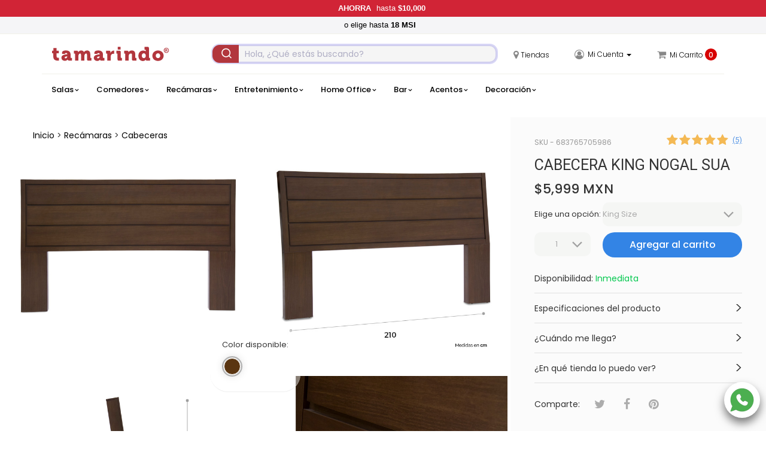

--- FILE ---
content_type: text/html; charset=UTF-8
request_url: https://www.tamarindo.com/recamaras/cabeceras/cabecera-king-nogal-sua?sku=683765705986
body_size: 35961
content:
<!DOCTYPE html>
<html lang="es-MX">
    <head>
    	<title>Cabecera King Size Sua | Cabeceras | Tamarindo En línea</title>
    	<meta http-equiv="Content-Type" content="text/html; charset=utf-8">    	<meta name="description" content="Cabeceras para camas individuales, queen, king y matrimoniales. Con acabados modernos de madera o tela y estilos que van desde contempor?neo hasta vintage."/>        <meta name="keywords" content="Cabeceras para camas individuales, queen, king y matrimoniales. Con acabados modernos de madera o tela y estilos que van desde contempor?neo hasta vintage."/>    	<meta name="author" content="TamarindoEnlinea">
        <meta http-equiv="X-UA-Compatible" content="IE=edge,chrome=1">
        <meta http-equiv="Cache-control" content="no-cache, no-store, must-revalidate">
        <meta http-equiv="Pragma" content="no-cache">
        <!--<meta name="viewport" content="width=device-width, initial-scale=1.0">-->
        <meta name="viewport" content="width=device-width, initial-scale=1, maximum-scale=1, user-scalable=no">
		<meta property="og:url" content="https://www.tamarindo.com/recamaras/cabeceras/cabecera-king-nogal-sua?sku=683765705986"/>
		<meta property="og:type" content="website" />
		<meta property="og:title" content="Cabecera King Size Sua | Cabeceras | Tamarindo En línea" />
		<meta property="og:image" content="https://d1r8o43atolcyl.cloudfront.net/ProductThumbnails/n38nXg-683765705986_1_info.jpg"/>
		<meta property="og:description" content="Cabeceras para camas individuales, queen, king y matrimoniales. Con acabados modernos de madera o tela y estilos que van desde contempor?neo hasta vintage." />
		<meta property="fb:app_id" content="191735315024938" />
    	<link href="/product/../images/favicon.png" type="image/x-icon" rel="icon"/><link href="/product/../images/favicon.png" type="image/x-icon" rel="shortcut icon"/>
	<link rel="stylesheet" type="text/css" href="/css/bootstrap.min.css"/>
	<link rel="stylesheet" type="text/css" href="/css/bootstrap-theme.min.css"/>
	<link rel="stylesheet" type="text/css" href="/css/jquery-ui.min.css"/>
	<link rel="stylesheet" type="text/css" href="/css/font-awesome.min.css"/>
	<link rel="stylesheet" type="text/css" href="/css/linearicons.css"/>
	<link rel="stylesheet" type="text/css" href="/css/fontawesome-stars-o.css"/>
	<link rel="stylesheet" type="text/css" href="/css/jssocials.css"/>
	<link rel="stylesheet" type="text/css" href="/css/jssocials-theme-plain.css"/>
	<link rel="stylesheet" type="text/css" href="/css/flexslider.css"/>
	<link rel="stylesheet" type="text/css" href="/css/image-zoom.css"/>
	<link rel="stylesheet" type="text/css" href="/css/fancybox/source/jquery.fancybox.css"/>
	<link rel="stylesheet" type="text/css" href="https://cdnjs.cloudflare.com/ajax/libs/slick-carousel/1.8.1/slick.css"/>
	<link rel="stylesheet" type="text/css" href="https://cdnjs.cloudflare.com/ajax/libs/slick-carousel/1.8.1/slick-theme.css"/>
	<link rel="stylesheet" type="text/css" href="https://cdnjs.cloudflare.com/ajax/libs/photoswipe/4.1.1/photoswipe.min.css"/>
	<link rel="stylesheet" type="text/css" href="https://cdnjs.cloudflare.com/ajax/libs/photoswipe/4.1.1/default-skin/default-skin.min.css"/>
	<link rel="stylesheet" type="text/css" href="https://cdn.jsdelivr.net/npm/@algolia/autocomplete-theme-classic"/>
	<link rel="stylesheet" type="text/css" href="/css/main.css?v=3.11.92"/>
	<link rel="stylesheet" type="text/css" href="/css/responsive.css?v=3.11.92"/>
        <link rel="canonical" href="https://www.tamarindo.com/recamaras/cabeceras/cabecera-king-nogal-sua?sku=683765705986">
		<!-- < ?= $this->element('Raygun/real_user_monitoring'); ?> -->
        <!-- MP-->
        <!-- Mercadopago scripts -->
<script src="https://secure.mlstatic.com/sdk/javascript/v1/mercadopago.js"></script>
<!-- End MercadopagoScripts -->        <script src="https://www.mercadopago.com/v2/security.js" view="item"></script>        
        <!-- Global site tag (gtag.js) - Google Analytics -->
<script async src="https://www.googletagmanager.com/gtag/js?id=UA-72670715-2"></script>
<script>
    window.dataLayer = window.dataLayer || [];
    function gtag(){dataLayer.push(arguments);}
    gtag('js', new Date());
    gtag('config', 'UA-72670715-2');
			 gtag('event', 'view_item', {"items":[{"id":405,"name":"Cabecera King Nogal Sua","price":5999,"currency":"MXN"}]}); 		function sendGtag(data, cb) {
	if(data.event) {
		if(data.payload && typeof data.payload == 'object' && Object.keys(data.payload).length > 0) {
			gtag('event', data.event, data.payload);
		} else {
			gtag('event', data.event);
		}
	}
}

function extractGtagData(element) {
	var event = $(element).data('event');
	var data = $(element).data();
	var payload = {};

	for(var d in data) {
		if(d.substr(0, 8) == 'payload_') {
			payload[d.substr(8)] = data[d];
		}
	}

	return { event: event, payload: payload };
}
</script>
        <!-- Google Tag Manager -->
<script>(function(w,d,s,l,i){w[l]=w[l]||[];w[l].push({'gtm.start':
new Date().getTime(),event:'gtm.js'});var f=d.getElementsByTagName(s)[0],
j=d.createElement(s),dl=l!='dataLayer'?'&l='+l:'';j.async=true;j.src=
'https://www.googletagmanager.com/gtm.js?id='+i+dl;f.parentNode.insertBefore(j,f);
})(window,document,'script','dataLayer','GTM-WPBW9LD');</script>
<!-- End Google Tag Manager -->        <!-- Google Tag Manager (noscript) -->
<noscript><iframe src="https://www.googletagmanager.com/ns.html?id=GTM-WPBW9LD"
height="0" width="0" style="display:none;visibility:hidden"></iframe></noscript>
<!-- End Google Tag Manager (noscript) -->        <!-- Cuenta Tamarindo® Productivo  Facebook Pixel Code -->

<script>
  !function(f,b,e,v,n,t,s)
  {if(f.fbq)return;n=f.fbq=function(){n.callMethod?
  n.callMethod.apply(n,arguments):n.queue.push(arguments)};
  if(!f._fbq)f._fbq=n;n.push=n;n.loaded=!0;n.version='2.0';
  n.queue=[];t=b.createElement(e);t.async=!0;
  t.src=v;s=b.getElementsByTagName(e)[0];
  s.parentNode.insertBefore(t,s)}(window, document,'script',
  'https://connect.facebook.net/en_US/fbevents.js');
  fbq('init', '416125078989578');
  fbq('track', 'PageView');
</script>
<noscript><img height="1" width="1" style="display:none"
  src="https://www.facebook.com/tr?id=416125078989578&ev=PageView&noscript=1"
/></noscript>
  

<!-- End Facebook Pixel Code -->

<!--
<script>
  !function(f,b,e,v,n,t,s)
  {if(f.fbq)return;n=f.fbq=function(){n.callMethod?
  n.callMethod.apply(n,arguments):n.queue.push(arguments)};
  if(!f._fbq)f._fbq=n;n.push=n;n.loaded=!0;n.version='2.0';
  n.queue=[];t=b.createElement(e);t.async=!0;
  t.src=v;s=b.getElementsByTagName(e)[0];
  s.parentNode.insertBefore(t,s)}(window, document,'script',
  'https://connect.facebook.net/en_US/fbevents.js');
  fbq('init', '1325121950997854');
  fbq('track', 'PageView');
</script>
<noscript><img height="1" width="1" style="display:none"
  src="https://www.facebook.com/tr?id=1325121950997854&ev=PageView&noscript=1"
/></noscript>
-->

<!--End Facebook Pixel Code -->        <!-- < ?php echo $this->element('salesforce/recopbase'); ?> -->

    </head>
    <!-- < ?php echo $this->element('salesforce/trackPageView'); ?> -->
    <!-- <div class="watermark"></div>-->
    <body>
    	<header id="elheader">
    		 <!-- <input type="button" value="FFFFDF" id="pruebabtn"> -->
<div class="header_top">
	<!--header_top-->
	<div class="container">
        <div class="row" id="header-top">
            <style> #bnrCart { justify-content: flex-start !important; } .header_top #header-top{ display: none; } #bannerDown{ z-index:1; } .header_top { background-color:#FF5733 !important; color: #ffffff; display: flex; justify-content: center; align-items: center; flex-flow: column; /*height: 60px;*/ font-family: 'Montserrat', sans-serif; /*display: none;*/ } .header_top img{ /*width: 30px; margin-left:5px;*/ } .header_top .container{ margin: 0!important; width: 100%!important; } .header_top .up{ text-align: center; max-width: 100%; display: flex; justify-content: center; align-items: center; padding: 5px 0; color: #FFFFFF !important; flex-flow: row; background-color:#d12436 !important; /*COLOR DE FONDO BARRA SUPERIOR*/ } .header_top .up a{ color: #FFFFFF !important;/*COLOR DE FUENTE BARRA SUPERIOR*/ text-decoration: none; display: flex; justify-content: center; align-items: center; flex-flow: row; } .header_top .up img{ width:20px; height:20px; margin: 0 10px; } .header_top .down{ text-align: center; max-width: 100%; display: flex; justify-content: center; align-items: center; padding: 5px 0; color: #FFFFFF !important; flex-flow: row; background-color:#F5F5F7 !important;/*COLOR DE FONDO BARRA INFERIOR*/ } .header_top .down a{ color: #000000;/*COLOR DE FUENTE BARRA INFERIOR*/ display: flex; justify-content: center; align-items: center; flex-flow: row; white-space: nowrap; } .header_top b{ font-weight: 600; margin-right:5px; white-space: nowrap; } .header_top .up a div, .header_top .down a div{ margin: 0 5px; } @media (min-width: 1200px) { /*.header_top .up img{width: 175px;} .header_top .down img{width: 350px;}*/ } @media (min-width: 992px) and (max-width: 1199px) { /*.header_top .up img{width: 175px;} .header_top .down img{width: 350px;}*/ } @media (min-width: 768px) and (max-width: 991px) { /*.header_top .up img{width: 175px;} .header_top .down img{width: 350px;}*/ } @media (min-width: 451px) and (max-width: 767px) { /*.header_top .up img{width: 175px;} .header_top .down img{width: 350px;}*/ } @media (max-width: 450px) { /*.header_top .up img{width: 175px;} .header_top .down img{width: 350px;}*/ } </style> <div class="up"> <a href=""><span> <b>AHORRA</b> hasta <b> $10,000</b> </span></a> </div> <div class="down" id="bannerDown"> <a href="https://www.tamarindo.com/terminos-y-condiciones"><span> o elige hasta <b>18 MSI</b> <b></b> </span></a> </div>
        </div>
	</div>
</div>
<div class="ambassador" id="user_ambasador" style="display: none"><span>¡Hola! </span></div>
<div class="header-middle">
	<div class="container">	
        <div class="row hidden-xs">
			<div class="col-lg-3 col-md-3 col-sm-3">
				<div class="logo" style="height: 40px;">
					<a href="/" style="display: flex; align-items: center; height: 100%;">
                        <svg role="img" title="logo-tamarindo" class="icon"><use href="#logo-tamarindo"/></svg>
                    </a>
				</div>
			</div>
			<div class="col-lg-5 col-md-4 col-sm-4 no-padding-responsive" id="search_desktop">
				<div class="container-4" id="search_box">
					<script type="module">  

	var algolia_user_key = '11XEVWPHTA';
	var algolia_api_key = '92278ae41380861e2969c5693a237de1';
	
	import algoliasearch from 'https://cdn.jsdelivr.net/npm/algoliasearch@4.19.0/dist/algoliasearch-lite.esm.browser.js';

	const { autocomplete } = window['@algolia/autocomplete-js'];
	const { getAlgoliaResults } = window['@algolia/autocomplete-js'];
	const { createLocalStorageRecentSearchesPlugin } = window['@algolia/autocomplete-plugin-recent-searches'];
	const searchClient = algoliasearch(algolia_user_key, algolia_api_key);
	const recentSearchesPlugin = createLocalStorageRecentSearchesPlugin({
		key: 'RECENT_SEARCH',
		limit: 5,
		});
	autocomplete({
		container: '#autocomplete',
		placeholder: 'Hola, ¿Qué estás buscando?',
		insights: true,
		autoFocus: true,
		/*openFocus: true,*/
		numberLocale: 'mx',
		initialState: {
			// This uses the `search` query parameter as the initial query
			query: new URL(window.location).searchParams.get('search'),
			},
		plugins: [recentSearchesPlugin, /*querySuggestionsPlugin*/],
		getSources({ query }) {
			return [
				{
					sourceId: 'products',
					getItems() {
                        if(query.length > 2){
						  return getAlgoliaResults({
							searchClient,
							queries: [
								{
									indexName: 'productos', 
									query,
									params: {
										hitsPerPage: 50,
										attributesToSnippet: ['name:10', 'description:35', 'price:10'],
										snippetEllipsisText: '…',
										},
									},
								],
						});
                        }else{
							return [];
						}
					},
					getItemUrl({ item }) {
						return item.url;
						},
					templates: {
						header({ html }) {
							if(query.length > 2){
								return html `
										<div class="aa-SourceHeader">										
											<span class="aa-SourceHeaderTitle">Resultados</span>
											<div class="aa-SourceHeaderLine"></div>
										</div>
										`;
							}else{
								return html ``;
							}
						},
						item({ item, components, html }) {
							return html`
										<a href="${item.url}" class="aa-ItemLink">
											<div class="aa-ItemContent">
												<div className="aa-ItemIcon aa-ItemIcon--picture aa-ItemIcon--alignTop">
												  <img src=${item.image} alt=${item.name} width="50" height="50" />
												</div>
												<div className="aa-ItemContentBody">
													<div class="aa-ItemContentTitle">
														${components.Highlight({hit: item, attribute: 'name', tagName: 'b', })}
													</div>
													<!--<div className="aa-ItemContentCategory">
														${item.categories[0]}
													</div>-->
													<div className="aa-ItemContentPrice">
														${item.price.toLocaleString("es-MX", { style: "currency", currency: "MXN", minimumFractionDigits: 0,
    maximumFractionDigits: 0 })}
													</div>
												</div>
											</div>
										</a>
										`;
							},
						footer({html}) {
							return html `
										<div class='aa-SourceHeader'>										
											<span class='aa-SourceHeaderTitle'>Promociones</span>
											<div class='aa-SourceHeaderLine'></div>
										</div>
										<div class='aa-SourceBody'>
											
										</div>
										`;
							},
						noResults({html}) {
							if(query.length > 2){
								return html `Lo sentimos, no encontramos tu producto <span style="font-size:20px;">😢</span>`;
							}else{
								return html ``;
							}
						},
						},
					},
				];
			},
		});
</script>
<div id="autocomplete"></div>				</div>
			</div>
            <div class="col-lg-4 col-md-5 col-sm-5 no-padding-responsive">      
				<div class="shop-menu">
					<ul class="nav navbar-nav">
                        <li>
                            <a href="/tiendas">
								<i class="fa fa-map-marker lnmenu" aria-hidden="true"></i><span class="txt-menu">Tiendas</span>
							</a>
                        </li>
                        <li>
                                                              <a href="javascript:void(0)" class="dropdown-toggle" data-toggle="dropdown">
                                      <i class="fa fa-user-circle-o lnmenu" aria-hidden="true"></i>
                                      <span class="txt-menu" id="textclient">Mi Cuenta <span class="caret"></span></span>
                                    </a>
                                    <ul class="dropdown-menu">
                                        <li class="simple-drop"><a href="/client/login">Iniciar Sesión</a></li>
                                        <li class="simple-drop"><a href="/client/register">Registrarse</a></li>
                                    </ul>
                          						</li>
						<!-- My wish list menu will be hide for now
                        <li>
							<a href="javascript:void(0)">
								<span class="icon-heart lnmenu"></span>
								<span class="txt-menu"></span>
							</a>
						</li> -->
						<li>
							<a href="javascript:void(0)" id="cartMenu">
								<i class="fa fa-shopping-cart lnmenu" aria-hidden="true"></i>
								<span class="txt-menu">Mi Carrito</span>
                                                                    <div class="bubble">0</div>
                                							</a>
						</li>
					</ul>
				</div>
			</div>
		</div>
	</div>
</div>
<div class="header-checkout disp-none">
	<div class="container">
		<div class="row">
			<div class="col-lg-12 col-md-12 col-sm-12 col-xs-12 text-center">
				<a href="/">
                    <svg role="img" title="logo-tamarindo" class="icon"><use href="#logo-tamarindo"/></svg>
                </a>
			</div>
			<div class="col-lg-9 hidden-md hidden-sm hidden-xs"></div>
		</div>
	</div>
</div>
<div class="header-bottom "> 
	<div class="container sticky-m" id="headerScroll">
		<div class="row">
			<nav class="navbar bs-dark">
				<div class="navbar-header">
					<button type="button" class="navbar-toggle collapsed pull-left menu-opener-inner" data-toggle="collapse" data-target="#navbar-mobile-collapse" aria-expanded="false"></button>
                    <ul class="pull-left hidden-sm hidden-md hidden-lg menu-icons" style=" margin-left: 10px;">
                    <!-- mobile menu -->
                        <li class="icon-mobile hidden">
							<a href="javascript:void(0)" class="dropdown-toggle" data-toggle="dropdown">
								<i class="fa fa-search lnmenu" aria-hidden="true"></i>
							</a>
							<ul class="dropdown-menu menu-user-sticky">
								<li class="simple-drop content-search-mob">
									<input class="autocomplete-mobile" type="search" id="autocompleteMobile" placeholder="Hola, ¿Qué estás buscando?" />
								</li>
							</ul>
                        </li>
						<li class="icon-mobile" id="icon-search"><i class="fa fa-search lnmenu" aria-hidden="true"></i></li>
                        <li class="icon-mobile">
							<a href="/tiendas">
								<i class="fa fa-map-marker lnmenu" aria-hidden="true"></i>
							</a>
						</li>
                    </ul>
                    <a href="/">
						<svg role="img" title="logo-tamarindo" class="icon hidden-sm hidden-md hidden-lg"><use href="#logo-tamarindo"/></svg>
					</a>
                    <ul class="pull-right hidden-sm hidden-md hidden-lg menu-icons">
                    <!-- mobile menu -->
                                           <li class="icon-mobile">
						   <a href="javascript:void(0)" class="dropdown-toggle" data-toggle="dropdown"><i class="fa fa-user-circle-o lnmenu" aria-hidden="true"></i></a>
						   <ul class="dropdown-menu menu-user-sticky">
								<li class="simple-drop"><a href="/client/login">Iniciar Sesión</a></li>
								<li class="simple-drop"><a href="/client/register">Registrarse</a></li>
							</ul>
						</li>
                                     <!-- <li class="icon-mobile"><a href="#"><span class="icon-heart lnmenu"></span></a></li> icon wishlist -->
                      <li class="icon-mobile">
                      <a href="javascript:void(0)" id="cartMenuMovil"><i class="fa fa-shopping-cart lnmenu" aria-hidden="true"></i>
                                                        <div class="bubble" style="font-weight: bold">0</div>
                                                </a>
                    </li>
                    </ul>
				</div>
				<div class="collapse navbar-collapse navbar-general" id="navbar-mobile-collapse">
					<a class="navbar-brand logo-sticky" href="/">
						<svg role="img" title="logo-tamarindo" class="icon"><use href="#logo-tamarindo"/></svg>
					</a>
                    <button type="button" class="hidden-lg hidden-md hidden-sm close-mobile-menu" aria-label="Close">
						<span aria-hidden="true">&times;</span>
					</button>
                    <div id="MenuNav">
					    <ul class="nav navbar-nav navbar-left pull-left menu-category">
						<li class="dropdown ddown new-menu item-menu" data-src="https://d1r8o43atolcyl.cloudfront.net/VlhzV3ZFLTY4Mzc2NTAxMTYwNSBTQUxBIEVTUVVJTkVSQSBCSVpRIFRFTEEgQVpVTCBPU0NVUk8gTEFWIElJSSAoMSlfXzIwMjMtMDktMjQtMDEtMzktMjU=.jpg" data-name="salas">
			<a href="javascript:void(0)" data-toggle="dropdown" class="dropdown-toggle" >Salas <span class="lnr-down"></span></a>
    	<!--
    	<a href=""<?//= !empty($imageOnCategory) ? 'style="padding: 0px 15px;line-height:50px"' : ''; ?>><?//= !empty($imageOnCategory) ? '<img style="height:40px;margin-right:4px" src="' . $imageOnCategory . '"/>' : ''; ?> </a>
		
    	<a href="javascript:void(0)" class="icon-down" data-toggle="dropdown" class="dropdown-toggle"> <span class="lnr-down"></span></a>
		-->
		<ul class="dropdown-menu mega-menu ">
			<li class="mega-menu-column">
				<ul>
    				                    <li><a href="/salas/sala-esquinera">Sala Esquinera</a></li>
   					                    <li><a href="/salas/sofa">Sofá</a></li>
   					                    <li><a href="/salas/love-seat">Love Seat</a></li>
   					                    <li><a href="/salas/sillones-y-ottomanes">Sillones y Ottomanes</a></li>
   					                    <li><a href="/salas/reclinables">Reclinables</a></li>
   					                    <li><a href="/salas/sofa_cama_y_futones">Sofá Cama y Futones</a></li>
   					                    <li><a href="/salas/bancas">Bancas</a></li>
   					                    <li><a href="/salas/mecedoras">Mecedoras</a></li>
   					                    <li><a href="/salas/mesas-de-centro">Mesas de Centro</a></li>
   					                    <li><a href="/salas/mesas-laterales">Mesas Laterales</a></li>
   					                    <li><a href="/salas/mesas-consolas">Mesas Consolas</a></li>
   					                    <li><a href="/salas/mesas-nido">Mesas Nido</a></li>
   					                    <li><a href="/salas/tapetes">Tapetes</a></li>
   					                    <li><a href="/salas/cojines">Cojines</a></li>
   					                    <li><a href="/salas/tirados">Tirados</a></li>
   					                    <li><a href="/salas/cuadros">Cuadros</a></li>
   					                    <li><a href="/salas/esculturas">Esculturas</a></li>
   					                    <li><a href="/salas/jarrones">Jarrones</a></li>
   					                    <li><a href="/salas/lamparas">Lámparas</a></li>
   					                    <li><a href="/salas/esencias">Esencias</a></li>
   					                    <li><a href="/salas/flores">Flores</a></li>
   										<li><a href="/salas/">Todo en Salas </a></li>
  				</ul>
			</li>
			<li class="mega-menu-column-img hidden-xs menu-recomendado">
				<ul>
					<li class="nav-header text-center">Recomendado</li>
					<a class="submenu-img" href="/salas/sala-esquinera/683765011605" id="imgRelacionada-salas"></a>
				</ul>
			</li>
		</ul>
	</li><li class="dropdown ddown new-menu item-menu" data-src="https://d1r8o43atolcyl.cloudfront.net/NjgzNzY1NjAyMzkxXzEtNTAweDUwMF9fMjAyMi0wMi0yNC0xMy0yMy0zMQ==.jpg" data-name="comedores">
			<a href="javascript:void(0)" data-toggle="dropdown" class="dropdown-toggle" >Comedores <span class="lnr-down"></span></a>
    	<!--
    	<a href=""<?//= !empty($imageOnCategory) ? 'style="padding: 0px 15px;line-height:50px"' : ''; ?>><?//= !empty($imageOnCategory) ? '<img style="height:40px;margin-right:4px" src="' . $imageOnCategory . '"/>' : ''; ?> </a>
		
    	<a href="javascript:void(0)" class="icon-down" data-toggle="dropdown" class="dropdown-toggle"> <span class="lnr-down"></span></a>
		-->
		<ul class="dropdown-menu mega-menu ">
			<li class="mega-menu-column">
				<ul>
    				                    <li><a href="/comedores/sillas">Sillas</a></li>
   					                    <li><a href="/comedores/mesas-p-4">Mesas P/4</a></li>
   					                    <li><a href="/comedores/mesas-p-6">Mesas P/6</a></li>
   					                    <li><a href="/comedores/mesas-p-8">Mesas P/8</a></li>
   					                    <li><a href="/comedores/mesas-p-10">Mesas P/10</a></li>
   					                    <li><a href="/comedores/bancas">Bancas</a></li>
   					                    <li><a href="/comedores/comodas">Cómodas</a></li>
   					                    <li><a href="/comedores/manteles_individuales">Manteles Individuales</a></li>
   					                    <li><a href="/comedores/cocina">Cocina</a></li>
   					                    <li><a href="/comedores/tapetes">Tapetes</a></li>
   					                    <li><a href="/comedores/cuadros">Cuadros</a></li>
   					                    <li><a href="/comedores/jarrones">Jarrones</a></li>
   										<li><a href="/comedores/">Todo en Comedores </a></li>
  				</ul>
			</li>
			<li class="mega-menu-column-img hidden-xs menu-recomendado">
				<ul>
					<li class="nav-header text-center">Recomendado</li>
					<a class="submenu-img" href="/comedores/sillas/683765602391" id="imgRelacionada-comedores"></a>
				</ul>
			</li>
		</ul>
	</li><li class="dropdown ddown new-menu item-menu" data-src="https://d1r8o43atolcyl.cloudfront.net/NjgzNzY1NzI2MTU4XzEtNTAweDUwMF9fMjAyMi0wMi0yNC0xMy0yNC0wMQ==.jpg" data-name="recamaras">
			<a href="javascript:void(0)" data-toggle="dropdown" class="dropdown-toggle" >Recámaras <span class="lnr-down"></span></a>
    	<!--
    	<a href=""<?//= !empty($imageOnCategory) ? 'style="padding: 0px 15px;line-height:50px"' : ''; ?>><?//= !empty($imageOnCategory) ? '<img style="height:40px;margin-right:4px" src="' . $imageOnCategory . '"/>' : ''; ?> </a>
		
    	<a href="javascript:void(0)" class="icon-down" data-toggle="dropdown" class="dropdown-toggle"> <span class="lnr-down"></span></a>
		-->
		<ul class="dropdown-menu mega-menu ">
			<li class="mega-menu-column">
				<ul>
    				                    <li><a href="/recamaras/camas">Camas</a></li>
   					                    <li><a href="/recamaras/cabeceras">Cabeceras</a></li>
   					                    <li><a href="/recamaras/literas-y-camas-dobles">Literas y Camas Dobles</a></li>
   					                    <li><a href="/recamaras/buros">Burós</a></li>
   					                    <li><a href="/recamaras/comodas">Cómodas</a></li>
   					                    <li><a href="/recamaras/espejos">Espejos</a></li>
   					                    <li><a href="/recamaras/colchones">Colchones</a></li>
   					                    <li><a href="/recamaras/bases-y-boxes">Bases y Boxes</a></li>
   					                    <li><a href="/recamaras/bancas">Bancas</a></li>
   					                    <li><a href="/recamaras/reclinables">Reclinables</a></li>
   					                    <li><a href="/recamaras/sillones-y-ottomanes">Sillones y Ottomanes</a></li>
   					                    <li><a href="/recamaras/blancos">Blancos</a></li>
   					                    <li><a href="/recamaras/lamparas">Lámparas</a></li>
   					                    <li><a href="/recamaras/tapetes">Tapetes</a></li>
   					                    <li><a href="/recamaras/cojines">Cojines</a></li>
   					                    <li><a href="/recamaras/tirados">Tirados</a></li>
   					                    <li><a href="/recamaras/portaretratos">Portaretratos</a></li>
   					                    <li><a href="/recamaras/cuadros">Cuadros</a></li>
   					                    <li><a href="/recamaras/organizacion">Organización</a></li>
   					                    <li><a href="/recamaras/esencias">Esencias</a></li>
   					                    <li><a href="/recamaras/flores">Flores</a></li>
   					                    <li><a href="/recamaras/decoracion-de-baño">Decoración de Baño</a></li>
   										<li><a href="/recamaras/">Todo en Recámaras </a></li>
  				</ul>
			</li>
			<li class="mega-menu-column-img hidden-xs menu-recomendado">
				<ul>
					<li class="nav-header text-center">Recomendado</li>
					<a class="submenu-img" href="/recamaras/comodas/683765726158" id="imgRelacionada-recamaras"></a>
				</ul>
			</li>
		</ul>
	</li><li class="dropdown ddown new-menu item-menu" data-src="https://d1r8o43atolcyl.cloudfront.net/NjgzNzY1MDA1NTUwXzEtNTAweDUwMF9fMjAyMi0wMi0yNC0xMy0yNC0xMw==.jpg" data-name="entretenimiento">
			<a href="javascript:void(0)" data-toggle="dropdown" class="dropdown-toggle" >Entretenimiento <span class="lnr-down"></span></a>
    	<!--
    	<a href=""<?//= !empty($imageOnCategory) ? 'style="padding: 0px 15px;line-height:50px"' : ''; ?>><?//= !empty($imageOnCategory) ? '<img style="height:40px;margin-right:4px" src="' . $imageOnCategory . '"/>' : ''; ?> </a>
		
    	<a href="javascript:void(0)" class="icon-down" data-toggle="dropdown" class="dropdown-toggle"> <span class="lnr-down"></span></a>
		-->
		<ul class="dropdown-menu mega-menu mega-menu-left">
			<li class="mega-menu-column">
				<ul>
    				                    <li><a href="/entretenimiento/sala-esquinera">Sala Esquinera</a></li>
   					                    <li><a href="/entretenimiento/sofa_cama_y_futones">Sofá Cama y Futones</a></li>
   					                    <li><a href="/entretenimiento/sillones-y-ottomanes">Sillones y Ottomanes</a></li>
   					                    <li><a href="/entretenimiento/reclinables">Reclinables</a></li>
   					                    <li><a href="/entretenimiento/muebles-tv">Muebles TV</a></li>
   					                    <li><a href="/entretenimiento/libreros">Libreros</a></li>
   					                    <li><a href="/entretenimiento/repisas">Repisas</a></li>
   					                    <li><a href="/entretenimiento/tapetes">Tapetes</a></li>
   					                    <li><a href="/entretenimiento/cojines">Cojines</a></li>
   					                    <li><a href="/entretenimiento/tirados">Tirados</a></li>
   					                    <li><a href="/entretenimiento/cuadros">Cuadros</a></li>
   					                    <li><a href="/entretenimiento/jarrones">Jarrones</a></li>
   										<li><a href="/entretenimiento/">Todo en Entretenimiento </a></li>
  				</ul>
			</li>
			<li class="mega-menu-column-img hidden-xs menu-recomendado">
				<ul>
					<li class="nav-header text-center">Recomendado</li>
					<a class="submenu-img" href="/salas/sofa_cama_y_futones/sofa-cama-tela-gris-aly?sku=683765005550" id="imgRelacionada-entretenimiento"></a>
				</ul>
			</li>
		</ul>
	</li><li class="dropdown ddown new-menu item-menu" data-src="https://d1r8o43atolcyl.cloudfront.net/NjgzNzY1ODgwMjk0XzEtNTAweDUwMF9fMjAyMi0wMi0yNC0xMy0yNC00MQ==.jpg" data-name="home-office">
			<a href="javascript:void(0)" data-toggle="dropdown" class="dropdown-toggle" >Home Office <span class="lnr-down"></span></a>
    	<!--
    	<a href=""<?//= !empty($imageOnCategory) ? 'style="padding: 0px 15px;line-height:50px"' : ''; ?>><?//= !empty($imageOnCategory) ? '<img style="height:40px;margin-right:4px" src="' . $imageOnCategory . '"/>' : ''; ?> </a>
		
    	<a href="javascript:void(0)" class="icon-down" data-toggle="dropdown" class="dropdown-toggle"> <span class="lnr-down"></span></a>
		-->
		<ul class="dropdown-menu mega-menu mega-menu-left">
			<li class="mega-menu-column">
				<ul>
    				                    <li><a href="/home-office/escritorios">Escritorios</a></li>
   					                    <li><a href="/home-office/sillas-oficina">Sillas Oficina</a></li>
   					                    <li><a href="/home-office/libreros">Libreros</a></li>
   					                    <li><a href="/home-office/repisas">Repisas</a></li>
   					                    <li><a href="/home-office/organizacion">Organización</a></li>
   										<li><a href="/home-office/">Todo en Home Office </a></li>
  				</ul>
			</li>
			<li class="mega-menu-column-img hidden-xs menu-recomendado">
				<ul>
					<li class="nav-header text-center">Recomendado</li>
					<a class="submenu-img" href="/home-office/escritorios/683765880294" id="imgRelacionada-home-office"></a>
				</ul>
			</li>
		</ul>
	</li><li class="dropdown ddown new-menu item-menu" data-src="https://d1r8o43atolcyl.cloudfront.net/NjgzNzY1ODcwMTY1XzEtNTAweDUwMF9fMjAyMi0wMi0yNC0xMy0yNC0yNg==.jpg" data-name="bar">
			<a href="javascript:void(0)" data-toggle="dropdown" class="dropdown-toggle" >Bar <span class="lnr-down"></span></a>
    	<!--
    	<a href=""<?//= !empty($imageOnCategory) ? 'style="padding: 0px 15px;line-height:50px"' : ''; ?>><?//= !empty($imageOnCategory) ? '<img style="height:40px;margin-right:4px" src="' . $imageOnCategory . '"/>' : ''; ?> </a>
		
    	<a href="javascript:void(0)" class="icon-down" data-toggle="dropdown" class="dropdown-toggle"> <span class="lnr-down"></span></a>
		-->
		<ul class="dropdown-menu mega-menu mega-menu-left">
			<li class="mega-menu-column">
				<ul>
    				                    <li><a href="/bar/bancos">Bancos</a></li>
   					                    <li><a href="/bar/barras">Barras</a></li>
   					                    <li><a href="/bar/mesas-para-bar">Mesas para Bar</a></li>
   					                    <li><a href="/bar/contrabarras">Contrabarras</a></li>
   										<li><a href="/bar/">Todo en Bar </a></li>
  				</ul>
			</li>
			<li class="mega-menu-column-img hidden-xs menu-recomendado">
				<ul>
					<li class="nav-header text-center">Recomendado</li>
					<a class="submenu-img" href="/bar/mesas-para-bar/683765870165" id="imgRelacionada-bar"></a>
				</ul>
			</li>
		</ul>
	</li><li class="dropdown ddown new-menu item-menu" data-src="https://d1r8o43atolcyl.cloudfront.net/bXNHMDd5LTY4Mzc2NTg5MDY0NF9pbmZvX19fMjAyMy0wMy0wOS0xMC00MC0yMw==.jpg" data-name="acentos">
			<a href="javascript:void(0)" data-toggle="dropdown" class="dropdown-toggle" >Acentos <span class="lnr-down"></span></a>
    	<!--
    	<a href=""<?//= !empty($imageOnCategory) ? 'style="padding: 0px 15px;line-height:50px"' : ''; ?>><?//= !empty($imageOnCategory) ? '<img style="height:40px;margin-right:4px" src="' . $imageOnCategory . '"/>' : ''; ?> </a>
		
    	<a href="javascript:void(0)" class="icon-down" data-toggle="dropdown" class="dropdown-toggle"> <span class="lnr-down"></span></a>
		-->
		<ul class="dropdown-menu mega-menu mega-menu-left">
			<li class="mega-menu-column">
				<ul>
    				                    <li><a href="/acentos/percheros">Percheros</a></li>
   					                    <li><a href="/acentos/mesas-nido">Mesas Nido</a></li>
   					                    <li><a href="/acentos/repisas">Repisas</a></li>
   										<li><a href="/acentos/">Todo en Acentos </a></li>
  				</ul>
			</li>
			<li class="mega-menu-column-img hidden-xs menu-recomendado">
				<ul>
					<li class="nav-header text-center">Recomendado</li>
					<a class="submenu-img" href="/acentos/percheros/683765890644" id="imgRelacionada-acentos"></a>
				</ul>
			</li>
		</ul>
	</li><li class="dropdown ddown new-menu item-menu" data-src="https://d1r8o43atolcyl.cloudfront.net/QWo5alFFLTY4Mzc2NTU3MzE2NV8xX18yMDIyLTEwLTI0LTEyLTIxLTMy.jpeg" data-name="decoracion">
			<a href="javascript:void(0)" data-toggle="dropdown" class="dropdown-toggle" >Decoración <span class="lnr-down"></span></a>
    	<!--
    	<a href=""<?//= !empty($imageOnCategory) ? 'style="padding: 0px 15px;line-height:50px"' : ''; ?>><?//= !empty($imageOnCategory) ? '<img style="height:40px;margin-right:4px" src="' . $imageOnCategory . '"/>' : ''; ?> </a>
		
    	<a href="javascript:void(0)" class="icon-down" data-toggle="dropdown" class="dropdown-toggle"> <span class="lnr-down"></span></a>
		-->
		<ul class="dropdown-menu mega-menu mega-menu-left">
			<li class="mega-menu-column">
				<ul>
    				                    <li><a href="/decoracion/tapetes">Tapetes</a></li>
   					                    <li><a href="/decoracion/flores">Flores</a></li>
   					                    <li><a href="/decoracion/blancos">Blancos</a></li>
   					                    <li><a href="/decoracion/manteles_individuales">Manteles Individuales</a></li>
   					                    <li><a href="/decoracion/cocina">Cocina</a></li>
   					                    <li><a href="/decoracion/cuadros">Cuadros</a></li>
   					                    <li><a href="/decoracion/organizacion">Organización</a></li>
   					                    <li><a href="/decoracion/lamparas">Lámparas</a></li>
   					                    <li><a href="/decoracion/esculturas">Esculturas</a></li>
   					                    <li><a href="/decoracion/esencias">Esencias</a></li>
   					                    <li><a href="/decoracion/velas">Velas</a></li>
   					                    <li><a href="/decoracion/portaretratos">Portaretratos</a></li>
   					                    <li><a href="/decoracion/decoracion-de-baño">Decoración de Baño</a></li>
   					                    <li><a href="/decoracion/cojines">Cojines</a></li>
   					                    <li><a href="/decoracion/tirados">Tirados</a></li>
   					                    <li><a href="/decoracion/jarrones">Jarrones</a></li>
   					                    <li><a href="/decoracion/espejos">Espejos</a></li>
   					                    <li><a href="/decoracion/macetas">Macetas</a></li>
   					                    <li><a href="/decoracion/otros">Otros</a></li>
   					                    <li><a href="/decoracion/navidad">Navidad</a></li>
   										<li><a href="/decoracion/">Todo en Decoración </a></li>
  				</ul>
			</li>
			<li class="mega-menu-column-img hidden-xs menu-recomendado">
				<ul>
					<li class="nav-header text-center">Recomendado</li>
					<a class="submenu-img" href="/decoracion/cojines/683765573165" id="imgRelacionada-decoracion"></a>
				</ul>
			</li>
		</ul>
	</li>					    </ul>
                    </div>
				</div>
			</nav>
		</div>
	</div> 
</div>
<div class="tooltip_templates" style="display:none">
	<span id="tooltip_content_whatsapp" style="font-size:12px !important; color:#167ed3 !important; ">
        Prometemos no spamearte, solo mandaremos notificaciones de tu pedido (envío, cambios y novedades).
	</span>
</div><div class="container menu-shop-container carrito" style="display: none;">
    <div class="pop-teflon" style="display: none;">
        <button type="button" class="closeInfo" data-dismiss="modal" aria-label="Close" id="closePopTeflon"> <span aria-hidden="true">×</span> </button>
        <div class="text-center"><img loading="lazy" src="/images/icons/icon-teflon.svg" alt="logo teflon" width="30px;" style="flex-direction: column; justify-content: center;"><b class="azul">tFlón</b></div>
        <h2>PROTEGE TU COMPRA</h2>
        <h3>El tiempo de vida promedio del teflón es de 24 meses</h3>
        Beneficios que te harán sentir la persona más inteligente del mundo:        <ul>
            <li>Resiste la suciedad, las manchas y los derrames líquidos.</li>
            <li>Protección contra las manchas a base de agua y aceite.</li>
            <li>Mantiene las telas y los textiles como nuevos durante más tiempo.</li>
            <li>Permite una limpieza más sencilla.</li>
            <li>Evita la reproducción y alojamiento de ácaros.</li>
        </ul>
        <strong>¡Activa tFlón y vive tu espacio sin límites!</strong>
    </div>
    <div class="pop-entrega" style="display: none;">
        <button type="button" class="closeInfo" data-dismiss="modal" aria-label="Close" id="closePopEntrega"> <span aria-hidden="true">×</span> </button>
        <h2>SERVICIO DE ENTREGA</h2>
        <h3>Enviamos, armamos y acomodamos por ti</h3>
    </div>
    <div class="pop-garantia" style="display: none;">
        <button type="button" class="closeInfo" data-dismiss="modal" aria-label="Close" id="closePopGarantia"> <span aria-hidden="true">×</span> </button>
        <h2>GARANTÍA DE PRODUCTO</h2>
        <h3>Ofrecemos una garantía limitada al comprador original de los muebles por 365 días a partir de la fecha de factura, contra defectos de fabricación.</h3>
    </div>
    <div class="row shopping-cart-menu-header" id="headerCloseCart"><button type="button" class="closeInfo" data-dismiss="modal" aria-label="Close" id="closeCart"> <span aria-hidden="true">×</span> </button></div>
	<div class="row header" id="headerCart">
		<div class="title">Carrito</div>
		<div class="totales">
            <div class="iconito">
                <i class="fa fa-shopping-cart lnmenu" aria-hidden="true"></i><div id="itemsCartCounter" class="bubble">0</div>
            </div>
			<div class="total">
				<span class="font-grey">Total:</span> <span id="itemsCartTotal">0 MXN</span>
			</div>
		</div>
	</div>
	<div class="row contenido" id="contenidoCart">
		<div class="shopping-cart-menu">
			<div class="shopping-cart-menu-header" id="headerCartTeflon">
				<div class="bannerCarr">
					<div class="clicTeflonCart" style="cursor: pointer; white-space:nowrap">Añade<span class="azul">tFlón</span>y protege tu compra<img loading="lazy" src="/images/icons/icon-info.svg" alt="infoTflon" height="30"></div>
					<div class="switch">
						<label>
						  <input type="checkbox" class="checkTflon" value="allTflon" id="switch_all">
						  <span class="slider round"></span>
						</label>
					</div>
				</div>
			</div>
            <div class="BackLoader" id="loaderCarrito" style="display:none;">
                <div class="centro">
                    <div class="loader">
                        <span class="box"></span> 
                        <span class="box"></span>
                        <div class="code">
                            <img loading="lazy" src="/images/black_bag.svg" alt="loader" width="120px"> 
                        </div>
                    </div>
                </div>
            </div>
			<div id="itemsCart" class="shopping-cart-menu-items">
				<!-- < ?php if($totalItems == 0) { ?>
						<span class="text-center empty-cart">El carrito está vacío</span>
					< ?php } else {  ?>
						< ?php foreach($cart['products'] as $key => $item) { ?>
							<li class="clearfix">							
								< ?php if(!empty($item['image'])) {?>
									<img loading="lazy" src="< ?php echo $item['image']['url']; ?>" alt="" width="60" height="60" />
								< ?php } else { ?>
									<img loading="lazy" src="/img/products/default-image.jpg" alt="" width="60" height="60" />
								< ?php } ?>
								<span class="item-name">< ?php echo $item['name']; ?></span>
								<span class="item-price">< ?php echo AppController::currencyEq($item['price']); ?></span>
								<span class="item-quantity">< ?php echo __("Cantidad"); ?>: < ?php echo $item['quantity']; ?></span>
							</li>
						< ?php } ?>
					< ?php } ?>		
				 -->
			</div>
            <div class="shopping-cart-totales" id="headerCartRes">
				<div id="regresoCP"></div>
				<div class="codPosEnv" id="codPosEnv">
                    <!-- <span class="text_cp">Cálcula costo de envío y ¿Cuando me llega?</span> -->
					<div>
						<!--<div class="alert">nuevo</div>-->
						<span id="txtEnvio">Calcula costo de envío y ¿Cuándo me llega?</span>																
					</div>
                    <div class="form-group cp text_cp" id="ShippCalcSend" style="display:none">                        
						<input inputmode="numeric" pattern="[0-9]*" type="number" id="CPenvio" onblur="autoSearchCP();" onfocus="this.select();" oninput="maxLengthCP(this)" name="CPenvio" class="form-control" onkeypress="return validJustNumbers(event);" required />
                        <label class="form-control-placeholder" for="CPenvio">Ingresa tu C.P.</label>
                        <span class="help-block"></span>
                    </div>
					<div class="row"> 
						<div class="col-lg-12 col-md-12 col-sm-12 col-xs-12" id="txtMsg"></div>
					</div>
					<div class="spinner-modal hidden" id="SpinnerSend2" >
						<div class="bounce1"></div><div class="bounce2"></div><div class="bounce3"></div>
					</div>					
                </div>
				
                <table class="resumen">
					<tbody>
						<tr>
							<td id="td_totalProd">Productos(0)</td>
							<td id="td_subtotal" style="text-align:right" >0 MXN</td>
						</tr>
						<tr id="tr_Tflon" style="display:none">
							<td id="td_textTflon">t-Flon(0)</td>
							<td id="td_totalTflon" style="text-align:right" >0 MXN</td>
						</tr>
						<tr>
							<td>
                                <span class="serv-entrega" style="display: none;">Servicio de entrega <i class="fa fa-info-circle" aria-hidden="true"></i></span>
                                <span class="serv-envio" style="display: none;">Envío</span>
                            </td>
							<td id="td_shipping" style="text-align:right">0 MXN</td>
						</tr>
						<tr class="rojo" id="tr_cupones">
						</tr>
						<tr class="borderTopTable"> 
							<td style="padding-bottom: 10px;">Total</td>
							<td id="total" style="text-align:right;padding-bottom: 10px;">0 MXN</td>
						</tr>
                        <tr class="total-MCI hidden">
                            <td colspan="2" style="text-align: right;"><span class="installments-price" style="font-size: 12px; display: none;">o hasta 18 pagos fijos de <b>0 MXN</b></span></td>
                        </tr>
						<tr>
							<td colspan="2">
                                <div class="texto-carrito">
                                    <!--  -->
                                </div>
                            </td>
						</tr>
						<tr>
							<td colspan="2" class="link cuponResumen" id="cuponesDesc" style="text-align: center;">Agregar cupón de descuento +</td>
						</tr>
						<tr id="addcupon" style="display: none;">
							<td colspan="2" class="cupon">
                                <div class="cupon-carrito-express">
                                    <input type="text" id="numCupon" > 											
                                    <button class="btnBlue" id="applyCoupon" style="width: 80px;">Aplicar</button>
                                    <div class="loaderElement" style="display:none" id="SpinnerCoupon">
                                        <div class="bounce1"></div><div class="bounce2"></div><div class="bounce3"></div>
                                    </div>
                                </div>
							</td>
						</tr>
					</tbody>
				</table>
                <div id="bnrCart" style="display: none;"></div>
                <div id="bnrCartHS" style="display: none;"></div>

            </div>
            <div class="mensajesCarr" id="msgCarrito">
                <div class="cursor-pointer garanita-carrito">
                    <svg role="img" title="icon-like" class="icon-grey" width="30" height="30"><use href="#icon-like"/></svg><span>365 días de garantía de producto</span><img loading="lazy" src="/images/icons/icon-info.svg" alt="infoTflon" height="30" style="margin-top: 10px;">
                </div>
                <div>
                <svg role="img" title="icon-padlock" class="icon-grey" width="30" height="30"><use href="#icon-padlock"/></svg><span>Pago Seguro con Certificación SSL</span>
                </div>
            </div>
            <div id="btnIr">
                            </div>
		</div>
        <div class="recomendados recomendados-carrito" id="productsRelated" style="display: none;">
            <div class="titulo">Tal vez pueda gustarte</div>
<div class="items" id="listProductsRelated"></div>		</div>
	</div>
</div>
<script>
	var id_zona_venta_todo_mexico = '17';
	var COUPON_PROMO_1 = JSON.parse('{"id":"583","code":"AHORRAMAS","text":"COMPRA MAS","automatic":"yes","type":"fixed","type_quantity":0,"active":"yes"}');
	var COUPON_PROMO_2 = JSON.parse('{"id":"","code":"","text":"","automatic":"no","type":"percentage","type_quantity":0,"active":"no"}');
	var ID_CUPON_MENSAJE_ESPECIAL = '583';
	function editar(url) {
  $.get('/checkout/delete_automatics', function(data) {
    if(data.result == 'ok') {
      document.location.href = url; // go to checkout lo
    }
  });
}
</script>
<div class="icons" style="display: none;">
    <svg version="1.1" id="icon-like" xmlns="http://www.w3.org/2000/svg" xmlns:xlink="http://www.w3.org/1999/xlink" x="0px" y="0px"
	 viewBox="0 0 53.1 45.8" style="enable-background:new 0 0 53.1 45.8;" xml:space="preserve">
        <path d="M51.9,24.9c0.8-2.1,0.7-4-0.3-5.7c-0.8-1.3-2-2.1-3.9-2.6c-1.7-0.5-3.5-0.6-5.4-0.2c-0.6,0.1-1.1,0.1-1.6,0
            c0.1-0.2,0.2-0.3,0.3-0.6c0.6-1,1-2.1,1.4-3.2c0.7-2.5,0.5-5,0.1-7.2c-0.2-1.5-0.8-2.7-1.7-3.6c-1.2-1.2-2.7-1.6-4.3-1.1
            c-1.7,0.5-2.7,1.6-2.9,3.3c-0.1,0.7-0.1,1.4,0,2.2c0.1,0.8-0.1,1.6-0.6,2.5c-2.1,4.1-4.9,7.6-8.6,10.4c-0.8,0.6-1.7,1.1-2.6,1.4
            c-0.6-1.5-1.8-2.3-3.5-2.3c-4.6,0-9.3,0-13.9,0c-2.2,0-3.7,1.5-3.7,3.7l0,6.5l0,2.8l0,2.7c0,2.2,0,4.5,0,6.7c0,2.1,1.5,3.6,3.6,3.6
            h4.8c3.1,0,6.3,0,9.4,0c0,0,0,0,0,0c1.2,0,2.1-0.4,2.9-1.3c0.2,0,0.4,0,0.6,0c0.6,0,1.1,0,1.6,0c1.3,0.1,2.5,0.5,3.7,0.8
            c0.5,0.1,1,0.3,1.5,0.4c0.9,0.3,1.8,0.5,2.7,0.7c1.7,0.4,3.5,0.6,5.7,0.7c0.9,0,1.7,0.1,2.5,0.1c1.7,0,3.2-0.1,4.6-0.4
            c2.3-0.4,5-2.5,5.3-5.4c0.1-0.7,0.1-1.4,0-2.1c1.2-1.4,1.7-3.2,1.3-5.3c0.7-0.7,1.1-1.6,1.4-2.6c0.3-1.4,0.3-2.9-0.3-4.5
            C51.9,25.1,51.9,25,51.9,24.9z M48.3,26.4c0.3,0.6,0.3,1.3,0.2,2.1c-0.1,0.7-0.4,1.2-0.9,1.6c-0.9,0.7-1.1,1.3-0.7,2.4
            c0.4,1.4,0.2,2.3-0.7,3.1c-0.6,0.5-0.8,1.2-0.6,2c0.2,0.7,0.2,1.2,0.1,1.8c-0.2,1.1-1.1,2-2.3,2.2c-2.9,0.4-5.8,0.2-8,0.1
            c-2-0.2-4-0.7-6-1.3c-0.6-0.2-1.2-0.3-1.8-0.5c-1.7-0.4-3.4-0.8-5.3-0.8c-0.1,0-0.2,0-0.2,0c0-1.8,0-3.6,0-5.4l0-1.9l0-1.9
            c0-1.8,0-3.7,0-5.5c1.8-0.5,3.5-1.4,5.3-2.9c3.9-3.1,7-7,9.1-11.5c0.7-1.4,0.9-2.7,0.8-4.1c0-0.4,0-0.8,0-1.2l0-0.1
            c0-0.3,0.1-0.3,0.2-0.3c0.3-0.1,0.4,0,0.6,0.1c0.3,0.3,0.4,0.6,0.5,0.9c0.5,2.4,0.6,4.3,0.2,6.1c-0.2,1-0.6,1.9-1.3,3
            c-0.5,0.7-0.7,1.5-0.7,2.3c0,1.3,0.6,2.4,1.8,3c1.1,0.6,2.4,0.8,4,0.5c1.2-0.2,2.6-0.3,4,0.1c0.4,0.1,0.7,0.3,1.1,0.4
            c1.2,0.6,1,2,0.7,2.7C48.1,24.1,47.8,25.1,48.3,26.4z M18.3,40.3H4.5V21.9c0,0,0,0,0,0h13.8c0,0,0,0,0,0c0,0,0,0,0,0l0,6.9
                L18.3,40.3z"/>
    </svg>
    <svg version="1.1" id="icon-padlock" xmlns="http://www.w3.org/2000/svg" xmlns:xlink="http://www.w3.org/1999/xlink" x="0px" y="0px"
	 viewBox="0 0 21.8 24.2" style="enable-background:new 0 0 21.8 24.2;" xml:space="preserve">
        <path d="M18.2,8c-0.2-4.6-3.3-8-7.3-8S3.8,3.4,3.6,7.9C1.5,8.5,0,10.3,0,12.5v6.9c0,2.6,2.3,4.8,5,4.8h11.8
            c2.8,0,5-2.1,5-4.8v-6.9C21.8,10.4,20.3,8.6,18.2,8z M10.9,1.6c3.1,0,5.5,2.6,5.8,6.2H5.1C5.4,4.2,7.8,1.6,10.9,1.6z M20.3,19.4
            c0,1.8-1.6,3.2-3.5,3.2H5c-1.9,0-3.5-1.5-3.5-3.2v-6.9c0-1.8,1.6-3.2,3.5-3.2h11.8c1.9,0,3.5,1.5,3.5,3.2V19.4z"/>
        <path d="M10.9,13.4c-0.4,0-0.8,0.3-0.8,0.8v3.9c0,0.4,0.3,0.8,0.8,0.8s0.8-0.3,0.8-0.8v-3.9
            C11.7,13.8,11.3,13.4,10.9,13.4z"/>
    </svg>
</div><!-- Livechat js code for helping users -->

<script type="text/javascript">
	var emailClientSalesforce = '' || "";
</script>
<div class="icons" style="display: none;">
    <svg version="1.1" id="logo-tamarindo" xmlns="http://www.w3.org/2000/svg" xmlns:xlink="http://www.w3.org/1999/xlink" x="0px" y="0px" viewBox="0 0 102 13" style="enable-background:new 0 0 102 13;" xml:space="preserve">
    <g>
       <path d="M4.9,8.8V6h1.8V3.8H4.9V1.5H2.2v2.3H1V6h1.1v3.1c0,2.8,2.6,3.2,4,3.2c0.5,0,0.8-0.1,0.8-0.1V9.8H6.5C5.9,9.9,4.9,9.7,4.9,8.8z"/>
       <path d="M16.8,9.5V7.1c0-1.9-1-3.5-3.9-3.5c-1,0-3.4,0.1-3.4,2v0.9h2.6V6.2c0-0.3,0.4-0.4,0.7-0.4C13.6,5.7,14,6,14,6.8c-1.4,0.1-5,0.4-5,2.9c0,1.7,1.3,2.7,2.9,2.7c1.8,0,2.4-1.2,2.4-1.2c0,0.5,0.3,1,1.2,1H18V9.9h-0.6C16.9,9.9,16.8,9.8,16.8,9.5z M12.6,10.3c-0.6,0-0.8-0.3-0.8-0.7c0-0.7,1-0.9,1.9-0.9H14C14,9.5,13.3,10.3,12.6,10.3z"/>
       <path d="M33.6,9.5V6.8c0-2.3-1.2-3.2-2.7-3.2c-1.3,0-2.3,0.7-2.7,1.4c-0.5-1-1.3-1.4-2.4-1.4c-1.3,0-2.1,0.9-2.5,1.5c0-0.9-0.4-1.3-1.2-1.3h-2.5v2.4h0.6c0.2,0,0.4,0.1,0.4,0.4v5.7h2.8V8.8c0-0.4,0.1-0.7,0.1-1c0.2-0.9,0.7-1.6,1.5-1.6c0.5,0,0.7,0.4,0.7,1.1v5h2.8V8.8c0-0.3,0-0.7,0.1-1c0.2-0.9,0.7-1.6,1.5-1.6c0.5,0,0.7,0.4,0.7,1.1v3.8c0,0.8,0.4,1.2,1.2,1.2h2.6V9.9H34C33.8,9.9,33.6,9.8,33.6,9.5z"/>
       <path d="M44.4,9.5V7.1c0-1.9-1-3.5-3.9-3.5c-1,0-3.4,0.1-3.4,2v0.9h2.6V6.2c0-0.3,0.4-0.4,0.8-0.4c0.7,0,1.1,0.3,1.1,1.1c-1.4,0.1-5,0.4-5,2.9c0,1.7,1.3,2.7,2.9,2.7c1.8,0,2.4-1.2,2.4-1.2c0,0.5,0.3,1,1.2,1h2.5V9.9H45C44.5,9.9,44.4,9.8,44.4,9.5z M40.2,10.3c-0.6,0-0.8-0.3-0.8-0.7c0-0.7,1-0.9,1.9-0.9h0.3C41.6,9.5,40.9,10.3,40.2,10.3z"/>
       <path d="M50.8,5.8c0,0,0-0.2,0-0.4V4.9c0-0.8-0.4-1.1-1.2-1.1h-2.5v2.4h0.6c0.2,0,0.4,0.1,0.4,0.4v5.7H51V9.1c0-0.5,0.1-0.8,0.1-1.2c0.4-1.3,1.5-1.5,2.2-1.5c0.4,0,0.6,0.1,0.6,0.1V3.7c0,0-0.2,0-0.3,0C52.3,3.7,51.2,4.6,50.8,5.8z"/>
       <rect x="57" y="0.5" class="st0" width="2.4" height="2.3"/>
       <path d="M59.6,9.5V5c0-0.8-0.4-1.2-1.2-1.2h-2.6v2.4h0.6c0.2,0,0.4,0.1,0.4,0.4v4.5c0,0.8,0.4,1.2,1.2,1.2h2.6V9.9H60C59.7,9.9,59.6,9.8,59.6,9.5z"/>
       <path d="M71.9,9.5V6.8c0-2.4-1.3-3.2-3-3.2c-1.5,0-2.3,0.8-2.7,1.5c0-0.9-0.4-1.3-1.2-1.3h-2.5v2.4H63c0.2,0,0.4,0.1,0.4,0.4v5.7h2.9V8.5c0-0.4,0.1-0.8,0.2-1.1c0.2-0.7,0.8-1.2,1.7-1.2c0.6,0,0.9,0.3,0.9,1.1v3.8c0,0.8,0.4,1.2,1.2,1.2h2.6V9.9h-0.6C72,9.9,71.9,9.8,71.9,9.5z"/>
        <path d="M83.6,9.5V1.7c0-0.8-0.4-1.2-1.2-1.2h-2.6v2.4h0.6c0.2,0,0.4,0.1,0.4,0.4v0.6v0.4c0,0-0.5-0.6-2.3-0.6c-2.2,0-3.9,1.7-3.9,4.4c0,2.6,1.5,4.5,3.8,4.5c1.7,0,2.5-1.2,2.5-1.2c0,0.5,0.3,0.9,1.1,0.9h2.5V9.9H84C83.8,9.9,83.6,9.8,83.6,9.5z M79.2,10.1c-1,0-1.7-0.8-1.7-2.1s0.8-2,1.7-2c1.1,0,1.7,1,1.7,2C80.9,9.5,80.1,10.1,79.2,10.1z"/>
       <path d="M91.3,3.6c-2.6,0-4.8,1.8-4.8,4.5s2.1,4.4,4.8,4.4c2.7,0,4.8-1.8,4.8-4.4C96.1,5.4,94,3.6,91.3,3.6zM91.3,10.1c-1,0-1.9-0.8-1.9-2c0-1.3,0.9-2.1,1.9-2.1s1.9,0.8,1.9,2.1C93.2,9.3,92.4,10.1,91.3,10.1z"/>
    </g>
    <g>
       <path d="M100.6,3.5c0,1.2-1,2.2-2.2,2.2c-1.2,0-2.2-1-2.2-2.2c0-1.2,1-2.2,2.2-2.2C99.7,1.3,100.6,2.3,100.6,3.5zM96.8,3.5c0,1,0.7,1.7,1.7,1.7c0.9,0,1.6-0.8,1.6-1.7c0-1-0.7-1.7-1.7-1.7C97.5,1.8,96.8,2.6,96.8,3.5z M98.1,4.6h-0.5V2.5c0.2,0,0.5-0.1,0.8-0.1c0.4,0,0.6,0.1,0.7,0.2c0.1,0.1,0.2,0.3,0.2,0.5c0,0.2-0.2,0.4-0.4,0.5v0c0.2,0.1,0.3,0.2,0.4,0.5c0.1,0.3,0.1,0.5,0.2,0.5h-0.5c-0.1-0.1-0.1-0.3-0.2-0.5c0-0.2-0.2-0.3-0.4-0.3h-0.2V4.6z M98.1,3.4h0.2c0.3,0,0.5-0.1,0.5-0.3c0-0.2-0.1-0.3-0.5-0.3c-0.1,0-0.2,0-0.3,0V3.4z"/>
    </g>
</svg>
</div>    	</header>
    	<main>
    		    		
<div class="modal fade" id="reviewModal" tabindex="-1" aria-labelledby="labelReviewModal" role="dialog" aria-hidden="true" style="display: none">
	<div class="modal-dialog">
		<div class="modal-content">
			<div class="modal-header">
				<h4 class="modal-title text-center" id="titleReviewModal">
					Agregar opinión					<button type="button" class="close close-title-modal pull-right" data-dismiss="modal" aria-label="Close">
						<span aria-hidden="true">&times;</span>
					</button>
				</h4>

			</div>
			<div class="modal-body">
					<form action="/recamaras/cabeceras/cabecera-king-nogal-sua?sku=683765705986" id="ReviewIndexForm" method="post" accept-charset="utf-8"><div style="display:none;"><input type="hidden" name="_method" value="POST"/></div><div class="input text"><label for="ReviewTitle">Título</label><input name="data[Review][title]" class="form-control title-modal-review" type="text" id="ReviewTitle"/><span class="help-block"></span></div><div class="input textarea"><label for="ReviewContent">Comentarios</label><textarea name="data[Review][content]" class="form-control comments-modal-review" cols="30" rows="6" id="ReviewContent"></textarea><span class="help-block"></span></div><input type="hidden" name="data[Review][product_id]" value="405" id="ReviewProductId"/><label for="new-score">Calificación</label><select name="data[Review][score]" id="new-score">
<option value="20">1</option>
<option value="40">2</option>
<option value="60">3</option>
<option value="80">4</option>
<option value="100" selected="selected">5</option>
</select></form>        	</div>
			<div class="modal-footer">
				<button type="button" data-dismiss="modal" class="btn bg-gray font-white no-radius">Cancelar</button>
				<button type="button" class="btn bg-black font-white no-radius saveReview">Guardar</button>
			</div>
		</div>
	</div>
</div>
<script
    type="text/javascript"
    async defer
    src="//assets.pinterest.com/js/pinit.js"
></script> 
<!--HTMLblock -->
<section class="new product HTMLBlock " id="bnrCatalogo">
	   
</section>
<section class="new product">
	<div class="container">
		<div class="row">
			<div class="relative">
                <!-- navegacion y titulo -->
                <div class="row navegacion">
                    <div class="col-lg-8 col-md-8 col-sm-12 col-xs-12 relative">
                        <div class="row" style="margin: 0;">
                            <div class="cont_nav_stars">
                                <div class="izq">
                                    <!-- navegacion -->
                                    <div class="navigation-new">
                                        <a href="/">Inicio</a> >
                                        <a href="/recamaras/">Recámaras</a> >
                                        <a href="/recamaras/cabeceras">Cabeceras</a>
                                    </div>
                                </div>
                                <div class="der hidden-lg hidden-md hidden" id="cont_stars_mobile">
                                    <!-- estrellas -->
                                </div>
                            </div>
                        </div>
                    </div>
                </div>
				<div class="row">
                    <!-- producto desktop -->
					<div class="col-lg-8 col-md-8 col-sm-12 col-xs-12 no-padding-responsive producto hidden-sm hidden-xs version_desktop">
                        <!-- fotos desktop -->
                        <div class="row relative cont-fotos">
                            <div class="mosaico">
                                                                <div class="row">
                                    <div class="primeras">
                                                                        <div class="col-lg-6 col-md-6 col-sm-6 col-xs-6 no-padding-responsive">
                                            <div style="position: relative;">
                                                <span class="label-tienda" style="display:none ">exclusivo en tienda</span>
                                                <img loading="lazy" class="img-responsive zoom-images" src ="https://d1r8o43atolcyl.cloudfront.net/ProductThumbnails/n38nXg-683765705986_1_info.jpg" alt="Cabecera King Nogal Sua | Cabeceras | recamaras" style="visibility: visible; border: 5px solid #ffffff;" id="405"/>
                                            </div>
                                        </div>
                                                                        <div class="col-lg-6 col-md-6 col-sm-6 col-xs-6 no-padding-responsive">
                                            <div style="position: relative;">
                                                <span class="label-tienda" style="display:none ">exclusivo en tienda</span>
                                                <img loading="lazy" class="img-responsive zoom-images" src ="https://d1r8o43atolcyl.cloudfront.net/ProductThumbnails/gqvHc8-683765705986_2_info.jpg" alt="Cabecera King Nogal Sua | Cabeceras | recamaras" style="visibility: visible; border: 5px solid #ffffff;" id="405"/>
                                            </div>
                                        </div>
                                                                        <div class="col-lg-6 col-md-6 col-sm-6 col-xs-6 no-padding-responsive">
                                            <div style="position: relative;">
                                                <span class="label-tienda" style="display:none ">exclusivo en tienda</span>
                                                <img loading="lazy" class="img-responsive zoom-images" src ="https://d1r8o43atolcyl.cloudfront.net/ProductThumbnails/YazMqq-683765705986_3_info.jpg" alt="Cabecera King Nogal Sua | Cabeceras | recamaras" style="visibility: visible; border: 5px solid #ffffff;" id="405"/>
                                            </div>
                                        </div>
                                                                        <div class="col-lg-6 col-md-6 col-sm-6 col-xs-6 no-padding-responsive">
                                            <div style="position: relative;">
                                                <span class="label-tienda" style="display:none ">exclusivo en tienda</span>
                                                <img loading="lazy" class="img-responsive zoom-images" src ="https://d1r8o43atolcyl.cloudfront.net/ProductThumbnails/Y2WdtE-683765705986_4_info.jpg" alt="Cabecera King Nogal Sua | Cabeceras | recamaras" style="visibility: visible; border: 5px solid #ffffff;" id="405"/>
                                            </div>
                                        </div>
                                                                    </div> <!-- cierra las primeras -->
                                    <div id="collapsible" class="collapse">
                                                                            <div class="col-lg-6 col-md-6 col-sm-6 col-xs-6 no-padding-responsive">
                                            <div style="position: relative;">
                                                <span class="label-tienda" style="display:none ">exclusivo en tienda</span>
                                                <img loading="lazy" class="img-responsive zoom-images" src ="https://d1r8o43atolcyl.cloudfront.net/ProductThumbnails/2ctAn3-683765705986_5_info.jpg" alt="Cabecera King Nogal Sua | Cabeceras | recamaras" style="visibility: visible; border: 5px solid #ffffff;" id="405"/>
                                            </div>
                                        </div>
                                                                        <div class="col-lg-6 col-md-6 col-sm-6 col-xs-6 no-padding-responsive">
                                            <div style="position: relative;">
                                                <span class="label-tienda" style="display:none ">exclusivo en tienda</span>
                                                <img loading="lazy" class="img-responsive zoom-images" src ="https://d1r8o43atolcyl.cloudfront.net/ProductThumbnails/eYKTEv-683765705986_6_info.jpg" alt="Cabecera King Nogal Sua | Cabeceras | recamaras" style="visibility: visible; border: 5px solid #ffffff;" id="405"/>
                                            </div>
                                        </div>
                                                                        <div class="col-lg-6 col-md-6 col-sm-6 col-xs-6 no-padding-responsive">
                                            <div style="position: relative;">
                                                <span class="label-tienda" style="display:none ">exclusivo en tienda</span>
                                                <img loading="lazy" class="img-responsive zoom-images" src ="https://d1r8o43atolcyl.cloudfront.net/ProductThumbnails/Pl5V3T-683765705986_7_info.jpg" alt="Cabecera King Nogal Sua | Cabeceras | recamaras" style="visibility: visible; border: 5px solid #ffffff;" id="405"/>
                                            </div>
                                        </div>
                                                                    </div>
                                    <div class="col-lg-12 col-md-12 col-sm-12 col-xs-12 text-center" style="display: block">
                                        <div class="row">
                                            <div class="col-lg-4 col-md-4 col-sm-3 col-xs-3"></div>
                                            <div class="col-lg-4 col-md-4 col-sm-6 col-xs-6 marY30"><button id="collapseButton" type="button" class="btnYellow" data-toggle="collapse" data-target="#collapsible" onclick="changeName()">Cargar mas fotos</button></div>
                                            <div class="col-lg-4 col-md-4 col-sm-3 col-xs-3"></div>
                                        </div>
                                    </div>
                            </div>
                            </div>
                            <!-- contenedor color -->
                            <div class="" id="contenedor_color">
                                <!-- color -->                     
                                <div class="prod-detail-color" id="c_colores">
                                    Color disponible:                                                                        <ul>
                                                                                <li class="active">
                                            <a href="javascript:void(0)" title="Nogal" style="cursor: default; background:#5A3511;" id="Nogal"></a>
                                        </li>
                                                                                                                        <!-- <li><a href="#" style="background:#ff8958;"></a></li> -->
                                    </ul>
                                </div>
                            </div>
                        </div> 
                        <div class="division"></div>
                        <div class="container producto" id="collapse_container">
                                                        <!-- carrusel productos nuevos -->
                            <section class="sectioned" id="cont-carprodnue-desktop"></section>
                            <!-- seccion de opiniones --> 
                            <section class="sectioned" id="cont-reviews-desktop" data-category="recamaras" data-subcategory="cabeceras" data-sku="683765705986"></section>
                                                        <!-- carrusel productos relacionados -->
                            <section class="sectioned" id="cont-relacionados-desktop" data-category="recamaras" data-subcategory="cabeceras" data-sku="683765705986"></section>
                            <!-- carrusel recientemente vistos -->
                            <section class="sectioned" id="cont-vistos-desktop"></section>
                            <!-- seo footer -->
                            <section class="sectioned" id="cont-seofooter-desktop" data-category="recamaras" data-subcategory="cabeceras" data-sku="683765705986"></section>
                        </div>
					</div>
                    <!-- producto movil -->
					<div class="col-lg-8 col-md-8 col-sm-12 col-xs-12 no-padding-responsive producto hidden-lg hidden-md version_movil">
                        <!-- titulo -->
                        <div class="row titulo">
                            <div class="up">
                                <!-- sku -->
                                <div class="sku hidden">
                                    <span class="detail-sku">SKU - 683765705986</span>
                                </div>
                            </div>
                            <div class="down">
                                <!-- nombre producto -->
                                <div id="titleH1_mobile"><h1 class="prod-detail-title" id="titleH1">Cabecera King Nogal Sua</h1></div>
                                <!-- precio -->
                                <div class="precio">
                                                                        <span class="actual-price">$5,999 MXN</span>
                                                                        <!-- exclusivo online-->
                                                                                                            <span class="installments-price hidden" style="font-size: 14px;">Contado o 6 MSI*, de <b>$1,000 MXN</b></span>
                                    <span class="detail-sku hidden" style="font-size:12px;">*MSI aplica en compras mayores a $1,500 MXN</span>
                                                                    </div>
                            </div>
                        </div>
                        <!-- carrusel de fotos -->
                        <div class="image-carousel" id="carusel-movil">
                                                                                                                <div class="image-carousel-item" id="0" style="position: relative;">
                                <span class="label-tienda" style="display:none ">exclusivo en tienda</span>
                                <img data-lazy="https://d1r8o43atolcyl.cloudfront.net/ProductThumbnails/n38nXg-683765705986_1_info.jpg" loading="lazy" alt="Cabecera King Nogal Sua | Recámaras | Cabeceras" style="width: 100%" class="lazyload" data-w="700" data-h="700">
                            </div>
                                                        <div class="image-carousel-item" id="1" style="position: relative;">
                                <span class="label-tienda" style="display:none ">exclusivo en tienda</span>
                                <img data-lazy="https://d1r8o43atolcyl.cloudfront.net/ProductThumbnails/gqvHc8-683765705986_2_info.jpg" loading="lazy" alt="Cabecera King Nogal Sua | Recámaras | Cabeceras" style="width: 100%" class="lazyload" data-w="700" data-h="700">
                            </div>
                                                        <div class="image-carousel-item" id="2" style="position: relative;">
                                <span class="label-tienda" style="display:none ">exclusivo en tienda</span>
                                <img data-lazy="https://d1r8o43atolcyl.cloudfront.net/ProductThumbnails/YazMqq-683765705986_3_info.jpg" loading="lazy" alt="Cabecera King Nogal Sua | Recámaras | Cabeceras" style="width: 100%" class="lazyload" data-w="700" data-h="700">
                            </div>
                                                        <div class="image-carousel-item" id="3" style="position: relative;">
                                <span class="label-tienda" style="display:none ">exclusivo en tienda</span>
                                <img data-lazy="https://d1r8o43atolcyl.cloudfront.net/ProductThumbnails/Y2WdtE-683765705986_4_info.jpg" loading="lazy" alt="Cabecera King Nogal Sua | Recámaras | Cabeceras" style="width: 100%" class="lazyload" data-w="700" data-h="700">
                            </div>
                                                        <div class="image-carousel-item" id="4" style="position: relative;">
                                <span class="label-tienda" style="display:none ">exclusivo en tienda</span>
                                <img data-lazy="https://d1r8o43atolcyl.cloudfront.net/ProductThumbnails/2ctAn3-683765705986_5_info.jpg" loading="lazy" alt="Cabecera King Nogal Sua | Recámaras | Cabeceras" style="width: 100%" class="lazyload" data-w="700" data-h="700">
                            </div>
                                                        <div class="image-carousel-item" id="5" style="position: relative;">
                                <span class="label-tienda" style="display:none ">exclusivo en tienda</span>
                                <img data-lazy="https://d1r8o43atolcyl.cloudfront.net/ProductThumbnails/eYKTEv-683765705986_6_info.jpg" loading="lazy" alt="Cabecera King Nogal Sua | Recámaras | Cabeceras" style="width: 100%" class="lazyload" data-w="1458" data-h="1458">
                            </div>
                                                        <div class="image-carousel-item" id="6" style="position: relative;">
                                <span class="label-tienda" style="display:none ">exclusivo en tienda</span>
                                <img data-lazy="https://d1r8o43atolcyl.cloudfront.net/ProductThumbnails/Pl5V3T-683765705986_7_info.jpg" loading="lazy" alt="Cabecera King Nogal Sua | Recámaras | Cabeceras" style="width: 100%" class="lazyload" data-w="700" data-h="700">
                            </div>
                                                                                                            </div>
					</div>
                    <!-- detalle -->
                    					<div class="col-lg-4 col-md-4 col-sm-12 col-xs-12 detail-prod-info version-desktop">
                        <div class="contenedor datos">
                            <!-- titulo -->
                            <div class="titulo">
                                <div class="fila up">
                                    <!-- sku -->
                                    <div class="sku">
                                        <span class="detail-sku">SKU - 683765705986</span>
                                    </div>
                                                                        <!-- estrellas -->
                                    <div id="cont-estrellas-desktop">
                                        <div class="stars" id="cal-estrellas">
                                            <select score="100" class="reviews-slct" id="rating-rev-titulo-405">
                                                <!-- now hidden -->
                                                <option value="0">0</option>
                                                <option value="1">1</option>
                                                <option value="2">2</option>
                                                <option value="3">3</option>
                                                <option value="4">4</option>
                                                <option value="5">5</option>
                                            </select>
                                            <div class="count-rev-detail" id="cant-com">(5)</div>
                                        </div>
                                    </div>
                                                                    </div>
                                <div class="fila down hidden-sm hidden-xs">
                                    <!-- titulo -->
                                    <div id="titleH1_desktop"></div>
                                    <input type="hidden" id="tituloPinterest" value="Cabecera King Nogal Sua">
                                </div>
                            </div>
                            <!-- exclusivo online-->
                                                        <!-- exclusivo en tienda-->
                                                        <!-- precio -->
                            <div class="precio">
                                <div class="fila area_precio hidden-sm hidden-xs">
                                    <div class="izq">
                                                                                <span class="actual-price">$5,999 MXN</span>
                                                                            </div>
                                    <div class="der hidden">
                                                                                <span class="legales">o 18 pagos fijos de <b>$387 MXN</b></span>
                                                                            </div>
                                </div>
                                <div class="fila meses hidden">
                                    <span class="legales">Elige planes de 6, 12 o 18 meses</span>
                                    <span class="legales">Aplica en compras con TC mayores a $1,800</span>
                                </div>
                            </div>
                            <!-- color -->
                            <div class="prod-detail-color hidden-lg hidden-md">
                                Color disponible:                                                                <ul>
                                                                        <li class="active">
                                        <a href="javascript:void(0)" title="Nogal" style="cursor: default; background:#5A3511;" id="Nogal"></a>
                                    </li>
                                                                                                            <!-- <li><a href="#" style="background:#ff8958;"></a></li> -->
                                </ul>
                            </div>

                                                            <!-- custom prod -->
                                                                <div class="fila custom">
                                    <div class="izq no_wrap">
                                        Elige una opción:                                    </div>
                                    <div class="der sel">
                                        <select class="selector" id="relationSize" name="relation-size">
                                            <option value="none" disabled selected>
                                                King Size                                            </option>
                                                                                        <option value="/recamaras/cabeceras/cabecera-queen-mat-nogal-sua?sku=683765705993" >
                                                Queen / Matrimonial                                            </option>
                                                                                        <option value="/recamaras/cabeceras/cabecera-individual-nogal-sua?sku=683765706006" >
                                                Individual                                            </option>
                                                                                    </select>
                                    </div>
                                </div>
                                                                                        
                            <!-- banner HTMLBlock-->
                            <div id="bnrProducto" class="no-padding-responsive"></div>
                            <!-- cantidad y agregar -->
                            <div class="fila acciones_add_to_cart flex_row">
                                <div class="izq cant">
                                    <div class="selector cantidades">
                                        <select id="quantityProdSelectP-405" typeElement="product" name="browser" class="SelectCant" itemId="405" tempcant="1">
                                            <option value="1">1</option>
                                            <option value="2">2</option>
                                            <option value="3">3</option>
                                            <option value="4">4</option>
                                            <option value="5">5</option>
                                            <option value="6">6</option>
                                            <option value="customOption" id="selectcustom">más unidades</option>
                                        </select>
                                        <input id='quantityProdCustomP-405' typeElement="product" class="customCant" type="number" itemId="405" name="browser" style="display:none;" disabled="disabled" onkeypress="return validJustNumbers(event);" oninput="maxLengthCant(this)" tempcant="1">
                                    </div>
                                </div>
                                <div class="der boton">
                                                                <button class="btnBlue addtocart " id="405" data-event="add_to_cart" data-payload_id="405" data-payload_name="Cabecera King Nogal Sua" data-payload_price="5999" data-payload_currency="MXN" data-payload_quantity="1" type="submit"><span>Agregar al carrito </span></button>                                </div>
                            </div>
                            <!-- envío a todo México -->
                                                        <div class="col-lg-12 col-md-12 col-sm-12 col-xs-12 env-mx hidden">	
                                <div class="titulo" id="btninfEnvioMX">
                                    <img src="/images/icons/icon-envio-mx.svg" alt="envío a todo méxico">Envío a todo méxico</b> <img src="https://d2kdyl1ietngbg.cloudfront.net/aWNvbi1pbmZvX18yMDIxLTA5LTA3LTIwLTE1LTUy.svg" alt="info">
                                </div>
                                <b>¡Ampliamos nuestra zona de envío!</b>
                                Agrega al carrito este y más productos con envío a Todo México.                            
                            </div>
                                                        <!-- teflon -->
                            <div class="row teflon" style="display:none">							
                                <div class="texto clicTeflon" id="infoTef"><b>¡Protege tu compra!</b> <img src="https://d2kdyl1ietngbg.cloudfront.net/aWNvbi1pbmZvX18yMDIxLTA5LTA3LTIwLTE1LTUy.svg" alt="info"><br>
                                    </div>
                                <div class="area">
                                    <div class="logo clicTeflon">									
                                        <img src="/images/icons/icon-teflon.svg" alt="logo teflon">
                                    </div>
                                    <div class="info clicTeflon">
                                        <div class="text"><b>tFlon</b></div>
                                        <div class="cost">0</div>
                                    </div>
                                    <div class="switch">
                                        <input type="checkbox" id="switch" /><label for="switch"></label>
                                    </div>
                                </div>
                            </div>
                            <!-- info -->
                            <div class="fila info">
                                                                <!-- Disponibilidad -->
                                <div class="areaboton disp" id="copy_disp">Disponibilidad:                                                                     <span class='verde'>&nbsp Inmediata</span>
                                                                </div>
                                <!-- Caracterisiticas y medidas-->
                                <div class="areaboton" id="BtnInfoMed">Especificaciones del producto</div>
                                                                <!-- CP envio-->
                                <div class="areaboton" id="sinCP" >¿Cuándo me llega?</div>
                                <div class="panel-body new-forms no-padding-responsive codPos" id="conCP" style="display: none;">
                                    <div class="col-lg-12 col-md-12 col-sm-12 col-xs-12 no-padding-responsive inputCP ">
                                        <div class="spinner" hidden id="SpinnerSend"><div class="bounce1"></div><div class="bounce2"></div><div class="bounce3"></div></div>
                                        <div class="elinput">
                                            <div class="col-lg-7 col-md-7 col-sm-7 col-xs-7 form-group cp">
                                                <input id="CPenvioC" type="number" style='-wap-input-format:"N"' onfocus="this.select();"  oninput="maxLengthCP(this)" name="" class="form-control" onkeypress="return validJustNumbers(event);" required>
                                                <label class="form-control-placeholder" for="CPenvioC">Ingresa tu código postal</label>
                                                <span class="help-block"></span>
                                            </div>
                                            <div class="col-lg-5 col-md-5 col-sm-5 col-xs-5 no-padding-responsive form-group btn">
                                                <button class="btnGray sendCP" id="calcularEnvio" type="submit">Calcular</button>                                            </div>
                                        </div>
                                        <div class="elresult">
                                            <div class="msgClass rest" style="display: none;" id="rest">
                                                <span id="cpSpan" class="azul"></span> <img id="imgArrow" style="display:none" sty src='/images/checkout/icon-arrow-blue.svg' alt='cambiar'>
                                            </div>		 							
                                            <div class="msgClass textError" style="display: none;">
                                                <span id="msg_cp"></span>
                                            </div>
                                            <div class="msgClass " id="shippdate" style="padding-top : 10px; display: none;">
                                                <span style="display:none" class="festimada">Fecha de envío:<div id="DiasPos"></div></span>							
                                            </div>
                                        </div>
                                    </div>
                                </div>
                                
                                <!-- CP tienda-->
                                <div class="areaboton" id="sinCPT">¿En qué tienda lo puedo ver?</div>
                                <div class="panel-body new-forms no-padding-responsive codPos" id="conCPT" style="display: none;">
                                    <div class="col-lg-12 col-md-12 col-sm-12 col-xs-12 no-padding-responsive inputCP ">
                                        <div class="spinner" hidden id="SpinnerSendT"><div class="bounce1"></div><div class="bounce2"></div><div class="bounce3"></div></div>
                                        <div class="elinputT">
                                            <div class="col-lg-7 col-md-7 col-sm-7 col-xs-7 form-group cp">
                                                <input id="CPenvioT" type="number" style='-wap-input-format:"N"' onfocus="this.select();"  oninput="maxLengthCP(this)" name="" class="form-control" onkeypress="return validJustNumbers(event);" required>
                                                <label class="form-control-placeholder" for="CPenvioT">Ingresa tu código postal</label>
                                                <span class="help-block"></span>
                                            </div>
                                            <div class="col-lg-5 col-md-5 col-sm-5 col-xs-5 no-padding-responsive form-group btn">
                                                <button class="btnGray sendCP" id="calcularTienda" type="submit">Calcular</button>                                            </div>
                                        </div>
                                        <div class="elresultT">
                                            <div class="msgClass rest" style="display: none;" id="restT">
                                                <span id="cpSpanT" class="azul"></span> <img id="imgArrowT" style="display:none" sty src='/images/checkout/icon-arrow-blue.svg' alt='cambiar'>
                                            </div>		 							
                                            <div class="msgClass textError" style="display: none;">
                                                <span id="msg_cpT"></span>
                                            </div>
                                            <div class="msgClass " id="shippdate" style="padding-top : 10px; display: none;">
                                                <span style="display:none" class="festimada">Fecha de envío:<div id="DiasPos"></div></span>							
                                            </div>
                                        </div>
                                    </div>
                                </div>
                                                                <!-- Compra con un Asesor -->
                                <div class="areaboton asesor hidden"><a href="https://api.whatsapp.com/send?phone=3311175262&text=Hola,%20me%20interesa%20un%20producto" target="_blank"><button class="btnAsesor" id="btnAsesor"><svg role="img" title="logo_asesor" class="icon" width="20px"><use href="#logo_asesor"/></svg>Compra con un asesor</button></a></div>
                            </div>
                            <!-- Compartir-->
                            <div class="share">
                                <span>Comparte:</span><br/>
                                <div id="shareIcons" class="text-center"></div>
                            </div>
                        </div>
                        <!-- carruseles y opniones movil -->
                        <div class="container border-top-darkgray hidden-lg hidden-md" id="collapse_container">
                            <!-- carrusel productos nuevos -->
                            <section class="sectioned" id="cont-carprodnue-mobile"></section>
                            <!-- seccion de opiniones --> 
                            <section class="sectioned" id="cont-reviews-mobile" data-category="recamaras" data-subcategory="cabeceras" data-sku="683765705986"></section>
                            <!-- carrusel productos relacionados -->
                            <section class="sectioned" id="cont-relacionados-mobile" data-category="recamaras" data-subcategory="cabeceras" data-sku="683765705986"></section>
                            <!-- carrusel recientemente vistos -->
                            <section class="sectioned" id="cont-vistos-mobile"></section>
                            <!-- seo footer -->
                            <section class="sectioned" id="cont-seofooter-mobile" data-category="recamaras" data-subcategory="cabeceras" data-sku="683765705986"></section>
                        </div>
                    </div>
				</div><!-- end of ROW image-detail-->
			</div>		
		</div>
	</div> <!-- End container -->
    <div class="pswp">
      <!-- Background of PhotoSwipe.
      It's a separate element as animating opacity is faster than rgba(). -->
      <div class="pswp__bg"></div>

      <!-- Slides wrapper with overflow:hidden. -->
      <div class="pswp__scroll-wrap">

        <!-- Container that holds slides.
        PhotoSwipe keeps only 3 of them in the DOM to save memory.
        Don't modify these 3 pswp__item elements, data is added later on. -->
        <div class="pswp__container">
          <div class="pswp__item"></div>
          <div class="pswp__item"></div>
          <div class="pswp__item"></div>
        </div>

        <!-- Default (PhotoSwipeUI_Default) interface on top of sliding area. Can be changed. -->
        <div class="pswp__ui pswp__ui--hidden">

          <div class="pswp__top-bar">

            <!--  Controls are self-explanatory. Order can be changed. -->
            <div class="pswp__counter hidden"></div>

            <button class="pswp__button pswp__button--close" title="Close (Esc)"></button>

            <button class="pswp__button pswp__button--share hidden" title="Share"></button>

            <button class="pswp__button pswp__button--fs" title="Toggle fullscreen"></button>

            <button class="pswp__button pswp__button--zoom" title="Zoom in/out"></button>

            <!-- Preloader demo http://codepen.io/dimsemenov/pen/yyBWoR -->
            <!-- element will get class pswp__preloader--active when preloader is running -->
            <div class="pswp__preloader">
              <div class="pswp__preloader__icn">
                <div class="pswp__preloader__cut">
                  <div class="pswp__preloader__donut"></div>
                </div>
              </div>
            </div>
          </div>

          <div class="pswp__share-modal pswp__share-modal--hidden pswp__single-tap">
            <div class="pswp__share-tooltip"></div>
          </div>

          <button class="pswp__button pswp__button--arrow--left" title="Previous (arrow left)">
          </button>

          <button class="pswp__button pswp__button--arrow--right" title="Next (arrow right)">
          </button>

          <div class="pswp__caption">
            <div class="pswp__caption__center"></div>
          </div>

        </div>
      </div>
    </div>
</section>

<div class="clearfix"></div> 
<section class="new informacion" style="display: none;">
    <button type="button" class="closeInfo" data-dismiss="modal" aria-label="Close" id="closeInfo"> <span aria-hidden="true">×</span> </button>
    <div class="caracteristicas contenido" style="display: none;">
        <div class="container">
            <div class="row titulo">
                <div class="tit"> ESPECIFICACIONES DEL PRODUCTO</div>
                <div class="info">
                                            Duerme como mereces con la cabecera perfecta para tu recámara. El diseño escandinavo de la cabecera Sua se ubica entre la sencillez y la robustez, lo cual la hace excelente para los hogares de hoy. Sus líneas y ángulos rectos regalan simplicidad y estilo para complacer a los gustos más exigentes. Además, su limpieza es sencilla gracias a su superficie lisa.				                    </div>
            </div>
            <div class="row caracteristicas">
                <div class="renglon">
                    <div class="tit"> Medidas:</div>
                    <div class="medidas">
                                                    <div class="tit">Alto:</div>
                            <div class="dato">130 cm</div>
                                                                            <div class="tit">Largo:</div>
                            <div class="dato">210 cm</div>
                                                                            <div class="tit">Fondo:</div>
                            <div class="dato">19 cm</div>
                                            </div>
                </div>
                                    <div class="renglon">
                        <div class="tit">Material:</div>
                        <div class="dato">Acabado en laca color nogal</div>
                    </div>
                                                    <div class="renglon">
                        <div class="tit">Color:</div>
                        <div class="dato">Nogal</div>
                    </div>
                                                    <div class="renglon">
                        <div class="tit">Estilo:</div>
                        <div class="dato">Contemporáneo</div>
                    </div>
                                                    <div class="renglon">
                        <div class="tit">Peso:</div>
                        <div class="dato">30 kg</div>
                    </div>
                                                                                    <div class="renglon">
                        <div class="tit">Cuidados:</div>
                        <div class="dato">Sólo para uso interior, Evita la luz solar directa. Limpia el polvo con un paño seco . Usa productos especiales para limpiar madera. Para más tips consulta nuestra guía de cuidados</div>
                    </div>
                                                    <div class="renglonFT">
                        <div class="tit"> Ficha Técnica:</div>
                        <div class="dato"><a target="_blank" href="https://d1r8o43atolcyl.cloudfront.net/TechnicalInformation/E0WxwZ-683765705986.pdf"><i class="fa fa-file-pdf-o"></i> Descargar</a></div>
                    </div>
                                                    <img src="https://d1r8o43atolcyl.cloudfront.net/TechnicalInformation/kVvA7q-683765705986.jpg" class="img-responsive" alt="image-technical" />
                            </div>
        </div>
    </div>
    <div class="tiendas contenido" style="display: none;">
        <div class="container">
            <div class="row titulo" id="rowTitulo">
                <div class="tit">¿EN QUÉ TIENDA LO PUEDO VER?</div>
                <span class="descri">Encuéntralo exhibido en una tienda cerca de ti.</span>
                <div class="horarios">
                    De Lunes a Sábado de 11:00 a 21:00 hrs.<br>
                    Domingo de 12:00 a 20:00 hrs.
                </div>
            </div>
        </div>
    </div>
	<div class="infteflon contenido" style="display: none;">
        <div class="container">
            <div class="row titulo">
                <div class="tit"> PROTEGE TU COMPRA</div>
                <div class="info">
					Beneficios que te harán sentir la persona más inteligente del mundo:                </div>
            </div>
            <div class="row caract">
				<div class="renglon">
					<div class="tit">
                        <img src="/images/icons/icon-teflon.svg" alt="logo teflon" width="30px;"><div class="text"><b>tFlon</b></div>
					</div>
					<div class="desc">
                        <b>El tiempo de vida promedio de tFlon es de 24 meses.</b><br><br>
						Resiste la suciedad, las manchas y los derrames.<br>
						Protección contra manchas a base de agua y aceite.<br>
						Mantiene las telas y los textiles como nuevos durante más tiempo.<br>
						Facilita una fácil limpieza.<br>
						Evita la reproducción y alojamiento de ácaros.<br><br><br>
					</div>
					<div class="desc text-center">
						<b>¡Activa tFlon y protege tu compra!</b><br>
					</div>
				</div>
            </div>
        </div>
    </div>
    <div class="infEnvioMX contenido" style="display: none;">
        <div class="container">
            <div class="row titulo">
                <div class="tit"> ENVÍO A TODO MÉXICO</div>
                <div class="info">
					Con Envío a todo México podrás vivir la experiencia Tamarindo en más ciudades y recibir tus productos favoritos en un abrir y cerrar de ojos.                </div>
            </div>
            <div class="row caract">
				<div class="renglon">
					<div class="desc">
                        <br>
                        <b>Conoce los detalles de cómo entregamos tus productos favoritos:</b><br><br>
						Los productos con Envío a todo México se entregan por paquetería.<br><br>
						Recibe tu compra de 3-5 días hábiles. Los tiempos de envío pueden variar por ciudad.<br><br>
						Puedes rastrear el estado de tu pedido, te enviaremos por correo tu número de guía.<br><br><br>
					</div>
					<div class="desc text-center">
						<b>Agrega a tu carrito este y más productos con</b><br>
						<b>Envío a todo México</b><br>
					</div>
				</div>
            </div>
        </div>
    </div>
</section>
<script type="text/javascript">
    var id_zona_venta_todo_mexico = '17';
    var out_stock = 'no'; 
    var only_store = 'no'; 
    var cant_fot = '7';
</script>
<div class="icons" style="display: none;">
    <svg version="1.1" id="logo_asesor" xmlns="http://www.w3.org/2000/svg" xmlns:xlink="http://www.w3.org/1999/xlink" x="0px" y="0px"
	 viewBox="0 0 109.2 74.6" style="enable-background:new 0 0 109.2 74.6;" xml:space="preserve">
<g>
	<path  d="M63.8,3.4c-14.9,0-28.3,5-35.2,12.9c-13.4,3.2-23,12.1-23,22.5c0,7,4.2,13.5,11.6,18l-3.5,11.8
		c-0.2,0.8,0.1,1.7,0.8,2.2c0.4,0.3,0.8,0.4,1.2,0.4v0c0.4,0,0.8-0.1,1.2-0.4l12.9-9.2c3.1,0.7,6.4,1,9.7,1
		c11.7,0,22.1-4.2,28.2-10.6c2.6-0.1,5.2-0.4,7.6-0.9L86,60.5c0.4,0.3,0.9,0.5,1.3,0.5l0,0c0.3,0,0.6-0.1,0.8-0.2
		c0.7-0.3,1.2-1.1,1.2-1.9V46.5c9-4.6,14.2-11.4,14.2-18.7C103.6,14.1,86.1,3.4,63.8,3.4z M39.5,58.6c-3.3,0-6.6-0.4-9.7-1.1
		c-0.6-0.1-1.2,0-1.6,0.3l-8.8,6.3l2.3-7.7c0.3-0.9-0.1-1.9-1-2.4c-6.9-3.8-10.9-9.3-10.9-15.2C9.7,28,23,19.1,39.5,19.1l0,0
		c16.4,0,29.8,8.8,29.8,19.7c0,3.6-1.5,6.9-4,9.8c0,0-0.1,0.1-0.1,0.1C60,54.6,50.4,58.6,39.5,58.6z M86.5,43.4
		c-0.7,0.3-1.2,1.1-1.2,1.8v9.3l-8.1-7.1c-0.5-0.4-1.1-0.6-1.7-0.5c-1.5,0.3-3,0.5-4.5,0.7c1.6-2.7,2.5-5.7,2.5-8.9
		C73.3,25.7,58.1,15,39.5,15c-1.2,0-2.3,0-3.5,0.1c6.7-4.8,16.9-7.7,27.8-7.7c19.7,0,35.7,9.1,35.7,20.3
		C99.5,33.8,94.8,39.5,86.5,43.4z"/>
	<path  d="M50.8,42.3H26.3c-1.1,0-2,0.9-2,2s0.9,2,2,2h24.5c1.1,0,2-0.9,2-2S51.9,42.3,50.8,42.3z"/>
	<path  d="M32.2,36.8h12.7c1.1,0,2-0.9,2-2c0-1.1-0.9-2-2-2H32.2c-1.1,0-2,0.9-2,2C30.1,35.9,31,36.8,32.2,36.8z"/>
</g>
</svg>
</div>    	</main>
    	<footer>
    		<div class="footer-widget">
	<div class="container">
		<div class="row">
			<div class="col-lg-3 col-md-3 col-sm-12 col-xs-12">
				<div class="single-widget text-center">
					<img loading="lazy" src="/img/footer/logo-footer.png" alt="logo" width="100" />
					<p>Somos una empresa mexicana con más de 30 años de experiencia dedicados a crear soluciones de diseño de gran calidad para tu casa, departamento y oficina. Ofrecemos una amplia variedad de muebles y artículos de decoración para que construyas la atmósfera que refleje tu estilo de vida. ¡Visítanos y Re-invéntate con Tamarindo!</p>
				</div>
			</div>
			<div class="col-lg-2 col-md-2 col-sm-6 col-xs-6">
				<div class="single-widget">
					<h2>Nosotros</h2>
					<ul class="nav nav-stacked">
						<li><a href="/quienes-somos">¿Quiénes Somos?</a></li>
						<li><a href="/accion-tamarindo">Acción Tamarindo</a></li>
						<li><a href="/ponte-la-camiseta">Pónte la Camiseta</a></li>
						<li><a href="/rentanos-tu-local">Réntanos tu Local</a></li>
					</ul>
				</div>
			</div>
			<div class="col-lg-2 col-md-2 col-sm-6 col-xs-6">
				<div class="single-widget">
					<h2>Beneficios</h2>
					<ul class="nav nav-stacked">
						<li><a href="/envios">Envío</a></li>
						<!-- <li><a href="#">Formas de Pago</a></li> -->
						<li><a href="/sistema-de-apartado">Sistema de Apartado</a></li>
						<li><a href="/programas">Programas</a></li>
						<li><a href="/tamarindo-pro">Tamarindo PRO</a></li>
						<!-- <li><a href="#">Ventas Profesionales</a></li> -->
						<!--  <li><a href="#">Proyectos Institucionales</a></li> -->
					    <li><a href="/mesa-de-regalos">Mesa de Regalos</a></li>
					    <li><a href="/tarjetas-de-regalo">Tarjeta de Regalo</a></li>
						<!-- <li><a href="#">Mesa de Regalos</a></li> -->
                        <li><a href="/hot-sale">Hot Sale 2026</a></li>
                        <li><a href="/buen-fin">Buen Fin 2026</a></li>
					</ul>
				</div>
			</div>
			<div class="col-lg-2 col-md-2 col-sm-6 col-xs-6">
				<div class="single-widget">
					<h2>Mi Tamarindo</h2>
					<ul class="nav nav-stacked">
												  <li><a href="/client/login">Mi Cuenta</a></li>
												<!-- <li><a href="#">Mi Wishlist</a></li>
						<li><a href="#">Estatus de Pedido</a></li> -->
						 <li><a href="/facturacion" target="_blank" >Solicitar mi Factura</a></li>
						<li><a href="/garantia-de-producto">Garantía del Producto</a></li>
						<li><a href="/guia-de-cuidados">Guía de Cuidados</a></li>
						<li><a href="/ambassador/login">Embajadores</a></li>
						<li><a href="/citas">Citas</a></li>
					</ul>
				</div>
			</div>
			<div class="col-lg-3 col-md-3 col-sm-6 col-xs-6">
				<div class="contact-us-widget">
					<h2>Contáctanos</h2>
					<ul class="nav nav-stacked">
						<li><a href="tel:+525555141300"><span class="foot-big gtag-event" data-event="email" data-payload_method="tamarindo.com" data-payload_category="engagement" data-payload_label="Llamada"> +52 (55) 5514 1300 </span></a></li>
						<li><a href="/tickets" class="service-center">¿Necesitas ayuda?</a></li>
						<li><a href="/tiendas" class="foot-location">Tiendas</a></li>
						<li><a href="/preguntas-frecuentes" class="foot-question">Preguntas Frecuentes</a></li>
						<li><a href="mailto:hola@tamarindo.com"><span class="foot-mail gtag-event" data-event="contact" data-payload_method="tamarindo.com" data-payload_category="engagement" data-payload_label="Correo">hola@tamarindo.com</span></a></li>
					</ul>
					<div class="social-icons">
						<ul>
							<li><a href="https://www.facebook.com/tmrdo" target="_blank"><i class="fa fa-facebook fa-lg"></i></a></li>
							<li><a href="https://twitter.com/tmrdo" target="_blank"><i class="fa fa-twitter fa-lg"></i></a></li>
							<li><a href="https://www.youtube.com/user/tmrdo" target="_blank"><i class="fa fa-youtube-play fa-lg"></i></a></li>
							<li><a href="https://www.instagram.com/tmrdo" target="_blank"><i class="fa fa-instagram fa-lg"></i></a></li>
							<li><a href="https://www.pinterest.com.mx/soytamarindo/" target="_blank" ><i class="fa fa-pinterest fa-lg"></i></a></li>
						</ul>
					</div>
				</div>
			</div>

		</div>
	</div>
</div>
<div class="padTop20 hidden-lg hidden-md"></div>
<div class="footer-top">
	<div class="container">
		<div class="row">
			<div class="col-md-2 col-sm-2">
			</div>
			<div class="col-md-8 col-sm-8 img-footer">
				<img loading="lazy" src="/img/footer/logos-footer-gray.png" alt="logos" class="img-responsive"/>
			</div>
			<div class="col-md-2 col-sm-2">
			</div>
		</div>
	</div>
</div>
<div class="footer-bottom">
	<div class="container">
		<div class="row">
			<span><a href="/terminos-y-condiciones">Términos y Condiciones</a> | <a href="/aviso-de-privacidad">Aviso de Privacidad</a> | <a href="/files/contrato-adhesion.pdf" target="pdf-frame" > Contrato de adhesión</a></span>
			<span>Copyright © 2026 Tamarindo. Todos los derechos reservados.</span>
		</div>
	</div>
</div>
    	</footer>
        <!--Contacto WhatsApp -->
        		<!-- < ?= $this->element('Raygun/real_user_monitoring', array( 'rum' => true )); ?> -->
    	
	<script type="text/javascript" src="/js/jquery.js"></script>
	<script type="text/javascript" src="/js/bootstrap.min.js"></script>
	<script type="text/javascript" src="/js/jquery-ui.min.js"></script>
	<script type="text/javascript" src="/js/jquery.validate.js"></script>
	<script type="text/javascript" src="/js/jquery.validate.additional-methods.js"></script>
	<script type="text/javascript" src="/js/flexslider.min.js"></script>
	<script type="text/javascript" src="/js/jssocials.min.js"></script>
	<script type="text/javascript" src="/js/fancybox/source/jquery.fancybox.js"></script>
	<script type="text/javascript" src="/js/jquery.center.min.js"></script>
	<script type="text/javascript" src="/js/jquery.msg.min.js"></script>
	<script type="text/javascript" src="/js/image-zoom.js"></script>
	<script type="text/javascript" src="https://cdnjs.cloudflare.com/ajax/libs/photoswipe/4.1.1/photoswipe.min.js"></script>
	<script type="text/javascript" src="https://cdnjs.cloudflare.com/ajax/libs/photoswipe/4.1.1/photoswipe-ui-default.min.js"></script>
	<script type="text/javascript" src="/js/slick-zoom.js"></script>
	<script type="text/javascript" src="https://cdn.jsdelivr.net/npm/@algolia/autocomplete-js"></script>
	<script type="text/javascript" src="https://cdn.jsdelivr.net/npm/@algolia/autocomplete-plugin-recent-searches"></script>
	<script type="text/javascript" src="/js/main.js?v=3.11.92"></script>
	<script type="text/javascript" src="/js/header.js?v=3.11.92"></script>
        <script type="text/javascript" src="/js/slick.js" defer="defer"></script><script type="text/javascript" src="/js/jquery.barrating.min.js" defer="defer"></script><script type="text/javascript" src="/js/noty/packaged/jquery.noty.packaged.min.js" defer="defer"></script><script type="text/javascript" src="https://cdnjs.cloudflare.com/ajax/libs/jquery.countdown/2.2.0/jquery.countdown.min.js" defer="defer"></script>                <div class="whatsappHome">
    <div class="globito hidden" id="globo-whats">
        <div class="cerrar" id="cerrar-globo">X</div>
        ¡Hola! ¿Hablamos mejor por aquí?
    </div>
    <a href="https://api.whatsapp.com/send?phone=3311175262&text=Hola,%20me%20interesa%20un%20producto" target="_blank">
        <div class="whatsapp float" id="icon-whats">
            <svg version="1.1" id="Capa_1" xmlns="http://www.w3.org/2000/svg" xmlns:xlink="http://www.w3.org/1999/xlink" x="0px" y="0px"
             viewBox="0 0 512.3 512.3" style="enable-background:new 0 0 512.3 512.3;" xml:space="preserve">
        <style type="text/css">
            .was{fill:#4CAF50;stroke:#000000;stroke-miterlimit:10;}
        </style>
        <path class="was" d="M365.2,81.2C332.4,60.8,294.6,50,256,50.1C142.2,50.1,50,142.4,50,256.2c0,39.4,11.3,78,32.6,111.2l-32.1,83.2
            c-1.7,4.4,0.5,9.4,4.9,11.1c1,0.4,2,0.6,3.1,0.6c1,0,2-0.2,2.9-0.5l85.9-30.7c96.6,60.2,223.7,30.6,283.9-66
            C491.3,268.5,461.8,141.4,365.2,81.2z M359.1,316.2c-4.3,25-26.1,43.2-51.5,42.9c-27,0-78.8-32.3-100.5-54
            c-21.8-21.8-54-73.6-54-100.5c-0.3-25.4,17.9-47.2,42.9-51.5h17.2c3.2,0,6.2,1.8,7.7,4.7c0,0,10.4,21,17.2,34.2
            c7.6,14.9-6.7,32.4-14.9,40.7c4.9,12.8,12.4,24.5,21.9,34.5c9.9,9.5,21.6,17,34.5,21.9c8.2-8.2,25.8-22.5,40.7-14.9
            c13.2,6.9,34.2,17.2,34.2,17.2c2.9,1.4,4.8,4.4,4.8,7.7V316.2z"/>
        </svg>
        </div>
    </a>
    <div class="form-whats hidden">
        <div class="cerrar" id="cerrar-forma">X</div>
        <div class="container">
            <div class="row" style="height: 100%">
              <div class="col-lg-12" style="height: 100%">
                <div class="titulos">
                    <h3>Te ayudamos con tu compra.</h3>
                    <h5>Llena tus datos y te contactáremos por wa:</h5>
                </div>
                <div class="block-card border-radius5 padTop60">
                    <form id="form-whats" role="form">
                        <fieldset>
                            <div class="form-group col-lg-12 ">
                                <label>Estado *</label>
                                <div class="input-select">
                                    <select
                                        class="form-control"
                                        id="stateAddressSelect-whatsapp"
                                         name="data[whatsapp][state]">
                                        <option
                                            value="none"
                                            disabled
                                            selected>Selecciona un Estado...</option>
                                    <?php// foreach($states_list as $key => $state) { ?>
                                        <option value=""></option>
                                                                 </select>
                                </div>
                            </div>
                            <div class="form-group col-lg-12 ">
                                <label>Ciudad *</label>
                                <div class="input-select">
                                    <select
                                        class="form-control"
                                        id="cityAddressSelect-whatsapp"
                                         name="data[whatsapp][city]">
                                        <option
                                            value="none"
                                            disabled
                                            selected>Selecciona una Ciudad...</option>
                                                                            <option value="<?php// echo $key ?>"></option>
                                                                 </select>
                                </div>
                            </div>
                            <div class="clearfix"></div>
                        </fieldset>
                    </form>
                </div>
                <a id="botonoculto" class="btn font-white no-radius disable" target="_blank">
                    <svg version="1.1" id="Capa_1" xmlns="http://www.w3.org/2000/svg" xmlns:xlink="http://www.w3.org/1999/xlink" x="0px" y="0px"
                viewBox="0 0 512.3 512.3" style="enable-background:new 0 0 512.3 512.3;" xml:space="preserve">
                                <style type="text/css">
                                    .wasa{fill:#ffffff;stroke:#000000;stroke-miterlimit:10;}
                                </style>
                                <path class="wasa" d="M365.2,81.2C332.4,60.8,294.6,50,256,50.1C142.2,50.1,50,142.4,50,256.2c0,39.4,11.3,78,32.6,111.2l-32.1,83.2
                                    c-1.7,4.4,0.5,9.4,4.9,11.1c1,0.4,2,0.6,3.1,0.6c1,0,2-0.2,2.9-0.5l85.9-30.7c96.6,60.2,223.7,30.6,283.9-66
                                    C491.3,268.5,461.8,141.4,365.2,81.2z M359.1,316.2c-4.3,25-26.1,43.2-51.5,42.9c-27,0-78.8-32.3-100.5-54
                                    c-21.8-21.8-54-73.6-54-100.5c-0.3-25.4,17.9-47.2,42.9-51.5h17.2c3.2,0,6.2,1.8,7.7,4.7c0,0,10.4,21,17.2,34.2
                                    c7.6,14.9-6.7,32.4-14.9,40.7c4.9,12.8,12.4,24.5,21.9,34.5c9.9,9.5,21.6,17,34.5,21.9c8.2-8.2,25.8-22.5,40.7-14.9
                                    c13.2,6.9,34.2,17.2,34.2,17.2c2.9,1.4,4.8,4.4,4.8,7.7V316.2z"/>
                            </svg>
                    Contactar                </a>
              </div>
            </div>
        </div>
    </div>
</div>

        <script src="https://polyfill.io/v3/polyfill.min.js?features=default"></script>
        <!-- <script src="https://maps.googleapis.com/maps/api/js?key=AIzaSyBWGJWCcw0LHi8mDw34o7Qce-vyR1gJWvM&callback=&libraries=&v=weekly" defer></script> -->
    	<script>var $ = jQuery.noConflict();    
var sku = "683765705986";
var isKit = "";
var conCP = document.getElementById('conCP');
var sinCP = document.getElementById('sinCP');
var conCPT = document.getElementById('conCPT');
var sinCPT = document.getElementById('sinCPT');
var inputCP = document.getElementsByClassName('inputCP');
$(window).on("load", function() { $(".producto.version_movil").delay(500).css({'min-height': 'auto'}); });
//var skus_exclusivos_tienda = new Array("683765069095", "683765069101");
function getStoresZone(){
    if (!localStorage.getItem("CP-envio")) {
        return;
    }
    $("#tableStores").html('');
    $(".cpstore").remove();
    $("#divSinTienda").remove();
    var lazona = localStorage.getItem("CP-zone");
    if (lazona == "null" || lazona == id_zona_venta_todo_mexico ) {
        $.ajax({
            type: "POST",
            url: "/product/get_whatsapp_vtm",
            data: {
                zip_code:localStorage.getItem("CP-envio")
            },
            dataType: "json",
            success: function (request) {
                if(request.result == "ok"){
                    var value = request.data.state_data;
                    var laurl = 'https://api.whatsapp.com/send?phone=52' + value.State.whatsapp+ '&text=Hola,%20me%20interesa%20un%20producto';
                    $("#rowTitulo .horarios").hide();
                    let tempHtml3 = '<div class="row sintiendas" id="divSinTienda">';
                    tempHtml3 += "<div class='descr'>Lo sentimos, por el momento el artículo no está exhibido en tiendas cercanas a ti.</b></div>";
                    tempHtml3 += "<div class='texto'>Escríbenos y te notificaremos cuando vuelva a estar exhibido en alguna tienda de tu ciudad <a href=" + laurl + " target='_blank'><span class='azul'>" +value.State.whatsapp + "</span></a></div>";
                    tempHtml3 += '</div>';
                    $("#rowTitulo").after(tempHtml3);
                }else{
                    console.log("Error con whatsapp2, Respuesta:");
                    console.log( request.data);
                }
            }
        });
    }else{
        $.ajax({
            type: "POST",
            url: "/product/get_store_zone",
            data: {
                zone: lazona,
                sku: "683765705986"
            },
            dataType: "json",
            success: function (request) {
                // console.log("tiendas de la Zona ");
                // console.log(request);
                let stores = request.data.data;
                let array_stores = [];
                let sinstock = 0;
                let category = request.data.product.type_category;
                for (const k in stores) {
                    if (category == "02") {
                        var tempSum = parseInt(stores[k].display_stock) + parseInt(stores[k].sales_stock);
                        if (tempSum > 0) {
                            sinstock++;
                            let tempPickup = "no";
                            if (parseInt(stores[k].sales_stock) > 0) { //Si tiene stock para recoger en tienda
                                tempPickup = "yes";
                            }
                            let tempaddress = stores[k].address + " "
                                + stores[k].address_number + ", Col. "
                                + stores[k].address2 + ", C.P. "
                                + stores[k].zip_code + ", "
                                + stores[k].zip_municipio + ", "
                                + stores[k].zip_estado + ".";
                            array_stores.push({
                                code: stores[k].code,
                                store: stores[k].name,
                                location: {
                                    lat: parseFloat(stores[k].lattitude),
                                    lng: parseFloat(stores[k].longitude)
                                },
                                address: tempaddress,
                                distance: "",
                                distanceM: 0,
                                pickup: tempPickup
                            });
                        }
                    } else {
                        if (parseInt(stores[k].display_stock) > 0) { //  La tienda si tiene stock en Exibicion
                            sinstock++;
                            let tempPickup = "no";
                            if (parseInt(stores[k].sales_stock) > 0) { //Si tiene stock para recoger en tienda
                                tempPickup = "yes";
                            }
                            let tempaddress = stores[k].address + " "
                                + stores[k].address_number + ", Col. "
                                + stores[k].address2 + ", C.P. "
                                + stores[k].zip_code + ", "
                                + stores[k].zip_municipio + ", "
                                + stores[k].zip_estado + ".";
                            array_stores.push({
                                code: stores[k].code,
                                store: stores[k].name,
                                location: {
                                    lat: parseFloat(stores[k].lattitude),
                                    lng: parseFloat(stores[k].longitude)
                                },
                                address: tempaddress,
                                distance: "",
                                distanceM: 0,
                                pickup: tempPickup
                            });
                        }
                    }
                }
                //  alert("Sin stock:"+sinstock + " - Zona: "+ lazona);
                if (sinstock === 0) {
                    if (lazona === "1" || lazona === "9" ) {
                        $("#rowTitulo .descri").hide();
                        $("#rowTitulo .horarios").hide();
                        let tempHtml2 = '<div class="row sintiendas" id="divSinTienda">';
                        tempHtml2 += "<div class='descr'>Lo sentimos, por el momento el artículo no está exhibido en tiendas cercanas a ti.</b></div>";
                        // tempHtml2 += "<div class='texto'>¿Quieres ver y probar el producto antes de comprarlo?<br>Agregalo a tu carrito y realiza tu pedido con <b>Tienda Móvil.</div>";
                        tempHtml2 += '</div>';
                        $("#rowTitulo").after(tempHtml2);
                    } else {
                        $.ajax({
                            type: "POST",
                            url: "/product/whatsapp2",
                            data: {
                                id: lazona
                            },
                            dataType: "json",
                            success: function (data) {
                                if (data.result == 'ok') {
                                    var laurl = 'https://api.whatsapp.com/send?phone=52' + data.data + '&text=Hola,%20me%20interesa%20un%20producto';
                                    $("#rowTitulo .horarios").hide();
                                    let tempHtml3 = '<div class="row sintiendas" id="divSinTienda">';
                                    tempHtml3 += "<div class='descr'>Lo sentimos, por el momento el artículo no está exhibido en tiendas cercanas a ti.</b></div>";
                                    tempHtml3 += "<div class='texto'>Escríbenos y te notificaremos cuando vuelva a estar exhibido en alguna tienda de tu ciudad <a href=" + laurl + " target='_blank'><span class='azul'>" + data.data + "</span></a></div>";
                                    tempHtml3 += '</div>';
                                    $("#rowTitulo").after(tempHtml3);
                                } else {
                                    console.log("Error con whatsapp2, Respuesta:");
                                    console.log(data);
                                    
                                }
                            },
                            error: function(error) {
                                console.log("Error de Conexión con whatsapp2:");
                                console.log(error);
                            }
                        });
                    }
                } else {
                    sort_Json(array_stores, "store", "asc");
                    for (const i in array_stores) {
                        let tempUrl = "https://www.google.com/maps/dir//" + parseFloat(array_stores[i].location.lat) + "," + parseFloat(array_stores[i].location.lng);
                        let tempHtml = '<div class="row tienda cpstore" id=Tienda' + i + '>';
                        tempHtml += "<div class='titulo'>" + array_stores[i].store + "</div>";
                        tempHtml += '<div class="direccion">';
                        // tempHtml += '<div class="dir">' + array_stores[i].address + " "+array_stores[i].distance+'</div>';
                        tempHtml += '<div class="dir">' + array_stores[i].address + '</div>';
                        tempHtml += '<div class="mark"> <a href="' + tempUrl + '" target="_blank"><img src="/images/icons/icon-go-blue.svg" alt="ir a tienda"> Ir a tienda</a></div>';
                        tempHtml += '</div>';
                        tempHtml += '<div class="verde">Ver en esta tienda</div>';
    
                        if (array_stores[i].pickup === "yes") {
                            tempHtml += '<div class="disponible">Disponible para Compra y Pick Up en esta tienda</div>';
                        } else {
                            tempHtml += '';
                        }
                        tempHtml += "</div>";
    
                        $("#rowTitulo").append(tempHtml);
    
                        if (array_stores[i].pickup === "yes") {
                            $("#Tienda" + i).addClass("llena");
                        }
                    }
                }
            }
        });
    }
}

$(document).ready(function () {
    //__insp.push(['tagSession', "producto visto"]);
    jQuery.fn.shake = function (interval, distance, times) {
        interval = typeof interval == "undefined" ? 70 : interval;
        distance = typeof distance == "undefined" ? 10 : distance;
        times = typeof times == "undefined" ? 4 : times;
        var jTarget = $(this);
        jTarget.css('position', 'relative');
        for (var iter = 0; iter < (times + 1); iter++) {
            jTarget.animate({
                left: ((iter % 2 == 0 ? distance : distance * -1))
            }, interval);
        }
        return jTarget.animate({
            left: 0
        }, interval);
    }
    // pixel de facebook add to cart
    var costo = $('.actual-price').text();
    costo = costo.replace("$", "");
    costo = costo.replace("MXN", "");
    costo = costo.replace(",", "");
    costo = costo * 1;
    fbq('track', 'ViewContent', {
        content_name: "Cabecera King Nogal Sua",
        content_category: "recamaras/cabeceras",
        content_ids: "405",
        content_type: 'product',
        value: costo,
        currency: 'MXN'
    });
    // pixel salesforce
    // _etmc.push(["setOrgId", "526003570"]); 
    // _etmc.push(["trackPageView", { "item" : "683765705986" }]);  
    if(only_store == 'yes'){
        $('#sinCP').css({ 'opacity': '0.2', 'cursor': 'not-allowed'});
        getStoresZone();
        $('#sinCP').off("click");
    }
    if(out_stock == 'yes'){
        $('#sinCP').css({ 'opacity': '0.2', 'cursor': 'not-allowed'});
        $('#sinCPT').css({ 'opacity': '0.2', 'cursor': 'not-allowed'});
        $('#sinCP').off("click");
        $('#sinCPT').off("click");
    }
    
    /*
    $('.reviews-slct').each(function () {
		var sc = $(this).attr("score");
		var id = $(this).attr("id");
		setBarRating(id, sc);
	});
    */
    // rating reviews
    
    $(document).on('click','.open-modal-review', function (e) {
        $('#reviewModal').modal('show');
    });
    $('[data-toggle="tooltip"]').tooltip();
    $("#shareIcons").jsSocials({
        showLabel: false,
        showCount: false,
        shares: ["twitter", "facebook", "pinterest"]
    });
    $("#relationSize").change(function (e) {
        var optionSelected = $("option:selected", this);
        var valueSelected = this.value;
        var pathname = window.location.pathname; // Returns path only
        location.href = valueSelected
    });
    // changeCP();
    // keySendCP();
    $(".msgClass").click(function (e) {
        // console.log("clicmsgClass")
        $('.elinput').show();
        $('.elresult').hide();
        $('#calcularEnvio').show();
        /*$("#calcularEnvio").hide();
        $(".inputCP").toggle();*/
        $("#CPenvioC").focus();
    });
    simpleProduct(); // Cloud ZoommsgClass
    quantityProd(); // increase quantity product
    initBarRating();
    addToCart();
    sendCP();
    sendCPT();
    //setCP();
    $("#copy_disp").html(get_disponibilidad());
    
    if(isKit != "yes"){
        if(only_store != 'yes'){setCP();}
    }
    
    /*if(only_store == 'yes'){
        $("#copy_disp").html(get_disponibilidad());
    }else{
        setCP();
    }*/
    //goCarouselProduct();
    // Image zoom plugin code
    var zoomImages = $('.zoom-images');
	zoomImages.each(function() {
        $(this).imageZoom({zoom : 200});
    });
    appendCarouselView();
    $(window).resize(function() {
        appendCarouselView();
	}); 
    var ancho = document.documentElement.clientWidth;	
    if(ancho>=768){
        
    }
}); // end document ready
var mov = 0;
var autSend = 0;
var addProduct = false;
//almacenando el div y el boton en unas variables
$(document).on('submit', '#ReviewIndexForm', function (event) {
    event.preventDefault();
    var idDivs = { // for Validate
        // titulo: 'ReviewTitle',
        // comentarios: 'ReviewContent'
    };
    var idSaveOrder = "";
 
    var data = $(this).serializeArray(); // convert form to array
    data.push({name: "order_id", value: idSaveOrder});

    if (validateReview(idDivs)) {
        blockUI();
        $.ajax({
            type: 'POST',
            url: '/reviews/add',
            //data: $(this).serialize(),
            data: $.param(data),
            dataType: 'json',
            success: function (data) {
                if (data.result == 'ok') {
                    $('.open-modal-review').remove();
                    $('#reviewModal').modal('toggle');
                    sendNoty("success", "Gracias por tu opinión. Estará en proceso de validación.");
                    location.reload();
                } else {
                    $('#reviewModal').modal('toggle');
                    sendNoty("error", "Ocurrió un error al agregar tu comentario.");
                    unblockUI();
                }
            },
            error: function (err) {
                $('#reviewModal').modal('toggle');
                sendNoty("error", "Ocurrió un error al agregar tu comentario.");
                unblockUI();
            }
        });
    }
});
function validateReview(values) {
    var promise = true;
    var espacio_blanco = /[a-z]/i;
    $.each(values, function (index, value) {
        // clean validation
        $('#' + value).keyup(function () {
            $('#' + value).parent().removeClass('has-error');
            $('#' + value).parent().children("span").text("").hide();
        });
        $('.saveReview').keyup(function () {
            $('.saveReview').parent().removeClass('has-error');
            $('.saveReview').parent().children("span").text("").hide();
        });
        // end clean validation
        if (index == 'titulo') {
            if ($('#' + value).val() == null || $('#' + value).val().length == 0 || !espacio_blanco.test($('#' + value).val())) {
                $('#' + value).parent().addClass("has-error");
                $('#' + value).parent().children("span").text("* Debes ingresar un titulo para continuar.").show();
                promise = false;
                return false;
            }
        }
        if (index == 'comentarios') {
            if ($('#' + value).val() == null || $('#' + value).val().length == 0 || !espacio_blanco.test($('#' + value).val())) {
                $('#' + value).parent().addClass("has-error");
                $('#' + value).parent().children("span").text("* Es muy importante tu opinión para nosotros.").show();
                promise = false;
                return false;
            }
        }
    });

    if (promise)
        return true;
}
$(document).on('click', '.saveReview', function (event) {
    event.preventDefault();
    $('#ReviewIndexForm').submit();
})
function simpleProduct() { // set of principal zoom image, thumb images and its functions
    /* Product Images Carousel */
    $('#product-carousel').flexslider({
        animation: "slide",
        controlNav: false,
        animationLoop: false,
        directionNav: false,
        slideshow: false,
        itemWidth: 100,
        itemMargin: 5,
        start: function (slider) {
            setActive($('#product-carousel li:first-child img'));
            slider.find('.right-arrow').click(function () { slider.flexAnimate(slider.getTarget("next")); });
            slider.find('.left-arrow').click(function () { slider.flexAnimate(slider.getTarget("prev")); });
            slider.find('img').click(function () {
                var large = $(this).attr('data-large');
                setActive($(this));
                $('#product-slider img.cloudzoom').fadeOut(300, changeImg(large, $('#product-slider img.cloudzoom')));
                $('#product-slider a.fullscreen-button').attr('href', large);
            });

            function changeImg(large, element) {
                var element = element;
                var large = large;
                setTimeout(function () {
                    startF()
                }, 300);

                function startF() {
                    element.attr('src', large)
                    element.attr('data-large', large)
                    element.attr('data-cloudzoom', "zoomSizeMode: 'image', zoomImage:'" + large + "'")
                    element.fadeIn(300);
                }
            }

            function setActive(el) {
                var element = el;
                $('#product-carousel img').removeClass('active-item');
                element.addClass('active-item');
            }
        }
    });

    /* FullScreen Button */
    $('a.fullscreen-button').click(function (e) {
        e.preventDefault();
        var target = $(this).attr('href');
        $('#product-carousel a.fancybox[href="' + target + '"]').trigger('click');
    });

    /* Cloud Zoom 
    $(".cloud-zoom").imagezoomsl({
    	zoomrange: [3, 3]
    });*/

    /* FancyBox */
    //$(".fancybox").fancybox();
    
}
function quantityProd() {
    var quantitiy = 0;
    $('.quantity-right-plus').click(function (e) {
        e.preventDefault();
        var quantity = parseInt($('#quantityProd').val());
        $('#quantityProd').val(quantity + 1);
    });
    $('.quantity-left-minus').click(function (e) {
        e.preventDefault();
        var quantity = parseInt($('#quantityProd').val());
        if (quantity > 1) {
            $('#quantityProd').val(quantity - 1);
        }
    });

}
function addToCart() {
    
    $('.addtocart').on('click', function (event) {

        /*if(out_stock == 'no'){
            sendNoty("error", "Este producto no esta disponible por el momento");
            return;
        }*/

        // if(!addProduct) {alert("No puedes agregar este producto, no hay en existencia"); return;}
        // pixel de facebook add to cart
        var costo = $('.actual-price').text();
        costo = costo.replace("$", "");
        costo = costo.replace("MXN", "");
        costo = costo.replace(",", "");
        costo = costo * 1;
        var quantitySend = 1;  
            
        if($("#quantityProdSelectP-"+$(this).attr("id")).val() == "customOption"){            
            quantitySend = $("#quantityProdCustomP-"+$(this).attr("id")).val();
        }else{            
            quantitySend = $("#quantityProdSelectP-"+$(this).attr("id")).val();
        }
        if (quantitySend== undefined){ quantitySend = 1 ; }
        var FBname = "Cabecera King Nogal Sua";
        var FBcat = "recamaras/cabeceras";
        var FBid = "405";
        var FBquant = quantitySend;
        var FBval = costo;
        FBaddtocart(FBname, FBcat, FBid, FBquant, FBval);
        // _etmc.push(["setOrgId", "526003570"]);
        // _etmc.push(["setUserInfo", {"email": emailClientSalesforce}]);    
        // _etmc.push(["trackCart", { "cart": [
        //         {
        //             "item" :   "683765705986", 
        //             "quantity":  quantitySend, 
        //             "price" : costo, 
        //             "unique_id" : "683765705986" 
        //         }
        //     ]
        // }]);
        apply_tflon = ($('#switch').is(":checked")) == true ? "yes" : "no";
        loadCartON();
        $('#itemsCart').html("");
        $("#listProductsRelated").html('');
        openModal_MiCarrito();
        var _this = this;
        $.ajax({
            type: "POST",
            // url: "/shoppingcart/add_product", 
            url: "/shoppingcart/update_shoppingcart",
            data: {
                // id: $(this).attr("id"),
                // cantidad: $('#quantityProd').val(),
                type: "add",
                zip_code: getCP_Product(),
                id_product: $(this).attr("id"),
                quantity: quantitySend,
                delivery_type: "cedis",
                validate_sap: "no",
                tflon: apply_tflon,
                typeVentaTodoMexico:"yes",
                isKit:""
            },
            dataType: "json",
            success: function (data) {
                if (data.result == 'ok') {
                    setCart(data.data);
                    sendGtag(extractGtagData(_this));
                } else {
                    sendNoty("error", "Error");
                }
            },
            error: function () {
                sendNoty("error", "Error");
            }
        });
        return false;
    });
}
function setCart(data) {
    console.log("setCart Product");
    // openModal_MiCarrito();
    buscarCarrito();
    return;
    // if(!addProduct) {alert("No puedes agregar este producto, no hay en existencia"); return;}
    var items = '';
    var totalItems = 0;
    var totalPrice = 0;
    $.each(data.products, function (key, value) {
        if (value.tflon && value.active_tflon == "no") {
            return true;
        }
        items += '<li id="item-' + key + '" class="clearfix">';
        if (value.image.length === 0) {
            items += '<img class="imgShoppingcart" src="/images/products/default-image.jpg" alt="image-default" width="70" height="70"/>';
        } else {
            items += '<img class="imgShoppingcart" src="' + value.image.url + '"  alt="' + value.name + '" width="70" height="70"/>';
        }
        items += '<span class="item-name">' + value.name + '</span>';
        items += '<span class="item-price">$' + value.price + '</span>';
        items += '<span class="item-quantity">Cantidad: ' + value.quantity + '</span>';
        items += '</li>';

        totalItems++;
        totalPrice += (value.price * value.quantity);
    });

    $('#btnIr').html('<a href="/shoppingcart" type="button" class="btn btn-full bg-black font-white btnYellow view-cart">Ver Carrito</a>');

    $('#itemsCart').html(items)
    $('#itemsCartTotal').html('$' + totalPrice)
    $('.bubble').html(totalItems)
    imgError("imgShoppingcart");

    $("html, body").animate({
        scrollTop: 0
    }, "slow"); // go scroll to Top
    $(".shopping-cart-menu").fadeToggle("slow"); // // open cart resume
    setTimeout(function () {
        $(".shopping-cart-menu").fadeToggle("slow");
    }, 6500); // close after 6,5 s cart resume


}
function initRatingComms(){
    initBarRatingComments('100', 'rating-comment-rev'); // init stars
    $('#new-score').barrating({
        theme: 'fontawesome-stars-o',
        initialRating: 100
    });
    $('.rating-com-rev').barrating({
        theme: 'fontawesome-stars-o',
        readonly: true,
        emptyValue: 0
    });
}
function initBarRatingComments(score, idDiv) {
    var stars = 0;
    if (score) {
        stars = score * 5 / 100;
    }
    $('#' + idDiv).barrating({
        theme: 'fontawesome-stars-o',
        readonly: true,
        emptyValue: 0,
        initialRating: stars
    });
}
/*
function setBarRating(id, score) {
	var le = $('#' + id).length;
	var stars = 0;
	if (score != 0) {
		stars = score * 5 / 100;
	}
	$('#' + id).barrating({
		theme: 'fontawesome-stars-o',
		readonly: true,
		emptyValue: 0,
		initialRating: stars
	});
}
*/
/*FUNCIONES NUEVA VERSION*/
$(".prod-detail-cart .cantidades input").focusin(function () {
    $(this).css({
        'background-image': 'none'
    });
});
function maxLengthCant(object) {
    if (object.value.length > 3)
        object.value = object.value.slice(0, 3)
}
function setCP() {
    if(out_stock == 'no'){
        var temp = localStorage.getItem("CP-envio");
        if (temp === null) {
            conCP.style.display = "none"
            sinCP.style.display = "flex"
        } else {
            sinCP.style.display = "none"
            conCP.style.display = "flex"
            findCP(temp);
        }
    }
}
function sendCP() {
    $('#calcularEnvio').on('click', function (event) {
        $(".msgClass").hide();        
        if ($("#CPenvioC").val() === "") {
            $("#CPenvioC").focus();
            return;
        }
        var idDivs = {
            zip_code: 'CPenvioC'
        };
        var valorCP = $("#CPenvioC").val();
        if (validateCP(idDivs)) {
            findCP(valorCP);

        }
    });
}
function sendCPT() {
    $('#calcularTienda').on('click', function (event) {
        $("#msgClass").hide();        
        if ($("#CPenvioT").val() === "") {
            $("#CPenvioT").focus();
            return;
        }
        var idDivs = {
            zip_code: 'CPenvioT'
        };
        var valorCPT = $("#CPenvioT").val();
        if (validateCP(idDivs)) {
            findCPT(valorCPT);
        }
    });
}
function keySendCP() {
    $("#CPenvioC").keypress(function (e) {
        if (autSend === 1) {
            var valorCP = $("#CPenvioC").val();
            var idDivs = {
                zip_code: 'CPenvioC'
            };
            var code = (e.keyCode ? e.keyCode : e.which);
            if (e.which == 13) {
                if (validateCP(idDivs)) {
                    autSend = 0;
                    $(".resultCP .up").addClass("hidden");
                    $(".resultCP .up img").remove();
                    $('.resultCP .down #DiasPos').text("");
                    $('.resultCP').removeClass("hidden");
                    loaderOn("inputCP");
                    localStorage.setItem('CP-envio', valorCP);
                    setTimeout(function () {
                        autSend = 1;
                        loaderOff();
                        // $('.codPos').css({'margin':'10px 0 0 0'});
                        $('.resultCP .up').addClass("azul");
                        $('.resultCP .up #CodPos').text(valorCP + " - Municipio, Estado");
                        $('.resultCP .down #DiasPos').text(valorCP);
                        // $(".resultCP .up #CodPos").after( "<img src='/images/checkout/icon-arrow-blue.svg' alt='cambiar'>" );
                        $(".resultCP .up #CodPos img").css({
                            'width': '20px'
                        });
                        $(".resultCP .up").removeClass("hidden");
                        $('.resultCP .down').removeClass("hidden");
                    }, 1500);
                }
            }
        }
    });
}
function autoSendCP() {
    var valorCP = $("#CPenvioC").val();
    if (valorCP != "" & autSend === 1) {
        var idDivs = {
            zip_code: 'CPenvioC'
        };
        if (validateCP(idDivs)) {
            $(".resultCP .up img").remove();
            $('.resultCP .up #CodPos').text("");
            // $('.codPos').css({'margin':'10px 0 0 0'});
            $('.resultCP .up').addClass("hidden");
            loaderOn("inputCP");
            localStorage.setItem('CP-envio', valorCP);
            setTimeout(function () {
                loaderOff();
                $('.resultCP .up #CodPos').text(valorCP + " - Municipio, Estado");
                $('.resultCP .down #DiasPos').text(valorCP);
                // $(".resultCP .up #CodPos").after( "<img src='/images/checkout/icon-arrow-blue.svg' alt='cambiar'>" );
                $(".resultCP .up img").css({
                    'width': '20px'
                });
                $(".resultCP .up").removeClass("hidden");
                $('.resultCP .down').removeClass("hidden");
            }, 1500);
        }
    } else if (autSend === 1) {
        // $('.inputCP').addClass("hidden");
        // $('.codPos').css({'margin':'10px 0 0 0'});
        $('.resultCP .down').removeClass("hidden");
        $('.help-block').hide();
    }
}
function validateCP(values) {
    var promise = true;
    $.each(values, function (index, value) {
        $('#' + value).val($('#' + value).val().trim());
        // clean validation
        $('#' + value).keydown(function () {
            $('#' + value).removeClass("error");
            $('#' + value).parent().removeClass('has-error');
            $('#' + value).parent().children("span").text("").hide();
        });
        // end clean validation
        if (index == 'zip_code') {

            if ($('#' + value).val().length < 5) {
                $('#' + value).addClass("error");
                $('#' + value).parent().addClass("has-error");
                $('#' + value).parent().children("span").text("C.P. inválido").show();
                promise = false;
            }
        }
    });
    return promise;
}
function changeCustom(t, id) {
    if ($(t).val() == 'customOption') {

        $(t).removeAttr('id');
        $('.' + id).attr('id', 'quantityProd');
        $(t).css({
            'display': 'none'
        });
        $(t).prop('disabled', true);
        $('.' + id).css({
            'display': 'flex'
        });
        $('.' + id).prop('disabled', false);
        $('.' + id).val('');
        $("." + id).focus();
        // console.log("Ejecuta 3");
    } else {
        temp = getCP_Product();

        if (temp !== "") {
            findCP(temp);
        }
    }
}
function changeSelect(t, id) {

    if (t.value <= 6) {
        $(t).removeAttr('id');
        $("." + id).attr('id', 'quantityProd');
        $(t).css({
            'display': 'none'
        });
        $(t).prop('disabled', true);
        $('.' + id).css({
            'display': 'flex'
        });
        $('.' + id).prop('disabled', false);
        $('.' + id).val(t.value);

        temp = getCP_Product();

        if (temp !== "") {
            findCP(temp);
        }
    }
    if (t.value == '') {
        $(t).css({
            'display': 'none'
        });
        $(t).prop('disabled', true);
        $('.' + id).css({
            'display': 'flex'
        });
        $('.' + id).prop('disabled', false);
        $('.' + id).val('1');

    }
    if (t.value > 6) {
        $(t).css({
            'background-image': 'url(/images/products/icon-arrow.svg)'
        });


        temp = getCP_Product();

        if (temp !== "") {
            findCP(temp);
        }
    }
}
function loaderOn(off) {
    $('.' + off).addClass("hidden");
    $('#SpinnerSend').removeClass("hidden");
}
function loaderOff() {
    $('#SpinnerSend').addClass("hidden");
}
function findCP(valorCP) {
    //console.log(valorCP);
    var quantitySend = 1;        
    var code = "683765705986";
    var typeVentaTodoMexico = "yes";
    var idProducto =  $(".SelectCant").attr("itemId");
    if($("#quantityProdSelectP-"+idProducto).val() == "customOption"){            
        quantitySend = $("#quantityProdCustomP-"+idProducto).val();
    }else{            
        quantitySend = $("#quantityProdSelectP-"+idProducto).val();
    }
    if (quantitySend== undefined){ quantitySend = 1 ; }
    $.ajax({
        type: "POST",
        url: "/product/get_cp",
        data: {
            zip_code: valorCP,
            sku_product: code,
            quatity: quantitySend,
            typeVentaTodoMexico :typeVentaTodoMexico
        },
        dataType: "json",
        beforeSend: function (e) {
            //console.log("before")
            $('.elinput').hide();
            $('.msgClass').hide();
            $('#SpinnerSend').show();
        },
        success: function (request) {
            //console.log("request del controller: " + JSON.stringify(request));														
            // console.log("Status (status): " + data.ZipCode.status);
            // console.log("Mensaje (mensaje): " + data.ZipCode.mensaje);
            var data = request.data;
            $('#rest').removeClass("alerta");
            localStorage.setItem('CP-envio', valorCP);
            localStorage.setItem('CP-zone', data.ZipCode.zone_id);
            if (data.ZipCode.status === "yes") {
                // console.log(data.ZipCode.status)
                // $('.msgClass').addClass("azul");
                addProduct = true;
                $("#copy_disp").html(get_disponibilidad());
                $('.festimada').show();
                $('#msg_cp').hide();
                $(".elinput").hide();
                $(".elresult").show();
                $("#CPenvioC").val("");
            } else {
                // console.log(data.ZipCode.status)
                // console.log("no "+valorCP);
                addProduct = false;
                $("#copy_disp").html("Disponibilidad:&nbsp<span class='rojo'>Sin Disponibilidad</span>");
                $(".elresult").show();
                $('#rest').addClass("alerta");
                $('#rest').shake();
                $('.msgClass').css("cursor", "pointer");
                $('.festimada').hide();
                $('#msg_cp').show();
                $("#calcularEnvio").hide();
                $(".inputCP").show();
                $("#CPenvioC").val(valorCP);
            }
            if (data.ZipCode.d_ciudad === "" || data.ZipCode.d_ciudad === "" || data.ZipCode.d_ciudad === undefined || data.ZipCode.d_ciudad === null) {
                if (data.ZipCode.estado === null) {
                    $('#cpSpan').text("C.P.: " + valorCP);
                } else {
                    $('#cpSpan').text("C.P.: " + valorCP + " - " + data.ZipCode.estado);
                }
            } else {
                $('#cpSpan').text("C.P.: " + valorCP + " - " + data.ZipCode.d_ciudad + ", " + data.ZipCode.estado);
            }
            $('.msgClass').show();
            $("#imgArrow").show();
            $('#msg_cp').text(data.ZipCode.mensaje);
            $('.festimada').text("Fecha de envío: " + setdate(data.ZipCode.fecha_entrega)); //98569
            $('#SpinnerSend').hide();
            getStoresZone();
        },
        error: function (e) {
            //console.log("textodelaE= "+JSON.stringify(e));
            sendNoty("error", "Error");
        }
    });
}
function findCPT(valorCP) {
    $.ajax({
        type: "POST",
        url: "/product/get_cp",
        data: {
            zip_code: valorCP,
            sku_product: "683765705986",
            quatity: $('#quantityProd').val(),
            typeVentaTodoMexico : "yes"
        },
        dataType: "json",
        beforeSend: function (e) {
            $('#msgClass').hide();
            $('.elinputT').hide();
            $('#SpinnerSendT').show();
        },
        success: function (request) {
            // console.log(valorCP);
            var data = request.data;
            $('.rest').removeClass("alerta");
            localStorage.setItem('CP-envio', valorCP);
            localStorage.setItem('CP-zone', data.ZipCode.zone_id);
            if (data.ZipCode.status === "yes") {
                var ancho = document.documentElement.clientWidth;
                // console.log("siTienda "+valorCP);
                addProduct = true;
                
                var sv = $(document).scrollTop();
                $("#copy_disp").html(get_disponibilidad());
                $('.festimada').show();
                $('.informacion').css('top', sv);
                $('.informacion').css('display', 'block');
                $('<div class="modal-backdrop fade"></div>').appendTo('body').addClass('in').click(function () {
                    cerrarModal();
                });
                $('.informacion .tiendas').css('display', "block");
                if (ancho <= 770) {
                    $('.informacion').css('width', '100%');
                    $('.informacion').animate({
                        left: '0%'
                    }, "slow");
                } else {
                    $('.informacion').css('width', '35%');
                    $('.informacion').animate({
                        left: '65%'
                    }, "slow");
                }
                getStoresZone();
                setTimeout(function () {
                    $('body').css('overflow-y', "hidden");
                    // console.log("cambiosss");
                    $('.informacion').css('height', '100vh');
                    sinCPT.style.display = "flex";
                    conCPT.style.display = "none";
                    sinCP.style.display = "none";
                    conCP.style.display = "flex";
                    // inputCP.style.display = "none";
                }, 500);

            } else {
                $('#SpinnerSendT').hide();
                $('.elresultT').show();
                // console.log("noT "+valorCP);
                addProduct = false;
                $("#copy_disp").html("Disponibilidad:&nbsp<span class='rojo'>Sin Disponibilidad</span>");
                $('#restT').addClass("alerta");
                $('#restT').shake();
                $('.msgClass').css("cursor", "pointer");
                $('.festimada').hide();
                $('#msg_cp').show();
                //$("#calcularTienda").hide();
                $(".inputCP").show();
                $("#CPenvioT").val(valorCP);
            }
            if (data.ZipCode.d_ciudad === "" || data.ZipCode.d_ciudad === "" || data.ZipCode.d_ciudad === undefined || data.ZipCode.d_ciudad === null) {
                if (data.ZipCode.estado === null) {
                    $('#cpSpanT').text("C.P.: " + valorCP);
                    //$('#cpSpan').text("C.P.: "+valorCP);
                } else {
                    $('#cpSpanT').text("C.P.: " + valorCP + " - " + data.ZipCode.estado);
                    $('#cpSpan').text("C.P.: " + valorCP + " - " + data.ZipCode.estado);
                }
            } else {
                $('#cpSpanT').text("C.P.: " + valorCP + " - " + data.ZipCode.d_ciudad + ", " + data.ZipCode.estado);
                $('#cpSpan').text("C.P.: " + valorCP + " - " + data.ZipCode.d_ciudad + ", " + data.ZipCode.estado);
                $('#msg_cp').hide();
            }
            $('.msgClass').show();
            $("#imgArrowT").show();
            $('#msg_cpT').text(data.ZipCode.mensaje);
            $('.festimada').text("Fecha de envío: " + setdate(data.ZipCode.fecha_entrega)); //98569																
            $('#SpinnerSend').hide();
        },
        error: function () {
            sendNoty("error", "Error");
        }
    });
}
function getCP_Product() {
    var tempStorageCP = localStorage.getItem("CP-envio");
    var tempInputCP = $("#CPenvioC").val();
    if (tempStorageCP === null && tempInputCP === "") {
        return "";
    }
    if (tempInputCP !== "") {
        return tempInputCP;
    }
    if (tempStorageCP !== "") {
        return tempStorageCP;
    }
}
$("#CPenvioC").keypress(function (e) {
    if (e.which == 13) {
        if ($("#CPenvioC").val() === "") {
            $("#CPenvioC").focus();
            return;
        };
        var valorCP = $("#CPenvioC").val();
        var idDivs = {
            zip_code: 'CPenvioC'
        };
        if (validateCP(idDivs)) {
            findCP(valorCP);
        }
    }
});
$("#CPenvioT").keypress(function (e) {
    if (e.which == 13) {
        if ($("#CPenvioT").val() === "") {
            $("#CPenvioT").focus();
            return;
        };
        var valorCP = $("#CPenvioT").val();
        var idDivs = {
            zip_code: 'CPenvioT'
        };
        if (validateCP(idDivs)) {
            findCPT(valorCP);
        }
    }
});
function setdate(date) {
    if (date == null)
        return "";
    if (date !== null || date !== undefined || date !== "") {
        var temp = date.split("-");
        return temp[2] + "/" + temp[1] + "/" + temp[0];
    } else {
        return date;
    }
}
$("#BtnInfoMed").on("click", function () {
    var ancho = document.documentElement.clientWidth;
    //console.log(ancho);
    var sv = $(document).scrollTop();
    $('.informacion').css('top', sv);
    $('.informacion').css('display', 'block');
    $('<div class="modal-backdrop fade"></div>').appendTo('body').addClass('in').click(function () {
        cerrarModal();
    });
    $('.informacion .caracteristicas').css('display', "block");
    if (ancho <= 770) {
        $('.informacion').css('width', '100%');
        $('.informacion').animate({ left: '0%' }, "slow", function(){$('.informacion .closeInfo').css({position: 'fixed'});});
    } else {
        $('.informacion').css('width', '35%');
        $('.informacion').animate({ left: '65%' }, "slow", function(){$('.informacion .closeInfo').css({position: 'fixed'});});
    }

    setTimeout(function () {
        $('body').css('overflow-y', "hidden");
        $('.informacion').css('height', '100vh');
    }, 300);
});
$(".clicTeflon").on("click", function () {
    var ancho = document.documentElement.clientWidth;
    // console.log(ancho);
    var sv = $(document).scrollTop();
    $('.informacion').css('top', sv);
    $('.informacion').css('display', 'block');
    $('<div class="modal-backdrop fade"></div>').appendTo('body').addClass('in').click(function () {
        cerrarModal();
    });
    $('.informacion .infteflon').css('display', "block");
    if (ancho <= 770) {
        $('.informacion').css('width', '100%');
        $('.informacion').animate({ left: '0%' }, "slow", function(){$('.informacion .closeInfo').css({position: 'fixed'});});
    } else {
        $('.informacion').css('width', '35%');
        $('.informacion').animate({ left: '65%' }, "slow", function(){$('.informacion .closeInfo').css({position: 'fixed'});});
    }

    setTimeout(function () {
        $('body').css('overflow-y', "hidden");
        $('.informacion').css('height', '100vh');
    }, 300);
});
$("#btninfEnvioMX").on("click", function () {
    var ancho = document.documentElement.clientWidth;
    // console.log(ancho);
    var sv = $(document).scrollTop();
    $('.informacion').css('top', sv);
    $('.informacion').css('display', 'block');
    $('<div class="modal-backdrop fade"></div>').appendTo('body').addClass('in').click(function () {
        cerrarModal();
    });
    $('.informacion .infEnvioMX').css('display', "block");
    if (ancho <= 770) {
        $('.informacion').css('width', '100%');
        $('.informacion').animate({ left: '0%' }, "slow", function(){$('.informacion .closeInfo').css({position: 'fixed'});});
    } else {
        $('.informacion').css('width', '35%');
        $('.informacion').animate({ left: '65%' }, "slow", function(){$('.informacion .closeInfo').css({position: 'fixed'});});
    }

    setTimeout(function () {
        $('body').css('overflow-y', "hidden");
        $('.informacion').css('height', '100vh');
    }, 300);
});
$('#closeInfo').click(function () {
    $('.informacion .closeInfo').css('position', 'absolute');
    $('.informacion').animate({
        left: '100%'
    }, "slow");
    $('.modal-backdrop').remove();
    $('body').css('overflow-y', "scroll");
    setTimeout(function () {
        $('.informacion .contenido').css('display', "none");
        $('.informacion').css('display', 'none');
        $('.informacion').css('height', '100%');
    }, 450);
});
function cerrarModal() {
    $('#closeInfo').click();
}
//al hacer click en el boton

if(only_store == 'yes'){
    sinCPT.addEventListener("click", showHideCPT, false);
}else if(out_stock == 'yes'){
}else{
    sinCPT.addEventListener("click", showHideCPT, false);
    sinCP.addEventListener("click", showHideCP, false);
}
//la funcion que oculta y muestra
function showHideCP(e) {
    conCPT.style.display = "none";
    sinCPT.style.display = "flex";
    e.preventDefault();
    e.stopPropagation();
    if (conCP.style.display == "none") {
        // console.log("apagado - prende");
        sinCP.style.display = "none";
        conCP.style.display = "flex";
        $("#CPenvioC").focus();
    } else if (conCPT.style.display == "flex") {
        // console.log("prendido - apaga");
        conCP.style.display = "none";
        sinCP.style.display = "flex";
    }
}
function showHideCPT(e) {
    var ancho = document.documentElement.clientWidth;
    var temp = localStorage.getItem("CP-envio");
    e.preventDefault();
    e.stopPropagation();
    if (temp === null) {
        conCP.style.display = "none";
        sinCP.style.display = "flex";
        if (conCPT.style.display == "none") {
            sinCPT.style.display = "none";
            conCPT.style.display = "flex";
            /*conCP.style.display = "none";*/
            $("#CPenvioT").focus();
        } else if (conCPT.style.display == "flex") {
            conCPT.style.display = "none";
            sinCPT.style.display = "flex";
        }
    } else {
        var sv = $(document).scrollTop();
        $('.informacion').css('top', sv);
        $('.informacion').css('display', 'block');
        $('<div class="modal-backdrop fade"></div>').appendTo('body').addClass('in').click(function () {
            cerrarModal();
        });
        $('.informacion .tiendas').css('display', "block");
        if (ancho <= 770) {
            $('.informacion').css('width', '100%');
            $('.informacion').animate({ left: '0%' }, "slow", function(){$('.informacion .closeInfo').css({position: 'fixed'});});
        } else {
            $('.informacion').css('width', '35%');
            $('.informacion').animate({ left: '65%' }, "slow", function(){$('.informacion .closeInfo').css({position: 'fixed'});});
        }
        setTimeout(function () {
            $('.informacion').css('height', '100vh');
            $('body').css('overflow-y', "hidden");
            sinCPT.style.display = "flex";
            conCPT.style.display = "none";
        }, 300);
    }
}
//funcion para cualquier clic en el documento
document.addEventListener("click", function (e) {
    var temp = localStorage.getItem("CP-envio");
    //obtiendo informacion del DOM para  
    var clic = e.target;
    var boton = document.getElementById("calcularEnvio");
    var input = document.getElementById("CPenvioC");
    var botonT = document.getElementById("calcularTienda");
    var inputT = document.getElementById("CPenvioT");
    var dir = document.getElementById("cpSpan");
    var arrow = document.getElementById("imgArrow");
    var dirT = document.getElementById("cpSpanT");
    var arrowT = document.getElementById("imgArrowT");
    // console.log("el clic = "+clic+"temp = "+temp);
    // console.log("el boton"+boton);
    if (temp === null) {
        if (conCP.style.display == "flex" && clic != boton && clic != input) {
            if (clic === dir || clic === arrow) {
                // console.log("igualCP")
                $('.elinput').show();
                $('.elresult').hide();
            } else {
                // console.log("desigualCP")
                $("#CPenvioC").focus();
                conCP.style.display = "none";
                sinCP.style.display = "flex";
            }
            /*console.log("apagaCP")
            conCP.style.display = "none";
            sinCP.style.display = "flex";*/
        }
        if (conCPT.style.display == "flex" && clic != botonT && clic != inputT) {
            // console.log("entraCPT")
            if (clic === dirT || clic === arrowT) {
                // console.log("igualCPT")
                $('.elinputT').show();
                $('.elresultT').hide();
            } else {
                // console.log("desigualCPT")
                $("#CPenvioT").focus();
                conCPT.style.display = "none";
                sinCPT.style.display = "flex";
            }
        }
    } else if (clic === dir || clic === arrow) {
        //console.log("siva")
        $('.elinput').show();
        $('.elresult').hide();
    } else if (clic === input || clic === boton) {
        //console.log("mediova");
        $('.elresult').hide();
    } else {
        //console.log("nova");
        $('.elinput').hide();
        $('.elresult').show();
        $('.msgClass').show();
    }
}, false);
$("#cant-com").on("click", function () {
    //console.log("clic");
    var ancho = document.documentElement.clientWidth;	
    if(ancho>=768){
        desplazarA("cont-reviews-desktop");
    }else{
        desplazarA("cont-reviews-mobile");
    }
});
function desplazarA(elemento){
    var menuscroll = $(".container.sticky-m").outerHeight(true);
    //console.log(menuscroll)
	$([document.documentElement, document.body]).animate({
        scrollTop: $("#"+elemento).offset().top - menuscroll*3
    }, 1000);
    //console.log($("#accordion_opiniones").position())
}
function appendCarouselView(){
    var ancho = document.documentElement.clientWidth;
    // console.log("ancho: ", ancho );
    if(ancho>=992){
        mov= 0;
        if($('#titleH1').length){$('#titleH1').appendTo('#titleH1_desktop');}
        if($('#car-nuevos-productos').length){$('#car-nuevos-productos').appendTo('#cont-carprodnue-desktop');}
        if($('#accordion_opiniones').length){$('#accordion_opiniones').appendTo('#cont-reviews-desktop');}
        if($('#car-relacionados').length){$('#car-relacionados').appendTo('#cont-relacionados-desktop');}
        if($('#car-vistos').length){$('#car-vistos').appendTo('#cont-vistos-desktop');}
	}else{
        console.log("mobile");
        if($('#titleH1').length){$('#titleH1').appendTo('#titleH1_mobile');}
        if($('#car-nuevos-productos').length){$('#car-nuevos-productos').appendTo('#cont-carprodnue-mobile');}
        if($('#accordion_opiniones').length){$('#accordion_opiniones').appendTo('#cont-reviews-mobile');}
        if($('#car-relacionados').length){$('#car-relacionados').appendTo('#cont-relacionados-mobile');}
        if($('#car-vistos').length){$('#car-vistos').appendTo('#cont-vistos-mobile');}
        if(mov == 0 ){
            //console.log("entran funciones")
            mov = 1;
            //console.log('cantidad de fotos= '+cant_fot);
            if(cant_fot > 1){
                $('.image-carousel').slickZoom({
                    lazyLoad: 'ondemand'
                });       
            }else{
                $('.image-carousel').slickZoom();       
                $('.image-carousel').css({display: 'block'});       
            }
        }
    }
}
function isMobile() {
 if( navigator.userAgent.match(/Android/i)
 || navigator.userAgent.match(/webOS/i)
 || navigator.userAgent.match(/iPhone/i)
 || navigator.userAgent.match(/iPad/i)
 || navigator.userAgent.match(/iPod/i)
 || navigator.userAgent.match(/BlackBerry/i)
 || navigator.userAgent.match(/Windows Phone/i)
 ){
    return true;
  }
 else {
    return false;
  }
}
function changeName(){
    if($("#collapseButton").html()=="Cargar mas fotos"){
        $("#collapseButton").html("Cargar menos fotos");
    }
    else{
        $("#collapseButton").html("Cargar mas fotos");
    }
}
$("#btnAsesor").on("click", function () {
    
    /*let whello = document.querySelector("#whelloMainWrapper") //get widget component
    whello._maximizeWidget();
    whello._channelSelected('chat');*/
});
function consultaFechaEnvio(){
    $('.codPos').shake();
    pintarAviso($('.codPos'));
    if(!$('#sinCP').length){
       }else{
           //console.log("sin-resultado");
           if(sinCP.style.display == "flex"){
               //console.log("esta");
               $('#sinCP').hide();
               $('#conCP').show();
               $("#CPenvioC").focus();
           }else{
               $("#CPenvioC").focus();
               //console.log("no esta")
           }
       }
}
function pintarAviso(cual){
    cual.css({
        'background-color': '#f200003d', 
        transition: "background-color .5s ease"
    });
    setTimeout(function () {
        cual.css({
        'background-color': 'transparent', 
        transition: "background-color .5s ease"
    });
        }, 2000);
}
function get_disponibilidad(){
    var stock = "yes";
    var out_stock = "no";
    var refillable = "yes";
    var kit = "";
    text_response = "Disponibilidad:";

    if(kit == "yes"){
        text_response += "<span class='azul'>&nbspVerifica en el carrito</span>";
    }else{
        if(only_store == 'yes'){
            text_response += "<span class='verde'>&nbspMUY limitada, exclusivo en tiendas</span>";
        }else if(stock == "yes"){
            text_response += "<span class='verde'>&nbspInmediata</span>";
        }else if(out_stock === "yes"){
            if(refillable === "no"){
                text_response += "<span class='rojo'>&nbspProducto Descontinuado</span>";
            }else{
                text_response += "<span class='rojo'>&nbspDisponible en 90 días</span>";
            }
        }else if(refillable === "yes"){
            text_response += "<span class='azul'>&nbspLimitada, <span class='azul-link' onclick='consultaFechaEnvio()'>consulta fecha de envío </span> </span>";
        }
    }

    return text_response;
}
/*
$("#360").on("click", function() {
     var ancho = document.documentElement.clientWidth;	
     var alto = document.documentElement.clientHeight;	
     $([document.documentElement, document.body]).animate({scrollTop: 0 }, 1);
     $('body').css({'overflow-y': 'hidden' });
    $('#video360 iframe').css({width:ancho, height:alto}); 
	$('<div class="modal-backdrop fade"></div>').appendTo('body').addClass('in');
    $('#video360').addClass('in');
	$('#video360').addClass('show');
}); 
$("#close360").on("click", function() {
     $('body').css({'overflow-y': 'scroll' });
		$('.modal-backdrop').remove();
		$('#video360').removeClass('in');
		$('#video360').removeClass('show');		
	});
*/

function goCarouselNewsProductsProd() {
    $(".carousel-nuevosproductos").slick({
        lazyLoad: 'ondemand',
        fade: false,
        dots: false,
        infinite: true,
        centerMode: true,
        slidesToShow: 3,
        slidesToScroll: 1,
        centerPadding: '100px',
        focusOnSelect: true,
        appendArrows: $('.flechas-nuevos'),
        prevArrow: '<button type="button" class="btn btn-juliet slick-prev" aria-label="Prev"><img src="/images/icons/arrow-prev-new.svg" alt="Regresar"></button>',
        nextArrow: '<button type="button" class="btn btn-juliet slick-next" aria-label="Next" ><img src="/images/icons/arrow-next-new.svg" alt="Adelantar"></button>',
        responsive: [{
                breakpoint: 1024,
                settings: {
                    arrows: true
                }
            },
            {
                breakpoint: 780,
                settings: {
                    slidesToShow: 2,
                    slidesToScroll: 1,
                    centerMode: true,
                    centerPadding: '40px',
                    arrows: false
                }
            },
            {
                breakpoint: 480,
                settings: {
                    slidesToShow: 1,
                    slidesToScroll: 1,
                    arrows: false,
                    centerMode: true,
                    centerPadding: '50px'
                }
            }
            // You can unslick at a given breakpoint now by adding:
            // settings: "unslick"
            // instead of a settings object
        ]
    });
}
function goCarouselRelacionadosProd() {   
    $(".carousel-relacionados").slick({
        lazyLoad: 'ondemand',
        fade: false,
        dots: false,
        infinite: true,
        centerMode: true,
        slidesToShow: 3,
        slidesToScroll: 1,
        centerPadding: '100px',
        focusOnSelect: true,
        appendArrows: $('.flechas-relacionados'),
        prevArrow: '<button type="button" class="btn btn-juliet slick-prev" aria-label="Prev"><img src="/images/icons/arrow-prev-new.svg" alt="Regresar"></button>',
        nextArrow: '<button type="button" class="btn btn-juliet slick-next" aria-label="Next" ><img src="/images/icons/arrow-next-new.svg" alt="Adelantar"></button>',
        responsive: [{
                breakpoint: 1024,
                settings: {
                    arrows: true
                }
            },
            {
                breakpoint: 780,
                settings: {
                    slidesToShow: 2,
                    slidesToScroll: 1,
                    centerMode: true,
                    centerPadding: '40px',
                    arrows: false
                }
            },
            {
                breakpoint: 480,
                settings: {
                    slidesToShow: 1,
                    slidesToScroll: 1,
                    arrows: false,
                    centerMode: true,
                    centerPadding: '50px'
                }
            }
            // You can unslick at a given breakpoint now by adding:
            // settings: "unslick"
            // instead of a settings object
        ]
    });
}
function goCarouselVistosProd() {
    $(".carousel-vistos-producto").slick({
        lazyLoad: 'ondemand',
        fade: false,
        dots: false,
        infinite: true,
        centerMode: true,
        slidesToShow: 3,
        slidesToScroll: 1,
        centerPadding: '100px',
        focusOnSelect: true,
        appendArrows: $('.flechas-vistos-producto'),
        prevArrow: '<button type="button" class="btn btn-juliet slick-prev" aria-label="Prev"><img src="/images/icons/arrow-prev-new.svg" alt="Regresar"></button>',
        nextArrow: '<button type="button" class="btn btn-juliet slick-next" aria-label="Next" ><img src="/images/icons/arrow-next-new.svg" alt="Adelantar"></button>',
        responsive: [{
                breakpoint: 1024,
                settings: {
                    arrows: true
                }
            },
            {
                breakpoint: 780,
                settings: {
                    slidesToShow: 2,
                    slidesToScroll: 1,
                    centerMode: true,
                    centerPadding: '40px',
                    arrows: false
                }
            },
            {
                breakpoint: 480,
                settings: {
                    slidesToShow: 1,
                    slidesToScroll: 1,
                    arrows: false,
                    centerMode: true,
                    centerPadding: '50px'
                }
            }
            // You can unslick at a given breakpoint now by adding:
            // settings: "unslick"
            // instead of a settings object
        ]
    });
}$(document).ready(function () {  
    $('#autocomplete .aa-SubmitButton').on('click', function(){
        var valor = $.trim($('#autocomplete-0-input').val());
		synonyms(valor);
	});
    $( "body" ).on( "click", "#autocomplete #autocomplete-0-input", function(e){
        var valor = $.trim($(this).val());
        var code = e.keyCode || e.which;
		if(code == 13) {
			synonyms(valor);
		}
    } ); 
    
    $( "body" ).on( "keydown", ".aa-DetachedOverlay input.aa-Input", function(e){
        var valor = $.trim($(this).val());
        var code = e.keyCode || e.which;
        if(code == 13) {
			synonyms(valor);
		}
    } );
    $( "body" ).on( "click", ".aa-DetachedOverlay .aa-SubmitButton", function(e){
        var valor = $.trim($('.aa-DetachedOverlay input.aa-Input').val());
        synonyms(valor);
    } );
});
function synonyms(valor) {
    // _etmc.push(["setOrgId", "526003570"]);
    // _etmc.push(["trackPageView", { "search" : valor }]);
	window.location.href = '/'+valor;
}
$(document).ready(function(){
    /*
    $('#sendWhatsForm').click(function(){ 
        $("#whatsapp").submit();
     });
     
    $('#cerrar-forma').click(function(){ 
        $("#form-whats")[0].reset();
        $("#botonoculto").removeAttr("href");
        $(".form-whats").fadeTo( "slow" , 0, function() {
            $(".form-whats").addClass("hidden");
            $(".icon-whats").addClass("float");
        });    
     });
    $('#icon-whats').click(function(){ 
        get_states();
        $("#botonoculto").addClass("disable");
        $(".icon-whats").removeClass("float");
        $(".form-whats").removeClass("hidden");
        $(".form-whats").fadeTo( "slow" , 1, function() { }); 
     });
    
    $('#cerrar-globo').click(function(){ 
        $("#globo-whats").fadeTo( "slow" , 0, function() {
            $("#globo-whats").addClass("hidden");
        });    
     });
     */
});

/*
$('#stateAddressSelect-whatsapp').on('change',function() {
    $('#cityAddressSelect-whatsapp').html('<option value="" selected>OBTENIENDO CIUDADES disponibles...</option>');
    var itemId = this.value;
    // alert(itemId);
    $.ajax({
      type: "POST",
      url: "/client/get_cities",
      data:{
          id: itemId
      },
      dataType:"json",
      success: function(data){
        if(data.result == 'ok'){
            var str = '';
            str += '<option value="">Selecciona una Ciudad disponible...</option>';
            $("#botonoculto").removeAttr("href");
            $("#botonoculto").addClass("disable");
            var ciudades = data.data;

            $.each(ciudades, function(id,val){
                    str += "<option value='" + id + "'>" + val + "</option>";
            });
            $('#cityAddressSelect-whatsapp').html(str);
        } else {
          sendNoty("error","Error al traer ciudades.");
        }
      },
      error: function(){
          sendNoty("error","Error al traer ciudades.");
      }
    });
    return false;
});
$('#cityAddressSelect-whatsapp').on('change',function() {
    var state_select = $("#stateAddressSelect-whatsapp").val();

    if(json_states[state_select]['whatsapp'] != null){
        var laurl = 'https://api.whatsapp.com/send?phone=52'+json_states[state_select]['whatsapp']+'&text=Hola,%20me%20interesa%20un%20producto';
        $("#botonoculto").attr("href", laurl);
        $("#botonoculto").removeClass("disable");
    }else{
        sendNoty("error","No hay Teléfono registrado");
    }
});
$('#botonoculto').click(function(event) {
    //event.preventDefault();
    if (!$("#form-whats").valid()){
        sendNoty('warning','Llenar los campos correspondientes.(*)');
        return;
    }
    });
var json_states = null;
function get_states(){
    $.ajax({
      type: "POST",
      url: "/client/get_states",
      data:{  },
      dataType:"json",
      success: function(data){
        if(data.result == 'ok'){
            json_states = data.states_json;
            var str = '';
            str += '<option value="">Selecciona un Estado...</option>';
            var estados = data.data;

            $.each(estados, function(id,val){
                    str += "<option value='" + id + "'>" + val + "</option>";
            });
            $('#stateAddressSelect-whatsapp').html(str);
        } else {
          sendNoty("error","Error al traer Estados.");
        }
        
      },
      error: function(){
          sendNoty("error","Error al traer Estados.");
      }
    });
    return false;
    
}
*/

/*
$('#form-whats').validate({
    errorElement: 'span',
    errorClass: 'help-block help-block-error',
    focusInvalid: true,
    rules: {
        'data[whatsapp][state]': {
            required: true
        },
        'data[whatsapp][city]': {
            required: true
        }
    },
    messages: {
        'data[whatsapp][state]': {
            required: 'Por favor, selecciona un estado.'
        },
        'data[whatsapp][city]': {
            required: 'Por favor, selecciona una ciudad.'
        }
    },
    highlight: function (element) {
        $(element).closest('.form-group').addClass('has-error');
    },
    unhighlight: function (element) {
        $(element).closest('.form-group').removeClass('has-error');
    },
    success: function (label) {
        label.closest('.form-group').removeClass('has-error');
        label.remove();
    },
    errorPlacement: function (error, element) {
        error.insertAfter(element);
    }

});
*/
</script>
    </body>
</html>


--- FILE ---
content_type: text/css
request_url: https://www.tamarindo.com/css/main.css?v=3.11.92
body_size: 54979
content:
/*************************
*******Typography******
**************************/
@import url(https://fonts.googleapis.com/css?family=Poppins:400,300,400italic,500,700,100);
@import url(https://fonts.googleapis.com/css?family=Roboto:400,300,400italic,500,700,100);
@import url(https://fonts.googleapis.com/css?family=Lato:100,300,400,700);
@font-face {
    font-family: RobotoBlack;
    src: url(../fonts/Roboto-Black.ttf);
    src: local("realfontname"), url("../fonts/Roboto-Black.ttf") format("truetype")
}
@font-face {
    font-family: RobotoBold;
    src: url(../fonts/Roboto-Bold.ttf);
    src: local("realfontname"), url("../fonts/Roboto-Bold.ttf") format("truetype")
}
@font-face {
    font-family: RobotoBoldCondensed;
    src: url(../fonts/Roboto-BoldCondensed.ttf);
    src: local("realfontname"), url("../fonts/Roboto-BoldCondensed.ttf") format("truetype")
}
@font-face {
    font-family: RobotoCondensed; 
    src: url(../fonts/Roboto-Condensed.ttf);
    src: local("realfontname"), url("../fonts/Roboto-Condensed.ttf") format("truetype")
}
@font-face {
    font-family: RobotoMedium;
    src: url(../fonts/Roboto-Medium.ttf);
    src: local("realfontname"), url("../fonts/Roboto-Medium.ttf") format("truetype")
}
@font-face {
    font-family: RobotoBoldRegular;
    src: url(../fonts/Roboto-Regular.ttf);
    src: local("realfontname"), url("../fonts/Roboto-Regular.ttf") format("truetype")
}
@font-face {
    font-family: Raleway-Black;
    src: url(../fonts/Raleway-Black.ttf);
    src: local("realfontname"), url("../fonts/Raleway-Black.ttf") format("truetype")
}
@font-face {
    font-family: Raleway-Bold;
    src: url(../fonts/Raleway-Bold.ttf);
    src: local("realfontname"), url("../fonts/Raleway-Bold.ttf") format("truetype")
}
@font-face {
    font-family: Raleway-ExtraBold;
    src: url(../fonts/Raleway-ExtraBold.ttf);
    src: local("realfontname"), url("../fonts/Raleway-ExtraBold.ttf") format("truetype")
}
@font-face {
    font-family: Raleway-ExtraLight;
    src: url(../fonts/Raleway-ExtraLight.ttf);
    src: local("realfontname"), url("../fonts/Raleway-ExtraLight.ttf") format("truetype")
}
@font-face {
    font-family: Raleway-Light;
    src: url(../fonts/Raleway-Light.ttf);
    src: local("realfontname"), url("../fonts/Raleway-Light.ttf") format("truetype")
}
@font-face {
    font-family: Raleway-Medium;
    src: url(../fonts/Raleway-Medium.ttf);
    src: local("realfontname"), url("../fonts/Raleway-Medium.ttf") format("truetype")
}
@font-face {
    font-family: Raleway-Regular;
    src: url(../fonts/Raleway-Regular.ttf);
    src: local("realfontname"), url("../fonts/Raleway-Regular.ttf") format("truetype")
}
@font-face {
    font-family: Raleway-SemiBold;
    src: url(../fonts/Raleway-SemiBold.ttf);
    src: local("realfontname"), url("../fonts/Raleway-SemiBold.ttf") format("truetype")
}
@font-face {
    font-family: Raleway-Thin;
    src: url(../fonts/Raleway-Thin.ttf);
    src: local("realfontname"), url("../fonts/Raleway-Thin.ttf") format("truetype")
}
@font-face {
    font-family: Montserrat-Black;
    src: url(../fonts/Montserrat-Black.otf);
    src: local("realfontname"), url("../fonts/Montserrat-Black.otf") format("truetype")
}
@font-face {
    font-family: Montserrat-Bold;
    src: url(../fonts/Montserrat-Bold.otf);
    src: local("realfontname"), url("../fonts/Montserrat-Bold.otf") format("truetype")
}
@font-face {
    font-family: Montserrat-ExtraBold;
    src: url(../fonts/Montserrat-ExtraBold.otf);
    src: local("realfontname"), url("../fonts/Montserrat-ExtraBold.otf") format("truetype")
}
@font-face {
    font-family: Montserrat-ExtraLight;
    src: url(../fonts/Montserrat-ExtraLight.otf);
    src: local("realfontname"), url("../fonts/Montserrat-ExtraLight.otf") format("truetype")
}
@font-face {
    font-family: Montserrat-Light;
    src: url(../fonts/Montserrat-Light.otf);
    src: local("realfontname"), url("../fonts/Montserrat-Light.otf") format("truetype")
}
@font-face {
    font-family: Montserrat-Medium;
    src: url(../fonts/Montserrat-Medium.otf);
    src: local("realfontname"), url("../fonts/Montserrat-Medium.otf") format("truetype")
}
@font-face {
    font-family: Montserrat-Regular;
    src: url(../fonts/Montserrat-Regular.otf);
    src: local("realfontname"), url("../fonts/Montserrat-Regular.otf") format("truetype")
}
@font-face {
    font-family: Montserrat-SemiBold;
    src: url(../fonts/Montserrat-SemiBold.otf);
    src: local("realfontname"), url("../fonts/Montserrat-SemiBold.otf") format("truetype")
}
@font-face {
    font-family: Montserrat-Thin;
    src: url(../fonts/Montserrat-Thin.otf);
    src: local("realfontname"), url("../fonts/Montserrat-Thin.otf") format("truetype")
}
@font-face {
    font-family: FSMeridian-Bold;
    src: url(../fonts/FSMeridian-Bold.ttf);
    src: local("realfontname"), url("../fonts/FSMeridian-Bold.ttf") format("truetype")
}
@font-face {
    font-family: FSMeridian-Light;
    src: url(../fonts/FSMeridian-Light.ttf);
    src: local("realfontname"), url("../fonts/FSMeridian-Light.ttf") format("truetype")
}
@font-face {
    font-family: FSMeridian-Medium;
    src: url(../fonts/FSMeridian-Medium.ttf);
    src: local("realfontname"), url("../fonts/FSMeridian-Medium.ttf") format("truetype")
}
@font-face {
    font-family: FSMeridian-Regular;
    src: url(../fonts/FSMeridian-Regular.ttf);
    src: local("realfontname"), url("../fonts/FSMeridian-Regular.ttf") format("truetype")
}
@font-face {
    font-family: FSMeridian-Thin;
    src: url(../fonts/FSMeridian-Thin.ttf);
    src: local("realfontname"), url("../fonts/FSMeridian-Thin.ttf") format("truetype")
}
@font-face {
    font-family: coolvetica-compressed-rg;
    src: url(../fonts/coolvetica-compressed-rg.ttf);
    src: local("realfontname"), url("../fonts/coolvetica-compressed-rg.ttf") format("truetype")
}
@font-face {
    font-family: coolvetica-condensed-rg;
    src: url(../fonts/coolvetica-condensed-rg.ttf);
    src: local("realfontname"), url("../fonts/coolvetica-condensed-rg.ttf") format("truetype")
}
@font-face {
    font-family: coolvetica-crammed-rg;
    src: url(../fonts/coolvetica-crammed-rg.ttf);
    src: local("realfontname"), url("../fonts/coolvetica-crammed-rg.ttf") format("truetype")
}
@font-face {
    font-family: coolvetica-rg;
    src: url(../fonts/coolvetica-rg.ttf);
    src: local("realfontname"), url("../fonts/coolvetica-rg.ttf") format("truetype")
}
@font-face {
    font-family: BebasNeue-Regular;
    src: url(../fonts/BebasNeue-Regular.ttf);
    src: local("realfontname"), url("../fonts/BebasNeue-Regular.ttf") format("truetype")
}
body {
    font-family: Poppins, sans-serif;
    font-size: 13px;
    position: relative;
    font-weight: 400;
    min-width: 335px;
    overflow-x: hidden;
    overflow-y: scroll;
    height: 100vh;
}
#whelloMainWrapper{position: fixed !important; z-index: 2}
.preloader {
    display: none;
    background-color: #fff;
    opacity: .6;
    width: 100%;
    height: 100%;
    position: absolute;
    top: 0;
    left: 0;
    z-index: 100;
    text-align: center;
    vertical-align: middle
}
.preloader .image { 
    position: relative
}
.preloader .image img {
    margin: 350px
}
ul li {
    list-style: none
}
a {
    -webkit-transition: .3s;
    -moz-transition: .3s;
    -o-transition: .3s;
    transition: .3s;
    color: #dc0004;
    text-decoration: none
}
a:hover {
    outline: 0;
    text-decoration: none;
    color: #e86668
}
a:focus {
    outline: 0;
    outline-offset: 0
}
h1, h2, h3, h4, h5, h6 {
    font-family: Poppins, sans-serif
}
h1.titulo{color: #cc0000 !important; font-size: 30px !important;}
.btn:focus, .btn:hover {
    outline: 0;
    box-shadow: none;
    opacity: .8
}
.navbar-toggle {
    background-color: #fff;
    margin-bottom: 0;
    margin-right: 0;
    padding-top: 8px
}
ul.menu-icons {
    display: inline-block;
    padding-top: 12px;
    padding-right: 0;
    padding-left: 0
}
ul.menu-icons li {
    display: inline-block;
    padding: 0 7px
}
ul.menu-user-sticky {
    font-family: Poppins, sans-serif;
    font-size: 12px
}
ul.menu-user-sticky li {
    display: block;
    padding: 0 7px
}
.nav > li > a:focus {
    text-decoration: none;
    background-color: inherit
}
.bs-dark {
    padding-bottom: 0;
    margin-bottom: 0
}
.bs-dark .dropdown a {
    color: #000;
    font-weight: 500;
    display: inline-block
}
.bs-dark .dropdown a:focus, .bs-dark .dropdown a:hover {
    background-color: inherit
}
.bs-dark .open a:focus, .bs-dark .open a:hover {
    background-color: inherit
}
.bs-dark .open a {
    background-color: inherit
}
.bs-dark .dropdown > a.icon-down {
    float: right;
    padding-left: 0;
    position: relative;
    right: 10px;
    padding-right: 0;
    display: inline-block
}
.bs-dark .dropdown > a.icon-down span {
    vertical-align: middle
}
.logo-small {
    text-align: center;
    width: 100%
}
.bs-dark .navbar-img {
    padding: 5px 6px !important
}
.bs-dark .navbar-img img {
    width: 40px
}
.bs-dark .dropdown-menu {
    min-width: 200px;
    padding: 5px 0;
    margin: 2px 0 0;
    background-color: #fff
}
.bs-dark .dropdown-menu > li > a {
    padding: 6px 20px
}
.bs-dark .dropdown-menu > li.image-menu img {
    float: right
}
.bs-dark .dropdown-menu > li > a:focus, .bs-dark .dropdown-menu > li > a:hover {
    color: rgba(0, 0, 0, .5);
    text-decoration: none;
    background-color: transparent
}
.bs-dark .navbar-form {
    margin: 0;
    margin-top: 5px;
    padding: 8px 0
}
.dropdown-menu .dropdown-divider {
    border-top: 1px solid #dadada;
    padding: 0 0 2px 0;
    margin-top: 3px
}
.no-padding-responsive .shop-menu {
    width: 100%
}
.no-padding-responsive .shop-menu .navbar-nav {
    width: 100%;
    display: flex;
    justify-content: space-between;
    align-items: center
}
.shop-menu span.lnr-down::after {
    font-size: 9px
}
a#scrollUp {
    bottom: 0;
    right: 10px;
    padding: 5px 10px;
    background: #f20000;
    color: #fff
}
a#scrollUp i {
    font-size: 30px
}
.row-eq-height {
    display: -webkit-box;
    display: -webkit-flex;
    display: -ms-flexbox;
    display: flex;
    flex-flow: row wrap
}
.cursor-pointer{
    cursor: pointer;
}
.hidden{
    display: none !important;
}
.border-width-2 {
    border-width: 2px !important
}
.border-gray {
    border: 1px solid #ededed
}
.border-bottom-darkgray {
    border-bottom: 1px solid #b5b5b5
}
.border-top-darkgray {
    border-top: 1px solid #b5b5b5
}
.noPad {
    padding: 0
}
.no-padding-responsive {
    padding: 0
}
.noTopPad {
    padding-top: 0
}
.noBottomPad {
    padding-bottom: 0
}
.noTopMar {
    margin-top: 0
}
.noBottomMar {
    margin-bottom: 0
}
.noMar {
    margin: 0
}
.noLeftPad {
    padding-left: 0
}
.noRightPad {
    padding-right: 0
}
.padY5 {
    padding-top: 5px;
    padding-bottom: 5px
}
.padY10 {
    padding-top: 10px;
    padding-bottom: 10px
}
.padY20 {
    padding-top: 20px !important;
    padding-bottom: 20px !important;
}
.padX15 {
    padding-left: 15px;
    padding-right: 15px
}
.padX10 {
    padding-left: 10px;
    padding-right: 10px
}
.padX5 {
    padding-left: 5px;
    padding-right: 5px
}
.padTop0 {
    padding-top: 0 !important;
}
.padTop5 {
    padding-top: 5px
}
.padTop10 {
    padding-top: 10px
}
.padTop15 {
    padding-top: 15px
}
.padTop20 {
    padding-top: 20px
}
.padTop25 {
    padding-top: 25px
}
.padTop30 {
    padding-top: 30px
}
.padTop35 {
    padding-top: 35px
}
.padTop40 {
    padding-top: 40px
}
.padTop45 {
    padding-top: 45px
}
.padTop50 {
    padding-top: 50px
}
.padTop55 {
    padding-top: 55px
}
.padTop60 {
    padding-top: 60px
}
.padTop65 {
    padding-top: 65px
}
.padTop70 {
    padding-top: 70px
}
.padTop75 {
    padding-top: 75px
}
.padTop80 {
    padding-top: 80px
}
.padTop85 {
    padding-top: 85px
}
.padTop90 {
    padding-top: 90px
}
.padTop95 {
    padding-top: 95px
}
.padTop100 {
    padding-top: 100px
}
.marTop-20 {
    margin-top: -20px !important;
}
.marTop5 {
    margin-top: 5px
}
.marTop10 {
    margin-top: 10px
}
.marTop15 {
    margin-top: 15px
}
.marTop20 {
    margin-top: 20px
}
.marTop25 {
    margin-top: 25px
}
.marTop30 {
    margin-top: 30px
}
.marTop35 {
    margin-top: 35px
}
.marTop40 {
    margin-top: 40px
}
.marTop45 {
    margin-top: 45px
}
.marTop50 {
    margin-top: 50px
}
.marTop55 {
    margin-top: 55px
}
.marTop60 {
    margin-top: 60px
}
.marTop65 {
    margin-top: 65px
}
.marTop70 {
    margin-top: 70px
}
.marTop75 {
    margin-top: 75px
}
.marTop80 {
    margin-top: 80px
}
.marTop85 {
    margin-top: 85px
}
.marTop90 {
    margin-top: 90px
}
.marTop95 {
    margin-top: 95px
}
.marTop100 {
    margin-top: 100px
}
.marBot5 {
    margin-bottom: 5px
}
.marBot10 {
    margin-bottom: 10px
}
.marBot15 {
    margin-bottom: 15px
}
.marBot20 {
    margin-bottom: 20px
}
.marBot25 {
    margin-bottom: 25px
}
.marBot30 {
    margin-bottom: 30px
}
.marBot35 {
    margin-bottom: 35px
}
.marBot40 {
    margin-bottom: 40px
}
.marBot45 {
    margin-bottom: 45px
}
.marBot50 {
    margin-bottom: 50px
}
.marBot55 {
    margin-bottom: 55px
}
.marBot60 {
    margin-bottom: 60px
}
.marBot65 {
    margin-bottom: 65px
}
.marBot70 {
    margin-bottom: 70px
}
.marBot75 {
    margin-bottom: 75px
}
.marBot80 {
    margin-bottom: 80px
}
.marBot85 {
    margin-bottom: 85px
}
.marBot90 {
    margin-bottom: 90px
}
.marBot95 {
    margin-bottom: 95px
}
.marBot100 {
    margin-bottom: 100px
}
.marY5 {
    margin-top: 5px;
    margin-bottom: 5px
}
.marY10 {
    margin-top: 10px;
    margin-bottom: 10px
}
.marY30 {
    margin-top: 30px;
    margin-bottom: 30px
}
.marXAuto {
    margin-left: auto;
    margin-right: auto
}
.marX5 {
    margin-left: 5px;
    margin-right: 5px
}
.marX10 {
    margin-left: 10px;
    margin-right: 10px
}
.m-1-rem {
    margin: 1rem
}
.fleft {
    float: left
}
.fright {
    float: right
}
.h-100 {
    height: 100% !important
}
.text-uppercase {
    text-transform: uppercase
}
.font-weight-semibold {
    font-weight: 500 !important
}
.lnmenu {
    color: #888;
    font-size: 16px;
    font-weight: 500;
    vertical-align: middle
}
.txt-menu {
    vertical-align: middle
}
.iconito {
    position: relative;
    margin-right: 10px
}
.iconito .lnmenu {
    font-size: 20px;
    font-weight: 600
}
.iconito .bubble {
    width: 15px;
    height: 15px;
    border-radius: 50%;
    font-size: 11px;
    color: #fff;
    background: #d70000;
    font-weight: 500;
    display: flex;
    justify-content: center;
    align-items: center;
    position: absolute;
    top: 0;
    right: -8px
}
.header_top {
    background: #000;
    border-bottom: 1px solid #f0f0e9
}
.redcolor {
    color: #c61717
}
.square-red {
    background: #cc292b;
    color: #fff;
    padding: 25px 15px;
    text-align: right;
    font-size: 30px
}
.contactinfo ul li:first-child {
    margin-left: -15px
}
.contactinfo ul li a, .contactinfo ul li div {
    font-size: 11px;
    color: #cacaca;
    font-family: Poppins, sans-serif
}
.contactinfo ul li div {
    position: relative;
    display: block;
    padding: 6px 15px 3px 15px
}
.contactinfo ul li a:hover {
    background: inherit
}
.contactinfo ul li:first-child {
    margin-left: 0
}
.contactinfo ul li.simple-drop a {
    color: #000
}
.contactinfo ul li.simple-drop a:hover {
    color: #777
}
.social-icons ul {
    padding: 0
}
.social-icons ul li a {
    border: 0 none;
    border-radius: 0;
    color: #000;
    padding: 0
}
.social-icons ul li {
    display: inline-block
}
.social-icons ul li a i {
    padding: 11px 8px;
    transition: all .9s ease 0s;
    -moz-transition: all .9s ease 0s;
    -webkit-transition: all .9s ease 0s;
    -o-transition: all .9s ease 0s
}
.social-icons ul li a i:hover {
    color: #fff;
    transition: all .9s ease 0s;
    -moz-transition: all .9s ease 0s;
    -webkit-transition: all .9s ease 0s;
    -o-transition: all .9s ease 0s
}
.social-icons ul li a i.fa-facebook:hover {
    background: #0083c9
}
.social-icons ul li a i.fa-twitter:hover {
    background: #5bbcec
}
.social-icons ul li a i.fa-youtube-play:hover {
    background: #cd201f
}
.social-icons ul li a i.fa-instagram:hover {
    background: #6a453b
}
.social-icons ul li a i.fa-pinterest:hover {
    background: #cb1f27
}
.header-middle .container .row {
    border-bottom: 1px solid #f0f0e9;
    margin-left: 0;
    margin-right: 0;
    padding-bottom: 13px;
    padding-top: 13px
}
.header-middle .container .row .col-sm-4 {
    padding-left: 0
}
.header-middle .container .row .col-sm-8 {
    padding-right: 0
}
.header-middle .container .row .col-lg-4 {
    height: 35px;
    display: flex;
    align-items: center
}
.header-middle .container .row .logo img {
    width: 200px;
    max-width: 100%;
	
}
.header-middle .container svg {
    width: 200px;
    max-width: 100%;
	height: 30px;
}
.header-bottom .container svg {
    width: 150px;
    margin-top: 10px;
	height: 20px;
}
.usa {
    border-radius: 0;
    color: #b4b1ab;
    font-size: 12px;
    margin-right: 20px;
    padding: 2px 15px;
    margin-top: 10px
}
.usa:hover {
    background: #f20000;
    color: #fff;
    border-color: #f20000
}
.usa.active, .usa:active {
    background: none repeat scroll 0 0 #f20000;
    box-shadow: inherit;
    outline: 0 none
}
.btn-group.open .dropdown-toggle {
    background: rgba(0, 0, 0, 0);
    background: red;
    box-shadow: none
}
.dropdown-menu li a:focus, .dropdown-menu li a:hover {
    background-color: #f20000;
    color: #fff;
    font-family: Poppins, sans-serif;
    text-decoration: none
}
.shop-menu ul li {
    padding-left: 15px;
    padding-right: 15px;
    white-space: nowrap;
    display: flex;
    flex-flow: column
}
.shop-menu ul li:last-child {
    padding-right: 0
}
.nav .open > a, .nav .open > a:focus, .nav .open > a:hover {
    background-color: #fff;
    border-color: none
}
.shop-menu ul li a {
    background: #fff;
    color: #000;
    font-family: Poppins, sans-serif;
    font-size: 12px;
    font-weight: 300;
    padding: 0;
    padding-right: 0;
    margin-top: 7px
}
.shop-menu ul li a i {
    margin-right: 3px
}
.shop-menu ul li a:hover {
    color: #f20000;
    background: #fff
}
.bubble {
    display: inline-block;
    vertical-align: middle;
    width: 20px;
    height: 20px;
    border-radius: 50%;
    font-size: 12px;
    color: #fff;
    line-height: 22px;
    text-align: center;
    background: #d70000;
    font-weight: 500;
    transition: all .2s ease-in-out;
    transform: scale(0)
}
.bubble.active {
    transform: scale(1)
}
.mainmenu ul li {
    padding-right: 15px;
    padding-left: 15px
}
.mainmenu ul li a {
    color: #000;
    font-family: Poppins, sans-serif;
    font-size: 14px;
    font-weight: 500;
    padding: 0;
    padding-bottom: 15px;
    padding-top: 15px;
    cursor: pointer
}
.mainmenu ul li a.active, .mainmenu ul li a:hover, .shop-menu ul li a.active {
    background: 0 0;
    background-color: none;
    color: #f20000
}
.ddown a {
    font-size: 13px;
    display: block
}
.ddown a span.lnr-down::after {
    font-family: FontAwesome;
    content: "\f107";
    font-size: 10px;
    font-weight: 700;
    padding-left: 2px
}
.carousel-indicators {
    bottom: 0;
    z-index: 1
}
.carousel-indicators li {
    border: 1px solid #fff;
    box-shadow: 0 0 1px 1px #d3d3d3
}
.carousel-indicators .active {
    background-color: #fff
}
#mainSlider .carousel-control {
    width: 5%
}
#mainSlider .carousel-inner .item {
    width: 100%;
    padding-bottom: 33%;
    background-size: cover;
    background-position: center
}
h1.home{color: #c22426; padding: 35px 0; margin: 0 !important;}
.carousel-caption {
    top: 50%;
    margin: auto;
    bottom: auto;
    left: 5%;
    right: 5%;
    text-align: center;
    transform: translateY(-50%);
    padding: 0
}
.carousel-caption.carousel-caption-top_left {
    top: 5%;
    right: auto;
    text-align: left;
    transform: translateY(0)
}
.carousel-caption.carousel-caption-top_center {
    top: 5%;
    transform: translateY(0)
}
.carousel-caption.carousel-caption-top_right {
    top: 5%;
    left: auto;
    text-align: right;
    transform: translateY(0)
}
.carousel-caption.carousel-caption-middle_left {
    right: auto;
    text-align: left
}
.carousel-caption.carousel-caption-middle_right {
    left: auto;
    text-align: right
}
.carousel-caption.carousel-caption-bottom_left {
    top: auto;
    right: auto;
    bottom: 5%;
    text-align: left;
    transform: translateY(0)
}
.carousel-caption.carousel-caption-bottom_center {
    top: auto;
    bottom: 5%;
    transform: translateY(0)
}
.carousel-caption.carousel-caption-bottom_right {
    top: auto;
    left: auto;
    bottom: 5%;
    text-align: right;
    transform: translateY(0)
}
#mainSlider .carousel-caption, #mainSlider .item.active.left .carousel-caption, #mainSlider .item.active.right .carousel-caption {
    opacity: 0;
    transition: opacity .3s ease-in;
    font-size: 50px
}
#mainSlider .item.active .carousel-caption {
    opacity: 1;
    transition: opacity 2s ease;
    font-size: 50px
}
.carousel-caption .title {
    font-family: Poppins, sans-serif;
    text-shadow: 0 0 15px rgba(0, 0, 0, .5);
    font-weight: 700;
    font-size: 1em;
    margin: 10px 0;
    padding: 0;
    line-height: 1.1em
}
.carousel-caption .subtitle {
    font-size: .5em;
    text-shadow: 0 0 10px rgba(0, 0, 0, .5);
    display: block
}
.carousel-caption .button {
    padding: 1.5em 1em;
    border: 3px solid #fff;
    text-transform: uppercase;
    background: 0 0;
    background: rgba(0, 0, 0, .2);
    font-size: .28em;
    font-weight: 700;
    display: inline-block;
    cursor: pointer;
    letter-spacing: 1px;
    margin: .44em 0;
    line-height: .28em
}
.tmrdo {
    color: #f74c58;
    font-size: 11.5px;
    font-weight: 700
}
.navbar-header .navbar-toggle .icon-bar {
    background-color: #bababa
}
.navbar-header button {
    outline: 0
}
.navbar-header button:active, .navbar-header button:focus {
    outline: 0
}
.nav-us a {
    font-size: 11px;
    color: #cacaca;
    position: relative;
    display: inline-block;
    padding: 5px 5px 5px 5px
}
.nav-us span {
    color: #555;
    font-size: 10px
}
.nav.navbar-nav > li:hover > ul.sub-menu {
    display: block;
    -webkit-animation: fadeInUp .4s;
    -moz-animation: fadeInUp .4s;
    -ms-animation: fadeInUp 400ms;
    -o-animation: fadeInUp .4s;
    animation: fadeInUp .4s
}
ul.sub-menu {
    position: absolute;
    top: 30px;
    left: 0;
    background: rgba(0, 0, 0, .6);
    list-style: none;
    padding: 0;
    margin: 0;
    width: 220px;
    -webkit-box-shadow: 0 3px 3px rgba(0, 0, 0, .1);
    box-shadow: 0 3px 3px rgba(0, 0, 0, .1);
    display: none;
    z-index: 999
}
.dropdown ul.sub-menu li .active {
    color: #fdb45e;
    padding-left: 0
}
.navbar-nav li ul.sub-menu li {
    padding: 10px 20px 0
}
.navbar-nav li ul.sub-menu li:last-child {
    padding-bottom: 20px
}
.navbar-nav li ul.sub-menu li a {
    color: #fff
}
.navbar-nav li ul.sub-menu li a:hover {
    color: #fdb45e
}
.fa-angle-down {
    padding-left: 5px
}
@-webkit-keyframes fadeInUp {
    0% {
        opacity: 0;
        -webkit-transform: translateY(20px);
        transform: translateY(20px)
    }
    100% {
        opacity: 1;
        -webkit-transform: translateY(0);
        transform: translateY(0)
    }
}
.logo-mobile {
    margin: 8px 0 8px -3px
}
.logo-sticky {
    display: none;
    padding: 8px
}
input.search_input {
    height: 40px;
    font-size: 14px;
    display: inline-block;
    font-family: Lato;
    font-weight: 100;
    border: none;
    outline: 0;
    color: #555;
    padding: 3px;
    padding-right: 40px;
    width: 0;
    position: absolute;
    top: 0;
    right: 16px;
    background: 0 0;
    z-index: 3;
    transition: width .4s cubic-bezier(0, .795, 0, 1);
    cursor: pointer
}
input.search_input:focus:hover {
    border-bottom: 1px solid #bbb
}
input.search_input:focus {
    width: 250px;
    z-index: 1;
    border-bottom: 1px solid #bbb;
    cursor: text
}
input.search_submit {
    height: 50px;
    width: 60px;
    display: inline-block;
    color: red;
    float: right;
    background: url(../images/home/search-icon.png) center center no-repeat;
    text-indent: -10000px;
    border: none;
    position: absolute;
    top: 0;
    right: 0;
    z-index: 2;
    cursor: pointer;
    opacity: .4;
    cursor: pointer;
    transition: opacity .4s ease
}
input.search_submit:hover {
    opacity: .8
}
input.autocomplete-mobile {
    width: 100%;
    height: 30px;
    background: #eee;
    border: none;
    font-size: 12px;
    padding-left: 10px
}
a.ui-menu-item-wrapper {
    display: block
}
.justify {
    text-align: justify
}
.mega-dropdown {
    position: static !important
}
.mega-dropdown-menu {
    padding: 20px 0;
    width: 100%;
    box-shadow: none;
    -webkit-box-shadow: none
}
.mega-dropdown-menu > li > ul {
    padding: 0;
    margin: 0
}
.mega-dropdown-menu > li > ul > li {
    list-style: none
}
.mega-dropdown-menu > li > ul > li > a {
    display: block;
    color: #222;
    padding: 3px 5px
}
.mega-dropdown-menu > li ul > li > a:focus, .mega-dropdown-menu > li ul > li > a:hover {
    text-decoration: none
}
.mega-dropdown-menu .dropdown-header {
    font-size: 18px;
    color: #ff3546;
    padding: 5px 60px 5px 5px;
    line-height: 30px
}
.mega-menu {
    position: absolute;
    top: 49px;
    padding: 10px 0 !important;
    width: 470px;
    border-radius: 0;
    -webkit-border-radius: 0;
    -moz-border-radius: 0
}
.mega-menu-left {
    left: -350px
}
.mega-menu li {
    display: block;
    font-size: 1.2rem;
    padding: 8px 0
}
.mega-menu li.mega-menu-column {
    padding-right: 0;
    padding-left: 0;
    width: 200px;
    float: left
}
.mega-menu-left li.mega-menu-column {
    float: right
}
.mega-menu-column ul {
    padding-left: 15px;
    padding-right: 15px
}
.mega-menu li.mega-menu-column-img {
    padding-right: 0;
    padding-left: 0;
    width: 120px;
    float: left
}
.mega-menu li.mega-menu-column ul li a {
    font-size: 13px;
    font-weight: 300;
    padding-bottom: 2px;
    padding-top: 2px;
    padding-left: 10px;
    line-height: 16px;
    display: inline-flex
}
.mega-menu li.mega-menu-column ul li a:hover {
    color: #f20000;
    text-decoration: none;
    background-color: none
}
.mega-menu li.mega-menu-column ul li a:focus {
    background-color: none;
    color: #f20000
}
.mega-menu li.mega-menu-column ul li a::before {
    font-family: FontAwesome;
    content: "\f105";
    font-size: 10px;
    padding-right: 5px;
    font-weight: 500
}
.mega-menu .nav-header {
    padding: 0 !important;
    margin-bottom: 10px;
    display: inline-block;
    width: 100%;
    border-bottom: 1px solid #ddd
}
.mega-menu img {
    padding-bottom: 10px;
    width: 210px;
    height: 210px
}
.submenu-img {
    cursor: pointer
}
.sticky-m {
    z-index: 10
}
.affix {
    top: 0;
    width: 100%;
    background-color: #fff;
    border-bottom: 1px solid #eaeaea
}
.mega-menu a, .navbar .nav > li > a {
    -webkit-transition: all .2s ease;
    -moz-transition: all .2s ease;
    -ms-transition: all .2s ease;
    -o-transition: all .2s ease;
    transition: all .2s ease;
    -webkit-backface-visibility: hidden;
    -webkit-transform: translateZ(0)
}
footer {
    background: #181818;
    font-family: "Helvetica Neue", Helvetica, Arial, sans-serif
}
.footer-top .container {
    border-bottom: 1px solid #333;
    padding-bottom: 20px
}
.img-footer .img-responsive {
    margin: 0 auto
}
#paypal .img-responsive {
    margin: 0 auto
}
.companyinfo h2 {
    color: #b4b1ab;
    font-size: 14px
}
.companyinfo h2 span {
    color: #f20000
}
.companyinfo p {
    color: #b3b3ad;
    font-size: 12px;
    font-weight: 300
}
.companyinfo img {
    padding-bottom: 10px
}
.payment-methods h2 {
    color: #b4b1ab;
    font-size: 14px
}
.footer-top .col-sm-3 {
    overflow: hidden
}
.video-gallery {
    margin-top: 57px;
    position: inherit
}
.video-gallery a img {
    height: 100%;
    width: 100%
}
.iframe-img {
    position: relative;
    display: block;
    height: 61px;
    margin-bottom: 10px;
    border: 2px solid #ccccc6;
    border-radius: 3px
}
.overlay-icon {
    position: absolute;
    top: 0;
    width: 100%;
    height: 61px;
    background: #f20000;
    border-radius: 3px;
    color: #fff;
    font-size: 20px;
    line-height: 0;
    display: block;
    opacity: 0;
    -webkit-transition: .3s;
    -moz-transition: .3s;
    -o-transition: .3s;
    transition: .3s
}
.overlay-icon i {
    position: relative;
    top: 50%;
    margin-top: -20px
}
.video-gallery a:hover .overlay-icon {
    opacity: 1
}
.video-gallery p {
    color: #8c8c88;
    font-family: Poppins, sans-serif;
    font-size: 12px;
    font-weight: 500;
    margin-bottom: 0
}
.video-gallery h2 {
    color: #8c8c88;
    font-family: Poppins, sans-serif;
    font-size: 12px;
    font-weight: 300;
    text-transform: uppercase;
    margin-top: 0
}
.address {
    margin-top: 30px;
    position: relative;
    overflow: hidden
}
.address img {
    width: 100%
}
.address p {
    color: #666663;
    font-size: 14px;
    font-weight: 300;
    left: 25px;
    position: absolute;
    top: 50px
}
.footer-widget {
    padding-top: 40px;
    border-top: 3px solid #f20000
}
.single-widget h2 {
    color: #fff;
    font-size: 16px;
    font-weight: 500;
    margin-bottom: 40px;
    position: relative;
    display: inline-block
}
.single-widget h2:before {
    content: "";
    position: absolute;
    width: 15px;
    height: 1px;
    margin-bottom: -10px;
    bottom: 0;
    border-bottom: 3px solid red
}
.single-widget h2 i {
    margin-right: 15px
}
.single-widget p {
    color: #8c8c88;
    font-size: 12px;
    margin-top: 15px;
    font-weight: 400;
    padding: 5px 0;
    text-align: justify
}
.single-widget ul li a {
    color: #8c8c88;
    font-size: 12px;
    font-weight: 400;
    padding: 5px 0
}
.single-widget ul li a:before {
    font-family: FontAwesome;
    content: "\f105";
    font-size: 12px;
    padding-right: 5px;
    font-weight: 500
}
.single-widget ul li a i {
    margin-right: 18px
}
.single-widget ul li a:hover {
    background: 0 0 !important;
    color: #f20000;
}
.contact-us-widget {
    font-family: "Helvetica Neue", Helvetica, Arial, sans-serif
}
.contact-us-widget h2 {
    color: #fff;
    font-size: 16px;
    font-weight: 500;
    margin-bottom: 40px;
    position: relative;
    display: inline-block
}
.contact-us-widget h2:before {
    content: "";
    position: absolute;
    width: 15px;
    height: 1px;
    margin-bottom: -10px;
    bottom: 0;
    border-bottom: 3px solid red
}
.contact-us-widget ul li a {
    color: #8c8c88;
    font-size: 12px;
    font-weight: 400;
    padding: 5px 0;
    font-weight: 400
}
.contact-us-widget ul li a:hover {
    background: 0 0;
    color: #f20000
}
.contact-us-widget ul li span {
    color: #8c8c88;
    font-size: 12px;
    font-weight: 400;
    padding: 5px 0
}
.contact-us-widget ul li span.foot-big:before {
    content: "\f095";
    font-family: FontAwesome;
    left: -25px;
    font-size: 17px;
    position: absolute;
    font-weight: 400;
    top: 12px
}
.contact-us-widget ul li a.service-center:before {
    content: "\f013";
    font-family: FontAwesome;
    left: -22px;
    width: 16px;
    font-size: 17px;
    position: absolute;
    font-weight: 400;
    top: 0;
    color: #ccc
}
.contact-us-widget ul li a.foot-location:before {
    content: "\f041";
    font-family: FontAwesome;
    left: -22px;
    width: 16px;
    font-size: 17px;
    position: absolute;
    font-weight: 400;
    top: 0;
    color: #ccc
}
.contact-us-widget ul li a.foot-question:before {
    content: "\f059";
    font-family: FontAwesome;
    left: -24px;
    width: 16px;
    font-size: 17px;
    position: absolute;
    font-weight: 400;
    top: 0;
    color: #ccc
}
.contact-us-widget ul li span.foot-big {
    display: block;
    color: #ccc;
    font-size: 14px;
    font-weight: 700;
    padding: 5px 0
}
.contact-us-widget ul li span.foot-mail:before {
    content: "\f0e0";
    font-family: FontAwesome;
    left: -25px;
    font-size: 17px;
    position: absolute;
    top: 8px
}
.contact-us-widget ul li span.foot-mail {
    display: block;
    color: #ccc;
    font-size: 14px;
    font-weight: 700;
    padding: 5px 0
}
.searchform input {
    border: 1px solid #ddd;
    color: #ccccc6;
    font-family: Poppins, sans-serif;
    font-size: 14px;
    margin-top: 0;
    outline: medium none;
    padding: 7px;
    width: 212px
}
.searchform button {
    background: #f20000;
    border: medium none;
    border-radius: 0;
    margin-left: -5px;
    margin-top: -3px;
    padding: 7px 17px
}
.searchform button i {
    color: #fff;
    font-size: 20px
}
.searchform button:focus, .searchform button:hover {
    background-color: #f20000
}
.searchform p {
    color: #8c8c88;
    font-family: Poppins, sans-serif;
    font-size: 14px;
    font-weight: 300;
    margin-top: 25px
}
.footer-bottom {
    font-family: "Helvetica Neue", Helvetica, Arial, sans-serif;
    font-size: 12px;
    text-align: center;
    background: #181818;
    padding: 10px 0
}
.footer-bottom span a {
    color: #fff;
    font-weight: 400;
    text-align: center
}
.footer-bottom span {
    color: #999;
    display: block
}
.btn-white {
    color: #fff;
    border-color: #fff
}
.btn-white:hover {
    color: #fff;
    background: #000;
    border: none
}
.btn-black:hover {
    color: #000;
    background: #fff;
    border: none
}
.btn-black {
    color: #000;
    border-color: #000
}
.btn-border-red {
    color: #f20000;
    border-color: #f20000
}
.btn-red {
    background: #f20000;
    color: #fff
}
.btn-red:hover {
    color: #fff
}
.item {
    padding-left: 0
}
.pricing {
    position: absolute;
    right: 40%;
    top: 52%
}
.girl {
    margin-left: 0
}
.item h1 {
    color: #b4b1ab;
    font-family: abel;
    font-size: 48px;
    margin-top: 115px
}
.item h1 span {
    color: #f20000
}
.item h2 {
    color: #363432;
    font-family: Poppins, sans-serif;
    font-size: 28px;
    font-weight: 700;
    margin-bottom: 22px;
    margin-top: 10px
}
.item p {
    color: #363432;
    font-size: 16px;
    font-weight: 300;
    font-family: Poppins, sans-serif
}
.get {
    background: #f20000;
    border: 0 none;
    border-radius: 0;
    color: #fff;
    font-family: Poppins, sans-serif;
    font-size: 16px;
    font-weight: 300;
    margin-top: 23px
}
.item button:hover {
    background: #f20000
}
.control-carousel {
    position: absolute;
    top: 50%;
    font-size: 60px;
    color: #c2c2c1
}
.control-carousel:hover {
    color: #f20000
}
.right {
    right: 0
}
.filter-by {
    background: #f6f6f6;
    margin-bottom: 20px;
    padding: 3px 20px 10px
}
.filter-by h3 {
    font-size: 18px;
    font-weight: 500;
    padding-bottom: 10px
}
.filter-by span {
    padding-bottom: 8px;
    padding-left: 10px;
    font-size: 12px;
    display: block;
    color: #888
}
.filter-by a {
    color: #333
}
.filter-by a i {
    color: #333;
    font-size: 10px;
    font-weight: 700
}
.filter-by p {
    padding-top: 10px;
    display: block
}
.filter-by p a {
    font-size: 12px;
    color: #f20000;
    text-decoration: underline
}
.filter-products {
    padding-bottom: 20px;
    padding-top: 15px
}
.underline {
    text-decoration: underline
}
.brands_products h2, .left-sidebar h2 {
    color: #777;
    font-family: Poppins, sans-serif;
    font-size: 18px;
    font-weight: 700;
    margin: 0 auto 30px;
    text-align: center;
    text-transform: uppercase;
    position: relative;
    z-index: 3
}
.left-sidebar h2:after, h2.title:after {
    content: " ";
    position: absolute;
    border: 1px solid #f5f5f5;
    bottom: 8px;
    left: 0;
    width: 100%;
    height: 0;
    z-index: -2
}
.left-sidebar h2:before {
    content: " ";
    position: absolute;
    background: #fff;
    bottom: -6px;
    width: 130px;
    height: 30px;
    z-index: -1;
    left: 50%;
    margin-left: -65px
}
h2.title:before {
    content: " ";
    position: absolute;
    background: #fff;
    bottom: -6px;
    width: 220px;
    height: 30px;
    z-index: -1;
    left: 50%;
    margin-left: -110px
}
.filter-products .panel {
    background-color: #fff;
    border: 0;
    border-radius: 0;
    box-shadow: none;
    margin-bottom: 0
}
.filter-products .panel-default .panel-heading {
    background-color: #fff;
    background: #fff;
    border: 0 none;
    color: #fff;
    padding: 5px 0
}
.filter-products .panel-default .panel-heading .panel-title a {
    color: #000;
    font-family: Poppins, sans-serif;
    font-size: 16px;
    text-decoration: none
}
.panel-group .panel-heading + .panel-collapse .panel-body {
    border-top: 0 none
}
.filter-products .badge {
    background: 0 0;
    border-radius: 10px;
    color: #000;
    display: inline-block;
    font-size: 12px;
    font-weight: 700;
    line-height: 1;
    min-width: 10px;
    padding: 3px 7px;
    text-align: center;
    vertical-align: baseline;
    white-space: nowrap
}
.panel-heading .accordion-toggle:after {
    font-family: FontAwesome;
    content: "\f107";
    background: #ffffff;
    color: grey;
    font-size: 25px;
    float: right;
}
.panel-heading .accordion-toggle.collapsed:after {
    content: "\f106";
}
.panel-body ul {
    padding-left: 0
}
.alert-box {
    z-index: 100;
    position: relative;
    float: right;
    top: 0;
    left: 0;
    display: none
}
.flash-msg {
    position: fixed;
    top: 87px;
    right: 120px
}
.panel-body ul li a {
    color: #777;
    line-height: 26px;
    font-family: Poppins, sans-serif;
    font-size: 12px
}
.brands-name {
    border: 1px solid #f7f7f0;
    padding-bottom: 20px;
    padding-top: 15px
}
.brands-name .nav-stacked li a {
    background-color: #fff;
    color: #000;
    font-family: Poppins, sans-serif;
    font-size: 14px;
    padding: 5px 25px;
    text-decoration: none;
    text-transform: uppercase
}
.brands-name .nav-stacked li a:hover {
    background-color: #fff;
    color: #000
}
.shipping {
    background-color: #f2f2f2;
    margin-top: 40px;
    overflow: hidden;
    padding-top: 20px;
    position: relative
}
table.tb-addressbok-list {
    padding: 0 8px;
    margin-bottom: 10px;
    width: 100%
}
.tb-addressbok-list tbody tr {
    border-bottom: 1px dotted #ccc;
    color: #555
}
.tb-addressbok-list tbody tr.disabled {
    background: #ddd;
    border-bottom: 1px dotted #ccc;
    color: #aaa
}
.tb-addressbok-list tbody td {
    padding: 8px 0
}
.tb-addressbok-list tbody tr td.td-address-name {
    padding: 0 8px
}
.tb-addressbok-list tbody tr td.td-address-actions {
    width: 20px
}
.tb-addressbok-list tbody tr td div.radio {
    margin: 2px 0
}
.edit-btn-addressbook {
    padding: 0 3px;
    color: green
}
.delete-btn-addressbook {
    padding: 0 3px;
    color: #f20000
}
.warning-addressbook-comments {
    text-align: center;
    color: #f4d018;
    font-size: 14px
}
.warning-addressbook-comments i {
    font-size: 18px
}
.price-range {
    margin-top: 30px
}
.well {
    background-color: #fff;
    border: 1px solid #f7f7f0;
    border-radius: 4px;
    box-shadow: none;
    margin-bottom: 20px;
    min-height: 20px;
    padding: 35px
}
.tooltip-inner {
    background-color: #f20000;
    border-radius: 4px;
    color: #fff;
    max-width: 200px;
    padding: 3px 8px;
    text-align: center;
    text-decoration: none
}
.tooltip.top .tooltip-arrow {
    border-top-color: #f20000;
    border-width: 5px 5px 0;
    bottom: 0;
    left: 50%;
    margin-left: -5px
}
.right-zero {
    padding-right: 0
}
.features_items {
    clear: both;
    overflow: hidden;
    margin-top: 30px
}
h2.title {
    color: #777;
    font-family: Poppins, sans-serif;
    font-size: 18px;
    font-weight: 700;
    margin: 0 15px;
    text-transform: uppercase;
    margin-bottom: 30px;
    position: relative
}
.product-image-wrapper {
    position: absolute;
    overflow: hidden;
    margin-bottom: 30px
}
.single-products {
    position: relative;
    top: 0;
    left: 0
}
.productinfo {
    position: relative
}
.productinfo img {
    margin: 0 auto;
    width: 100%
}
.product-overlay {
    border-bottom: 1px solid #ebebeb;
    color: #bababa;
    display: none;
    transition: all .5s ease 0s;
    width: 100%
}
.products {
    display: block;
    width: 100%;
    height: 100%;
    position: relative;
    margin: 0;
    padding: 0;
    font-size: 0px;
    list-style: none
}
.products .one-prod {
    display: inline-block;
    width: 100%;
    height: 375px;
    position: relative;
    margin: 0px;
    padding: 0px;
    z-index: 1;
}
/*.products .one-prod:hover {
    z-index: 2
}*/
.products .one-prod .all-prod {
    display: block;
    width: 100%;
    padding: 10px;
    position: absolute;
    background-color: #fff;
    cursor: pointer
}
/*.products .one-prod:hover .all-prod {
    border: 1px solid #ebebeb
}*/
.products .one-prod .all-prod img {
    display: block;
    position: relative;
    margin: 0 auto;
    width: 100%
}
.products .one-prod .all-prod h1 {
    display: block;
    height: auto;
    margin: 10px 0;
    font-family: arial;
    font-size: 20px;
    font-weight: 700
}
.products .one-prod .all-prod h2 {
    display: block;
    height: auto;
    margin: 10px 0;
    font-family: arial;
    font-size: 12px;
    font-weight: 400
}
.products .one-prod .all-prod .informations {
    display: none;
    height: 25px;
    padding: 10px 0
}
.products .one-prod .all-prod .informations label, .products .one-prod .all-prod .informations p {
    display: block;
    height: auto;
    margin: 10px 0;
    font-family: arial;
    font-size: 10px;
    color: grey;
    font-weight: 400
}
.products .one-prod:hover .all-prod .informations {
    display: block;
    vertical-align: middle
}
.info-n-price {
    border-top: 1px solid #eaeaea;
    padding: 5px 3px;
    margin: 10px 0
}
.info-n-price h4 {
    text-transform: capitalize;
    clear: both;
    margin: 4px 0;
    color: #000;
    font-size: 12px;
    font-weight: 500
}
.info-n-price .name {
    font-size: 14px;
    font-weight: 400;
    margin: 5px 0;
    color: #333333;
}
.info-n-price .precios span.before-price,
.info-n-price .precios span.actual-price{
    /*font-size: 14px !important;
    font-weight: 600 !important;
    margin: 5px 10px 5px 0 !important;
    color: #333333 !important;*/
}
.info-n-price a div {
    display: block
}
.info-n-price a span {
    display: inline-block;
    color: #bababa;
    font-size: 12px;
    font-weight: 400;
    padding: 0 0 1px 0
}
.info-n-price a span.price-cat {
    display: inline-block;
    color: #999;
    font-size: 12px;
    font-weight: 400;
    padding: 0 0 1px 0
}
.info-n-price a div span {
    display: inline-block;
    color: #bababa;
    font-size: 12px;
    font-weight: 400;
    padding: 0 0 1px 0
}
.info-n-price a div span.before-price-prods {
    padding-right: 5px;
    display: inline-block;
    color: #999;
    text-decoration: line-through
}
.product-overlay h2 {
    color: #333;
    font-family: Poppins, sans-serif;
    font-size: 24px;
    font-weight: 700;
    -moz-transition: all .2s;
    -webkit-transition: all .2s;
    transition: all .2s
}
.single-products:hover .product-overlay {
    display: inline-block
}
.single-products:hover .product-overlay h2 {
    opacity: .8
}
.single-products:hover .product-image-wrapper {
    border: 1px solid #f7f7f5
}
.form-state-ship {
    display: none
}
.form-city-ship {
    display: none
}
.form-store-ship {
    display: none
}
.shipp-coast {
    position: relative;
    bottom: 0;
    right: 0
}
.product-overlay p {
    font-family: Poppins, sans-serif;
    font-size: 14px;
    font-weight: 400;
    color: #fff
}
.add-to-cart {
    background: #f5f5ed;
    border: 0 none;
    border-radius: 0;
    color: #000;
    font-family: Poppins, sans-serif;
    font-size: 15px;
    margin-bottom: 25px
}
.add-to-cart:hover {
    background: #f20000;
    border: 0 none;
    border-radius: 0;
    color: #fff
}
.add-to {
    margin-bottom: 10px
}
.add-to-cart i {
    margin-right: 5px
}
.add-to-cart:hover {
    background: #f20000;
    color: #fff
}
.choose {
    border-top: 1px solid #f7f7f0
}
.choose ul li a {
    color: #b3afa8;
    font-family: Poppins, sans-serif;
    font-size: 13px;
    padding-left: 0;
    padding-right: 0
}
.choose ul li a i {
    margin-right: 5px
}
.choose ul li a:hover {
    background: 0 0;
    color: #f20000
}
.category-tab {
    overflow: hidden
}
.category-tab ul {
    background: #40403e;
    border-bottom: 1px solid #f20000;
    list-style: none outside none;
    margin: 0 0 30px;
    padding: 0;
    width: 100%
}
.category-tab ul li a {
    border: 0 none;
    border-radius: 0;
    color: #b3afa8;
    display: block;
    font-family: Poppins, sans-serif;
    font-size: 14px;
    text-transform: uppercase
}
.category-tab ul li a:hover {
    background: #f20000;
    color: #fff
}
.nav-tabs li.active a, .nav-tabs li.active a:focus, .nav-tabs li.active a:hover {
    -moz-border-bottom-colors: none;
    -moz-border-left-colors: none;
    -moz-border-right-colors: none;
    -moz-border-top-colors: none;
    background-color: #fff;
    color: #000;
    cursor: default;
    margin-right: 0;
    margin-left: 0
}
.spec-tabs {
    z-index: -100
}
.spec-tabs .nav-tabs > li {
    z-index: 1000
}
.nav-tabs li a {
    border: 1px solid transparent;
    border-radius: 0 0;
    line-height: 1.42857;
    margin-right: 0;
    background: #f7f7f7
}
.nav-tabs li a:hover {
    background: #ddd
}
.nav-tabs a.nav-link {
    color: #555
}
.recommended_items {
    overflow: hidden
}
#recommended-item-carousel .carousel-inner .item {
    padding-left: 0
}
.recommended-item-control {
    position: absolute;
    top: 41%
}
.recommended-item-control i {
    background: none repeat scroll 0 0 #f20000;
    color: #fff;
    font-size: 20px;
    padding: 4px 10px
}
.recommended-item-control i:hover {
    background: #ccccc6
}
.our_partners {
    overflow: hidden
}
.our_partners ul {
    background: #f7f7f0;
    margin-bottom: 50px
}
.our_partners ul li a:hover {
    background: 0 0
}
.product-details {
    overflow: hidden
}
#similar-product {
    margin-top: 40px
}
#reviews {
    padding-left: 25px;
    padding-right: 25px
}
.product-details {
    margin-bottom: 40px;
    overflow: hidden;
    margin-top: 10px
}
.view-product {
    position: relative
}
.view-product img {
    border: 1px solid #f7f7f0;
    height: 380px;
    width: 100%
}
.view-product h3 {
    background: #f20000;
    bottom: 0;
    color: #fff;
    font-family: Poppins, sans-serif;
    font-size: 14px;
    font-weight: 700;
    margin-bottom: 0;
    padding: 8px 20px;
    position: absolute;
    right: 0
}
#similar-product .carousel-inner .item {
    padding-left: 0
}
#similar-product .carousel-inner .item img {
    display: inline-block;
    margin-left: 15px
}
.item-control {
    position: absolute;
    top: 35%
}
.item-control i {
    background: #f20000;
    color: #fff;
    font-size: 20px;
    padding: 5px 10px
}
.item-control i:hover {
    background: #ccccc6
}
.product-information {
    border: 1px solid #f7f7f0;
    overflow: hidden;
    padding-bottom: 60px;
    padding-left: 60px;
    padding-top: 60px;
    position: relative
}
.newarrival {
    position: absolute;
    top: 0;
    left: 0
}
.product-information h2 {
    color: #363432;
    font-family: Poppins, sans-serif;
    font-size: 20px;
    margin-top: 0
}
.product-information p {
    color: #000;
    font-family: Poppins, sans-serif;
    margin-bottom: 5px
}
.product-information span {
    display: inline-block;
    margin-bottom: 8px;
    margin-top: 18px
}
.product-information span span {
    color: #f20000;
    float: left;
    font-family: Poppins, sans-serif;
    font-size: 30px;
    font-weight: 700;
    margin-right: 20px;
    margin-top: 0
}
.product-information span input {
    border: 1px solid #dededc;
    color: #000;
    font-family: Poppins, sans-serif;
    font-size: 20px;
    font-weight: 700;
    height: 33px;
    outline: medium none;
    text-align: center;
    width: 50px
}
.product-information span label {
    color: #000;
    font-family: Poppins, sans-serif;
    font-weight: 700;
    margin-right: 5px
}
.share {
    margin-top: 15px
}
.cart {
    background: #f20000;
    border: 0 none;
    border-radius: 0;
    color: #fff;
    font-family: Poppins, sans-serif;
    font-size: 15px;
    margin-bottom: 10px;
    margin-left: 20px
}
.shop-details-tab {
    border: 1px solid #f7f7f0;
    margin-bottom: 75px;
    margin-left: 15px;
    margin-right: 15px;
    padding-bottom: 10px
}
.shop-details-tab .col-sm-12 {
    padding-left: 0;
    padding-right: 0
}
#reviews ul {
    background: #fff;
    border: 0 none;
    list-style: none outside none;
    margin: 0 0 20px;
    padding: 0
}
#reviews ul li {
    display: inline-block
}
#reviews ul li a {
    color: #000;
    display: block;
    font-family: Poppins, sans-serif;
    font-size: 14px;
    padding-right: 15px
}
#reviews ul li a i {
    color: #f20000;
    padding-right: 8px
}
#reviews ul li a:hover {
    background: #fff;
    color: #f20000
}
#reviews p {
    color: #363432
}
#reviews form span {
    display: block
}
#reviews form span input {
    background: #f0f0e9;
    border: 0 none;
    color: #a6a6a1;
    font-family: Poppins, sans-serif;
    font-size: 14px;
    outline: medium none;
    padding: 8px;
    width: 48%
}
#reviews form span input:last-child {
    margin-left: 3%
}
#reviews textarea {
    background: #f0f0e9;
    border: medium none;
    color: #a6a6a1;
    height: 195px;
    margin-bottom: 25px;
    margin-top: 15px;
    outline: medium none;
    padding-left: 10px;
    padding-top: 15px;
    resize: none;
    width: 99.5%
}
#reviews button {
    background: #f20000;
    border: 0 none;
    border-radius: 0;
    color: #fff;
    font-family: Poppins, sans-serif;
    font-size: 14px
}
.logo-404 {
    margin-top: 60px
}
.content-404 h1 {
    color: #363432;
    font-family: Poppins, sans-serif;
    font-size: 41px;
    font-weight: 300
}
.content-404 img {
    margin: 0 auto
}
.content-404 p {
    color: #363432;
    font-family: Poppins, sans-serif;
    font-size: 18px
}
.content-404 h2 {
    margin-top: 50px
}
.content-404 h2 a {
    background: #f20000;
    color: #fff;
    font-family: Poppins, sans-serif;
    font-size: 44px;
    font-weight: 300;
    padding: 8px 40px
}
#form {
    display: block;
    margin-bottom: 185px;
    margin-top: 185px;
    overflow: hidden
}
.help-block {
    color: #a51313;
    display: block;
    font-size: 12px;
    margin-bottom: 0;
    padding: 2px 0
}
.login-form h2, .signup-form h2 {
    color: #000;
    font-family: Poppins, sans-serif;
    font-size: 20px;
    font-weight: 300;
    margin-bottom: 30px
}
.login-form form input, .signup-form form input {
    background: #f0f0e9;
    border: medium none;
    color: #000;
    display: block;
    font-family: Poppins, sans-serif;
    font-size: 14px;
    font-weight: 300;
    height: 40px;
    margin-bottom: 10px;
    outline: medium none;
    padding-left: 10px;
    width: 100%
}
.login-form form span {
    line-height: 25px
}
.login-form form span input {
    width: 15px;
    float: left;
    height: 15px;
    margin-right: 5px
}
.login-form form button {
    margin-top: 23px
}
.login-form form button, .signup-form form button {
    background: #f20000;
    border: medium none;
    border-radius: 0;
    color: #fff;
    display: block;
    font-family: Poppins, sans-serif;
    padding: 6px 25px
}
.login-form label input {
    border: medium none;
    display: inline-block;
    height: 0;
    margin-bottom: 0;
    outline: medium none;
    padding-left: 0
}
.or {
    background: #f20000;
    border-radius: 40px;
    color: #fff;
    font-family: Poppins, sans-serif;
    font-size: 16px;
    height: 50px;
    line-height: 50px;
    margin-top: 75px;
    text-align: center;
    width: 50px
}
.datepicker {
    z-index: 10000
}
#do_action {
    margin-bottom: 50px
}
.breadcrumbs {
    position: relative
}
.breadcrumbs .breadcrumb {
    background: 0 0;
    margin-bottom: 75px;
    padding-left: 0
}
.breadcrumbs .breadcrumb li a {
    background: #f20000;
    color: #fff;
    padding: 3px 7px
}
.breadcrumbs .breadcrumb li a:after {
    content: "";
    height: auto;
    width: auto;
    border-width: 8px;
    border-style: solid;
    border-color: transparent transparent transparent #f20000;
    position: absolute;
    top: 11px;
    left: 48px
}
.breadcrumbs .breadcrumb > li + li:before {
    content: " "
}
#cart_items .cart_info {
    border: 1px solid #e6e4df;
    margin-bottom: 50px
}
#cart_items .cart_info .cart_menu {
    background: #f20000;
    color: #fff;
    font-size: 16px;
    font-family: Poppins, sans-serif;
    font-weight: 400
}
#cart_items .cart_info .table.table-condensed thead tr {
    height: 51px
}
#cart_items .cart_info .table.table-condensed tr {
    border-bottom: 1px solid#f7f7f0
}
#cart_items .cart_info .table.table-condensed tr:last-child {
    border-bottom: 0
}
.cart_info table tr td {
    border-top: 0 none;
    vertical-align: inherit
}
#cart_items .cart_info .image {
    padding-left: 30px
}
#cart_items .cart_info .cart_description h4 {
    margin-bottom: 0
}
#cart_items .cart_info .cart_description h4 a {
    color: #363432;
    font-family: Poppins, sans-serif;
    font-size: 20px;
    font-weight: 400
}
#cart_items .cart_info .cart_description p {
    color: #000
}
#cart_items .cart_info .cart_price p {
    color: #000;
    font-size: 18px
}
#cart_items .cart_info .cart_total_price {
    color: #f20000;
    font-size: 24px
}
.cart_product {
    display: block;
    margin: 15px -70px 10px 25px
}
.cart_quantity_button a {
    background: #f0f0e9;
    color: #000;
    display: inline-block;
    font-size: 16px;
    height: 28px;
    overflow: hidden;
    text-align: center;
    width: 35px;
    float: left
}
.cart_quantity_input {
    color: #000;
    float: left;
    font-size: 16px;
    text-align: center;
    font-family: Poppins, sans-serif
}
.cart_delete {
    display: block;
    margin-right: -12px;
    overflow: hidden
}
.cart_delete a {
    background: #f0f0e9;
    color: #fff;
    padding: 5px 7px;
    font-size: 16px
}
.cart_delete a:hover {
    background: #f20000
}
.bg h2.title {
    margin-right: 0;
    margin-left: 0;
    margin-top: 0
}
.heading h3 {
    color: #363432;
    font-size: 20px;
    font-family: Poppins, sans-serif
}
.heading p {
    color: #434343;
    font-size: 16px;
    font-weight: 300
}
#do_action .total_area {
    padding-bottom: 18px !important
}
#do_action .chose_area, #do_action .total_area {
    border: 1px solid #e6e4df;
    color: #000;
    padding: 30px 25px 30px 0;
    margin-bottom: 80px
}
.total_area span {
    float: right
}
.total_area ul li {
    background: #e6e4df;
    color: #000;
    margin-top: 10px;
    padding: 7px 20px
}
.user_option label {
    color: #000;
    font-weight: 400;
    margin-left: 10px
}
.user_info {
    display: block;
    margin-bottom: 15px;
    margin-top: 20px;
    overflow: hidden
}
.user_info label {
    color: #000;
    display: block;
    font-size: 15px;
    font-weight: 400
}
.user_info .single_field {
    width: 31%
}
.user_info .single_field.zip-field input {
    background: 0 0;
    border: 1px solid #f0f0e9
}
.user_info > li {
    float: left;
    margin-right: 10px
}
.user_info input, select, textarea {
    background: 0 0;
    border: 1px solid #f0f0e9;
    color: #000;
    padding: 5px;
    width: 100%;
    border-radius: 0;
    resize: none
}
.user_info select:focus {
    border: 0
}
.chose_area .update {
    margin-left: 40px
}
.check_out, .update {
    background: #f20000;
    border-radius: 0;
    color: #fff;
    margin-top: 18px;
    border: none;
    padding: 5px 15px
}
.update {
    margin-left: 40px
}
.check_out {
    margin-left: 20px
}
.credit-invoice-client {
    width: 400px;
    height: 160px
}
.debit-invoice-client {
    width: 250px;
    height: 194px
}
.step-one {
    margin-bottom: -10px
}
.register-req, .step-one .heading {
    background: none repeat scroll 0 0 #f0f0e9;
    color: #363432;
    font-size: 20px;
    margin-bottom: 35px;
    padding: 10px 25px;
    font-family: Poppins, sans-serif
}
.checkout-options {
    padding-left: 20px
}
.checkout-options h3 {
    color: #363432;
    font-size: 20px;
    margin-bottom: 0;
    font-weight: 400;
    font-family: Poppins, sans-serif
}
.checkout-options p {
    color: #434343;
    font-weight: 300;
    margin-bottom: 25px
}
.checkout-options .nav li {
    float: left;
    margin-right: 45px;
    color: #000;
    font-size: 18px;
    font-family: Poppins, sans-serif;
    font-weight: 400
}
.checkout-options .nav label {
    font-weight: 400
}
.checkout-options .nav li a {
    color: #f20000;
    font-size: 18px;
    font-weight: 400;
    padding: 0
}
.checkout-options .nav li a:hover {
    background: inherit
}
.checkout-options .nav i {
    margin-right: 10px;
    border-radius: 50%;
    padding: 5px;
    background: #f20000;
    color: #fff;
    font-size: 14px;
    padding: 2px 3px
}
.register-req {
    font-size: 14px;
    font-weight: 300;
    padding: 15px 20px;
    margin-top: 35px
}
.register-req p {
    margin-bottom: 0
}
.bill-to p, .order-message p, .shopper-info p {
    color: #000;
    font-size: 20px;
    font-weight: 300
}
.shopper-info .btn-primary {
    background: #f20000;
    border: 0 none;
    border-radius: 0;
    margin-right: 15px;
    margin-top: 20px
}
.form-one, .form-two {
    float: left;
    width: 47%
}
.form-one > form > input, .form-two > form > input, .form-two > form > select, .shopper-info > form > input {
    background: #f0f0e9;
    border: 0 none;
    margin-bottom: 10px;
    padding: 10px;
    width: 100%;
    font-weight: 300
}
.form-two > form > select {
    padding: 10px 5px
}
.form-two {
    margin-left: 5%
}
.order-message textarea {
    font-size: 12px;
    height: 335px;
    margin-bottom: 20px;
    padding: 15px 20px
}
.order-message label {
    font-weight: 300;
    color: #000;
    font-family: Poppins, sans-serif;
    margin-left: 10px;
    font-size: 14px
}
.review-payment h2 {
    color: #000;
    font-size: 20px;
    font-weight: 300;
    margin-top: 45px;
    margin-bottom: 20px
}
.payment-options {
    margin-bottom: 125px;
    margin-top: -25px
}
.payment-options span label {
    color: #000;
    font-size: 14px;
    font-weight: 300;
    margin-right: 30px
}
#cart_items .cart_info .table.table-condensed.total-result {
    margin-bottom: 10px;
    margin-top: 35px;
    color: #000
}
#cart_items .cart_info .table.table-condensed.total-result tr {
    border-bottom: 0
}
#cart_items .cart_info .table.table-condensed.total-result span {
    color: #f20000;
    font-weight: 700;
    font-size: 16px
}
#cart_items .cart_info .table.table-condensed.total-result .shipping-cost {
    border-bottom: 1px solid #f7f7f0
}
.blog-post-area .single-blog-post h3 {
    color: #000;
    font-size: 16px;
    font-family: Poppins, sans-serif;
    text-transform: uppercase;
    font-weight: 500;
    margin-bottom: 17px
}
.blog-post-area .single-blog-post a img {
    border: 1px solid #f7f7f0;
    width: 100%;
    margin-bottom: 30px
}
.blog-post-area .single-blog-post p {
    color: #363432
}
.blog-post-area .post-meta {
    display: block;
    margin-bottom: 25px;
    overflow: hidden
}
.blog-post-area .post-meta ul {
    padding: 0;
    display: inline
}
.blog-post-area .post-meta ul li {
    background: #f0f0e9;
    float: left;
    margin-right: 10px;
    padding: 0 5px;
    font-size: 11px;
    color: #393b3b;
    position: relative
}
.blog-post-area .post-meta ul li i {
    background: #f20000;
    color: #fff;
    margin-left: -4px;
    margin-right: 7px;
    padding: 4px 7px
}
.blog-post-area .post-meta ul li i:after, .sinlge-post-meta li i:after {
    content: "";
    position: absolute;
    width: auto;
    height: auto;
    border-color: transparent transparent transparent #f20000;
    border-width: 4px;
    border-style: solid;
    top: 6px;
    left: 24px
}
.blog-post-area .post-meta ul span {
    float: right;
    color: #f20000
}
.post-meta span {
    float: right
}
.post-meta span i {
    color: #f20000
}
.blog-post-area .single-blog-post .btn-primary {
    background: #f20000;
    border: medium none;
    border-radius: 0;
    color: #fff;
    margin-top: 17px
}
.pager-area {
    overflow: hidden
}
.pager-area .pager li a {
    background: #f0f0e9;
    border: 0 none;
    border-radius: 0;
    color: #000;
    font-size: 12px;
    font-weight: 700;
    padding: 4px;
    text-transform: uppercase;
    width: 57px
}
.pager-area .pager li a:hover {
    background: #f20000;
    color: #fff
}
.rating-area {
    border: 1px solid #f7f7f0;
    direction: block;
    overflow: hidden
}
.rating-area ul li {
    float: left;
    padding: 5px;
    font-size: 12px
}
.rating-area .ratings {
    float: left;
    padding-left: 0;
    margin-bottom: 0
}
.rating-area .ratings li i {
    color: #ccc
}
.rating-area .rate-this {
    color: #363432;
    font-size: 12px;
    font-weight: 700;
    text-transform: uppercase
}
.rating-area .color, .rating-area .ratings .color {
    color: #f20000
}
.rating-area .tag {
    float: right;
    margin-bottom: 0;
    margin-right: 10px
}
.rating-area .tag li {
    padding: 5px 2px
}
.rating-area .tag li span {
    color: #363432
}
.socials-share {
    margin-bottom: 30px;
    margin-top: 18px
}
.commnets .media-object {
    margin-right: 15px;
    width: 100%
}
.commnets {
    border: 1px solid #f7f7f0;
    padding: 18px 18px 18px 0;
    margin-bottom: 50px
}
.commnets .pull-left {
    margin-right: 22px
}
.commnets p, .replay-box p, .response-area p {
    font-size: 12px
}
.media-heading {
    color: #363432;
    font-size: 14px;
    font-weight: 700;
    font-family: Poppins, sans-serif;
    margin-bottom: 15px
}
.blog-socials {
    margin-bottom: -9px;
    margin-top: 14px
}
.blog-socials ul {
    padding-left: 0;
    overflow: hidden;
    float: left
}
.blog-socials .btn.btn-primary {
    margin-top: 0
}
.blog-socials ul li {
    float: left;
    height: 17px;
    margin-right: 5px;
    text-align: center;
    width: 17px
}
.blog-socials ul li a {
    color: #393b3b;
    display: block;
    font-size: 10px;
    padding: 1px;
    background: #f0f0e9
}
.blog-socials ul li a:hover {
    color: #fff;
    background: #f20000
}
.commnets .btn-primary, .media-list .btn-primary {
    background: #fc9a11;
    border: 0 none;
    border-radius: 0;
    color: #fff;
    float: left;
    font-size: 10px;
    padding: 1px 7px;
    text-transform: uppercase
}
.response-area h2 {
    color: #363432;
    font-size: 20px;
    font-weight: 700
}
.response-area .media {
    border: 1px solid #f7f7f0;
    padding: 18px 18px 18px 0;
    margin-bottom: 27px
}
.response-area .media img {
    height: 102px;
    width: 100%
}
.response-area .media .pull-left {
    margin-right: 25px
}
.response-area .second-media {
    margin-left: 5%;
    width: 95%
}
.sinlge-post-meta {
    overflow: hidden;
    padding-left: 0;
    margin-bottom: 15px
}
.sinlge-post-meta li {
    background: #f0f0e9;
    color: #363432;
    float: left;
    font-size: 10px;
    font-weight: 700;
    margin-right: 10px;
    padding: 0 10px 0 0;
    position: relative;
    text-transform: uppercase
}
.sinlge-post-meta li i {
    background: #f20000;
    color: #fff;
    margin-right: 10px;
    padding: 8px 10px
}
.sinlge-post-meta li i:after {
    top: 7px;
    border-width: 6px;
    left: 27px
}
.replay-box {
    margin-bottom: 107px;
    margin-top: 55px
}
.replay-box h2 {
    font-weight: 700;
    font-size: 20px;
    color: #363432;
    margin-top: 0;
    margin-bottom: 45px
}
.replay-box label {
    background: #f20000;
    color: #fff;
    margin-bottom: 15px;
    padding: 3px 15px;
    float: left;
    font-weight: 400
}
.replay-box span {
    color: #f20000;
    float: right;
    font-weight: 700;
    margin-top: 21px
}
.replay-box form input {
    border: 1px solid #f7f7f0;
    color: #adb2b2;
    font-size: 12px;
    margin-bottom: 22px;
    padding: 8px;
    width: 100%
}
.replay-box form input:hover, .text-area textarea:hover {
    border: 1px solid #f20000
}
.text-area {
    margin-top: 66px
}
.text-area textarea {
    background: 0 0;
    border: 1px solid#f7f7f0
}
.btn.btn-primary {
    background: #f20000;
    border: 0 none;
    border-radius: 0;
    margin-top: 16px
}
.blank-arrow {
    position: relative
}
.blank-arrow label:after {
    content: "";
    position: absolute;
    width: auto;
    height: auto;
    border-style: solid;
    border-width: 8px;
    border-color: #f20000 transparent transparent transparent;
    top: 25px;
    left: 5px
}
.contact-map {
    width: 100%;
    height: 385px;
    margin-bottom: 70px
}
.contact-form .heading, .contact-info .heading {
    text-transform: capitalize
}
.contact-form .form-group {
    margin-bottom: 20px
}
.form-control {
    border-radius: 0;
    font-size: 12px;
    color: #424242
}
#contact-page .form-control::-moz-placeholder {
    color: #8d8d8d
}
#contact-page .form-control {
    background-color: #fff;
    border: 1px solid #ddd;
    color: #000;
    height: 46px;
    padding: 6px 12px;
    width: 100%;
    font-size: 16px;
    border-radius: 4px;
    box-shadow: inherit
}
#contact-page #message {
    height: 160px;
    resize: none
}
#main-contact-form .btn-primary {
    margin-bottom: 15px;
    margin-top: 20px
}
#contact-page .form-control:focus, #contact-page .form-control:hover {
    box-shadow: inherit;
    border-color: #fdb45e
}
#contact-page .contact-info {
    padding: 0 20px
}
#contact-page .contact-info address {
    margin-bottom: 40px;
    margin-top: -5px
}
#contact-page .contact-info p {
    margin-bottom: 0;
    color: #000;
    font-size: 16px;
    line-height: 25px
}
.social-networks {
    overflow: hidden;
    text-align: center
}
.social-networks ul {
    margin-top: -5px;
    padding: 0;
    display: inline-block
}
.social-networks ul li {
    float: left;
    text-decoration: none;
    list-style: none;
    margin-right: 20px
}
.social-networks ul li:last-child {
    margin-right: 0
}
.social-networks ul li a {
    color: #999;
    font-size: 25px
}
.contact-info .social-networks ul li a i {
    background: 0 0
}
.contact-info .social-networks ul li a:hover {
    color: #f20000
}
.col-item {
    background: #fff;
    overflow: hidden
}
.col-item a {
    color: #000
}
.col-item .photo img {
    display: block;
    position: relative;
    margin: 0 auto;
    padding: 10px;
    width: 70%;
    min-width: 70%;
    -moz-transition: all .2s;
    -webkit-transition: all .2s;
    transition: all .2s
}
.title-fp {
    border-bottom: 1px solid #ebebeb;
    margin-bottom: 15px;
    padding-bottom: 15px
}
.title-fp span {
    font-weight: 500;
    font-size: 16px;
    vertical-align: middle;
    text-align: center;
    padding-top: 10px;
    display: inline-block
}
.col-item .info {
    padding: 10px;
    margin-top: 1px;
    background-color: #f5f5f5a3
}
.photo {
    position: relative;
    display: inline-block
}
.col-item:hover .photo img:first-child {
    -moz-transform: scale(1.1);
    -webkit-transform: scale(1.1);
    transform: scale(1.1)
}
.col-item .heading-bottom {
    float: left;
    margin-top: 5px
}
.col-item .heading-bottom h5 {
    text-transform: uppercase;
    font-size: 12px;
    line-height: 20px;
    margin: 0
}
.col-item .heading-bottom .subtitle-featured {
    text-transform: none;
    color: #b9b9b9;
    font-weight: 300;
    font-size: 10px;
    line-height: 10px
}
.col-item .heading-bottom .title-featured {
    text-transform: none;
    color: #000;
    font-weight: 500;
    font-size: 12px;
    line-height: 13px;
    height: 30px;
    white-space: break-spaces;
    width: 100%;
    overflow: hidden;
    text-overflow: clip
}
.col-item .heading-bottom .price-featured {
    text-transform: none;
    color: #e00;
    font-weight: 400;
    font-size: 12px;
    line-height: 16px;
    margin-bottom: 5px
}
.col-item .info .rating {
    color: #777
}
.col-item .rating {
    float: left;
    font-size: 17px;
    text-align: right;
    line-height: 52px;
    margin-bottom: 10px;
    height: 52px
}
.col-item .separator {
    border-top: 1px solid #e1e1e1
}
.clear-left {
    clear: left
}
.col-item .separator p {
    line-height: 20px;
    margin-bottom: 0;
    margin-top: 10px;
    text-align: center
}
.col-item .separator p i {
    margin-right: 5px
}
.col-item .btn-add {
    width: 50%;
    float: left
}
.col-item .btn-add {
    border-right: 1px solid #e1e1e1
}
.col-item .btn-details {
    width: 50%;
    float: left;
    padding-left: 10px
}
.controls {
    margin-top: 0;
    display: inline-block
}
.arrows-btn {
    border-radius: 0;
    border: 1px solid #ebebeb;
    color: #bababa;
    padding: 8px 10px
}
section.featured-products {
    padding: 20px 0
}
section.views-products {
    /*padding: 20px 0;*/
}
section.buy-by-category {
    padding: 20px 0
}
.see-products {
    margin-right: 0;
    margin-left: 0;
    padding-right: 5px;
    padding-left: 5px
}
.see-products img {
    -webkit-transition: opacity .5s ease;
    -moz-transition: opacity .5s ease;
    -o-transition: opacity .5s ease
}
.see-products:hover img {
    opacity: .8
}
.product-img {
    margin-right: 0;
    margin-left: 0;
    padding: 5px
}
.category-img {
    position: relative;
    height: 100%;
    width: 100%;
    overflow: hidden;
    display: -ms-flexbox;
    display: -webkit-flex;
    display: flex;
    -ms-justify-content: center;
    -webkit-justify-content: center;
    justify-content: center;
    align-items: center
}
.category-img img {
    display: block;
    position: relative;
    width: 100%;
    max-width: 100%;
    -moz-transition: all .3s;
    -webkit-transition: all .3s;
    transition: all .3s
}
.category-img:hover img:first-child {
    -moz-transform: scale(1.1);
    -webkit-transform: scale(1.1);
    transform: scale(1.1)
}
.category-img a {
    cursor: pointer;
    -moz-transform: scale(1.1);
    -webkit-transform: scale(1.1);
    transform: scale(1.1);
    position: absolute
}
.content-image-buy span.btn-buy-by-cat {
    vertical-align: middle;
    font-size: 16px;
    padding: 15px 30px;
    border: 2px solid #fff;
    color: #fff;
    background-color: #0000003b
}
.category-img a:hover span.btn-buy-by-cat {
    background: #000;
    border: none
}
.image-desc {
    position: relative;
    border: 1px solid #ebebeb;
    overflow: hidden
}
.image-desc a .desc-content {
    position: absolute;
    bottom: 0;
    left: 0;
    width: 100%;
    padding: 10px;
    color: #fff;
    background-color: #000;
    opacity: .3;
    transition: opacity .5s ease;
    -webkit-transition: opacity .5s ease;
    -moz-transition: opacity .5s ease;
    -o-transition: opacity .5s ease
}
.image-desc:hover .desc-content {
    background-color: #000;
    opacity: .8
}
.image-desc img {
    max-width: 100%;
    -moz-transition: all .3s;
    -webkit-transition: all .3s;
    transition: all .3s
}
.image-desc:hover img:first-child {
    -moz-transform: scale(1.1);
    -webkit-transform: scale(1.1);
    transform: scale(1.1)
}
span.desc-title {
    margin: 0;
    font-size: 18px;
    text-transform: uppercase
}
span.desc-subtitle {
    font-weight: 300;
    display: block;
    margin: 0;
    font-size: 14px
}
span.desc-price {
    float: right;
    margin: 0;
    font-size: 12px
}
.divide-col {
    margin-right: 0;
    margin-left: 0;
    padding-right: 15px;
    padding-left: 15px
}
.padBot5 {
    padding-bottom: 5px
}
.padBot10 {
    padding-bottom: 10px
}
.padBot20 {
    padding-bottom: 20px
}
.padBot30 {
    padding-bottom: 30px
}
.padBot40 {
    padding-bottom: 40px
}
.padBot50 {
    padding-bottom: 50px
}
.all-prods {
    width: 100%;
    height: 100%;
    background: #000;
    text-align: center
}
.all-prods span {
    font-size: 16px;
    color: #fff;
    width: 80%
}
.all-prods a {
    border: 1px solid #fff;
    padding: 10px 15px
}
.col-lg-5ths, .col-md-5ths, .col-sm-5ths, .col-xs-5ths {
    position: relative;
    min-height: 1px;
    padding-right: 15px;
    padding-left: 15px
}
.col-xs-5ths {
    width: 20%;
    float: left
}
@media (min-width:768px) {
    .col-sm-5ths {
        width: 20%;
        float: left
    }
}
@media (min-width:992px) {
    .col-md-5ths {
        width: 20%;
        float: left
    }
}
@media (min-width:1200px) {
    .col-lg-5ths {
        width: 20%;
        float: left
    }
}
section.module {
    margin: 50px 0
}
section.module p {
    margin-bottom: 40px;
    font-size: 16px;
    font-weight: 300
}
section.module p:last-child {
    margin-bottom: 0
}
section.module.content {
    padding: 40px 0
}
section.module.parallax {
    padding: 100px 0;
    background-position: 0 0
}
section.module.parallax h1 {
    color: #1e1e1e;
    font-size: 48px;
    line-height: 1;
    font-weight: 700;
    text-align: center;
    text-transform: uppercase;
    text-shadow: 0 0 10px #fff
}
section.module.parallax-2 {
    background: url('/images/parallax/parallax-home.jpg') no-repeat fixed bottom center;
    background-size: cover
}
.bg-para {
    background-color: rgba(255, 255, 255, .7);
    width: 100%;
    height: 308px
}
.bg-para span {
    display: block
}
.bg-para h3 {
    font-size: 35px;
    font-weight: 700;
    color: #000
}
.bg-para span.sub-stores {
    font-size: 16px;
    font-weight: 500;
    color: #000
}
.bg-para span.desc-stores {
    padding-top: 15px;
    margin: 0 auto;
    width: 80%;
    font-size: 14px;
    font-weight: 300;
    color: #000
}
.bg-para .pad-stores {
    padding: 65px 0
}
.stores .page-title h1{
    font-size: 25px;
}
.stores .page-title h2{
    font-size: 20px;
    color: #666666;
}
.bg-para i {
    color: #000;
    font-size: 60px
}
.bg-para span.cities {
    padding: 15px 0 25px 0;
    font-size: 16px;
    line-height: 20px;
    font-weight: 700;
    color: #000
}
.bg-para span.cities a {
    color: #000
}
.bg-para span.cities a:hover {
    color: #333
}
.center {
    text-align: center
}
a.a-link {
    text-decoration: none;
    color: #f20000
}
a.a-link:hover {
    color: #e26a6a
}
a.a-link-black {
    text-decoration: none;
    color: #000
}
a.a-link-black:hover {
    color: #555
}
.mouse-point {
    cursor: pointer
}
.btn-tama {
    font-size: 12px;
    font-weight: 300;
    margin: 10px 0;
    padding: 10px 15px
}
.btn-tama:hover {
    background: 0 0;
    color: #000;
    border: 1px solid #000
}
.btn-full {
    width: 100%;
    text-align: center;
    padding: 15px;
    font-size: 14px;
    font-weight: 500
}
.btn-full:hover {
    opacity: .9
}
.btn-med {
    width: 50%;
    text-align: center;
    padding: 10px;
    font-size: 12px;
    font-weight: 400
}
.btn-med:hover {
    opacity: .9
}
.btn-face-login {
    padding: 15px;
    background: #4862a3;
    font-size: 14px;
    font-weight: 500;
    color: #fff
}
.font16 {
    font-size: 16px
}
.font18 {
    font-size: 18px
}
.btn-face-login:hover {
    opacity: .8;
    color: #fff
}
.btn-face-login i {
    padding-right: 5px;
    vertical-align: middle;
    font-size: 20px;
    line-height: 20px
}
.full-line {
    width: 100%;
    border-bottom: 1px solid #eee;
    clear: both;
    display: block
}
.bg-black {
    background: #000
}
.bg-black:hover {
    color: #fff
}
.bg-white {
    background: #fff
}
.bg-gray {
    background: #999
}
.bg-red {
    background: #f20000
}
.bg-light-gray {
    background: #eee
}
.bg-light-red {
    background: #fd898a
}
.bg-light-red:hover {
    color: #fff
}
.block-card {
    padding: 20px;
    background: #eee
}
.border-black {
    border: 1px solid #000
}
.border-white {
    border: 1px solid #fff
}
.font-black {
    color: #000
}
.font-white {
    color: #fff
}
.font12 {
    font-size: 12px
}
.font-grey {
    color: #999
}
.font-light-gray {
    color: #eee
}
.font-red {
    color: #f20000
}
.no-radius {
    border-radius: 0;
    -moz-border-radius: 0;
    -webkit-border-radius: 0px
}
.promotions-btn {
    border: 1px solid #fff;
    color: #fff
}
.promotions-btn:hover {
    border: none;
    color: #1d325c;
    background: #fff
}
.med {
    font-size: 14px;
    font-weight: 500;
    margin: 10px 0;
    padding: 15px 30px
}
@media all and (min-width:600px) {
    section.module h2 {
        font-size: 42px
    }
    section.module p {
        font-size: 20px
    }
    section.module.parallax {
        padding: 68px 0
    }
    section.module.parallax h1 {
        font-size: 96px
    }
}
@media all and (min-width:960px) {
    section.module.parallax h1 {
        font-size: 160px
    }
}
section.circles-counters {
    margin: 80px 0
}
.counters_by_category {
    display: inline-block;
    text-align: center
}
.circle-counter {
    border-radius: 50%;
    behavior: url(PIE.htc);
    display: inline-block;
    width: 100px;
    height: 100px;
    padding: 3px;
    color: #000;
    text-align: center;
    font-size: 20px;
    background: #f3f3f3
}
.circle-counter span {
    display: block;
    padding: 3px 0;
    vertical-align: top
}
span.icon-furniture {
    font-size: 16px
}
span.count-title {
    display: block;
    padding-top: 15px;
    font-size: 14px;
    font-weight: 500;
    color: #000
}
span.icon-furniture i {
    font-size: 40px
}
a.total-category-prods:hover .circle-counter {
    background: #eaeaea
}
@font-face {
    font-family: furniture;
    src: url("../fonts/fontello/furniture.eot?3955673");
    src: url("../fonts/fontello/furniture.eot?3955673#iefix") format("embedded-opentype"), url("../fonts/fontello/furniture.woff2?3955673") format("woff2"), url("../fonts/fontello/furniture.woff?3955673") format("woff"), url("../fonts/fontello/furniture.ttf?3955673") format("truetype"), url("../fonts/fontello/furniture.svg?3955673#furniture") format("svg");
    font-weight: 400;
    font-style: normal
}
[class*=" furniture-icon-"]:before, [class^=furniture-icon-]:before {
    font-family: furniture;
    font-style: normal;
    font-weight: 400;
    speak: none;
    display: inline-block;
    text-decoration: inherit;
    width: 1em;
    margin-right: .2em;
    text-align: center;
    font-variant: normal;
    text-transform: none;
    line-height: 1em;
    margin-left: .2em;
    -webkit-font-smoothing: antialiased;
    -moz-osx-font-smoothing: grayscale
}
.furniture-icon-16:before {
    content: '\e800'
}
.furniture-icon-14:before {
    content: '\e801'
}
.furniture-icon-13:before {
    content: '\e802'
}
.furniture-icon-recamaras:before {
    content: '\e803'
}
.furniture-icon-comedores:before {
    content: '\e804'
}
.furniture-icon-oficina:before {
    content: '\e805'
}
.furniture-icon-08:before {
    content: '\e806'
}
.furniture-icon-07:before {
    content: '\e807'
}
.furniture-icon-06:before {
    content: '\e808'
}
.furniture-icon-entretenimiento:before {
    content: '\e809'
}
.furniture-icon-acentos:before {
    content: '\e80a'
}
.furniture-icon-salas:before {
    content: '\e80b'
}
.furniture-icon-bar:before {
    content: '\e80c'
}
.furniture-icon-01:before {
    content: '\e80d'
}
.furniture-icon-decoracion:before {
    font-family: Linearicons;
    content: '\e7be';
    font-size: 30px
}
section.newmotions {
    background: #1d325c;
    padding: 20px 0;
    margin: 60px 0 20px 0
}
section.newmotions h2, section.newmotions span {
    color: #fff
}
section.newmotions h2 {
    font-size: 35px;
    font-weight: 500
}
section.newmotions span {
    display: block;
    padding-top: 15px;
    font-size: 18px;
    font-weight: 300
}
.pad-promo-txt {
    padding: 50px 0
}
.pad-promo-btn {
    padding: 110px 0
}
section.benefits {
    border: none;
    background-color: #f3f3f370;
    margin-bottom: 20px;
    padding: 40px 0
}
section.benefits .col-lg-3 {
    display: flex;
    justify-content: center;
    align-items: center;
    margin: 5px 0
}
.icon-benefit {
    display: flex;
    justify-content: center;
    align-items: center;
    flex-flow: row;
    padding: 9px;
    float: left;
    border: 1px solid red;
    border-radius: 50%;
    margin-right: 10px
}
.icon-benefit span {
    position: relative;
    font-size: 25px;
    color: #333
}
.benefit-item {
    width: 86%;
    display: inline-block
}
.benefit-item span {
    display: block
}
.benefit-item span.benefits-title {
    font-size: 12px;
    font-weight: 500;
    text-transform: uppercase;
    color: #333
}
.benefit-item span.benefits-sub {
    font-size: 11px;
    color: #999
}
section.newsletter {
    background: #acacac;
    padding: 20px 0;
    color: #fff
}
.suscribe-in input {
    color: #000 !important
}
.email-newletter {
    width: 70%;
    height: 40px;
    padding: 5px;
    font-size: 12px
}
.red-btn {
    font-size: 12px;
    padding: 10px 10px;
    background: #f20000;
    text-transform: uppercase;
    font-weight: 500;
    color: #fff;
    border-radius: 10px
}
.red-btn:hover {
    color: #fff;
    background: #000
}
.suscribe-in {
    padding: 30px 0
}
.msgb2 {
    position: absolute;
    top: 9px;
    left: 50px;
    padding: 5px 20px;
    text-align: center;
    width: auto;
    text-transform: uppercase
}
.msgb1 {
    position: absolute;
    top: 420px;
    left: 55px;
    padding: 5px 20px;
    text-align: center;
    width: auto;
    text-transform: uppercase
}
.msgb3 {
    position: absolute;
    top: 174px;
    left: 55px;
    padding: 5px 10px;
    text-align: center;
    width: auto;
    text-transform: uppercase;
    font-size: 10px
}
.okBanner {
    color: #1f8e07;
    background-color: #31f5a659
}
.errorBanner {
    color: #f6181c;
    background-color: #f5313159
}
.borderojo {
    border: 1px solid red
}
.line {
    display: inline-block;
    width: 8px;
    height: 8px;
    border-radius: 50px;
    background-color: #fff;
    margin-right: 3px;
    opacity: .5
}
.line.rojo {
    background-color: #e0222a;
}
.line.negro {
    background-color: #000000;
}
.sending {
    position: absolute;
    top: 10px
}
.sending .line:nth-last-child(1) {
    animation: loadingC .6s .1s linear infinite
}
.sending .line:nth-last-child(2) {
    animation: loadingC .6s .2s linear infinite
}
.sending .line:nth-last-child(3) {
    animation: loadingC .6s .3s linear infinite
}
.sending2 {
    position: absolute;
    top: 420px
}
.sending2 .line:nth-last-child(1) {
    animation: loadingC .6s .1s linear infinite
}
.sending2 .line:nth-last-child(2) {
    animation: loadingC .6s .2s linear infinite
}
.sending2 .line:nth-last-child(3) {
    animation: loadingC .6s .3s linear infinite
}
.sending3 {
    position: absolute;
    top: 165px
}
.sending3 .line:nth-last-child(1) {
    animation: loadingC .6s .1s linear infinite
}
.sending3 .line:nth-last-child(2) {
    animation: loadingC .6s .2s linear infinite
}
.sending3 .line:nth-last-child(3) {
    animation: loadingC .6s .3s linear infinite
}
@keyframes loadingC {
    0 {
        transform: translate(0, 0)
    }
    50% {
        transform: translate(0, 15px)
    }
    100% {
        transform: translate(0, 0)
    }
}
.menu-opener-inner {
    padding: 0 0;
    background: #bababa;
    height: .2rem;
    margin-left: .75rem;
    margin-top: 2rem;
    width: auto;
    border: #f0f8ff;
    border-radius: 0;
    -webkit-border-radius: 0;
    -moz-border-radius: 0
}
.menu-opener-inner::after, .menu-opener-inner::before {
    background: #bababa;
    content: '';
    display: block;
    margin: .1rem 0;
    height: .2rem;
    width: 2.5rem
}
.menu-opener-inner::before {
    -webkit-transform: translateY(-.75rem);
    -ms-transform: translateY(-.75rem);
    transform: translateY(-.75rem)
}
.menu-opener-inner::after {
    -webkit-transform: translateY(.25rem);
    -ms-transform: translateY(.25rem);
    transform: translateY(.25rem)
}
.close-mobile-menu {
    border: none;
    background: 0 0;
    font-size: 24px;
    color: #999;
    position: absolute;
    top: 0;
    right: 0
}
.close-mobile-menu:hover {
    color: #000
}
button.close-mobile-menu:focus {
    outline: inherit;
    color: #000
}
.navigation-page {
    background: #eee;
    padding: 20px 0;
    font-size: 12px;
    margin-bottom: 30px
}
.navigation-page a {
    color: #555;
    text-transform: capitalize
}
.navigation-page a:hover {
    text-decoration: underline
}
.navigation-page a.active, .navigation-page span.active {
    color: #f20000
}
.side-line {
    border-right: 1px solid #fafafa
}
.slider.slider-horizontal .slider-track {
    height: 2px;
    left: 0;
    margin-top: -5px;
    top: 50%;
    width: 100%
}
.slider-selection {
    -moz-box-sizing: border-box;
    background: none repeat scroll 0 0 #000;
    border-radius: 15px;
    box-shadow: 0 -1px 0 rgba(0, 0, 0, .15) inset;
    position: absolute
}
.slider-handle {
    background: #000;
    box-shadow: none;
    height: 15px;
    z-index: 1;
    top: -8px;
    position: absolute;
    opacity: 1;
    width: 15px
}
.left-round {
    margin-left: 0 !important
}
.price-range span.title-price-range {
    font-weight: 500;
    display: block;
    padding: 20px 0;
    text-align: center;
    font-size: 16px
}
.price-range span.fromto {
    color: #999;
    font-size: 12px
}
.btn-filter {
    text-align: center;
    margin: 40px 0 30px;
    display: block;
    color: #fff;
    font-size: 12px;
    font-weight: 500;
    background: #000;
    width: 100%;
    padding: 15px 15px
}
ul.materials-rec {
    padding: 0;
    margin: 20px 0
}
ul.materials-rec li {
    display: inline-block;
    padding: 8px 0
}
ul.materials-rec li a {
    color: #999;
    border: 1px solid #999;
    padding: 4px 7px;
    font-size: 12px
}
ul.color-squares {
    padding: 0;
    margin: 20px 0
}
ul.color-squares li {
    display: inline-block;
    padding: 8px 0
}
ul.color-squares li a {
    color: #999;
    display: block;
    border: 1px solid #dadada;
    width: 25px;
    height: 25px;
    padding: 2px;
    font-size: 12px
}
ul.color-squares li a.sqr-white {
    background: #fff
}
ul.color-squares li a.sqr-brown {
    background: #3f2021
}
ul.color-squares li a.sqr-gray {
    background: #666
}
ul.color-squares li a.sqr-beige {
    background: #eddc97
}
span.title-last-wish {
    font-size: 14px;
    font-weight: 500;
    display: block;
    margin: 10px 0;
    text-transform: uppercase
}
span.none-article {
    font-size: 12px;
    color: #999;
    padding: 10px 0 40px;
    display: block
}
h2.title-page {
    margin-top: 0;
    margin-bottom: 0;
    font-size: 26px
}
span.subtitle-page {
    color: #999
}
.orderby-sec h1 {
    margin-top: 10px;
    margin-bottom: 0;
    font-size: 20px
}
.orderby-sec h2 {
    color: #999;
    font-size: 12px;
    font-weight: 400;
    margin-bottom: 0;
    margin-top: 0
}
.orderby-sec h3 {
    margin-top: 5px;
    margin-bottom: 0;
    font-size: 10px;
    font-weight: 300
}
.orderby-sec {
    padding-bottom: 10px;
    /*margin: 0 15px 20px 15px;
    border-bottom: 1px solid #ebebeb;*/
    width: 100%;
    display: table
}
.orderby-title {
    display: inline-block;
    font-size: 12px;
    font-weight: 600
}
.showby-title {
    display: inline-block;
    font-size: 12px;
    font-weight: 600
}
.inline-object {
    display: inline-block
}
.block-object {
    display: block
}
.clear-all {
    clear: both
}
.sorter-action.sort-asc::before {
    font-family: Linearicons;
    content: "\e9b9";
    color: #aaa;
    vertical-align: middle;
    font-size: 20px;
    padding: 0 3px
}
.sorter-action.sort-desc::before {
    font-family: Linearicons;
    content: "\e9ba";
    color: #aaa;
    vertical-align: middle;
    font-size: 20px;
    padding: 0 3px
}
.sorter-action.sort-asc span {
    display: none
}
.sorter-action.sort-desc span {
    display: none
}
select {
    -webkit-appearance: none;
    -moz-appearance: none;
    -ms-appearance: none;
    appearance: none;
    outline: 0;
    box-shadow: none;
    background: #f6f6f6;
    background-image: none
}
select {
    width: 100%;
    height: 100%;
    color: #aaa;
    padding: 0 0 0 1em;
    cursor: pointer
}
.select {
    font-weight: 600;
    position: relative;
    margin: 0 8px;
    vertical-align: middle;
    height: 3.5em;
    font-size: 12px;
    color: #aaa;
    line-height: 3;
    background: #f6f6f6;
    overflow: hidden
}
a.sorter-action {
    text-decoration: none
}
a.sorter-action:hover::before {
    color: #cacaca
}
select::-ms-expand {
    display: none
}
.input-select {
    position: relative;
    vertical-align: middle;
    color: #ccc;
    font-size: 12px;
    line-height: 3;
    overflow: hidden
}
.input-select::after {
    font-family: FontAwesome;
    content: "\f107";
    position: absolute;
    top: -13px;
    right: 4px;
    bottom: 0;
    pointer-events: none;
    font-size: 20px;
}
.select::after {
    font-family: Linearicons;
    content: "\e93a";
    position: absolute;
    top: 0;
    right: 0;
    bottom: 0;
    padding: 0 1em;
    background: #f6f6f6;
    pointer-events: none
}
.select:hover::after {
    color: #f20000
}
.select::after {
    -webkit-transition: .25s all ease;
    -o-transition: .25s all ease;
    transition: .25s all ease
}
.rating-stars-prods {
    vertical-align: middle
}
.rating-stars-prods .br-theme-fontawesome-stars .br-widget {
    height: 8px
}
.rating-stars-prods .br-theme-fontawesome-stars .br-readonly a {
    font-size: 12px
}
.count-rev {
    vertical-align: middle;
    clear: both;
    font-family: Poppins, sans-serif;
    font-size: 10px;
    color: #bababa;
    margin-top: 4px
}
.icons-prods-over a {
    margin: 5px 0
}
.icons-prods-over a i {
    color: #bababa;
    font-size: 20px;
    padding: 0 2px;
    font-weight: 600
}
.icons-prods-over a:hover i {
    color: #777
}
.pagination-prods {
    clear: both;
    display: block;
    padding: 20px 0 20px 0
}
.before-page-prods {
    display: inline-block
}
.after-page-prods {
    display: inline-block
}
ul.pages-prods {
    padding-left: 0
}
ul.pages-prods li {
    display: inline-block;
    text-align: center;
    vertical-align: center;
    padding: 15px;
    height: 50px;
    width: 50px
}
ul.pages-prods li a {
    color: #bababa;
    font-size: 12px;
    font-weight: 500
}
ul.pages-prods li.active {
    background: #000;
    color: #fff
}
ul.pages-prods li.arrows-page i {
    font-weight: 500;
    font-size: 16px
}
section.accordion-black {
    margin-bottom: 60px
}
section.accordion-black .head-title {
    background: #eee;
    padding: 25px;
    margin-bottom: 10px
}
section.accordion-black .head-title h2 {
    font-size: 26px;
    padding: 0;
    margin: 0
}
section.accordion-black .panel-group .panel-heading + .panel-collapse > .panel-body {
    border: 1px solid #ddd
}
section.accordion-black .panel-group, section.accordion-black .panel-group .panel, section.accordion-black .panel-group .panel-body, section.accordion-black .panel-group .panel-group .panel-heading + .panel-collapse > .panel-body, section.accordion-black .panel-group .panel-heading, section.accordion-black .panel-group .panel-heading a, section.accordion-black .panel-group .panel-title, section.accordion-black .panel-group .panel-title a {
    border-radius: 0;
    border: 0
}
section.accordion-black .panel-group .panel-heading {
    padding: 0
}
section.accordion-black .panel-group .panel-heading a {
    display: block;
    background: #000;
    color: #fff;
    padding: 15px;
    text-decoration: none;
    position: relative
}
section.accordion-black .panel-group .panel-heading a.collapsed {
    background: #eee;
    color: inherit
}
section.accordion-black .panel-group .panel-heading a:after {
    content: '-';
    position: absolute;
    right: 20px;
    top: 10px;
    font-size: 30px
}
section.accordion-black .panel-group .panel-heading a.collapsed:after {
    content: '+'
}
section.accordion-black .panel-group .panel-collapse {
    margin-top: 5px !important
}
section.accordion-black .panel-group .panel-body {
    background: #fff;
    padding: 15px
}
section.accordion-black .panel-group .panel {
    background-color: transparent
}
section.accordion-black .panel-group .panel h3 {
    padding: 10px 0;
    font-size: 22px;
    margin-top: 35px
}
section.accordion-black .panel-group .panel-body ol:last-child, section.accordion-black .panel-group .panel-body p:last-child, section.accordion-black .panel-group .panel-body ul:last-child {
    margin-bottom: 0
}
.product-single {
    background: #f7f7f7;
    margin-bottom: 30px
}
#product-slider {
    width: 100%;
    position: relative;
    border: 1px solid #eee;
    margin-bottom: 10px
}
#product-slider img {
    width: 100%
}
.page-content .chosen-single, .product-single .product-actions-single .chosen-single {
    height: 40px;
    padding: 6px 0 0 8px;
    background-color: #fff;
    border: 1px solid #ddd;
    color: #7a8188
}
.page-content .chosen-single div, .product-single .product-actions-single .chosen-single div {
    top: 7px
}
.page-content .chosen-single li, .product-single .product-actions-single .chosen-drop li {
    padding: 8px 6px
}
.product-single .product-actions {
    max-width: 280px
}
.product-single .numeric-input {
    margin-right: 10px
}
.product-fullscreen {
    width: 40px;
    height: 40px;
    display: inline-block;
    position: absolute;
    bottom: 0;
    right: 0;
    z-index: 0;
    font-size: 24px;
    text-align: center;
    color: #bdc3c7;
    transition: color .3s;
    -webkit-transition: color .3s;
    -moz-transition: color .3s;
    -ms-transition: color .3s;
    -o-transition: color .3s;
    cursor: pointer
}
.product-fullscreen:hover {
    color: #333
}
.product-fullscreen::after{
    font-family: FontAwesome;
    content: "\f0b2";
    font-size: 30px;
    color: #bababa;
}
#product-carousel img {
    height: 100px;
    background: #fff;
    padding: 5px;
    border: 1px solid #eee;
    cursor: pointer;
    opacity: .5;
    -webkit-opacity: 0.5;
    -moz-opacity: 0.5;
    -ms-opacity: 0.5;
    -o-opacity: 0.5;
    transition: opacity .3s;
    -webkit-transition: opacity .3s;
    -moz-transition: opacity .3s;
    -ms-transition: opacity .3s;
    -o-transition: opacity .3s
}
#product-carousel img.active-item, #product-carousel img:hover {
    opacity: 1;
    -webkit-opacity: 1;
    -moz-opacity: 1;
    -ms-opacity: 1;
    -o-opacity: 1
}
#product-carousel {
    position: relative
}
.product-arrows {
    cursor: pointer
}
.product-arrows.left-arrow::after{
    font-family: FontAwesome;
    content: "\f104";
    font-size: 30px;
    color: #bababa;
}
.product-arrows.right-arrow::after{
    font-family: FontAwesome;
    content: "\f105";
    font-size: 30px;
    color: #bababa;
}
.product-arrows:hover {
    background: #dde3e6
}
.product-arrows i {
    vertical-align: middle
}
.left-arrow {
    display: inline-block;
    float: left;
    position: relative;
    top: 30px;
    right: 10px;
    width: 20px;
    text-align: center
}
.right-arrow {
    display: inline-block;
    float: right;
    position: relative;
    top: 30px;
    right: -10px;
    width: 20px;
    text-align: center
}
.product-single-info table td {
    padding: 0 20px 5px 0 !important;
    border: none
}
.product-single-info strong {
    color: #596067;
    font-weight: 500;
    font-size: 14px;
    display: block;
    margin: 0 0 10px
}
.product-single-info span.price {
    font-size: 24px;
    display: block;
    margin: -10px 0 0;
    vertical-align: bottom
}
.product-single-info span.price del {
    font-size: 16px;
    vertical-align: bottom;
    padding-top: 5px;
    display: inline-block
}
table.product-actions-single {
    margin: 30px 0
}
table.product-actions-single td {
    vertical-align: middle !important;
    padding: 5px 20px 5px 0 !important;
    min-width: 100px
}
.full-size > table.product-actions-single td {
    min-width: inherit
}
table.product-actions-single input {
    height: 35px;
    display: inline-block !important
}
.product-single-info .social-share {
    margin: 30px 0
}
.button-row {
    margin-bottom: 30px
}
.char-counter {
    float: right;
    position: relative;
    top: -25px
}
.char-counter input[type=text] {
    width: 100px !important;
    margin-left: 5px
}
.flex-viewport {
    overflow: hidden;
    position: relative
}
.slides-thumb li {
    margin: 0 5px
}
.slides-thumb li:first-child {
    margin: 0 5px 0 0
}
h1.prod-detail-title {
    margin-bottom: 0;
    margin-top: 0;
    text-transform: uppercase;
    font-size: 18px;
    line-height: 1.42857;
    font-weight: 400
}
span.detail-sku {
    display: block;
    font-size: 12px;
    color: #999
}
.rating-stars-detail {
    vertical-align: middle;
    padding-top: 3px
}
.rating-stars-detail .br-theme-fontawesome-stars .br-widget {
    height: 26px
}
.rating-stars-detail .br-theme-fontawesome-stars .br-readonly a {
    font-size: 14px;
    padding: 0 2px
}
.rating-stars-detail .br-theme-fontawesome-stars .br-readonly a:first-child {
    font-size: 14px;
    padding: 0 0
}
.count-rev-detail {
    position: relative;
    top: -5px;
    vertical-align: middle;
    clear: both;
    font-family: Roboto, sans-serif;
    font-size: 12px;
    color: #bababa;
    margin-top: 4px
}
.detail-prod-info p {
    padding: 6px 0;
    text-align: justify;
    font-size: 12px;
    color: #999;
    border-bottom: 1px solid #eee
}
.prod-detail-prices {
    border-bottom: 1px solid #eee;
    padding: 10px 0 14px 0
}
.before-price {
    display: block;
    font-size: 14px;
    color: #999;
    text-decoration: line-through
}
.actual-price {
    display: block;
    font-size: 24px
}
.installments-price {
    display: block;
    font-size: 12px
}
.price-tooltip {
    border-bottom: 1px solid #000;
    cursor: pointer
}
.prod-detail-color {
    padding: 12px 0;
    border-bottom: 1px solid #eee;
    margin-bottom: 15px
}
.prod-detail-size {
    padding: 12px 0
}
.prod-detail-color span {
    text-transform: uppercase;
    font-size: 12px
}
.prod-detail-color ul {
    display: block;
    padding-left: 0;
    margin-bottom: 0
}
.prod-detail-color ul li {
    display: inline-block;
    border: 1px solid #777;
    padding: 1px;
    margin: 0 3px
}
.prod-detail-color ul li:first-child {
    display: inline-block;
    border: 1px solid #777;
    padding: 1px;
    margin: 0 0;
    margin-right: 2px
}
.prod-detail-color ul li.active {
    border: 2px solid #bababa
}
.prod-detail-color ul li.active a {
    display: block;
    width: 28px;
    height: 28px
}
.prod-detail-color ul li a {
    display: block;
    width: 30px;
    height: 30px;
    -webkit-box-shadow: 0px 0px 15px 0px rgba(0,0,0,0.2);
    -moz-box-shadow: 0px 0px 15px 0px rgba(0,0,0,0.2);
    box-shadow: 0px 0px 15px 0px rgba(0,0,0,0.2);
    border: 1px solid #ffffff;
}
.prod-detail-color ul li:hover {
    opacity: .8
}
.prod-detail-bottom {
    padding-top: 10px;
    padding-bottom: 10px
}
.prod-detail-bottom span {
    text-transform: uppercase;
    font-size: 12px
}
.prod-detail-bottom span.prod-bottom-category a {
    text-transform: none;
    color: #777;
    font-size: 12px
}
.prod-detail-bottom span.prod-bottom-category a:hover {
    text-decoration: underline
}
.prod-detail-bottom ul {
    padding-left: 0;
    display: inline-block
}
.prod-detail-bottom ul li {
    display: inline-block;
    font-size: 20px;
    padding: 0 3px;
    color: #777;
    cursor: pointer
}
.prod-detail-bottom ul li:first-child {
    display: inline-block;
    font-size: 20px;
    padding: 0 0;
    padding-right: 3px
}
.prod-detail-share {
    text-align: center;
    padding-top: 12px;
    padding-bottom: 7px;
    border-top: 1px solid #eee;
    border-bottom: 1px solid #eee
}
.prod-detail-share span {
    text-transform: uppercase;
    font-size: 12px
}
.prod-detail-share ul.icons-share {
    float: right
}
.prod-detail-share ul.icons-share li a {
    font-size: 20px
}
.prod-detail-share ul.icons-share li:hover {
    opacity: .8
}
.prod-detail-cart {
    border-bottom: 1px solid #eee;
    padding: 12px 0
}
.prod-detail-date {
    margin: 0 0;
    border: 1px solid #ccc !important
}
.prod-detail-quantity {
    padding: 0
}
.prod-detail-quantity span.q-text {
    font-size: 12px;
    text-align: center;
    text-transform: uppercase
}
.prod-detail-buy {
    padding: 16px 0;
    text-align: center
}
.prod-detail-buy a {
    height: 40px
}
.prod-detail-buy button.detail-buy-now {
    color: #fff;
    font-weight: 300;
    background: #000;
    padding: 7px 0;
    width: 70%;
    height: 35px
}
.prod-detail-buy button.detail-buy-now span {
    font-size: 14px
}
.prod-detail-buy button.detail-buy-now:hover {
    background: #555
}
.prod-detail-buy button.btn-beside {
    border: none;
    width: 25%;
    color: #999;
    height: 35px;
    background: #eee
}
.prod-detail-buy button.btn-beside span {
    font-size: 14px
}
.prod-detail-buy button.btn-beside:hover {
    background: #ddd
}
.prod-detail-buy button.btn-beside:focus {
    outline: 0
}
.prod-detail-buy button.btn-beside span i {
    color: #777;
    font-size: 18px;
    vertical-align: middle;
    font-weight: 600
}
button.btn-number {
    border: 1px solid #ddd;
    background: #eee;
    border-radius: 0;
    -webkit-border-radius: 0;
    -moz-border-radius: 0
}
button.btn-number i {
    font-size: 10px;
    font-weight: 500
}
.prod-detail-quantity .q-group {
    margin: 0 auto
}
.prod-detail-quantity .input-group .form-control {
    width: 50px;
    margin-bottom: 0;
    text-align: center;
    display: inline-block;
    z-index: 0
}
.shoppingcart-quantity .q-group {
    margin: 0 auto
}
.shoppingcart-quantity .input-group .form-control {
    width: 50px;
    margin-bottom: 0;
    text-align: center;
    display: inline-block
}
.quantity-left-minus {
    float: left
}
.quantity-right-plus {
    float: right
}
.tab-pane {
    padding: 20px 0
}
section.specifications-prod {
    margin-top: 60px;
    margin-bottom: 30px;
    padding: 0 15px
}
table.tg-specs {
    font-size: 12px;
    color: #777;
    font-weight: 300
}
table.tg-specs tr {
    border-bottom: 1px dotted #ccc
}
table.tg-specs td {
    padding: 5px 0
}
table.tg-specs td:first-child {
    color: #333;
    font-weight: 500;
    width: 150px
}
td.spec-cares {
    text-align: justify
}
span.attribute {
    font-size: 12px;
    vertical-align: middle;
    font-family: "Helvetica Neue", Helvetica, Arial, sans-serif
}
textarea.area-care {
    font-size: 12px;
    text-align: justify;
    height: 80px
}
.review-head {
    padding: 0 10px;
    padding-bottom: 15px
}
.review-content {
    border-top: 1px solid #ccc;
    display: block;
    padding: 0 10px
}
.comment-reviews {
    width: 100%;
    padding: 5px 10px;
    border-bottom: 1px solid #eee;
    display: inline-block;
    margin-bottom: 10px
}
.review-content h3 {
    font-size: 20px;
    padding-bottom: 10px
}
.rev-specs-title {
    color: #f27209;
    font-weight: 500
}
.rev-specs-subtitle {
    display: block;
    font-size: 12px;
    color: #555
}
a.btn-write {
    padding: 10px 20px;
    background: #000;
    color: #fff;
    float: right
}
a.btn-write:hover {
    background: #555
}
.open-modal-review {
    float: right
}
.client-name-rev {
    font-weight: 500;
    font-size: 16px
}
.title-rev-comment {
    font-size: 16px;
    font-weight: 600;
    color: #333
}
.date-rev-comment {
    color: #aaa;
    font-size: 12px
}
.review-comment {
    padding: 10px 0
}
.reviews-pag {
    border: none;
    text-align: center
}
section.shopping-cart {
    font-family: Roboto, sans-serif
}
table.cart-table {
    width: 100%
}
table.cart-table thead {
    background: #eee;
    border: 1px solid #d7d7d7;
    vertical-align: middle
}
table.cart-table thead tr {
    height: 40px
}
table.cart-table thead tr td {
    padding: 0 5px;
    text-transform: uppercase;
    color: #555;
    text-align: center;
    font-weight: 500
}
table.cart-table thead tr td.prod-name {
    text-align: left
}
table.cart-table tbody tr {
    height: 80px
}
table.cart-table tbody tr.gray {
    background: #efefef;
    height: 80px
}
table.cart-table tbody tr td {
    padding: 5px;
    text-align: center
}
table.cart-table tbody tr td.prod-name {
    text-align: left
}
table.cart-table tbody tr td.nav-del {
    border-left: 1px solid #d7d7d7;
    text-align: center;
    padding: 0 2px
}
table.cart-table tbody tr td.nav-wish {
    border-right: 1px solid #d7d7d7;
    text-align: center;
    padding: 0 2px
}
table.cart-table tbody tr.last {
    border-bottom: 1px solid #d7d7d7
}
table.cart-table tbody tr td.nav-del a {
    color: #333;
    font-size: 16px;
    cursor: pointer
}
table.cart-table tbody tr td.nav-del a:hover {
    color: #f20000
}
table.cart-table tbody tr td.nav-wish a {
    color: #333;
    font-size: 16px;
    cursor: pointer
}
table.cart-table tbody tr td.nav-wish a:hover {
    color: #f20000
}
.update-cart-div {
    display: none
}
.shipping-cost {
    border: 1px solid #d7d7d7
}
.table-cart {
    border: 1px solid #d7d7d7
}
.active-tc {
    border: 1px solid #aaa
}
.head-shipping {
    width: 100%;
    height: 40px;
    background: #f1f1f1;
    text-transform: uppercase;
    color: #555;
    font-weight: 500;
    border-bottom: 1px solid #d7d7d7
}
.head-shipping span {
    padding: 10px 15px;
    display: block
}
.heading-title {
    width: 100%;
    height: 40px;
    background: #f1f1f1;
    text-transform: uppercase;
    color: #555;
    font-weight: 500;
    border-bottom: 1px solid #d7d7d7
}
.heading-title span {
    padding: 10px 15px;
    display: block
}
.active-ht {
    background: #000;
    border-bottom: 1px solid #000
}
.active-ht span {
    color: #fff
}
.pick-ship {
    display: block;
    height: auto
}
.price-ship-desc span {
    color: #555
}
.city-ship-desc {
    color: #aaa !important
}
.twelve-installments {
    border: 1px solid #d7d7d7
}
.head-resume {
    background: #f1f1f1;
    padding: 10px 15px;
    border-bottom: 1px solid #d7d7d7
}
.head-resume span {
    font-weight: 600;
    font-size: 14px
}
.products-order {
    background: #fff
}
.products-order table tr {
    border-bottom: 1px solid #d7d7d7
}
.products-order > table > tbody > tr:last-child {
    border-bottom: 1px solid #b4b4b4
}
.products-order table tr td {
    padding: 18px 10px
}
.all-percent {
    width: 100%
}
.subtotal-order table tr td {
    padding: 10px 15px
}
.side-order-resume {
    border: 1px solid #d7d7d7;
    background: #f7f7f7
}
.side-order-resume table tr {
    width: 100%
}
.side-order-resume table tr td.desc-resume {
    width: 50%
}
.side-order-resume table tr td.price-resume {
    text-align: right;
    width: 50%
}
.side-order-summary {
    border: 1px solid #d7d7d7;
    background: #f7f7f7
}
.side-order-summary table tr {
    width: 100%
}
.side-order-summary table tr td.desc-resume {
    width: 60%
}
.side-order-summary table tr td.price-resume {
    text-align: right;
    width: 40%
}
.img-resume-checkout {
    width: 30%
}
.desc-resume-checkout {
    width: 70%
}
.subtotal-order {
    background: #f7f7f7
}
.total-order {
    background: #f7f7f7;
    border-top: 2px solid #b4b4b4
}
.total-order table tr td {
    padding: 10px 15px
}
.promotion-order {
    border-top: 2px dashed #dedede;
    border-bottom: 2px dashed #dedede;
    background: #f7f7f7;
    margin: 10px 15px;
    padding: 5px 0 5px
}
.promotion-order input {
    background: #f7f7f7;
    width: 100%;
    padding: 5px;
    border: none;
    border-bottom: 1px solid #ccc
}
.promotion-order input {
    background: #f7f7f7;
    width: 100%;
    padding: 5px;
    border: none;
    border-bottom: 1px solid #ccc
}
.promotion-order input::-webkit-input-placeholder {
    font-size: 12px;
    color: #bbb
}
.promotion-order input::-moz-placeholder {
    font-size: 12px;
    color: #bbb
}
.promotion-order input:-ms-input-placeholder {
    font-size: 12px;
    color: #bbb
}
.promotion-order input:-moz-placeholder {
    font-size: 12px;
    color: #bbb
}
.promotion-order button {
    color: #777;
    font-size: 12px;
    font-weight: 500;
    border: 1px solid #ccc;
    background: #f4f4f4;
    background: -moz-linear-gradient(top, #f4f4f4 0, #d1d1d1 100%);
    background: -webkit-linear-gradient(top, #f4f4f4 0, #d1d1d1 100%);
    background: linear-gradient(to bottom, #f4f4f4 0, #d1d1d1 100%)
}
.boldy {
    font-weight: 600
}
.blueFont {
    color: #259ef1
}
.buttons-order {
    padding: 10px 0
}
.buttons-order button {
    font-size: 14px
}
.buttons-order button:hover {
    opacity: .8;
    color: #fff
}
.buttons-order button i {
    padding: 0 3px
}
.single-prod {
    color: #a7a7a7
}
.total-price {
    font-size: 16px;
    color: #c7111d
}
.total-price span {
    font-size: 14px;
    color: #555;
    display: inline-block
}
#StoreCartSelect {
    display: none
}
.products-order table.tb-description {
    width: 100%
}
.products-order table.tb-description tr {
    border-bottom: none
}
.products-order table.tb-description tr td {
    padding: 0
}
.products-order table.tb-description tr.tr-name td {
    padding: 0 0 10px 0
}
.products-order table tr td span {
    display: block
}
tr.font12 {
    font-size: 12px;
    font-weight: 500
}
.text-gray {
    color: #b7b7b7
}
.upper {
    text-transform: uppercase
}
.left-line {
    padding: 0 15px;
    border-left: 1px solid #ddd
}
.tabs-left {
    border-bottom: none;
    background: #f7f7f7;
    border-right: 1px solid #ebebeb;
    -webkit-box-shadow: inset -5px 0 20px -10px #aaa;
    -moz-box-shadow: inset -5px 0 20px -10px #aaa;
    box-shadow: inset -5px 0 20px -10px #aaa
}
.tabs-left > li, .tabs-right > li {
    float: none
}
.tabs-left > li > a {
    text-align: center;
    color: #333;
    font-size: 16px;
    font-weight: 500;
    border-right: 1px solid #ebebeb;
    margin-right: 0;
    display: block;
    padding: 25px 15px;
    border-top: none;
    border-left: none;
    -webkit-box-shadow: inset -3px 0 20px -10px #aaa;
    -moz-box-shadow: inset -3px 0 20px -10px #aaa;
    box-shadow: inset -3px 0 20px -10px #aaa
}
.tabs-left > li.logo-img a {
    color: #333;
    font-size: 14px;
    font-weight: 500;
    border-right: 1px solid #ebebeb;
    margin-right: 0;
    display: block;
    padding: 15px 15px;
    border-top: none;
    border-left: none;
    -webkit-box-shadow: inset -3px 0 20px -10px #aaa;
    -moz-box-shadow: inset -3px 0 20px -10px #aaa;
    box-shadow: inset -3px 0 20px -10px #aaa;
    line-height: 14px
}
.tabs-left > li > a i {
    font-size: 22px;
    padding-right: 5px
}
.tabs-left > li.active > a, .tabs-left > li.active > a:focus, .tabs-left > li.active > a:hover {
    -webkit-box-shadow: none;
    -moz-box-shadow: none;
    box-shadow: none;
    border-right: none;
    border-top: none;
    border-left: none;
    margin-right: -1px;
    text-align: center
}
.tab-content {
    padding: 0 10px 10px 20px
}
img.paid-logo {
    border: 1px solid #bbb
}
.square-border {
    padding: 10px;
    border: 1px solid #ddd
}
.mar10 {
    margin: 10px
}
.width-addressbook-checkout {
    width: 700px
}
.store-country {
    border-bottom: 1px solid #ccc;
    margin-bottom: 20px
}
.store-country h2 {
    color: #d80008;
    padding-bottom: 10px;
    margin-bottom: 25px;
    border-bottom: 1px solid #ccc
}
.store-country .row {
    padding-bottom: 30px
}
.store-country .row img {
    border: 1px solid #ccc
}
.store-country .row h3 {
    font-size: 18px;
    font-weight: 500
}
.store-country .row a {
    display: block;
    color: #d80008
}
.store-country .row a.see-map {
    display: inline-block;
    text-align: right;
    float: right;
    padding: 5px;
    margin: 10px;
    border: 1px solid #d80008
}
.store-country .row a.see-map i {
    font-size: 16px;
    padding-right: 2px
}
.see-map:hover {
    border: 1px solid #a81419
}
.store-country .row a:hover {
    color: #a81419
}
.store-country .row a i {
    font-size: 18px;
    padding-right: 5px
}
.store-country .row strong {
    display: block;
    padding: 15px 0 10px 0
}
.store-country .row p {
    color: #777
}
.begin-title {
    font-size: 32px;
    margin-top: 0;
    margin-bottom: 20px
}
.mision-vision {
    text-align: center
}
.mision-vision i {
    padding: 15px;
    font-size: 20px;
    border-radius: 150px;
    -webkit-border-radius: 150px;
    -moz-border-radius: 150px;
    border: 2px solid #dc0004;
    color: #dc0004;
    text-align: center
}
.mision-vision i.icon-chevron-down {
    padding: 0;
    font-size: 16px;
    border: none;
    color: #000
}
.mision-vision h3 {
    margin-top: 25px;
    margin-bottom: 30px
}
.list-group-item-text {
    padding: 10px 5px 5px 5px
}
section.full-experience {
    background: #eee;
    padding: 20px 0 50px 0;
    margin: 30px 0 20px 0
}
.experience h3 {
    margin-top: 0;
    margin-bottom: 20px
}
ul.ok-list li {
    display: block;
    color: #555;
    padding: 3px 0
}
ul.ok-list li:before {
    content: "\e959";
    font-family: Linearicons;
    font-size: 16px;
    font-weight: 700;
    float: left;
    margin-top: -2px;
    margin-left: -24px;
    color: #f20000
}
ul.arrow-list li {
    display: block;
    color: #555;
    padding: 3px 0
}
ul.arrow-list li a {
    color: #dc0004
}
ul.arrow-list li:before {
    content: "\e965";
    font-family: Linearicons;
    font-size: 16px;
    font-weight: 700;
    float: left;
    margin-top: -2px;
    margin-left: -24px;
    color: #f20000
}
.certifications table {
    width: 100%;
    text-align: center;
    border: 1px solid #ccc
}
.certifications h3 {
    margin-bottom: 30px
}
.certifications table tr {
    width: 30%;
    border: 1px solid #ccc
}
.certifications table tr:last-child {
    border: none
}
.certifications table tr td.td-year {
    width: 30%;
    font-weight: 700;
    font-size: 16px
}
.certifications table tr td.td-img {
    width: 30%;
    padding: 5px 0
}
.certifications table tr td.td-desc {
    width: 40%
}
.slider-action {
    width: 450px
}
.slider-action ul {
    list-style: none outside none;
    padding-left: 0;
    margin-bottom: 0
}
.slider-action li {
    display: block;
    float: left;
    margin-right: 6px;
    cursor: pointer
}
.slider-action img {
    display: block;
    height: auto;
    max-width: 100%
}
.menu-shop-container {
    width: 35%;
    position: fixed;
    z-index: 9999;
    left: 100%;
    top: 0;
    padding: 0;
    height: 100%;
    display: flex;
    flex-flow: column;
    background-color: #fff
}
.carrito {
    width: 35%;
    position: fixed;
    z-index: 9999;
    left: 100%;
    top: 0;
    padding: 0;
    height: 100vh;
    display: flex;
    flex-flow: column;
    background-color: #fff
}
.badge {
    background-color: #f20000;
    border-radius: 10px;
    color: #fff;
    display: inline-block;
    font-size: 12px;
    line-height: 1;
    padding: 3px 7px;
    text-align: center;
    vertical-align: middle;
    white-space: nowrap
}
.shopping-cart-menu {
    z-index: 100000;
    margin: 0;
    width: 70%;
    border-radius: 0;
    padding: 20px;
    top: 0;
    position: relative;
    display: flex;
    flex-direction: column;
    justify-content: space-between
}
.carrito .recomendados {
    z-index: 2;
    margin: 0;
    border-right: 4px solid #f3f4f5;
    width: 30%;
    border-radius: 0;
    padding: 20px 15px 0 15px;
    top: 0;
    position: relative
}
.carrito .recomendados .item .nombre {
    white-space: nowrap;
    overflow: hidden;
    text-overflow: ellipsis
}
.carrito .header {
    width: 100%;
    display: flex;
    flex-flow: row;
    border-bottom: 4px solid #f3f4f5;
    margin: 0;
    padding: 10px;
    font-size: 18px
}
.carrito .header .title {
    font-size: 20px;
    font-weight: 500;
    width: 20%;
    text-align: left
}
.carrito .header .totales {
    font-size: 20px;
    display: flex;
    flex-flow: row;
    width: 100%;
    justify-content: flex-end
}
.carrito .row.contenido {
    display: flex;
    flex-direction: row-reverse;
    height: 100%;
    margin: 0
}
.carrito .SelectCant {
    background-color: transparent !important
}
.shopping-cart-menu .shopping-cart-menu-header {
    border-bottom: 1px solid #e8e8e8;
    padding-bottom: 15px
}
.shopping-cart-menu .shopping-cart-menu-header .clicTeflonCart .azul {
    margin: 0 3px !important
}
.shopping-cart-menu .shopping-cart-menu-header .shopping-cart-menu-header {
    float: right
}
.carrito .row.shopping-cart-menu-header {
    position: relative;
    display: flex;
    justify-content: flex-end;
    margin: 0
}
.carrito .row.shopping-cart-menu-header button {
    top: 0 !important;
    right: 10px !important;
    position: relative
}
.shopping-cart-menu-items {
    padding-top: 20px;
    padding-left: 0;
    overflow-y: scroll
}
.shopping-cart-menu-items li {
    margin-bottom: 18px
}
.shopping-cart-menu-items a.del-item {
    padding: 25px 3px;
    color: #999;
    float: right;
    cursor: pointer
}
.shopping-cart-menu-items img {
    float: left;
    margin-right: 12px
}
.shopping-cart-menu-items .empty-cart {
    text-align: center;
    width: 100%;
    display: block;
    font-size: 20px
}
.shopping-cart-menu-items .item-name {
    font-weight: 500;
    display: block;
    padding-top: 10px;
    font-size: 13px
}
.shopping-cart-menu-items .item-price {
    color: #5f8bff;
    font-size: 12px;
    margin-right: 8px
}
.blue-price {
    color: #5f8bff
}
.shopping-cart-menu-items .item-quantity {
    font-size: 300;
    color: #aaa;
    font-size: 12px
}
.shopping-cart-menu-total {
    float: right
}
.loader-ellips {
    text-align: center;
    margin: 0 auto;
    position: relative
}
.scroller-status p {
    text-align: center;
    /*border-top: 1px solid #ebebeb;*/
    padding: 20px 0;
    color: #bbb
}
.jssocials-share-link {
    padding: .3em .2em;
    border-radius: none;
    border: none
}
.jssocials-share-logo {
    width: 1em;
    vertical-align: middle;
    font-size: 1.4em
}
.catalog-cat li a.active {
    color: #f20000;
    pointer-events: none !important;
}
.catalog-cat li a:hover {
    color: #f20000
}
.close-title-modal {
    position: relative;
    top: 5px
}
.close-title-modal span {
    font-size: 28px
}
#btnIr {
    position: fixed;
    bottom: 20px
}
#jquery-msg-bg {
    -moz-opacity: 0.7 !important;
    -khtml-opacity: 0.7 !important;
    opacity: .7 !important;
    background: #fff !important
}
.jquery-msg-content {
    -webkit-background-clip: padding-box;
    padding: 15px
}
.black-on-white .jquery-msg-content {
    background: 0 0;
    color: #333;
    -moz-opacity: 0.8;
    -khtml-opacity: 0.8;
    opacity: .8
}
.thanks-icon-title i {
    color: #00b63d;
    font-size: 80px;
    font-weight: 300
}
.thanks-icon-title i.error {
    color: #d70000;
    font-size: 80px;
    font-weight: 300
}
.thanks-icon-title {
    color: #767676;
    font-size: 30px;
    font-weight: 400
}
.status-order-title {
    text-transform: uppercase;
    background: #767676;
    letter-spacing: 3px;
    font-weight: 500;
    color: #fff;
    padding: 0 10px
}
.order-summary-confirm {
    margin: 0 auto;
    background: #eaeaea;
    padding: 10px 20px;
    display: block
}
table.tb-order-summary {
    margin: 10px 0 20px 0;
    width: 100%;
    border-bottom: 2px solid #bababa
}
table.tb-order-last {
    margin: 10px 0
}
table.tb-order-last td {
    padding: 3px 5px
}
table.tb-order-summary tr {
    height: 30px
}
table.tb-order-summary tr.head {
    font-weight: 500;
    text-align: center;
    border-bottom: 2px solid #bababa
}
table.tb-order-summary tr.end {
    border-top: 1px dotted #bababa
}
table.tb-order-summary tr td {
    width: 25%;
    text-align: right
}
table.footer-order-contact {
    text-align: center
}
table.footer-order-contact td {
    padding: 10px
}
.cls-change-payments {
    font-size: 16px
}
.one-debit-pay {
    font-size: 16px
}
.cls-change-total {
    font-size: 16px
}
.group-res-form {
    margin-bottom: 15px
}
.title-tb-contact-order {
    font-size: 14px;
    text-transform: uppercase;
    font-weight: 500;
    color: #c12126
}
.invoice-img a {
    cursor: pointer;
    font-size: 18px;
    color: #555;
    display: inline
}
.invoice-img .tooltip-inner {
    background-color: #eaeaea;
    border-radius: 0;
    max-width: 350px;
    padding: 0 0
}
.invoice-img .tooltip.in {
    opacity: 1
}
.invoice-img img {
    width: 380px;
    height: 174px;
    border: 1px solid #ccc
}
table.oxxopay-tb td {
    width: 50%
}
table.oxxopay-tb span.total-oxxopay {
    font-size: 40px;
    font-weight: 400
}
table.oxxopay-tb span.aditional-oxxopay {
    font-size: 10px
}
.refer-oxxopay {
    font-weight: 700;
    display: block
}
.oxxopay-code-refer {
    margin: 0 auto;
    width: 400px;
    background: #f2f4f6;
    border: 1px solid #bababa;
    border-radius: 4px;
    -webkit-border-radius: 4px;
    -moz-border-radius: 4px;
    padding: 10px
}
.oxxopay-code-refer span {
    padding-top: 5px;
    font-size: 28px;
    font-weight: 500;
    display: block
}
.container-4 {
    /*margin-top: 5px;
    overflow: hidden;*/
    width: 100%;
    vertical-align: middle;
    white-space: nowrap
}
.container-4 input#search {
    width: 100%;
    height: 25px;
    background: #eee;
    border: none;
    font-size: 12px;
    float: left;
    padding-left: 10px
}
.container-4 input#search::-webkit-input-placeholder {
    color: #65737e
}
.container-4 input#search:-moz-placeholder {
    color: #65737e
}
.container-4 input#search::-moz-placeholder {
    color: #65737e
}
.container-4 input#search:-ms-input-placeholder {
    color: #65737e
}
.container-4 button.icon {
    cursor: none;
    border: none;
    background: #000;
    height: 25px;
    width: 30px;
    color: #fff;
    opacity: 1;
    font-size: 10pt;
    margin-left: -27px
}
img.oxxo-logo-payment-tab {
    width: 70px;
    height: 37px
}
.form-warehouse-ship {
    display: none
}
.title-deferred {
    font-size: 16px;
    font-weight: 500;
    color: #de0000;
    padding: 10px 0;
    display: block;
    border-bottom: 1px solid #ccc
}
table.deferred-shop-tb {
    width: 100%;
    margin: 7px 0 20px 0
}
table.deferred-shop-tb td {
    width: 50%
}
table.deferred-shop-tb tr.title {
    font-weight: 700;
    font-size: 14px;
    color: #333
}
table.deferred-shop-tb tr.price {
    font-size: 16px;
    font-weight: 400;
    color: #999;
    margin: 10px 0
}
.date-delivery {
    background-color: #fff !important;
    border: 1px solid #ddd;
    color: #000;
    height: 32px;
    padding: 4px 12px;
    width: 100%;
    font-size: 14px
}
.chek-member-contract {
    float: right
}
.chek-member-contract tr td {
    padding: 0 5px
}
.not-active {
    pointer-events: none;
    cursor: default;
    text-decoration: none;
    background-color: #fff;
    height: 3em;
    opacity: .5
}
span.sub-payworks {
    font-size: 12px;
    font-weight: 300;
    font-style: italic
}
label.deferred-label {
    cursor: pointer;
    border-radius: 3px;
    -moz-border-radius: 3px;
    -webkit-border-radius: 3px;
    padding: 5px 14px;
    padding-bottom: 7px;
    margin: 0 5px
}
label.deferred-label:hover {
    background: #dadada
}
.month-card-payment {
    padding-right: 2px;
    padding-left: 0
}
.year-card-payment {
    padding-left: 2px;
    padding-right: 0
}
.deferred-payment-box {
    border: 1px solid #ccc;
    border-radius: 10px;
    -webkit-border-radius: 10px;
    -moz-border-radius: 10px;
    margin: 0 auto;
    width: 100%;
    padding-bottom: 10px
}
.deferred-payment-box p {
    text-align: center;
    font-weight: 500;
    font-size: 14px;
    color: #de0000;
    border-bottom: 1px solid #ccc
}
.seo_catalog_footer {
    font-size: 10px;
    color: #999;
    font-weight: 300
}
.seo-prod-footer {
    font-size: 10px;
    color: #999;
    font-weight: 300;
    padding-bottom: 10px
}
.seo-h2-product, .seo-h3-product {
    font-size: 12px;
    display: inline;
    color: #aaa;
    font-weight: 400
}
li.search-item-menu {
    background: #fff
}
li.search-item-menu:hover {
    background: #eee
}
li.search-item-menu:hover a, li.search-item-menu:hover img, li.search-item-menu:hover span {
    background: #eee;
    color: #333;
    border: none
}
.capitalize {
    text-transform: capitalize
}
.title-tab-payment {
    padding: 5px 0;
    display: block;
    text-align: center
}
.picker__frame {
    margin-bottom: 15%
}
.progressbar {
    margin: 0;
    padding: 0;
    counter-reset: step
}
.progressbar li {
    list-style-type: none;
    width: 25%;
    float: left;
    font-size: 12px;
    position: relative;
    text-align: center;
    text-transform: uppercase;
    color: #7d7d7d
}
.progressbar li:before {
    width: 30px;
    height: 30px;
    content: counter(step);
    counter-increment: step;
    line-height: 30px;
    border: 2px solid #ccc;
    display: block;
    text-align: center;
    margin: 0 auto 10px auto;
    border-radius: 50%;
    background-color: #fff;
    font-size: 14px
}
.progressbar li:after {
    width: 100%;
    height: 2px;
    content: '';
    position: absolute;
    background-color: #ccc;
    top: 15px;
    left: -50%;
    z-index: -1
}
.progressbar li:first-child:after {
    content: none
}
.progressbar li.active {
    color: #000
}
.progressbar li.active:before {
    border-color: #000;
    background: #000 none repeat scroll 0 0;
    border-color: #000;
    color: #fff;
    font-size: 14px
}
.progressbar li.active + li:after {
    background-color: #000
}
.no-prods-in-category {
    zoom: 1;
    opacity: .5
}
.no-prods-in-category span {
    color: #999
}
.no-prods-in-category span.big {
    font-size: 1.8em;
    font-weight: 700
}
.no-prods-in-category span.small {
    font-size: 1.5em;
    font-weight: 600
}
.comments-modal-review, .title-modal-review {
    margin-bottom: 10px
}
.status-label {
    padding: 1px 15px;
    -webkit-border-radius: 2px;
    -moz-border-radius: 2px;
    border-radius: 2px;
    font-size: 14px;
    text-transform: uppercase;
    color: #fff;
    font-weight: 500
}
.heading-bottom h5 {
    color: #000;
    text-transform: uppercase;
    font-size: 12px;
    line-height: 20px;
    margin: 0
}
.heading-bottom h5.subtitle-featured {
    text-transform: none;
    color: #777;
    font-weight: 300;
    font-size: 12px
}
select[name=myOrdersTable_length] {
    padding: 1px 10px
}
.text-white {
    color: #fff
}
.magnifier {
    background: #fff
}
.size-12 {
    font-size: 12px
}
.size-14 {
    font-size: 14px
}
.size-16 {
    font-size: 16px
}
.size-18 {
    font-size: 18px
}
.size-20 {
    font-size: 20px
}
.size-22 {
    font-size: 22px
}
.size-24 {
    font-size: 24px
}
.side-banner {
    position: fixed;
    top: 50%;
    z-index: 1050;
    width: 70%;
    max-width: 900px;
    max-height: 90%;
    display: block;
    transform: translate(-100%, -50%);
    transition: all .3s ease-in-out
}
.side-banner .text-side-banner {
    position: absolute;
    padding: 6px 12px;
    top: 0;
    right: 1px;
    color: #000;
    background: red;
    cursor: pointer;
    transform-origin: 100% 0;
    transform: rotate(-90deg);
    font-weight: 700;
    z-index: -1
}
.close-side-banner {
    position: absolute;
    right: 6px;
    top: 6px;
    text-shadow: 1px 1px 4px grey;
    font-size: 44px;
    line-height: 20px;
    font-weight: 100;
    cursor: pointer
}
.side-banner.open {
    transform: translate(0, -50%)
}
.side-banner-newsletter {
    background-color: #ecedef;
    position: fixed;
    top: 50%;
    z-index: 1050;
    width: 70%;
    max-width: 500px;
    max-height: 90%;
    display: block;
    transform: translate(-100%, -50%);
    transition: all .3s ease-in-out
}
.side-banner-newsletter .down {
    max-height: 300px;
    padding: 20px;
    text-align: left;
    background-color: #acacac;
    color: #fff
}
.side-banner-newsletter .down input {
    width: 300px;
    height: 36px;
    color: #000
}
.side-banner-newsletter .text-side-banner-newsletter {
    position: absolute;
    padding: 6px 12px;
    top: 0;
    right: 1px;
    color: #000;
    background: #000;
    cursor: pointer;
    transform-origin: 100% 0;
    transform: rotate(-90deg);
    font-weight: 700;
    z-index: -1
}
.banner-newsletter #tit2, .side-banner-newsletter #tit {
    font-size: 24px
}
.banner-newsletter #tit2 {
    margin-top: 15px
}
.banner-newsletter #sub2, .side-banner-newsletter #sub {
    margin-top: 15px
}
.side-banner-newsletter #nwsletterSide {
    width: 30% !important;
    display: inline-block;
    text-align: center
}
.banner-newsletter #nwsletterModal {
    width: 100% !important;
    display: block;
    text-align: center
}
.banner-newsletter .close {
    top: 3px !important;
    right: 5px !important;
    position: absolute;
    color: #fff
}
.close {
    opacity: .8 !important
}
.close-side-banner-newsletter {
    position: absolute;
    right: 6px;
    top: 6px;
    text-shadow: 1px 1px 4px grey;
    font-size: 44px;
    line-height: 20px;
    font-weight: 100;
    cursor: pointer
}
.side-banner-newsletter.open {
    transform: translate(0, -50%)
}
img.flag-prod {
    position: absolute !important;
    top: 0;
    left: 0
}
img.label-new {
    position: absolute !important;
    top: 0;
    right: 4%;
    width: 13% !important
}
.img-cat {
    position: relative;
}
.label-especial {
    background-color: #F40000;
    color: #ffffff;
    border-radius: 15px;
    position: absolute !important;
    right: 0;
    bottom: 0;
    width: auto;
    height: auto;
    font-size: 12px;
    padding: 6px;
}
.label-agotado {
    background-color: #9e9e9d;
    color: #ffffff;
    border-radius: 15px;
    position: absolute !important;
    right: 0;
    bottom: 0;
    min-width: 105px;
    width: auto;
    height: auto;
    font-size: 12px;
    padding: 6px;
    text-transform: capitalize;
    text-align: center;
}
.product-single-image .label-agotado {
    bottom: 50px;
    min-width: 170px;
    width: auto;
    height: auto;
    font-size: 16px;
    padding: 10px;
    border-radius: 30px;
}
.carousel-inner img.label-new {
    position: absolute !important;
    top: 0;
    right: 4%;
    min-width: 25% !important;
    width: 25% !important;
    max-width: 25% !important;
}
img.label-2x1 {
    position: absolute !important;
    top: 15px;
    right: 15px;
    width: 25% !important
}
img.label-2x1-m {
    position: absolute !important;
    top: 0;
    right: 0;
    width: 35% !important;
    max-width: 35% !important;
    min-width: 35% !important
}
img.label-HW {
    position: absolute !important;
    top: 0;
    right: 10px;
    width: 19% !important
}
img.label-HW2021 {
    position: absolute !important;
    top: 0;
    left: 10px;
    width: 19% !important
}
img.label-CW2021 {
    position: absolute !important;
    width: 20% !important;
    top: 0 !important;
    left: 0 !important
}
.label-CW2022 {
    position: absolute !important;
    width: auto !important;
    bottom: 10px !important;
    left: 5px !important;
    padding: 5px 12px;
    background-color: #f50000;
    color: #ffffff;
    font-size: 16px;
    border-radius: 20px;
}
#product-list .label-CW2022 {
    bottom: 0px !important;
    left: 0px !important;
    font-size: 12px;
}
#listProductsRelated .label-CW2022 {
    left: 0px !important;
    bottom: 0 !important;
    font-size: 12px;
}
img.label-BF2022 {
    position: absolute !important;
    width: 30% !important;
    top: 10px !important;
    left: 0 !important;
    border: none !important;
}
img.label-BF2022-2 {
    position: absolute !important;
    width: 25% !important;
    top: 0 !important;
    right: 0 !important;
    border: none !important;
}
/*imagen en producto*/
img.flag_izq{
    position: absolute !important;
    width: 22% !important;
    top: 0 !important;
    left: 0 !important
}
/*imagen en catalogo*/
#product-list img.flag_izq{
    width: 31% !important;
    transition: none !important;
}
/*imagen en carruseles*/
.car-slick img.flag_izq{
    width: 31% !important;
    border: none;
    top: 10px !important;
    left: 10px !important;
}

#product-slider img.label-new {
    top: 2px;
    width: 10% !important;
    right: 4px
}
#product-slider img.label-HW {
    top: -6px
}
img.label-temporality {
    position: absolute !important;
    top: 2%;
    right: 2%;
    width: 24% !important
}
#product-slider img.label-temporality {
    width: 16% !important
}
.d-block {
    display: block
}
.list-city > li:nth-child(1n+8):not(.see_more):not(.visible) {
    display: none
}
.mainCity {
    min-height: 330px
}
.d-none {
    display: none
}
.size-14 {
    font-size: 14px
}
.g-recaptcha__margin-auto > div {
    margin: 0 auto
}
@media (max-width:576px) {
    .mainCity {
        min-height: auto
    }
    .marXsBot-0 {
        margin-bottom: 0 !important
    }
    .marXsBot-10 {
        margin-bottom: 10px !important
    }
    .marXsBot-20 {
        margin-bottom: 20px !important
    }
}
.btn-outline-primary {
    padding: 5px;
    border: 1px solid #d80008;
    color: #d80008
}
.btn-outline-primary:active, .btn-outline-primary:hover {
    background-color: #d80008;
    color: #fff
}
.btn-outline-primary:focus {
    box-shadow: 0 0 0 .2rem rgba(220, 53, 69, .5);
    text-decoration: underline
}
.btn-blue {
    background-color: #5683ac
}
.btn-green {
    background-color: #37781b
}
.flag-prod {
    position: absolute;
    background: #ffd80c;
    display: block;
    padding: 4px 4px;
    top: 0;
    right: 0;
    text-transform: uppercase;
    user-select: none;
    cursor: default;
    transform-origin: 100% 100%;
    transform: rotate(-90deg) scaleX(.8);
    font-weight: bolder;
    letter-spacing: 1px;
    font-size: 22px;
    color: #000
}
.flag-prod.flag-prod-small {
    padding: 1px 5px;
    font-size: 12px
}
.shoppingcart-quantity {
    min-width: 60px
}
.BannerHeader {
    font-size: 35px;
    font-weight: 800;
    text-align: center;
    color: #fff;
    letter-spacing: 1px
}
.BannerHeader .icon-benefit {
    width: auto;
    display: inline-block;
    padding: 0;
    float: none
}
.BannerHeader .icon-benefit span {
    position: relative;
    font-size: 35px;
    color: #fff
}
.header-bottom .navbar-header {
    text-align: center
}
.Entrega {
    text-align: center;
    padding: 0 0 10px 0 !important;
    border-bottom: 1px solid #eee
}
.flag {
    padding: 3px;
    width: 100%;
    background-color: #ffd300;
    text-transform: uppercase;
    margin-bottom: 5px
}
.Entrega .dias {
    font-size: 19px;
    font-weight: 300;
    color: #000;
    display: block
}
.Entrega .edos {
    font-size: 12px;
    margin-bottom: 5px;
    color: #999
}
.Entrega .legal {
    font-size: 11px;
    color: #999;
    display: block;
    margin: 3px 0
}
.EntregaSmall {
    text-align: center;
    padding: 0 0 10px 0 !important
}
.EntregaSmall .diasSmall {
    font-size: 13px;
    font-weight: 300;
    display: block;
    color: #000;
    margin-top: 2px
}
.globito .cerrar {
    font-size: 12px;
    font-weight: 800;
    color: #ACACAC;
    position: absolute;
    bottom: 50px;
    left: 0px;
    height: 25px;
    width: 25px;
    display: flex;
    justify-content: center;
    align-items: center;
    border-style: solid;
    border-color: #fff;
    background-color: #fff;
    border-radius: 100%;
    cursor: pointer;
    z-index: 9
}
.globito {
    background-color: #fff;
    width: 200px;
    height: 80px;
    border-radius: 50%;
    color: #000;
    position: fixed;
    bottom: 90px;
    right: 40px;
    display: flex;
    justify-content: center;
    padding: 15px 10px 10px 10px;
    align-items: center;
    text-align: center;
    -webkit-box-shadow: rgba(0, 0, 0, .3) 10px 10px 10px;
    -moz-box-shadow: rgba(0, 0, 0, .3) 10px 10px 10px;
    box-shadow: rgba(0, 0, 0, .3) 10px 10px 10px;
    z-index: 9
}
.globito:after {
    content: "";
    position: absolute;
    -webkit-box-shadow: rgba(0, 0, 0, .3) 10px 10px 10px;
    -moz-box-shadow: rgba(0, 0, 0, .3) 10px 10px 10px;
    box-shadow: rgba(0, 0, 0, .3) 10px 10px 10px;
    -moz-transform: rotate(30deg);
    -webkit-transform: rotate(30deg);
    bottom: -3px;
    left: 142px;
    border-width: 10px;
    border-style: solid;
    border-color: transparent #fff #fff transparent
}
.whatsapp {
    width: 60px;
    height: 60px;
    border-radius: 100%;
    background-color: #fff;
    position: fixed;
    bottom: 20px;
    right: 10px;
    cursor: pointer;
    display: flex;
    justify-content: center;
    align-items: center;
    -webkit-box-shadow: 0 0 10px 5px rgba(0, 0, 0, .2);
    -moz-box-shadow: 0 0 10px 5px rgba(0, 0, 0, .2);
    box-shadow: 0 0 10px 5px rgba(0, 0, 0, .2);
    z-index: 9
}
.float {
    animation: float 6s ease-in-out infinite
}
.whatsapp svg {
    width: 80%;
    height: 80%
}
.form-whats .cerrar {
    font-size: 14px;
    font-weight: 800;
    color: #c1c1c1;
    position: absolute;
    top: 5px;
    right: 5px;
    height: 25px;
    width: 25px;
    display: flex;
    justify-content: center;
    align-items: center;
    cursor: pointer;
    z-index: 9999
}
.form-whats {
    opacity: 0;
    position: fixed;
    right: 5px;
    bottom: 80px;
    display: flex;
    justify-content: center;
    width: 280px;
    height: 360px;
    border-radius: 2%;
    background-color: #fff;
    -webkit-box-shadow: 0 0 10px 2px rgba(0, 0, 0, .25);
    -moz-box-shadow: 0 0 10px 2px rgba(0, 0, 0, .25);
    box-shadow: 0 0 10px 2px rgba(0, 0, 0, .25);
    z-index: 10
}
.form-whats .titulo {
    margin-bottom: 30px
}
.form-whats .block-card {
    padding: 10px 0
}
.form-whats h3 {
    font-size: 15px;
    font-weight: 600
}
.form-whats h5 {
    font-size: 10px
}
.form-whats a {
    width: 90% !important;
    background-color: #4caf50;
    display: flex;
    justify-content: center;
    align-items: center;
    padding: 6px 12px;
    color: #fff;
    position: absolute;
    bottom: 30px
}
.form-whats a svg {
    width: 20px;
    height: 20px;
    margin-right: 5px
}
.form-whats .input-select {
    line-height: 2 !important
}
.form-whats .help-block {
    margin-top: 0 !important
}
.form-whats .disable {
    opacity: .2 !important;
    cursor: none
}
@keyframes float {
    0% {
        box-shadow: 0 5px 15px 0 rgba(0, 0, 0, .6);
        transform: translatey(0)
    }
    50% {
        box-shadow: 0 25px 15px 0 rgba(0, 0, 0, .2);
        transform: translatey(-10px)
    }
    100% {
        box-shadow: 0 5px 15px 0 rgba(0, 0, 0, .6);
        transform: translatey(0)
    }
}
.comparte-carrito {
    margin: 10px 0 !important
}
.addressbook-list {
    display: flex;
    flex-flow: column;
    align-items: start
}
.panel .head-resume {
    background: #f1f1f1;
    padding: 0;
    border-bottom: 1px solid #d7d7d7
}
.panel .head-resume a {
    display: block;
    background: #000;
    color: #fff;
    text-decoration: none;
    position: relative;
    padding: 10px
}
.panel .head-resume a.collapsed {
    background: #eee;
    color: inherit
}
.panel .head-resume a.collapsed:after {
    content: '+'
}
.panel .head-resume a:after {
    content: '-';
    position: absolute;
    right: 15px;
    top: 5px;
    font-size: 20px
}
.panel .promotion-order {
    border: none;
    margin: 0;
    padding: 0
}
.panel .promotion-order input {
    background: #f7f7f7;
    width: 100%;
    padding: 10px;
    border: 1px solid #ccc;
    margin-bottom: 10px
}
.panel .promotion-order button {
    width: 100%;
    color: #464646;
    font-size: 12px;
    font-weight: 500;
    border: 1px solid #ccc;
    background: 0 0;
    background-color: #bbb;
    padding: 10px
}
.panel .promotion-order button i {
    padding: 0 10px
}
.alerta {
    background-color: #ff00042b !important
}
.disp-none {
    display: none
}
.label {
    display: block;
    font-size: 75%;
    padding: 3px;
    font-weight: 700;
    line-height: 1;
    color: #fff;
    text-align: center;
    white-space: pre-wrap;
    border-radius: .25em
}
.panel {
    background-color: #eee
}
.panel form .row {
    padding: 0 15px
}
.panel form .row div {
    padding: 0 5px
}
.new-forms .form-group {
    position: relative;
    margin-bottom: 10px
}
.new-forms .panel {
    margin-bottom: 10px
}
.new-forms .form-group label {
    font-weight: 400
}
.new-forms .form-group input {
    height: 40px
}
.new-forms .form-group select {
    height: 45px;
    padding: 18px 20px 10px 10px
}
.new-forms .form-group textarea {
    height: 80px;
    padding: 20px 20px 10px 10px
}
.my_info .form-group textarea {
    height: 80px;
    padding: 5px 20px 10px 10px
}
.news-forms .form-group .g-recaptcha div {
    width: 100% !important
}
.new-forms .form-control-placeholder {
    position: absolute;
    top: 0;
    padding: 11px 0 0 13px;
    transition: all .2s;
    opacity: .6
}
.new-forms .form-control-placeholder-textarea {
    position: absolute;
    top: 0;
    padding: 20px 0 0 12px;
    transition: all .2s;
    opacity: .6
}
.new-forms .form-control-placeholder-fixed {
    position: absolute;
    top: 0;
    padding: 2px 0 0 12px;
    transition: all .2s;
    opacity: .6
}
.new-forms .form-control:focus + .form-control-placeholder, .new-forms .form-control:valid + .form-control-placeholder {
    font-size: 75%;
    transform: translate3d(0, -45%, 0);
    opacity: .4
}
.dat-envio {
    margin: 0;
    padding: 15px
}
.addressbook-list table tbody tr:nth-child(1) {
    border-top: 2px solid #dadada
}
#tit-filter .accordion-toggle {
    color: #777;
    font-family: Poppins, sans-serif;
    font-size: 18px;
    font-weight: 700;
    text-align: center;
    text-transform: uppercase;
    position: relative;
    z-index: 3
}
#head-filter h4 .accordion-toggle.collapsed:after {
    font-family: FontAwesome;
    content: "\f107";
    
}
#head-filter h4 .accordion-toggle:after {
    font-family: FontAwesome;
    content: "\f106";
    position: absolute;
    top: -5px;
    right: -20px;
    bottom: 0;
    pointer-events: none;
    font-size: 20px;
}
#head-filter {
    border: none;
    display: flex;
    justify-content: center;
    align-items: center
}
#movil-filter {
    background: #fff;
    border: none
}
#movil-filter h4 .accordion-toggle {
    color: #777
}
.new-menu .dropdown-toggle {
    display: flex !important;
    justify-content: space-between !important
}
#CategorySelect {
    -webkit-appearance: none;
    -moz-appearance: none;
    -ms-appearance: none;
    -o-appearance: none;
    border: none;
    background: 0 0;
    font-size: 14px;
    font-weight: 700;
    color: #777;
    box-shadow: none;
    text-transform: uppercase !important
}
#ControlsFilters {
    background-color: #fff;
    z-index: 3;
    margin-bottom: 5px
}
#ControlsFilters div .form-group {
    margin: 0 !important
}
#ControlsFilters .row .col-sm-6 {
    padding: 10px 15px
}
#ControlsFilters .input-select::after {
    padding: 0;
    color: gray
}
#movil-filter {
    margin: 0 !important
}
.FlexCenter {
    display: flex;
    justify-content: center;
    align-items: center
}
.fixedFilter {
    position: fixed;
    margin-top: -50px;
    -webkit-box-shadow: 0 3px 10px -2px rgba(0, 0, 0, .15);
    -moz-box-shadow: 0 3px 10px -2px rgba(0, 0, 0, .15);
    box-shadow: 0 3px 10px -2px rgba(0, 0, 0, .15)
}
#movil-filter .filter-products {
    padding: 15px
}
#resMov {
    z-index: 999
}
.banderaMSI {
    position: fixed !important;
    display: flex;
    align-items: center;
    justify-content: center;
    bottom: 0;
    height: 40px;
    background-color: #000;
    color: #fff;
    font-size: 16px;
    text-align: center;
    width: 100%;
    z-index: 3;
    font-weight: 700
}
section.banner-home {
    padding: 20px 0
}
.btn-blocked {
    cursor: not-allowed;
    -webkit-box-shadow: none;
    box-shadow: none;
    opacity: .03
}
.word-counter {
    position: absolute;
    right: 20px;
    opacity: .6
}
.missing-alert {
    color: #c7111d
}
#missing, #missing-cupon {
    font-weight: 800
}
.carousel-inner .botones {
    display: flex;
    justify-content: center;
    align-items: center;
    flex-flow: column
}
.carousel-inner button a {
    color: #fff
}
.carousel-inner .botones .agregar button {
    border: none;
    width: 100%;
    font-size: 10px;
    color: #999;
    height: 25px;
    background: #eee;
    border-radius: 10px
}
.carousel-inner .botones .comprar button {
    margin-top: 5px;
    color: #fff;
    font-size: 10px;
    font-weight: 600;
    background: #000;
    width: 100%;
    padding: 5px 19px;
    border-radius: 10px
}
.carousel-inner .item .row div .col-item, .carousel-inner div .col-item {
    border: 1px solid #eee
}
.alerta-roja {
    width: 100%;
    background-color: #c7101d8a;
    height: 40px;
    display: flex;
    justify-content: center;
    align-items: center;
    color: #fff;
    font-size: 14px;
    border: 2px solid #c7101d
}
#bannerTiendaMovil {
    padding: 10px;
    width: fit-content;
    height: fit-content;
    margin: 150px auto;
    opacity: 0;
    width: intrinsic;
    width: -webkit-fit-content;
    width: -moz-fit-content;
    height: -webkit-fit-content;
    height: -moz-fit-content
}
#bannerHW2021 {
    padding: 10px;
    width: fit-content;
    height: fit-content;
    margin: 150px auto;
    opacity: 0;
    text-align: center;
    font-size: 16px
}
#bannerHW2021 .modal-content {
    background-color: #f2f2f2;
    border: 10px solid #fff;
    padding: 30px 10px;
    box-shadow: none
}
#bannerHW2021 .modal-content span {
    font-weight: 800
}
.modal.in {
    opacity: 1 !important
}
#bannerTiendaMovil h2 {
    font-size: 24px;
    text-align: center
}
#bannerTiendaMovil h3 {
    font-size: 22px;
    text-align: center
}
#bannerTiendaMovil .titulo {
    font-size: 18px;
    height: 30px
}
#bannerTiendaMovil span {
    font-size: 14px
}
#bannerTiendaMovil .pie {
    font-size: 16px
}
#bannerTiendaMovil .modal-header {
    padding: 20px;
    background-color: #fff !important;
    color: #000;
    border-bottom: none
}
#bannerTiendaMovil .bannertiendamovil {
    display: flex;
    justify-content: center;
    align-items: center;
    flex-flow: column
}
#bannerTiendaMovil .bannertiendamovil .row {
    text-align: center;
    align-items: center
}
#bannerTiendaMovil .bannertiendamovil .row img {
    margin: 10px 0
}
#bannerTiendaMovil .bannertiendamovil .row .col-lg-3 {
    padding: 10px;
    height: 200px
}
#bannerHW2021 .closeTM, #bannerTiendaMovil .closeTM {
    top: 10px !important;
    right: 10px !important;
    position: absolute;
    color: #000;
    font-weight: 700;
    line-height: 1;
    text-shadow: 0 1px 0 #fff;
    font-size: 22px;
    -webkit-appearance: none;
    padding: 0;
    cursor: pointer;
    background: 0 0;
    border: 0;
    z-index: 999
}
#bannerHW2021 .closeTM span, #bannerTiendaMovil .closeTM span {
    font-size: 35px;
    opacity: .5
}
#payhome .header {
    display: flex;
    justify-content: center;
    align-items: center;
    flex-flow: column;
    margin-bottom: 30px
}
.entregas {
    padding: 0;
    border-top: 1px solid #e0e0e0;
    border-bottom: 1px solid #e0e0e0
}
.entregas h3 {
    font-size: 16px;
    font-weight: 500
}
.entregas h4 {
    font-size: 13px
}
.entregas h5 {
    font-size: 12px;
    color: #ccc;
    font-weight: 300
}
.btnBlueD {
    background-color: #fff;
    border: 1px solid #3384e5;
    padding: 10px;
    height: auto;
    width: 100%;
    font-size: 14px;
    border-radius: 10px;
    color: #3384e5;
    font-weight: 500;
    cursor: not-allowed;
    opacity: .2
}
.btnBlueN {
    background-color: #3384e5;
    border: none;
    padding: 10px;
    height: auto;
    width: 100%;
    font-size: 16px;
    border-radius: 0;
    color: #fff;
    font-weight: 500;
    cursor: pointer;
    border-radius: 10px
}
.btnBlueN:before {
    background-color: #00c84e;
    color: #fff;
    content: "NUEVO";
    padding: 1px 10px;
    width: 100px;
    font-size: 12px;
    font-weight: 600;
    cursor: pointer;
    position: absolute;
    top: 7px;
    border-radius: 5px;
    left: 50%;
    margin-left: -50px
}
.bnrStm .container .izq .tm:before {
    background-color: #00c84e;
    color: #fff;
    content: "NUEVO";
    padding: 1px 10px;
    width: 63px;
    left: 65px;
    font-size: 12px;
    font-weight: 600;
    cursor: pointer;
    position: absolute;
    top: -20px
}
.btnBlue, .btnBlue:hover {
    background-color: #3384e5 !important;
    border: none;
    padding: 10px;
    height: auto;
    width: 100%;
    font-size: 16px;
    border-radius: 0;
    color: #fff;
    font-weight: 500;
    cursor: pointer;
    border-radius: 20px
}
.btnWhite, .btnWhite:hover {
    background-color: #fff !important;
    border: none;
    padding: 10px;
    height: auto;
    width: 100%;
    font-size: 14px;
    color: #000;
    font-weight: 500;
    cursor: pointer;
    border-radius: 10px;
    border: 1px solid #f3f4f5
}
.btnYellow {
    background-color: #fcc332;
    border: none;
    padding: 10px;
    height: auto;
    width: 100%;
    font-size: 16px;
    border-radius: 0;
    color: #000;
    font-weight: 500;
    text-align: center;
    cursor: pointer;
    border-radius: 20px
}
.btnGray, .btnGray:hover {
    background-color: #f5f6f4!important;
    color: #333;
    border: none;
    padding: 10px;
    height: auto;
    width: 100%;
    font-size: 14px;
    border-radius: 0;
    font-weight: 500;
    cursor: pointer;
    margin-bottom: 10px;
    border-radius: 10px
}
.btnGreen {
    background-color: #61a074;
    color: #fff;
    border: none;
    padding: 10px;
    height: auto;
    width: 100%;
    font-size: 14px;
    border-radius: 0;
    font-weight: 500;
    cursor: pointer;
    margin-bottom: 10px;
    border-radius: 20px
}

.btnAsesor {
    background-color: #33c05e;
    color: #ffffff;
    border: none;
    padding: 10px 20px;
    height: auto;
    width: auto;
    font-size: 14px;
    font-weight: 500;
    cursor: pointer;
    margin: 0;
    border-radius: 10px;
    display: flex;
}
.btnRojo {
    background-color: #e0222a;
    color: #ffffff;
    border: none;
    padding: 10px 20px;
    height: auto;
    width: 100%;
    font-size: 14px;
    font-weight: 500;
    cursor: pointer;
    margin: 0;
    border-radius: 20px;
    display: flex;
    justify-content: center;
}
.btnRojo-txt {
    letter-spacing: 2px;
    background-color: transparent;text-decoration: underline;
    color: #000000;
    border: none;
    padding: 10px 20px;
    height: auto;
    width: 100%;
    font-size: 16px;
    font-weight: 500;
    cursor: pointer;
    margin: 0;
    display: flex;
    justify-content: center;
}
.btnAsesor svg.icon {
    fill: #ffffff !important;
    width: 20px;
    height: 20px;
    margin-right: 10px;
}
.btnBlue.disabled{
    background-color: transparent !important;
    border: 1px solid #3384e5;
    color: #3384e5 !important;
}
.bord-rojo{border-bottom: 20px solid #e0222a; padding-bottom: 20px;}
.redes img{width: 100px;}
.link {
    color: #3384e5;
    cursor: pointer
}
.rojo {
    color: #e02229 !important;
    text-decoration: none
}
.azul, .azul:hover {
    color: #3384e5;
    text-decoration: none;
    cursor: pointer
}
.negro {
    color: #000 !important
}
.promoname {
    color: #e02229;
    text-decoration: none
}
.mensaje {
    background: #ffe9b6;
    color: #9a5d03;
    font-weight: 500;
    padding: 10px 50px;
    margin: 20px 0
}
.centrados {
    margin: 15px 0;
    font-size: 16px;
    text-align: center;
    display: flex;
    justify-content: center;
    align-items: center;
    flex-flow: row
}
h2.title-page {
    font-size: 20px
}
.fs-12 {
    font-size: 12px !important
}
.fs-14 {
    font-size: 14px !important
}
.fs-16 {
    font-size: 16px !important
}
.fs-18 {
    font-size: 18px !important
}
.fs-20 {
    font-size: 20px !important
}
.gris {
    color: #b3b3b3 !important
}
.legales {
    font-size: 12px;
    color: #919191;
    font-weight: 400 !important;
    text-align: center
}
.legales label {
    font-weight: 400 !important
}
.legales a {
    color: #167ed3;
    text-decoration: none;
    position: relative;
    margin-top: 8px;
    margin-right: 2px
}
.legales b {
    font-weight: 500
}
.division {
    width: 100%;
    height: 1px;
    background-color: #ccc;
    margin: 10px auto
}
.no-border{
    border: none !important;
}
.inp-disabled {
    border: none !important;
    background: 0 0 !important;
    width: 100px !important;
    text-align: center !important;
    color: #6a6a6a !important
}
.back {
    margin-bottom: 40px !important
}
.back .boton {
    width: fit-content;
    cursor: pointer;
    color: #3384e5;
    font-size: 16px;
    font-weight: 500
}
.back img {
    width: 30px !important;
    margin-right: 10px;
    font-size: 16px;
    cursor: pointer
}
.back span {
    display: block;
    margin-left: 40px;
    color: #b3b3b3
}
.back h1 {
    display: block;
    margin-left: 40px;
    font-size: 25px;
}
.sticky-f.affix {
    top: 50px
}
button.facebook {
    width: 100%;
    height: auto;
    text-align: center;
}
button img {
    width: 25px;
    margin-right: 10px;
}
button.google {
    background-image: url(/images/checkout/icon-google.svg);
    background-size: 25px;
    background-repeat: no-repeat;
    background-position: 25% 50%
}
.checks {
    display: flex;
    flex-flow: row
}
.fields {
    position: relative;
    margin-top: 8px;
    margin-right: 10px
}
.fields input {
    display: none
}
.fields label {
    top: 50%;
    right: 0;
    left: 0;
    width: 16px;
    height: 16px;
    margin: 0 auto;
    background-color: #167ed3;
    transform: translateY(-50%);
    border-radius: 50%;
    box-shadow: 0 3px 10px #167ed370;
    cursor: pointer;
    transition: .2s ease transform, .2s ease background-color, .2s ease box-shadow;
    overflow: hidden;
    z-index: 1
}
.fields label:before {
    content: "";
    position: absolute;
    top: 50%;
    right: 0;
    left: 0;
    width: 10px;
    height: 10px;
    margin: 0 auto;
    background-color: #fff;
    transform: translateY(-50%);
    border-radius: 50%;
    box-shadow: inset 0 3px 5px #167ed370;
    transition: .2s ease width, .2s ease height
}
.fields label:hover:before {
    width: 55px;
    height: 55px;
    box-shadow: inset 0 7px 10px rgba(0, 0, 0, .23)
}
.fields label:active {
    transform: translateY(-50%) scale(.9)
}
.fields #tick_mark {
    position: absolute;
    top: -1px;
    right: 0;
    left: 0;
    width: 10px;
    height: 10px;
    margin: 0 auto;
    margin-left: 10px;
    transform: rotateZ(-40deg)
}
.fields #tick_mark:after, .fields #tick_mark:before {
    content: "";
    position: absolute;
    background-color: #fff;
    border-radius: 2px;
    opacity: 0;
    transition: .2s ease transform, .2s ease opacity
}
.fields #tick_mark:before {
    left: -7px;
    bottom: 5px;
    width: 2px;
    height: 5px;
    box-shadow: 2px 0 5px rgba(0, 0, 0, .23);
    transform: translateY(-68px)
}
.fields #tick_mark:after {
    left: -6px;
    bottom: 4px;
    width: 10px;
    height: 2px;
    box-shadow: 0 3px 5px rgba(0, 0, 0, .23);
    transform: translateX(78px)
}
.fields input:checked + label {
    background-color: #167ed3;
    box-shadow: 0 7px 10px rgba(0, 0, 0, .23)
}
.fields input:checked + label:before {
    width: 0;
    height: 0
}
.fields input:checked + label #tick_mark:after, .fields input:checked + label #tick_mark:before {
    transform: translate(0);
    opacity: 1
}
.cantidades {
    display: flex;
    justify-content: center;
    align-items: center
}
.cantidades input[type=number]::-webkit-inner-spin-button, .cantidades input[type=number]::-webkit-outer-spin-button {
    -webkit-appearance: none;
    margin: 0
}
.carrito .item .item-quantity input[type=number]::-webkit-inner-spin-button, .carrito .item .item-quantity input[type=number]::-webkit-outer-spin-button {
    -webkit-appearance: none;
    margin: 0
}
.carrito .item .item-quantity input {
    background-image: url(/images/products/icon-arrow.svg)
}
.cp input[type=number]::-webkit-inner-spin-button, .cp input[type=number]::-webkit-outer-spin-button {
    -webkit-appearance: none;
    margin: 0
}
.SelectCant {
    height: 40px;
    border: none;
    background: 0 0;
    text-align: center;
    display: flex;
    justify-content: center;
    align-items: center;
    background-color: #fff;
    background-image: url(../images/products/icon-arrow.svg), -webkit-linear-gradient(top, transparent, transparent);
    background-image: url(../images/products/icon-arrow.svg), -moz-linear-gradient(top, transparent, transparent);
    background-image: url(../images/products/icon-arrow.svg), -ms-linear-gradient(top, transparent, transparent);
    background-image: url(../images/products/icon-arrow.svg), -o-linear-gradient(top, transparent, transparent);
    background-image: url(../images/products/icon-arrow.svg), linear-gradient(to bottom, transparent, transparent);
    background-position: right center;
    background-repeat: no-repeat;
    background-size: 25px;
    padding: 0;
    width: 60px;
    margin: 0 auto;
    text-align-last: center;
    text-indent: 15px hanging
}
.customCant {
    color: #aaa;
    width: 65px;
    height: 40px;
    border: none;
    background: 0 0;
    text-align: center;
    display: flex;
    justify-content: center;
    align-items: center;
    background-image: none;
    background-size: 25px;
    background-repeat: no-repeat;
    background-position: 95% 50%;
    margin: 0 auto
}
.cerrar {
    cursor: pointer
}
a.tooltip-credit-payment {
    color: #337ab7 !important;
    margin-left: 10px
}
.resumen {
    background-color: #f4f4f4;
    padding: 20px;
    height: 100vh
}
.resumen .title {
    margin-bottom: 15px
}
.resumen table {
    font-size: 14px;
    font-weight: 500
}
.resumen table tr td:nth-child(2) {
    text-align: end;
    white-space: nowrap
}
.resumen table tr td {
    padding: 5px 0
}
.resumenMovil {
    position: fixed;
    bottom: -5px;
    width: 100%;
    margin: -15px;
    font-size: 16px
}
.resumenMovil .panel {
    box-shadow: none;
    padding: 0 20px 0 20px
}
.resumenMovil .panel .head-resume {
    border: none !important;
    background: 0 0 !important
}
.resumenMovil .panel .head-resume a {
    display: flex;
    justify-content: center;
    flex-flow: column;
    align-items: center;
    background: 0 0;
    color: #666
}
.resumenMovil .panel .head-resume a span {
    font-weight: 500
}
.resumenMovil .panel .head-resume a:after {
    content: ""
}
.resumenMovil .panel .head-resume a:before {
    background-image: url(../images/icons/icon-arrow-down.svg);
    content: "";
    position: relative;
    right: 0;
    top: 0;
    background-repeat: no-repeat;
    background-size: 36px;
    background-position: center;
    width: 40px;
    height: 15px;
    margin-bottom: 10px
}
.resumenMovil .panel .head-resume a.collapsed:before {
    background-image: url(../images/icons/icon-arrow-up.svg);
    content: "";
    position: relative;
    right: 0;
    top: 0;
    background-repeat: no-repeat;
    background-size: 36px;
    background-position: center;
    width: 40px;
    height: 15px;
    margin-bottom: 10px
}
.resumenMovil .panel .panel-body {
    padding: 0
}
.resumenMovil .panel .panel-body table, .resumenMovil .panel table {
    width: 100%
}
.resumenMovil .panel .panel-body table tbody tr td {
    padding: 2px 0
}
.resumenMovil .panel .panel-body table tbody tr td:nth-child(1), .resumenMovil .panel table tbody tr td:nth-child(1) {
    text-align: left
}
.resumenMovil .panel .panel-body table tbody tr td:nth-child(2), .resumenMovil .panel table tbody tr td:nth-child(2) {
    text-align: right
}
.resumenMovil .panel table:nth-last-child(2) {
    border-top: 1px solid #666;
    margin-top: 10px
}
.resumen-legales {width: 100%;}

.resumen-legales p{
    margin: 0 !important; line-height: 14px;
}
section.TableAddressN input, section.confirmationN input, section.login input, section.login-clientN input, section.my_info input, section.paymentN input, section.recover-passN input, section.register-clientN input, section.shippingN input, section.login-popup input {
    -webkit-box-shadow: 0 0 0 0 rgba(0, 0, 0, .75) !important;
    -moz-box-shadow: 0 0 0 0 rgba(0, 0, 0, .75) !important;
    box-shadow: 0 0 0 0 rgba(0, 0, 0, .75) !important;
    border: none;
    padding: 12px 12px 0 12px;
    font-size: 16px;
    text-align: left;
    border-bottom: 1px solid #e0e0e0
}
section.TableAddressN textarea, section.shippingN textarea {
    font-size: 16px;
    height: 120px !important
}
.form-control-placeholder, .form-control-placeholder-textarea {
    padding: 20px 0 0 15px;
    color: #b3b3b3;
    font-weight: 400
}
.form-control-placeholder-textarea .instr {
    font-size: 12px;
    font-weight: 400;
    color: #ccc
}
.form-control:focus + .form-control-placeholder, .new-forms .form-control:valid + .form-control-placeholder {
    opacity: .4;
    -webkit-transform: translateY(-11px) scale(1);
    -ms-transform: translateY(-11px) scale(1);
    transform: translateY(-11px) scale(1)
}
.jp-card .jp-card-back, .jp-card .jp-card-front {
    background: #000 !important
}
.jp-card .jp-card-back .jp-card-shiny, .jp-card .jp-card-front .jp-card-shiny {
    background: #fdc83f !important;
    background: linear-gradient(0deg, #fdc83f 0, #c87c21 16%, #fdc83f 29%, #fdab45 50%, #c87c21 73%, #fdad45 87%, #fdbb2d 100%) !important
}
.jp-card .jp-card-back .jp-card-shiny:before, .jp-card .jp-card-front .jp-card-shiny:before {
    background: #a75f0d !important
}
.spinner {
    width: 70px;
    text-align: center;
    position: absolute;
    left: 20%;
    margin-left: -35px;
    top: 20%;
    z-index: 2;
    margin-bottom: 30px
}
.producto .spinner {
    position: relative;
    width: 70px;
    text-align: center;
    margin: 15px 0 0 20px;
    z-index: 2;
    margin-bottom: 30px;
    left: 0;
    top: 0
}
.spinner > div {
    width: 10px;
    height: 10px;
    background-color: #d70000;
    border-radius: 100%;
    display: inline-block;
    -webkit-animation: sk-bouncedelay 1.4s infinite ease-in-out both;
    animation: sk-bouncedelay 1.4s infinite ease-in-out both
}
.spinner .bounce1 {
    -webkit-animation-delay: -.32s;
    animation-delay: -.32s
}
.spinner .bounce2 {
    -webkit-animation-delay: -.16s;
    animation-delay: -.16s
}
@-webkit-keyframes sk-bouncedelay {
    0%, 100%, 80% {
        -webkit-transform: scale(0)
    }
    40% {
        -webkit-transform: scale(1)
    }
}
@keyframes sk-bouncedelay {
    0%, 100%, 80% {
        -webkit-transform: scale(0);
        transform: scale(0)
    }
    40% {
        -webkit-transform: scale(1);
        transform: scale(1)
    }
}
.CPenvio {
    margin-top: 10px
}
.CPenvio .btn, .CPenvio .cp {
    margin: 0 !important
}
.CPenvio span.titulo {
    font-size: 14px;
    color: rgba(0, 0, 0, .45)
}
.CPenvio .resultCP .down, .CPenvio .resultCP .up {
    margin-bottom: 10px
}
.CPenvio .resultCP .alerta {
    padding: 10px 5px
}
#shippdate, .CPenvio .resultCP #shippdate {
    font-weight: 600
}
.CPenvio .festimada, .festimada div {
    color: #999
}
.CPenvio .inputCP .elresult, .CPenvio .inputCP .elresultT {
    font-size: 14px
}
.CPenvio .inputCP .elresult .alerta, .CPenvio .inputCP .elresultT .alerta {
    padding: 10px
}
.textError {
    color: #f92b3b;
    margin-top: 5px
}
.CPenvio .codPos {
    display: flex;
    flex-flow: column
}
.CPenvio #CodPos, .CPenvio #DiasPos {
    margin-left: 5px
}
.CPenvio .new-forms input {
    -webkit-box-shadow: 0 0 0 0 rgba(0, 0, 0, .75) !important;
    -moz-box-shadow: 0 0 0 0 rgba(0, 0, 0, .75) !important;
    box-shadow: 0 0 0 0 rgba(0, 0, 0, .75) !important;
    border: none;
    padding: 12px 12px 0 12px;
    font-size: 16px;
    text-align: center;
    border-bottom: 1px solid #e0e0e0
}
.CPenvio .new-forms .error {
    border-bottom: 1px solid #a94442
}
.CPenvio .new-forms {
    border-bottom: 1px solid #e0e0e0;
    padding: 15px 0
}
.CPenvio .new-forms .cp {
    padding: 0 5px 0 0
}
.CPenvio .new-forms .btn {
    padding: 0 0 0 5px
}
.CPenvio .elresult img {
    width: 15px !important
}
.CPenvio.producto img {
    width: 40px;
    margin-right: 15px
}
.CPenvio .msgClass {
    white-space: nowrap
}
.barDiv {
    padding: 35px 0;
    border-bottom: 1px solid #e0e0e0
}
.bnrStm {
    width: 100%;
    padding: 5px 0;
    margin-top: 0;
    color: #fff;
    background-color: #467bf0;
    z-index: 9;
    font-size: 16px;
    display: flex
}
.bnrStm .container {
    display: flex;
    flex-flow: row;
    align-items: center;
    justify-content: center;
    cursor: pointer;
    margin: 5px auto
}
.bnrStm .btnYellow {
    padding: 10px 20px;
    width: auto;
    margin-left: 20px;
    font-size: 14px;
    z-index: 1
}
.bnrStm .btnBlack {
    padding: 10px 20px;
    width: auto;
    margin-left: 20px;
    font-size: 14px;
    color: #fff;
    background-color: #000;
    border: none;
    white-space: nowrap;
    font-weight: 400
}
.bnrStm .btnRed {
    padding: 5px 15px;
    width: auto;
    margin-left: 20px;
    font-size: 14px;
    color: #fff;
    background-color: #db0000;
    border: none;
    white-space: nowrap;
    font-weight: 400;
    border-radius: 10px
}
.bnrStm .der {
    width: 50%;
    display: flex;
    flex-flow: row;
    align-items: center;
    padding-right: 20px;
    justify-content: flex-end
}
.bnrStm .der button {
    margin-left: 10px
}
.bnrtm {
    position: absolute;
    z-index: 9;
    margin-top: 140px;
    width: 300px;
    background-color: #fff;
    padding: 20px 30px;
    display: flex;
    flex-flow: column;
    justify-content: center;
    color: #383838
}
.bnrtm .titulo {
    text-align: center;
    font-size: 14px
}
.bnrtm .titulo h2 {
    text-transform: uppercase;
    font-size: 22px;
    font-weight: 400;
    margin: 0
}
.bnrtm .bullets {
    font-size: 16px;
    margin: 10px 0
}
.bnrtm .bullets div {
    margin: 5px 0
}
.bnrtm .bullets img {
    width: 25px;
    margin-right: 10px
}
.bnrtm .legales {
    font-size: 12px;
    margin-bottom: 10px
}
table.cart-table thead {
    background: #fff;
    border: none;
    border-top: 1px solid #d7d7d7;
    border-bottom: 1px solid #d7d7d7
}
table.cart-table thead tr td {
    padding: 0 5px;
    text-transform: none;
    color: #555;
    text-align: center;
    font-weight: 500
}
table.cart-table tbody tr {
    border-bottom: 1px solid #d7d7d7;
    height: 80px
}
table.cart-table tbody tr td.nav-del {
    border: none
}
table.cart-table tbody tr td .delItemCart img {
    width: 15px;
    margin: 10px
}
table.cart-table .cantidades {
    min-width: 60px;
    display: flex;
    justify-content: center;
    align-items: center
}
table.cart-table .SelectCant {
    padding: 0;
    width: 60px;
    margin: 0 auto;
    text-align-last: center;
    background-color: transparent
}
table.cart-table .customCant {
    color: #aaa;
    width: 65px;
    height: 40px;
    border: none;
    background: 0 0;
    text-align: center;
    display: flex;
    justify-content: center;
    align-items: center;
    background-image: none;
    background-size: 25px;
    background-repeat: no-repeat;
    background-position: 95% 50%
}
table.cart-table .promo {
    text-decoration: line-through
}
table.resumen .delCupon {
    cursor: pointer
}
table.resumen .delCupon img {
    width: 10px;
    margin-right: 10px;
    margin-bottom: 2px
}
table.resumen .recordatorio span {
    --bg-opacity: 1;
    background-color: #fff5f5;
    background-color: rgba(255, 245, 245, var(--bg-opacity));
    color: #e02229;
    padding: 5px 10px;
    font-size: 14px
}
.footCart .codPosEnv .group {
    display: flex;
    align-items: center;
    padding: 0
}
.footCart .codPosEnv .group .izq {
    display: flex;
    flex-flow: row;
    align-items: center;
    padding: 10px
}
.footCart .codPosEnv .group .der {
    display: flex;
    justify-content: flex-start;
    align-items: center
}
.footCart .codPosEnv .group .der .help-block {
    white-space: nowrap;
    padding-left: 10px
}
.footCart .codPosEnv.new-forms .form-group {
    margin-top: -10px;
    margin-bottom: 0;
    width: 100%
}
.footCart .codPosEnv .help-block {
    position: absolute
}
.footCart .codPosEnv span:before {
    background-image: url(../images/products/icon-arrow.svg)
}
.footCart .codPosEnv #txtMsg {
    padding: 10px
}
.shopping-cart-totales .codPosEnv #txtMsg {
    white-space: break-spaces;
    text-align: center;
    color: #d70100;
    padding: 10px 20px;
}
.footCart .alert {
    width: auto;
    padding: 5px 30px;
    background-color: #00c84e;
    color: #fff;
    text-transform: uppercase;
    margin: 0 10px 0 0;
    border-radius: 0;
    text-shadow: none;
    box-shadow: none
}
.codPosEnv input, .footCart input {
    -webkit-box-shadow: 0 0 0 0 rgba(0, 0, 0, .75) !important;
    -moz-box-shadow: 0 0 0 0 rgba(0, 0, 0, .75) !important;
    box-shadow: 0 0 0 0 rgba(0, 0, 0, .75) !important;
    border: none;
    padding: 12px 12px 0 12px;
    text-align: center;
    border-bottom: 1px solid #e0e0e0;
    width: 110px;
    margin-left: 10px;
    background-color: transparent !important
}
.codPosEnv .form-group label, .footCart .new-forms .form-group label {
    font-weight: 300
}
.footCart .form-control-placeholder {
    padding: 15px 0 0 15px;
    color: #b5b5b5;
    font-weight: 300
}
.footCart table.resumen, .shopping-cart-totales table.resumen {
    width: 100%;
    background: 0 0;
    padding: 0;
    height: auto;
    margin: 20px 0
}
.footCart table.resumen tr td, .shopping-cart-menu-header table.resumen tr td {
    padding: 5px 0
}
.footCart .cuponResumen {
    padding-left: 30px
}
.footCart .cupon input {
    margin: 0 10px 0 0;
    width: 200px;
    padding: 0;
    height: 40px
}
.footCart #regresoCP {
    top: -110px;
    position: relative
}
.footCart .shippingtext {
    color: #00c84e;
    padding: 10px;
    font-size: 16px
}
.footCart .shippingtext span {
    font-weight: 600
}
.texto-carrito{
    display: flex;
    justify-content: center;
    flex-direction: column;
    align-items: flex-end;
    width: 100%;
}
.texto-carrito p{margin: 0!important;}

#bnrCart {
    text-align: left;
    background-color: #0083d1;
    padding: 10px;
    border-radius: 10px;
    border-left: 10px solid #79c0e7;
    display: flex;
    justify-content: center;
    align-items: center;
    color: #fff;
    margin-top: 30px
}
#bnrCart b {
    font-weight: 500
}
#bnrCart a {
    color: #fff;
    text-decoration: underline
}
.alertaAzul{
    text-align: left;
    background-color: #0083d1;
    padding: 10px;
    border-radius: 10px;
    border-left: 10px solid #79c0e7;
    display: flex;
    justify-content: center;
    align-items: center;
    color: #fff;
    margin-top: 30px;
}
.alertaAzul b {
    font-weight: 500;
}
.alertaAzul a {
    color: #fff;
    text-decoration: underline;
}

.bell {
    display: block;
    width: 25px;
    height: 25px;
    font-size: 25px;
    margin: 0 20px 0 10px;
    color: #fff;
    -webkit-animation: ring 4s .7s ease-in-out infinite;
    -webkit-transform-origin: 50% 4px;
    -moz-animation: ring 4s .7s ease-in-out infinite;
    -moz-transform-origin: 50% 4px;
    animation: ring 4s .7s ease-in-out infinite;
    transform-origin: 50% 4px
}
@-webkit-keyframes ring {
    0% {
        -webkit-transform: rotateZ(0)
    }
    1% {
        -webkit-transform: rotateZ(30deg)
    }
    3% {
        -webkit-transform: rotateZ(-28deg)
    }
    5% {
        -webkit-transform: rotateZ(34deg)
    }
    7% {
        -webkit-transform: rotateZ(-32deg)
    }
    9% {
        -webkit-transform: rotateZ(30deg)
    }
    11% {
        -webkit-transform: rotateZ(-28deg)
    }
    13% {
        -webkit-transform: rotateZ(26deg)
    }
    15% {
        -webkit-transform: rotateZ(-24deg)
    }
    17% {
        -webkit-transform: rotateZ(22deg)
    }
    19% {
        -webkit-transform: rotateZ(-20deg)
    }
    21% {
        -webkit-transform: rotateZ(18deg)
    }
    23% {
        -webkit-transform: rotateZ(-16deg)
    }
    25% {
        -webkit-transform: rotateZ(14deg)
    }
    27% {
        -webkit-transform: rotateZ(-12deg)
    }
    29% {
        -webkit-transform: rotateZ(10deg)
    }
    31% {
        -webkit-transform: rotateZ(-8deg)
    }
    33% {
        -webkit-transform: rotateZ(6deg)
    }
    35% {
        -webkit-transform: rotateZ(-4deg)
    }
    37% {
        -webkit-transform: rotateZ(2deg)
    }
    39% {
        -webkit-transform: rotateZ(-1deg)
    }
    41% {
        -webkit-transform: rotateZ(1deg)
    }
    43% {
        -webkit-transform: rotateZ(0)
    }
    100% {
        -webkit-transform: rotateZ(0)
    }
}
@-moz-keyframes ring {
    0% {
        -moz-transform: rotate(0)
    }
    1% {
        -moz-transform: rotate(30deg)
    }
    3% {
        -moz-transform: rotate(-28deg)
    }
    5% {
        -moz-transform: rotate(34deg)
    }
    7% {
        -moz-transform: rotate(-32deg)
    }
    9% {
        -moz-transform: rotate(30deg)
    }
    11% {
        -moz-transform: rotate(-28deg)
    }
    13% {
        -moz-transform: rotate(26deg)
    }
    15% {
        -moz-transform: rotate(-24deg)
    }
    17% {
        -moz-transform: rotate(22deg)
    }
    19% {
        -moz-transform: rotate(-20deg)
    }
    21% {
        -moz-transform: rotate(18deg)
    }
    23% {
        -moz-transform: rotate(-16deg)
    }
    25% {
        -moz-transform: rotate(14deg)
    }
    27% {
        -moz-transform: rotate(-12deg)
    }
    29% {
        -moz-transform: rotate(10deg)
    }
    31% {
        -moz-transform: rotate(-8deg)
    }
    33% {
        -moz-transform: rotate(6deg)
    }
    35% {
        -moz-transform: rotate(-4deg)
    }
    37% {
        -moz-transform: rotate(2deg)
    }
    39% {
        -moz-transform: rotate(-1deg)
    }
    41% {
        -moz-transform: rotate(1deg)
    }
    43% {
        -moz-transform: rotate(0)
    }
    100% {
        -moz-transform: rotate(0)
    }
}
@keyframes ring {
    0% {
        transform: rotate(0)
    }
    1% {
        transform: rotate(30deg)
    }
    3% {
        transform: rotate(-28deg)
    }
    5% {
        transform: rotate(34deg)
    }
    7% {
        transform: rotate(-32deg)
    }
    9% {
        transform: rotate(30deg)
    }
    11% {
        transform: rotate(-28deg)
    }
    13% {
        transform: rotate(26deg)
    }
    15% {
        transform: rotate(-24deg)
    }
    17% {
        transform: rotate(22deg)
    }
    19% {
        transform: rotate(-20deg)
    }
    21% {
        transform: rotate(18deg)
    }
    23% {
        transform: rotate(-16deg)
    }
    25% {
        transform: rotate(14deg)
    }
    27% {
        transform: rotate(-12deg)
    }
    29% {
        transform: rotate(10deg)
    }
    31% {
        transform: rotate(-8deg)
    }
    33% {
        transform: rotate(6deg)
    }
    35% {
        transform: rotate(-4deg)
    }
    37% {
        transform: rotate(2deg)
    }
    39% {
        transform: rotate(-1deg)
    }
    41% {
        transform: rotate(1deg)
    }
    43% {
        transform: rotate(0)
    }
    100% {
        transform: rotate(0)
    }
}
.progressBar {
    margin: 0;
    padding: 0;
    display: flex;
    justify-content: space-around
}
.progressBar .secc {
    width: 25%;
    justify-content: center;
    display: flex;
    align-items: center;
    flex-flow: column
}
.progressBar .secc .circle {
    width: 30px;
    height: 30px;
    border-radius: 50%;
    background-color: #e8e7e9;
    margin-bottom: 5px
}
.progressBar .secc .circle:after {
    content: "";
    display: block;
    background-color: silver;
    height: .4em;
    width: 50%;
    position: absolute;
    bottom: .6em;
    right: 0;
    z-index: -1
}
.progress-steps {
    width: 100%;
    text-align: center;
    text-transform: uppercase;
    letter-spacing: -.5px;
    display: flex;
    flex-wrap: wrap;
    padding: 0 100px;
    transform: scale(.8)
}
.progress-steps .step {
    background: 0 0;
    height: 4em;
    position: relative;
    text-align: center;
    flex-grow: 1;
    transition: all .3s
}
.progress-steps .step:after {
    background: #e8e7e9;
    content: '';
    position: absolute;
    height: 2px;
    width: 100%;
    left: 0;
    top: 25px;
    z-index: 1
}
.progress-steps .step:first-child:after {
    background: #e8e7e9;
    content: '';
    position: absolute;
    height: 2px;
    width: 50%;
    left: 50%;
    top: 25px;
    z-index: 1
}
.progress-steps .step:last-child:after {
    background: #e8e7e9;
    content: '';
    position: absolute;
    height: 2px;
    width: 50%;
    left: 0;
    top: 25px;
    z-index: 1
}
.step .step-circle {
    background: #e8e7e9;
    border-radius: 50%;
    width: 30px;
    height: 30px;
    margin: 10px auto;
    z-index: 3;
    position: relative;
    transition: all .2s
}
.progress-steps .step.active .step-circle {
    background: #3384e5;
    width: 40px;
    height: 40px;
    margin: 5px auto;
    box-shadow: 0 3px 15px rgba(0, 0, 0, .3);
    transition: all .1s
}
.progress-steps .step.active:before {
    content: '';
    position: absolute;
    height: 2px;
    left: 0;
    top: 25px;
    background: #1493bf;
    width: 50%;
    z-index: 3
}
.progress-steps .step.active:first-child:before {
    content: '';
    position: absolute;
    height: .5em;
    left: 0;
    top: 1.75em;
    background: #fff;
    width: 50%;
    z-index: 3
}
.progress-steps .step.active .step-circle:after {
    content: '';
    position: absolute;
    background: #fff;
    width: 28px;
    height: 28px;
    top: 6px;
    left: 6px;
    border-radius: 50%;
    z-index: 4;
    transition: none
}
.progress-steps .step.done .step-circle {
    background: #3384e5;
    width: 40px;
    height: 40px;
    margin: 5px auto
}
.progress-steps .step.done .step-circle:after {
    font-family: FontAwesome;
    position: absolute;
    content: "\f00c";
    top: 5px;
    left: 10px;
    color: #fff;
    font-size: 20px
}
.step-circle:hover {
    box-shadow: 3px 6px 15px rgba(0, 0, 0, .3) !important;
    cursor: pointer
}
.progress-steps .step.done:after {
    background: #1493bf
}
.progress-steps .step .label {
    display: block;
    color: #919191;
    font-size: 14px;
    font-weight: 300;
    text-transform: none
}
.progress-steps .step.done .label {
    color: #3384e5;
    font-weight: 400
}
.progress-steps .step.active .label {
    color: #3384e5;
    font-size: 14px;
    font-weight: 400
}
.login input {
    margin: 20px 0
}
.login .help-block {
    position: absolute;
    margin-top: 5px
}
.invited .botones, .log .botones, .recovery .botones, .register .botones {
    padding: 0 30px
}
#captcha-registro {
    display: flex;
    justify-content: flex-start;
    align-items: center;
    padding-left: 30px;
}
section .title {
    font-size: 16px;
    font-weight: 500;
    border-bottom: 1px solid #ccc;
    padding-bottom: 10px
}
section .botones button {
    text-align: center;
    margin: 10px auto
}
.invited .captcha div {
    display: flex;
    justify-content: center
}
.shippingN {
    margin-top: 30px;
    position: relative;
    color: #666
}
.shippingN .picker {
    display: block !important
}
.form-group label, .form-group span {
    white-space: nowrap
}
.detail-prod-info .form-group span {
    white-space: normal
}
.help-block {
    position: absolute;
    top: 35px
}
.new-forms .form-group {
    margin: 22px 0 0 0
}
.shippingN .fondo {
    position: fixed;
    top: 0;
    height: 100vh;
    background-color: #f4f4f4
}
.shippingN .botones {
    padding: 50px 0
}
.shippingN .instr {
    color: #b3b3b3;
    font-size: 14px;
    font-weight: 400
}
.shippingN .ref .instr {
    font-size: 12px
}
.shippingN .add-direccion, .shippingN .click-collect, .shippingN .domicilio, .shippingN .shoppingcart, .shippingN .t-movil {
    padding: 10px 0
}
.shippingN .botones .legales {
    display: flex;
    justify-content: center;
    margin-top: -15px
}
.shippingN .botones button {
    margin: 20px 0
}
.shippingN .domicilio .titulo {
    margin-bottom: 0 !important
}
.shippingN .add-direccion .back, .shippingN .click-collect .back, .shippingN .domicilio .back, .shippingN .shoppingcart .back, .shippingN .t-movil .back {
    margin-bottom: 10px !important
}
.shippingN .titulo {
    border-bottom: 1px solid #ccc;
    padding-bottom: 10px;
    margin-bottom: 20px !important
}
.shippingN .titulo span {
    color: #b3b3b3
}
.shippingN .titulo .tit {
    font-size: 18px;
    font-weight: 500
}
.shippingN .titulo .tit {
    font-size: 18px;
    font-weight: 500
}
.TableAddressN .list-dir .direccion, .shippingN .list-dir .direccion {
    display: flex;
    flex-flow: row;
    align-items: center;
    border-bottom: 1px solid #ccc;
    padding: 5px 0
}
.TableAddressN .list-dir .direccion .centro, .shippingN .list-dir .direccion .centro label {
    font-weight: 300;
    width: 100%;
    cursor: pointer
}
.TableAddressN .direccion img, .shippingN .direccion img {
    width: 15px
}
.TableAddressN .direccion .izq, .shippingN .direccion .izq {
    display: flex;
    justify-content: center
}
.TableAddressN .direccion .centro, .shippingN .direccion .centro {
    display: flex;
    flex-flow: column;
    align-items: flex-start
}
.TableAddressN .direccion .der, .shippingN .direccion .der {
    display: flex;
    justify-content: flex-end
}
.TableAddressN .direccion .cp, .shippingN .direccion .cp {
    font-size: 16px
}
.TableAddressN .direccion .dir, .shippingN .direccion .dir {
    font-size: 14px
}
.TableAddressN .direccion .nombre, .shippingN .direccion .nombre {
    font-size: 14px;
    color: #b3b3b3
}
.TableAddressN .direccion .fields, .shippingN .direccion .fields {
    margin: 10px 0 0 0
}
.TableAddressN .direccion a.edit, .shippingN .direccion a.edit {
    font-size: 14px;
    color: #0084e8;
    margin: 5px 0;
    cursor: pointer
}
.shippingN .add-direccion .row, .shippingN .click-collect .row, .shippingN .domicilio .row, .shippingN .shoppingcart .row, .shippingN .t-movil .row, .shippingN .tabla-domicilios .row {
    margin: 0
}
.TableAddressN .tabla-domicilios .titulo, .shippingN .tabla-domicilios .titulo {
    margin-bottom: 0 !important
}
.TableAddressN .tabla-domicilios .bot .botones, .shippingN .tabla-domicilios .bot .botones {
    display: flex;
    flex-flow: row;
    padding: 10px 0
}
.TableAddressN .tabla-domicilios, .shippingN .tabla-domicilios {
    padding: 0
}
.TableAddressN .tabla-domicilios .bot .botones button, .shippingN .tabla-domicilios .bot .botones button {
    margin: 10px
}
.TableAddressN .tabla-domicilios .list-dir, .shippingN .tabla-domicilios .list-dir {
    height: auto;
    max-height: 250px;
    overflow: auto
}
.TableAddressN .add-direccion .new-forms, .my_info .new-forms, .shippingN .add-direccion .new-forms {
    padding: 10px 0
}
.TableAddressN .add-direccion .botones, .shippingN .add-direccion .botones {
    padding: 0
}
.TableAddressN .add-direccion .botones button, .shippingN .add-direccion .botones button {
    margin: 0
}
.TableAddressN .add-direccion .word-counter b, .shippingN .add-direccion .word-counter b {
    font-weight: 500
}
.TableAddressN .add-direccion .nsmc, .shippingN .add-direccion .nsmc {
    margin-top: 40px
}
.TableAddressN .add-direccion .legales, .shippingN .add-direccion .legales {
    text-align: left;
    color: #c9c9c9
}
.TableAddressN .add-direccion .SelectCant, .my_info .SelectCant, .shippingN .add-direccion .SelectCant, .paymentN .datosextras .SelectCant {
    background-color: transparent;
    width: 100%;
    border: none;
    color: #424242;
    font-size: 16px;
    box-shadow: none;
    text-align-last: left;
    height: 50px
}
.TableAddressN .add-direccion .new-forms .form-group label.autoload, .shippingN .add-direccion .new-forms .form-group label.autoload {
    font-weight: 400;
    font-size: 75%;
    opacity: .4;
    -webkit-transform: translateY(-11px) scale(1);
    -ms-transform: translateY(-11px) scale(1);
    transform: translateY(-11px) scale(1)
}
.shippingN .t-movil .head-resume {
    background: 0 0;
    padding-bottom: 10px;
    border: none;
    padding: 0;
    position: relative
}
.shippingN .t-movil .head-resume a {
    color: #666;
    width: 100%;
    position: relative;
    cursor: pointer;
    text-decoration: none
}
.shippingN .t-movil .steps .instr {
    font-size: 11px;
    padding: 10px;
    display: flex;
    justify-content: flex-end;
    border-top: 1px solid #ccc;
    margin-top: 10px
}
.shippingN .t-movil .steps {
    color: #666;
    margin-top: 10px
}
.shippingN .t-movil .datos .head-resume a .tit-tm:after {
    background-image: url(../images/icons/icon-arrow-up.svg);
    content: "";
    position: absolute;
    right: 0;
    top: 0;
    background-repeat: no-repeat;
    background-size: 36px;
    background-position: center;
    width: 50px;
    height: 50px
}
.shippingN .t-movil .datos .head-resume a.collapsed .tit-tm:after {
    content: "";
    background-image: url(../images/icons/icon-arrow-down.svg)
}
.shippingN .t-movil .tit-tm {
    display: flex;
    align-items: center;
    font-size: 18px;
    font-weight: 500;
    margin-bottom: 10px;
    position: relative
}
.shippingN .t-movil .tit-tm img {
    width: 25px;
    margin-right: 10px
}
.shippingN .click-collect .bot .botones {
    display: flex;
    flex-flow: row;
    padding: 0 25px
}
.shippingN .click-collect .dir-envio .mark, .shippingN .shoppingcart .dir-envio .mark {
    background: 0 0;
    padding: 0;
    display: flex;
    justify-content: flex-end;
    align-items: center;
    top: 10px
}
.shippingN .click-collect .dir-envio .mark img, .shippingN .shoppingcart .dir-envio .mark img {
    width: 20px
}
.shippingN .click-collect .dir-envio .datos {
    font-size: 14px;
    color: #b3b3b3;
    display: flex;
    flex-flow: column;
    height: 100px;
    justify-content: center
}
.shippingN .click-collect .dir-envio .datos .cedis {
    font-size: 16px;
    color: #666;
    font-weight: 500
}
.shippingN .click-collect .dir-envio .datos .horarios, .shippingN .click-collect .dir-envio .datos .tel {
    font-weight: 300
}
.shippingN .click-collect .contacto, .shippingN .click-collect .dir-envio, .shippingN .click-collect .select-cedis {
    padding: 10px 0
}
#coutasTarjetas .SelectCant, .shippingN .click-collect .select-cedis .SelectCant {
    width: 100%;
    text-align-last: left;
    font-size: 14px;
    z-index: 9999
}
.shippingN .click-collect .contacto .botones {
    padding: 0
}
.shippingN .shoppingcart .titulo {
    margin-bottom: 0 !important;
    border: none;
    font-size: 14px;
    font-weight: 400
}
.shippingN .shoppingcart .row {
    margin: 0
}
.shippingN .shoppingcart .titulo .row .col-tit {
    display: flex;
    flex-flow: row
}
.shippingN .shoppingcart .titulo .row .col-tit:nth-child(2) {
    display: flex;
    justify-content: flex-end
}
.shippingN .shoppingcart #fechaenvio {
    margin: 0 10px;
    font-weight: 600;
    color: #666
}
.shippingN .shoppingcart .dir-envio {
    margin: 0 0 30px 0;
    font-size: 14px;
    color: #666;
    font-weight: 300
}
.shippingN .shoppingcarts .dir-envio .datos .cp {
    font-weight: 400;
    font-size: 16px
}
.shippingN .shoppingcart .dir-envio .datos .nombre {
    color: #b3b3b3
}
.shippingN .shoppingcart .dir-envio .datos .azul {
    font-size: 12px
}
.shippingN .shoppingcart .dat-env .up {
    display: flex;
}
.borderTopTable {
    border-top: 1px solid #d7d7d7
}
.loaderElement {
    width: 70px;
    text-align: center
}
.loaderElement > div {
    width: 10px;
    height: 10px;
    background-color: #d70000;
    border-radius: 100%;
    display: inline-block;
    -webkit-animation: sk-bouncedelay 1.4s infinite ease-in-out both;
    animation: sk-bouncedelay 1.4s infinite ease-in-out both
}
.loaderElement .bounce1 {
    -webkit-animation-delay: -.32s;
    animation-delay: -.32s
}
.loaderElement .bounce2 {
    -webkit-animation-delay: -.16s;
    animation-delay: -.16s
}
.disabledElement {
    opacity: .2 !important;
    cursor: no-drop !important;
}
.paymentN .pagos .cupondesc {
    margin-top: 10px
}
.paymentN .back {
    padding: 10px 0 !important
}
.paymentN .pagos .cupondesc .izq {
    display: flex;
    flex-flow: row;
    justify-content: flex-start;
    align-items: center
}
.paymentN .pagos .cupondesc .izq .form-group {
    margin-right: 10px;
    width: 300px
}
.paymentN .tab-opc-pago {
    margin-top: 10px
}
.paymentN .tab-opc-pago .row {
    margin: 0;
    padding: 0
}
.paymentN .tab-opc-pago .title {
    border: none
}
.paymentN .efectivo .opciones, .paymentN .tab-opc-pago .opciones {
    padding: 0 15px !important
}
.paymentN .efectivo .opciones .pago, .paymentN .tab-opc-pago .opciones .pago, .paymentN .tab-content .tipos .pago {
    border-bottom: 1px solid #ccc
}
.paymentN .efectivo .opciones .pago label, .paymentN .tab-opc-pago .opciones .pago label, .paymentN .tab-content .tipos .pago label {
    display: flex;
    justify-content: flex-start;
    align-items: center;
    cursor: pointer
}
.paymentN .efectivo .opciones .pago img, .paymentN .tab-opc-pago .opciones .pago img, .paymentN .tab-content .tipos .pago img {
    width: 40px;
    margin: 0 20px
}
.paymentN .efectivo .opciones .pago .text, .paymentN .tab-opc-pago .opciones .pago .text, .paymentN .tab-content .tipos .pago .text {
    color: #4c4c4c;
    font-size: 16px;
    font-weight: 400;
    padding: 30px 10px
}
.paymentN .efectivo .opciones .pago .text span, .paymentN .tab-opc-pago .opciones .pago .text span {
    margin-left: 5px
}
.paymentN .efectivo .opciones .fields, .paymentN .tab-opc-pago .opciones .fields {
    margin-top: 15px
}
.paymentN .pagos .areaspinner {
    position: absolute;
    width: 100%;
    height: 100%;
    background-color: #ffffff;
    z-index: 999;
}
.paymentN .pagos .spinner.payment {
    position: relative !important;
    margin: 50px auto;
    top: 0 !important;
    left: 0 !important;
    width: auto !important;
}

.paymentN .card .banco .bank {
    display: flex;
    flex-flow: column;
    justify-content: center;
    align-items: center
}
.paymentN .card .banco {
    border-bottom: 1px solid #e3e3e3;
    padding-bottom: 10px
}
.paymentN .card .banco .bank label:nth-child(1) {
    width: 100%;
    cursor: pointer
}
.paymentN .card .banco .bank label {
    text-align: center;
    font-weight: 400
}
.paymentN .card .help-block {
    position: absolute !important
}
.paymentN .card .msi {
    margin: 20px 0
}
.paymentN .card .banco .title, .paymentN .card .datos .title {
    border: none
}
.paymentN .card .datos .msi .pago label:nth-child(1) {
    display: flex;
    padding: 20px 0;
    border-bottom: 1px solid #ccc
}
.paymentN .card .datos .msi .pago {
    margin: 10px 0
}
.paymentN .card .datos .msi .pago .fields {
    margin-right: 20px;
    margin-top: 0;
    display: flex;
    align-items: center
}
.paymentN .card .datos .msi .pago .text {
    display: flex;
    flex-flow: column;
    font-size: 16px;
    font-weight: 400;
    color: #4c4c4c
}
.paymentN .card .datos .msi .pago .text .cant {
    font-size: 14px
}
.paymentN .card .datos .msi .pago .text .total {
    font-size: 14px;
    color: #919191
}
.paymentN .card .datos .dat-tarjeta .logos {
    text-align: center
}
.paymentN .card .datos .dat-tarjeta .logos img {
    width: 150px
}
.paymentN .card #creditCardForm .izq, .paymentN .card #debitCardForm .izq {
    padding: 0
}
.paymentN .card #creditCardForm .izq .form-group, .paymentN .card #debitCardForm .izq .form-group {
    padding: 0 20px 0 0 !important
}
.paymentN .card #creditCardForm .izq:after, .paymentN .card #debitCardForm .izq:after {
    content: "/";
    font-size: 25px;
    position: absolute;
    top: 24px;
    left: 75px;
    font-weight: 100;
    color: #e0e0e0
}
.paymentN .card #creditCardForm .der, .paymentN .card #debitCardForm .der {
    padding-left: 0
}

.paymentN .card .checks label, .paymentN .checks label {
    font-weight: 400
}
.paymentN .card .checks a, .paymentN .checks a {
    color: #3384e5;
    margin-left: 5px
}
.paymentN .card .dat-tarjeta .row, .paymentN .card .dat-tarjeta .row .div {
    padding: 0
}
.paymentN .card .dat-tarjeta .new-forms div {
    padding: 0 10px 0 0;
    margin-bottom: 5px
}
.paymentN .card .dat-tarjeta .checks, .paymentN .deposito .datos .checks, .paymentN .efectivo .checks, .paymentN .mercadopago .datos .checks, .paymentN .oxxo .datos .checks, .paymentN .paypal .datos .checks {
    /*padding: 10px 0 0 0 !important*/
}
.paymentN .checks{
    padding: 10px !important;
}
.paymentN .efectivo .checks {
    justify-content: center;
    
}
.paymentN .debit .dat-tarjeta .title {
    padding: 0
}
.paymentN .debit .dat-tarjeta .tit {
    display: flex;
    align-items: center;
    white-space: nowrap
}
.paymentN .debit .dat-tarjeta .tit .text {
    flex-flow: row;
    display: flex
}
.paymentN .debit .dat-tarjeta .tit .text div {
    margin: 0 3px
}
.paymentN .card, .paymentN .card .row, .paymentN .deposito, .paymentN .deposito .row, .paymentN .efectivo, .paymentN .efectivo .row, .paymentN .mercadopago, .paymentN .mercadopago .row, .paymentN .oxxo, .paymentN .oxxo .row, .paymentN .paypal, .paymentN .paypal .row {
    margin: 0 !important;
    padding: 0 !important
}
.paymentN .efectivo .checked {
    margin-top: 35px !important
}
.paymentN .deposito .titulo div, .paymentN .efectivo .titulo div, .paymentN .mercadopago .titulo div, .paymentN .oxxo .titulo div, .paymentN .paypal .titulo div {
    display: flex;
    flex-flow: row;
    align-items: center;
    padding: 0
}
.paymentN .deposito .titulo .title, .paymentN .efectivo .titulo .title, .paymentN .mercadopago .titulo .title, .paymentN .oxxo .titulo .title, .paymentN .paypal .titulo .title {
    border: none
}
.paymentN .deposito .titulo .meses, .paymentN .deposito .titulo .total, .paymentN .mercadopago .titulo .meses, .paymentN .mercadopago .titulo .total, .paymentN .oxxo .titulo .meses, .paymentN .oxxo .titulo .total, .paymentN .paypal .titulo .meses, .paymentN .paypal .titulo .total {
    margin: 0 3px
}
.paymentN .deposito .descripcion, .paymentN .mercadopago .descripcion, .paymentN .oxxo .descripcion, .paymentN .paypal .descripcion {
    margin: 20px 0 !important;
    text-align: center
}
.paymentN .mercadopago .descripcion img, .paymentN .oxxo .descripcion img, .paymentN .paypal .descripcion img {
    width: 50px;
    margin: 20px auto;
    display: block
}
.paymentN .bancos .checks label, .paymentN .deposito .descripcion label, .paymentN .mercadopago .checks label, .paymentN .oxxo .descripcion label, .paymentN .paypal .descripcion label {
    font-weight: 400
}
.paymentN .bancos .checks a, .paymentN .deposito .descripcion a, .paymentN .mercadopago .checks a, .paymentN .oxxo .descripcion a, .paymentN .paypal .descripcion a {
    color: #3384e5;
    margin-left: 5px
}
.paymentN .bancos .descripcion .checks, .paymentN .deposito .descripcion .checks, .paymentN .mercadopago .descripcion .checks, .paymentN .oxxo .descripcion .checks, .paymentN .paypal .descripcion .checks {
    justify-content: center
}
.paymentN .deposito .datos .descripcion, .paymentN .efectivo .opciones .descripcion {
    text-align: left;
    font-size: 16px;
    color: #919191
}
.paymentN .bancos img {
    width: 50px;
    border-radius: 50%;
    background-color: #f3f3f3;
    padding: 10px
}
.paymentN .bancos .head-resume a {
    display: flex;
    flex-flow: row;
    align-items: center;
    cursor: pointer
}
.paymentN .bancos .panel {
    border: none;
    box-shadow: none;
    background-color: #fff
}
.paymentN .bancos .head-resume {
    background: 0 0
}
.paymentN .bancos .head-resume a span {
    font-weight: 400
}
.paymentN .bancos .head-resume a img {
    margin: 0 20px 0 0
}
.paymentN .bancos .head-resume a {
    content: "";
    background-color: #fff;
    color: #aaa
}
.paymentN .bancos .head-resume a:after {
    background-image: url(/images/icons/icon-arrow-up.svg);
    content: "";
    color: #aaa;
    width: 65px;
    height: 40px;
    border: none;
    text-align: center;
    justify-content: center;
    align-items: center;
    background-size: 25px;
    background-repeat: no-repeat;
    background-position: 100% 150%
}
.paymentN .bancos .head-resume a.collapsed:after {
    background-image: url(/images/icons/icon-arrow-down.svg);
    content: "";
    color: #aaa;
    width: 65px;
    height: 40px;
    border: none;
    text-align: center;
    justify-content: center;
    align-items: center;
    background-size: 25px;
    background-repeat: no-repeat;
    background-position: 100% 150%
}
.paymentN .bancos .descr, .paymentN .pagacasa .descripcion .texto, #desc_tienda_movil .texto {
    margin: 10px 0 !important;
    text-align: justify
}
.paymentN .bancos .tabla {
    margin: 10px 0 !important
}
.paymentN .bancos .important {
    background-color: #fcc33236;
    padding: 15px;
    line-height: 20px;
    margin: 10px 0
}
.paymentN .card .back, .paymentN .deposito .back, .paymentN .efectivo .back, .paymentN .mercadopago .back, .paymentN .oxxo .back, .paymentN .paypal .back {
    padding: 10px 0 !important;
    margin-bottom: 20px !important
}

.paymentN .pagos .opciones {
    padding: 20px;
}
.paymentN .pagos .opciones .row{
    margin: 0;
}
.paymentN .opc-pago ul.nav-tabs{
    border: none !important;
}
.paymentN .opc-pago ul li a{
    display: flex;
    justify-content: center;
    align-items: center;
    padding: 10px 15px;
    white-space: nowrap;
    color: #a3a3a3;
    border-top: 1px solid #f3f3f3;
    border-left: 1px solid #f3f3f3;
    border-right: 1px solid #f3f3f3;
}
.paymentN .opc-pago {
    border: none !important;
}
.paymentN .opc-pago .tab-content {
    padding: 30px 10px !important;
}
.paymentN .opc-pago .tab-content .tab-pane {
    padding: 0px !important;
}
.paymentN .opc-pago .tab-content .titulo .text {
    display: flex;
    justify-content: flex-start;
    align-items: center;
    margin-bottom: 20px;
}
.paymentN .opc-pago .tab-content .titulo .text .meses {
    font-size: 16px;
    font-weight: 500;
    margin-right: 7px;
}

.paymentN .opc-pago .title {
    border: none !important;
}
.paymentN .opc-pago ul li img{
    margin-bottom: 5px;
}
.paymentN .opc-pago .logos img {
    width: 150px;
}
.paymentN .opc-pago .bancos img.normal {
    width: 100px;
    border-radius: unset !important;
    background-color: transparent;
    padding: 0;
}

.paymentN .opc-pago svg{
    width: 70px;
    height: 30px;
    fill: #a3a3a3;
    margin-bottom: 5px;
}
.paymentN .opc-pago a{
    transition: all 0.3s ease-in-out;
}
.paymentN .msj-seguro{
    width: 100;
    height: 35px;
    display: flex;
    justify-content: flex-start;
    align-items: center;
    margin: 10px 0;
}
.paymentN .msj-seguro span{
    font-size: 18px;
    text-decoration: underline;
    font-weight: 500;
}
    
.confirmationN .registro {
    margin: 0
}
.confirmationN .registro .panel {
    background: 0 0;
    margin: 20px 0;
    box-shadow: none;
    border: none
}
.confirmationN .registro .panel .head-resume {
    background: 0 0;
    border: none
}
.confirmationN .registro .panel .panel-body {
    padding: 20px
}
.confirmationN .registro .panel .head-resume a {
    background: 0 0;
    border: none;
    display: flex;
    justify-content: center;
    align-items: center;
    flex-flow: row;
    color: #aaa;
    padding: 0
}
.confirmationN .registro .panel .head-resume a:after {
    content: "";
    width: 20px;
    height: 20px;
    background-size: 25px
}
.confirmationN .registro .panel .head-resume a.collapsed:after {
    content: "";
    width: 40px;
    height: 40px
}
.confirmationN .registro .panel .head-resume a .text:after {
    background-image: url(/images/icons/icon-arrow-up.svg);
    content: "";
    color: #aaa;
    width: 40px;
    height: 40px;
    border: none;
    text-align: center;
    justify-content: center;
    align-items: center;
    background-size: 28px;
    background-repeat: no-repeat;
    background-position: 70% 70%
}
.confirmationN .registro .panel .head-resume a.collapsed .text:after {
    background-image: url(/images/icons/icon-arrow-down.svg);
    content: ""
}
.confirmationN .registro .panel .head-resume a .text {
    font-size: 16px;
    font-weight: 400;
    border-bottom: 1px solid #ccc;
    padding-bottom: 0;
    width: 100%;
    display: flex;
    justify-content: center;
    align-items: center
}
.confirmationN .registro .panel form {
    padding: 0 50px;
    color: #aaa
}
.confirmationN .congrats {
    text-align: center;
    margin-top: 20px
}
.confirmationN .tiendamovil img {
    width: 60px
}
.confirmationN .congrats h2, .confirmationN .deposito h2 {
    font-size: 24px;
    font-weight: 500;
    margin: 10px 0 20px 0
}
.confirmationN .congrats h3 {
    font-size: 18px;
    font-weight: 500;
    margin: 0 5px
}
.confirmationN .congrats .preg h3 {
    margin: 0 10px 0 0
}
.confirmationN .congrats .mensaje {
    margin: -10px 0 20px 0;
    font-size: 16px
}
.confirmationN .congrats .error h3 {
    margin-bottom: 20px
}
.confirmationN .congrats .error .btnYellow {
    width: auto;
    padding: 10px 20px;
    display: block;
    margin: 0 auto 20px auto
}
.confirmationN .congrats .error .mensaje h4 {
    font-size: 16px
}
.confirmationN .congrats .error .pregFrec,
.confirmationN .congrats .error .asesor{
    font-size: 16px;
    display: flex;
    flex-flow: row;
    justify-content: center;
    align-items: center;
    margin: 20px 0 30px 0;
}
.confirmationN .congrats .error .pregFrec h3 {
    margin: 0
}
.confirmationN .congrats .error .pregFrec .azul {
    margin: 3px 0 0 15px
}
.confirmationN .btnAsesor{border-radius: 20px;}
.confirmationN .congrats .mensaje a {
    color: #9a5d03;
    font-weight: 600
}
.confirmationN .azul {
    font-size: 16px;
    margin: 10px
}
.confirmationN .status .centrados {
    margin: 15px 0;
    font-size: 16px;
    text-align: center;
    display: flex;
    justify-content: center;
    align-items: center;
    flex-flow: row
}
.confirmationN .status .mensaje {
    color: #c92a2e;
    font-weight: 600;
    padding: 10px 15px;
    margin: 10px 0;
    margin-left: 5px;
    text-transform: uppercase
}
.confirmationN .status .mensaje.OXXO {
    color: #c92a2e
}
.confirmationN .status .mensaje.TM {
    color: #6d9e34
}
.confirmationN .status .mensaje.OK {
    color: #6d9e34
}
.confirmationN .status .mensaje {
    color: #c92a2e;
    font-weight: 600;
    padding: 10px 15px;
    margin: 10px 0;
    margin-left: 5px;
    text-transform: uppercase
}
.confirmationN .status .ok {
    margin-left: 5px;
    padding: 7px 15px;
    background-color: #00b63d;
    color: #fff
}
.confirmationN .status .error {
    margin-left: 5px;
    padding: 7px 15px;
    background-color: #c12126;
    color: #fff;
    text-transform: uppercase
}
.confirmationN .deposito {
    text-align: center
}
.confirmationN .deposito img {
    width: 80px;
    background-color: #f3f3f3;
    padding: 10px
}
.confirmationN .tiendamovil img {
    width: 70px
}
.confirmationN .deposito .monto {
    display: flex;
    justify-content: center;
    align-items: center;
    flex-flow: column
}
.confirmationN .deposito .img {
    display: flex;
    justify-content: center;
    align-items: center;
    flex-flow: column
}
.confirmationN .oxxopay img:nth-child(1) {
    width: 110px
}
.confirmationN .oxxopay .monto {
    display: flex;
    justify-content: center;
    align-items: flex-start;
    flex-flow: column;
    margin-top: 10px
}
.confirmationN .izq {
    display: flex;
    justify-content: flex-start;
    align-items: center;
    height: 110px
}
.confirmationN .centrados {
    display: flex;
    justify-content: center;
    align-items: center
}
.confirmationN .derecha {
    display: flex;
    justify-content: flex-end;
    align-items: center
}
.confirmationN .deposito .monto .total, .confirmationN .oxxopay .monto .total, .confirmationN .tiendamovil .monto .total {
    font-size: 30px;
    white-space: nowrap
}
.confirmationN .oxxopay .monto .leg {
    font-size: 12px;
    color: #919191
}
.confirmationN .oxxopay .barras {
    display: flex;
    justify-content: center;
    align-items: center;
    flex-flow: column
}
.confirmationN .oxxopay .barras .code img {
    width: 150px
}
.confirmationN .instrucciones {
    font-size: 14px
}
.confirmationN .cliente h2, .confirmationN .footer h2, .confirmationN .instrucciones h2, .confirmationN .shoppingcart .info h2, .confirmationN .shoppingcart .tit h2 {
    margin: 10px 0;
    font-weight: 500;
    font-size: 16px !important
}
.confirmationN .shoppingcart .tit h2 {
    margin: 0
}
.confirmationN .instruccionesTM ul li {
    list-style: disc;
    padding: 3px 0
}
.confirmationN .tiendamovil ul li {
    list-style: decimal;
    padding: 3px 0;
    font-size: 14px
}
.confirmationN .tiendamovil .monto {
    display: flex;
    justify-content: center;
    align-items: center;
    flex-flow: column
}
.confirmationN .tiendamovil .monto .leg {
    font-size: 12px;
    color: #919191
}
.confirmationN .tiendamovil .txt-verde {
    color: #fff;
    font-size: 20px;
    height: fit-content;
    font-weight: 500;
    background-color: #39b54a;
    padding: 5px 20px;
    margin-left: 10px
}
.confirmationN .tiendamovil .row {
    display: flex;
    flex-flow: row;
    justify-content: center;
    align-items: center;
    margin: 20px 0 20px 0
}
.confirmationN .tiendamovil .row h2 {
    margin: 0
}
.confirmationN .pasosTM .paso {
    display: flex;
    flex-flow: column;
    justify-content: center;
    align-items: center;
    margin: 20px 0;
    text-align: center;
    padding: 10px 20px
}
.confirmationN .pasosTM .hola {
    display: flex;
    flex-flow: column;
    justify-content: center;
    align-items: center;
    text-align: center
}
.confirmationN .instruccionesTM {
    display: flex;
    flex-flow: column;
    justify-content: center;
    align-items: center;
    margin-top: 20px;
    text-align: center;
    font-size: 16px !important
}
.confirmationN .instrucciones .mensaje {
    background: #ffe9b6;
    color: #9a5d03;
    font-weight: 500;
    padding: 10px 50px;
    margin: 20px 0
}
.confirmationN .shoppingcart {
    font-size: 14px
}
.confirmationN .shoppingcart .tit .dat-env {
    font-weight: 500;
    text-align: right;
    white-space: nowrap
}
.confirmationN .info .row {
    margin: 0
}
.confirmationN .info .tit {
    margin: 0
}
.confirmationN .info .mark {
    background-color: #fff
}
.confirmationN .info .mark img {
    width: 20px
}
.confirmationN .tit {
    margin: 15px -15px
}
.confirmationN .shoppingcart .tabla {
    color: #ccc;
    padding: 0 200px
}
.confirmationN .shoppingcart .tabla table {
    width: 100%
}
.confirmationN .shoppingcart .tabla table tr td {
    padding: 10px 5px
}
.confirmationN .shoppingcart .tabla table tr td div {
    white-space: nowrap
}
.confirmationN .shoppingcart .tabla table tr td .cant div, .confirmationN .shoppingcart .tabla table tr td .costo div {
    margin-right: 10px
}
.confirmationN .shoppingcart .tabla table tr td .subt {
    margin-left: 10px
}
.confirmationN .shoppingcart .tabla table tr td .cost, .confirmationN .shoppingcart .tabla table tr td .costo, .confirmationN .shoppingcart .tabla table tr td .inf, .confirmationN .shoppingcart .tabla table tr td .sup {
    margin: 0
}
.confirmationN .shoppingcart .tabla .prod-name .inf, .confirmationN .shoppingcart .tabla .prod-name .inf .cant, .confirmationN .shoppingcart .tabla .prod-name .inf .costo {
    display: flex;
    flex-flow: row
}
.confirmationN .shoppingcart .tabla .prod-name .sup {
    color: #666
}
.confirmationN .shoppingcart .tabla table.resumen {
    color: #666;
    font-weight: 500
}
.confirmationN .shoppingcart .tabla table.resumen {
    background-color: #fff;
    padding: 0;
    height: auto;
    border: none
}
.confirmationN .shoppingcart .tabla table.resumen tr td {
    padding: 3px 0
}
.confirmationN .shoppingcart .tabla table.resumen tr td:nth-child(2) {
    text-align: right
}
.confirmationN .footer .row .centrados {
    display: flex;
    justify-content: center;
    align-items: center;
    flex-flow: column;
    white-space: nowrap
}
.confirmationN .footer {
    font-size: 14px
}
.confirmationN .footer a {
    cursor: pointer;
    text-decoration: none;
    color: #000
}
.confirmationN .footer .legales {
    margin: 20px 0
}
.confirmationN button {
    margin: 5px 0
}
.confirmationN .bullets {
    text-align: left
}
.confirmationN .bullets.num ul li {
    list-style: decimal
}
.confirmationN .efectivopay {
    margin: 0
}
.confirmationN .efectivopay .izq-logo {
    display: flex;
    justify-content: flex-end;
    align-items: center
}
.confirmationN .efectivopay .der-txt {
    font-size: 14px;
    display: flex;
    align-items: flex-start;
    justify-content: center;
    flex-flow: column;
    height: 150px
}
.confirmationN .efectivopay .der-txt .monto {
    font-size: 30px
}
.confirmationN .efectivopay .deposito {
    font-size: 12px;
    display: flex;
    justify-content: center;
    align-items: center;
    flex-flow: column
}
.confirmationN .efectivopay .deposito .dato {
    font-size: 18px;
    font-weight: 600;
    background-color: #f4f4f4;
    padding: 10px 20px;
    border-radius: 10px
}
.confirmationN .efectivopay .logos {
    display: flex;
    justify-content: center;
    align-items: center;
    margin: 10px 0
}
.confirmationN .efectivopay .logos img {
    width: 60%
}
#registerForm .legales .checks, .register-clientN .checks {
    padding: 10px 10px 2px 10px !important
}
#register_new .row .botones {
    margin-left: 20px
}
.register-clientN .back span {
    /*margin-left: 0*/
}
.register-clientN .form-control[disabled] {
    background-color: #f9f9f9;
    color: #b9b9b9
}
.register-clientN .new-forms .form-group label.autoload {
    font-weight: 400;
    font-size: 75%;
    opacity: .4;
    -webkit-transform: translateY(-11px) scale(1);
    -ms-transform: translateY(-11px) scale(1);
    transform: translateY(-11px) scale(1)
}
.register-clientN .legalesleft {
    text-align: left !important
}
.register-clientN button.disabled {
    cursor: not-allowed;
    opacity: .3
}
.register-clientN .mensaje {
    width: fit-content
}
.TableAddressN .titulo .tit {
    font-size: 18px;
    font-weight: 500;
    padding-bottom: 20px;
    border-bottom: 1px solid #ccc
}
.TableAddressN .tabla-domicilios .list-dir {
    height: auto;
    max-height: 400px;
    overflow: auto
}
.semilla {
    background-color: #01813a;
    color: #fff;
    width: 100%;
    margin: 0;
    padding: 0;
    text-align: center;
    margin-bottom: 30px
}
.semilla .contenido {
    display: flex;
    flex-flow: column;
    justify-content: center;
    align-items: center;
    padding: 20px 50px
}
.semilla .titulo {
    font-size: 26px;
    font-weight: 500
}
.semilla .amarillo {
    font-size: 26px;
    color: #f2d100;
    margin: 10px
}
.semilla img {
    margin: 20px
}
.semilla .bco, .semilla a {
    font-size: 16px;
    color: #fff
}
.semilla .legales {
    font-size: 12px;
    margin: 10px;
    color: #fff
}
.alinearDerecha {
    text-align: right
}
.alinearIzquierca {
    text-align: left
}
.alinearCentrar {
    text-align: center
}
.imgDel {
    cursor: pointer;
    width: 10px;
    margin-right: 10px;
    margin-bottom: 2px
}
.HTMLBlock {
    z-index: 3;
    width: 100%;
    margin-bottom: 20px;
}
.HTMLBlockCart {
    margin-bottom: 0;
    z-index: 9;
    width: 100%;
    text-align: center
}
.HTMLBlock .container .row div {
    margin: 0 !important;
    padding: 0 !important;
}

.azul-ligth {
    color: #7bafdf;
    font-size: 16px
}
.verde {
    color: #00c84e;
    font-size: 16px
}
.azul-link{ color: #3384e5; text-decoration: underline !important; cursor: pointer;}
.info .verde {
    color: #00c84e;
    font-size: 14px
}
.dark {
    background: #181818 !important
}
.dark .header_top {
    border-bottom: 1px solid #8f8f8f4d
}
.dark .header-middle .container .row {
    border-bottom: 1px solid #8f8f8f4d
}
.dark .shop-menu ul li a {
    background: #181818 !important
}
.dark .shop-menu ul li a {
    color: #bfbfbf;
    background: #181818 !important
}
.dark .container-4 input#search {
    background: #3c3c3c
}
.dark .container-4 button.icon {
    color: #bfbfbf
}
.dark .bs-dark .dropdown a {
    color: #bfbfbf
}
.dark .navbar-brand, .navbar-nav > li > a {
    text-shadow: none
}
.dark .bs-dark .dropdown-menu {
    background: #181818 !important
}
.dark .bs-dark .dropdown a {
    color: #fff
}
.dark .bs-dark .dropdown a:focus, .dark .bs-dark .dropdown a:hover {
    background-color: #181818 !important
}
.dark .bs-dark .open a:focus, .dark .bs-dark .open a:hover {
    background-color: #181818 !important
}
.dark .bs-dark .open a {
    background-color: #181818 !important
}
.dark .mega-menu .nav-header {
    color: #bfbfbf
}
.dark section.benefits {
    background-color: rgba(38, 38, 38, .44);
    border-top: 1px solid #2e2e2e;
    color: #bfbfbf
}
.dark .benefit-item span.benefits-title, .dark .icon-benefit span {
    color: #bfbfbf
}
.dark .title-fp {
    border-bottom: 1px solid #2e2e2e;
    color: #bfbfbf
}
.dark .affix {
    background-color: #1c1c21;
    border-bottom: 1px solid #2e2e2e
}
.dark .banner-home {
    color: #bfbfbf
}
.dark .arrows-btn {
    color: #bfbfbf;
    border-color: #2e2e2e
}
.dark .col-item .info {
    background-color: #1c1c21
}
.dark .carousel-inner .item .row div .col-item, .dark .carousel-inner div .col-item {
    border: 1px solid #2e2e2e;
    color: #bfbfbf
}
.dark .car-slick .datos .nombre, .dark .car-slick .datos .precio {
    color: #bfbfbf
}
.dark .car-slick button, .dark .shoplook button {
    color: #bfbfbf;
    background-color: #2b2b2b !important;
    border: none
}
.dark .navbar-collapse {
    background-color: #181818 !important
}
.dark .bg-black {
    color: #bfbfbf;
    background: #2b2b2b
}
.dark .blue-price, .dark .shopping-cart-menu-items .item-price {
    color: #d70000
}
.dark .dropdown-menu {
    color: #bfbfbf;
    background: #181818 !important
}
.dark .shoplook .titulo {
    color: #bfbfbf
}
.dark .las-flechas {
    margin-top: 20px
}
.dark .benefits .negro {
    color: #fff !important
}
.dark .aa-ItemLink{
    color: #ffffff !important;
}
.dark .car-slick img {border: none !important;}

.dark .carousel-nuevosproductos .area-foto,
.dark .carousel-vistos .area-foto,
.dark .carousel-destacados .area-foto{
    background-color: #ffffff !important;
}
.imgList {
    width: 50px;
    border-radius: 50%;
    background-color: #f3f3f3;
    padding: 10px
}
.trList {
    padding-top: 15px;
    padding-bottom: 15px
}
.titleGray {
    font-weight: 40px;
    font-size: 14px;
    color: #aaa
}
section.informacion {
    height: 100%;
    width: 50%;
    position: absolute;
    top: 0;
    left: 100%;
    background-color: #fff;
    z-index: 1050;
    padding: 25px 20px;
    overflow-y: auto
}
.shopping-cart-menu-header .closeInfo, section.informacion .closeInfo, .login-popup .closeInfo {
    top: 10px !important;
    right: 10px !important;
    position: absolute;
    color: #000;
    font-weight: 400;
    line-height: 1;
    text-shadow: 0 1px 0 #fff;
    font-size: 22px;
    -webkit-appearance: none;
    padding: 0;
    cursor: pointer;
    background: 0 0;
    border: 0;
    z-index: 999
}
section.login-popup .closeInfo {
    top: -5px !important;
    right: -5px !important;
}
.shopping-cart-menu-header .closeInfo span, section.informacion .closeInfo span {
    font-size: 35px;
    opacity: .5
}
section.informacion .container {
    width: 100%
}
section.new.informacion .container {
    width: 100% !important;
}
section.informacion .renglon {
    padding: 15px 10px 15px 5px;
    border-bottom: 1px solid #ccc
}
section.informacion .renglonFT {
    padding: 15px 10px
}
section.informacion .closeInfo {
    float: right;
}
section.informacion .caracteristicas, section.informacion .infteflon, section.informacion .tiendas {
    font-size: 14px
}
section.informacion .row.titulo, section.informacion .caracteristicas .caracteristicas {
    display: flex;
    flex-flow: column;
    margin: 0
}
section.informacion .row.titulo .tit {
    text-transform: uppercase;
    font-size: 18px;
    font-weight: 500;
    margin-bottom: 30px
}
section.informacion .caracteristicas .titulo .info, section.informacion .infteflon .titulo .info {
    padding: 0 10px 20px 5px;
    border-bottom: 1px solid #ccc
}
section.informacion .caracteristicas .caracteristicas .tit {
    font-weight: 600
}
section.informacion .caracteristicas .caracteristicas .titulo {
    font-size: 16px;
    font-weight: 400;
    margin-bottom: 10px
}
section.informacion .caracteristicas .caracteristicas .medidas {
    display: flex;
    flex-flow: row;
    white-space: nowrap;
}
section.informacion .caracteristicas .caracteristicas .medidas .dato {
    margin: 0 10px 0 5px
}
section.informacion .tiendas .titulo .horarios {
    margin: 10px 0;
    font-weight: 500;
    color: grey
}
section.informacion .tiendas .tienda {
    display: flex;
    flex-flow: column;
    padding: 10px;
    border-bottom: 1px solid #ccc;
    margin: 10px 0 0 0
}
section.informacion .tiendas .llena {
    background-color: #f4f4f4;
    border-radius: 10px
}
section.informacion .tiendas .verde {
    margin: 10px 0 0 0;
    cursor: default;
    color: #39b54a;
    font-size: 14px
}
section.informacion .tiendas .row.titulo {
    border-bottom: 1px solid #ccc
}
section.informacion .tiendas .sintiendas {
    margin: 0;
    padding: 15px 0
}
section.informacion .tiendas .sintiendas .descr {
    color: #f92b3b;
    font-size: 18px;
    margin-bottom: 10px
}
section.informacion .tiendas .sintiendas .texto {
    font-size: 14px
}
section.informacion .tiendas .tienda .titulo {
    font-weight: 600;
    margin-bottom: 10px
}
section.informacion .tiendas .tienda .direccion {
    display: flex;
    align-content: center;
    flex-flow: row;
    justify-content: space-between
}
section.informacion .tiendas .tienda .direccion .dir {
    display: flex;
    align-content: center;
    flex-flow: row;
    margin-right: 10px;
    color: grey
}
section.informacion .tiendas .tienda .direccion .mark {
    white-space: nowrap;
    display: flex;
    justify-content: center;
    align-items: center;
    background-color: transparent;
    cursor: pointer
}
section.informacion .tiendas .tienda .direccion .mark a {
    color: #237ced !important
}
section.informacion .tiendas .tienda .direccion .mark img {
    width: 20px;
    margin-right: 5px
}
section.informacion .tiendas .tienda .disponible {
    background-color: #f7d5b7;
    color: #e26d03;
    margin: 10px 0;
    padding: 5px
}
section.informacion .pruebaencasa {
    font-size: 14px
}
section.informacion .pruebaencasa .tienda .titulo {
    font-weight: 600;
    margin-bottom: 10px
}
section.informacion .pruebaencasa .descri {
    margin: 15px 0;
    display: block
}
section.informacion .pruebaencasa .descri:nth-child(3) {
    border-bottom: solid #b2b2b2 1px;
    padding-bottom: 20px
}
section.informacion .pruebaencasa .paso {
    padding: 40px 5px;
    border-bottom: solid #b2b2b2 1px;
    display: flex;
    flex-flow: row;
    align-items: center;
    justify-content: center
}
section.informacion .pruebaencasa button {
    white-space: nowrap;
    position: relative;
    font-size: 14px
}
section.informacion .pruebaencasa .btnBlueN:before {
    top: -10px;
    left: 50%;
    margin-left: -50px
}
section.informacion .pruebaencasa .paso .txt {
    width: 60%;
    padding: 0 10px
}
section.informacion .pruebaencasa .paso .boton {
    width: 40%
}
section.informacion .pruebaencasa .pie {
    text-align: center;
    margin-top: 30px
}
section.informacion .infteflon .caract {
    margin: 0
}
section.informacion .infteflon .caract .renglon .tit {
    display: flex;
    flex-flow: row;
    align-items: center;
    font-size: 16px;
    color: #3384e5;
    margin-bottom: 20px
}
section.informacion .infteflon .caract .renglon .tit img {
    margin-right: 10px
}
section.informacion .infteflon .caract .renglon .desc {
    font-size: 14px
}
.div {
    margin-bottom: 10px;
    border-bottom: 1px solid #e0e0e0
}
.areaboton {
    width: 100%;
    padding: 10px 0;
    border-bottom: 1px solid #e0e0e0;
    cursor: pointer;
    display: flex;
    color: #333;
    align-items: center;
    height: 50px;
    font-size: 14px
}

.mensaje-agotado {
    width: 100%;
    padding: 10px 15px;
    border-bottom: 1px solid #e0e0e0;
    cursor: default;
    display: flex;
    color: #b2363d;
    align-items: center;
    height: 50px;
    font-size: 16px;
    font-weight: 600;
}
.share {
    width: 100%;
    padding: 10px 0px;
    display: flex;
    align-items: center;
    height: 50px;
    font-size: 14px;
    margin: 0
}
.share span {
    margin-right: 20px
}
.share .jssocials-share {
    margin-right: 20px
}
.areaboton.disp::after,
.areaboton.asesor::after{
    content: "";
}
.areaboton.asesor{
    height: 60px;
    border-bottom: none;
}
.areaboton.asesor,
.areaboton.disp{
    cursor: default;
}
.areaboton::after {
    content: ">";
    font-size: 25px;
    float: left;
    color: #333;
    position: absolute;
    right: 40px;
    font-weight: 300
}
.flex-row {
    display: flex;
    flex-flow: row;
    align-items: center;
    font-size: 14px;
    margin-bottom: 10px
}
.flex-row .sel {
    padding: 0;
    background-color: #f5f6f4
}
.flex-row .sel .SelectCant {
    background-color: transparent !important;
    width: 100% !important;
    background-position: 85% center
}
.prod-detail-color ul li a, .prod-detail-color ul li.active, .prod-detail-color ul li.active a {
    border-radius: 100%
}
.prod-detail-color ul li {
    border: none
}
.prod-detail-color {
    border-bottom: 1px solid #eeeeee !important;
    padding: 0;
    margin-bottom: 15px;
}
.exclusivo {
    color: #39b54a;
    padding: 0;
    font-size: 14px;
    margin: 5px 0
}
.exclusivo.store {
    color: #ff8d03;
    padding: 0;
    font-size: 14px;
    margin: 5px 0
}
.exclusivo img {
    width: 20px;
    margin-right: 10px
}

.resultCP {
    padding: 0 0 0 15px !important;
    border-bottom: 1px solid #e0e0e0
}
.img-prod {
    display: flex;
    justify-content: center;
    align-items: center
}
.product-single-image {
    width: 90%;
    height: auto
}
.detail-prod-info {
    padding: 0 70px 0 25px
}
.watermark {
    display: none;
    width: 100vw;
    height: 100%;
    position: fixed;
    background-image: url("../images/version-demo.png");
    background-size: 200px;
    background-repeat: round;
    opacity: .09;
    pointer-events: none;
    z-index: 999999;
}
.teflon {
    display: flex;
    flex-flow: column;
    justify-content: center;
    align-items: center;
    padding: 10px 0;
    border-bottom: 1px solid #eeeeee !important;
    margin-bottom: 15px;
}
img.label-milxdiez {
    position: absolute !important;
    top: 1% !important;
    left: 2% !important;
    width: 25% !important; 
}
.car-slick img.label-sillas,
.car-slick img.label-decoracion{
    border: none !important; 
    width: 25% !important; 
}
.car-slick img.label-milxdiez{
    border: none !important; 
    width: 30% !important;
    margin-top: 5px;
}
img.label-decoracion {
    position: absolute !important;
    top: 1% !important;
    right: 2% !important;
    width: 20% !important; 
}
#product-list img.label-decoracion,
#product-list img.label-sillas{
    width: 25% !important;  
}
#product-list img.label-milxdiez{
    width: 30% !important;  
    margin-top: 7px;
}

img.label-sillas {
    position: absolute !important;
    top: 1% !important;
    right: 2% !important;
    width: 20% !important; 
}
img.label-sillas-vistos { 
    position: absolute !important;
    top: -10%;
    left: -5%;
    width: 20px !important;
    min-width: 75px !important
}
img.label-precioespecial-vistos { 
    position: absolute !important;
    top: -10%;
    left: -5%;
    width: 20px !important;
    min-width: 75px !important
}
img.label-precioespecial {
    position: absolute !important;
    top: 1%;
    left: 2%;
    width: 25% !important
}
.textRed {
    font-size: 16px;
    font-weight: 700;
    padding: 5px;
    background-color: #b22222;
    color: #fff
}
.teflon {
    display: flex;
    flex-flow: column;
    justify-content: center;
    align-items: center;
    padding: 10px 0;
    border-bottom: 1px solid #eee;
    margin-bottom: 20px
}
.teflon .clicTeflon {
    cursor: pointer
}
.teflon .area {
    display: flex;
    flex-flow: row;
    justify-content: space-between;
    align-items: center;
    width: 100%;
    padding: 10px;
}
.teflon .area .logo {
    width: 15%
}
.teflon .area .info {
    width: 65%
}
.teflon .area .switch {
    width: 20%;
    display: flex;
    justify-content: center;
    align-items: center;
    margin-top: 10px
}
.teflon img {
    width: 40px
}
.teflon .texto img {
    margin-left: 10px;
    width: 15px
}
.teflon .info {
    font-size: 14px;
}
.teflon .info .text { 
    color: #3384e5;
}
.teflon input[type=checkbox], .shopping-cart .recuadro input[type=checkbox], .cart-table .switch input[type=checkbox] {
    height: 0;
    width: 0;
    visibility: hidden;
}
.teflon label, .shopping-cart .recuadro label, .cart-table .switch label {
    cursor: pointer;
    text-indent: -9999px;
    width: 40px;
    height: 20px;
    background: #cccccc;
    display: block;
    border-radius: 50px;
    position: relative;
}
.detail-prod-info .teflon label:after, .shopping-cart .recuadro label:after {
    content: '';
    position: absolute;
    top: 2px;
    left: 2px;
    width: 16px;
    height: 16px;
    background: #fff;
    border-radius: 50px;
    transition: 0.3s;
}
.teflon input:checked + label, .shopping-cart .recuadro input:checked + label, .cart-table .switch input:checked + label {
    background: #3384e5;
}
.teflon input:checked + label:after, .shopping-cart .recuadro input:checked + label:after, .cart-table .switch input:checked + label:after {
    left: calc(100% - 2px);
    transform: translateX(-100%);
}
.teflon label:active:after, .shopping-cart .recuadro label:active:after, .cart-table .switch label:active:after {
    width: 25px;
}
.shopping-cart .recuadro {
    width: 100%;
    display: flex;
    flex-flow: row;
    align-items: center;
    border: 2px solid #d7d7d7;
    border-radius: 20px;
    padding: 20px;
    font-size: 16px;
}
.shopping-cart .recuadro .text {
    width: 80%;
    display: flex;
    flex-flow: row;
    justify-content: flex-start;
    align-items: center;
    cursor: pointer;
}
.shopping-cart .recuadro .text img {
    margin-left: 10px;
}
.shopping-cart .recuadro .text b {
    color: #3384e5;
    font-weight: 600;
    margin: 0 5px;
}
.shopping-cart .recuadro .switch {
    width: 20%;
    display: flex;
    justify-content: flex-end;
    padding-top: 8px
}
.shopping-cart .cart-table .switch {
    transform: scale(.8)
}
.paymentN .promociones {
    padding: 20px;
    font-size: 14px;
    border-radius: 5px
}
.paymentN .promociones .title {
    font-weight: 500;
    padding: 0
}
.paymentN .promociones img {
    display: block;
    margin: 20px 0
}
.paymentN .datosextras .titulo {
    margin-left: 10px;
    font-size: 12px;
    color: #CACACA;
}
.shoplook {
    padding: 20px 0;
    position: relative
}
.shoplook .title-fp {
    margin: 0 0 40px 0 !important
}
.shoplook .titulo p {
    margin: 0 0 5px 0 !important
}
.shoplook .img {
    width: 100%;
    background-size: cover;
    background-position: center;
    --SL1-posX-img-des: 0;
    --SL1-posX-img-tab: 0;
    --SL1-posX-img-mob: 0;
    --SL2-posX-img-des: 0;
    --SL2-posX-img-tab: 0;
    --SL2-posX-img-mob: 0;
    --SL1-posY-img-des: 0;
    --SL1-posY-img-tab: 0;
    --SL1-posY-img-mob: 0;
    --SL2-posY-img-des: 0;
    --SL2-posY-img-tab: 0;
    --SL2-posY-img-mob: 0
}
.shoplook .img-back img {
    width: 100%;
    height: auto
}
.shoplook .pointmarker::before {
    width: 50px;
    height: 50px;
    background-color: rgba(0, 0, 0, 0);
    content: "";
    position: absolute
}
.shoplook .pointmarker {
    z-index: 8;
    transition: border-color 250ms ease-in-out, opacity 250ms ease-in-out, visibility 250ms ease-in-out;
    transform: translateX(-1rem) translateY(-1rem) scale(.999);
    padding: 0;
    width: 25px;
    height: 25px;
    border: 2px solid transparent;
    position: absolute;
    background: rgba(0, 0, 0, .2);
    border-radius: 50%;
    line-height: .5;
    display: flex;
    align-items: center;
    justify-content: center;
    cursor: pointer;
    --SL1-posX-point-1-des: 0;
    --SL1-posY-point-1-des: 0;
    --SL1-posX-point-1-tab: 0;
    --SL1-posY-point-1-tab: 0;
    --SL1-posX-point-1-mob: 0;
    --SL1-posY-point-1-mob: 0;
    --SL1-posX-point-2-des: 0;
    --SL1-posY-point-2-des: 0;
    --SL1-posX-point-2-tab: 0;
    --SL1-posY-point-2-tab: 0;
    --SL1-posX-point-2-mob: 0;
    --SL1-posY-point-2-mob: 0;
    --SL1-posX-point-3-des: 0;
    --SL1-posY-point-3-des: 0;
    --SL1-posX-point-3-tab: 0;
    --SL1-posY-point-3-tab: 0;
    --SL1-posX-point-3-mob: 0;
    --SL1-posY-point-3-mob: 0
}
.shoplook .pointmarker::after {
    content: "";
    transition: transform 250ms ease-in-out;
    position: relative;
    display: block;
    background: #fff;
    box-shadow: 0 1px 4px rgb(0 0 0 / 55%);
    width: 10px;
    height: 10px;
    border-radius: 50%
}
.shoplook .pointmarker:hover {
    border: 1px solid #fff
}
@-webkit-keyframes radius {
    0% {
        transform: scale(1)
    }
    50% {
        opacity: .5;
        transform: scale(1.3)
    }
    100% {
        opacity: 1;
        transform: scale(1)
    }
}
@-moz-keyframes radius {
    0% {
        transform: scale(1)
    }
    50% {
        opacity: .5;
        transform: scale(1.3)
    }
    100% {
        opacity: 1;
        transform: scale(1)
    }
}
@-o-keyframes radius {
    0% {
        transform: scale(1)
    }
    50% {
        opacity: .5;
        transform: scale(1.3)
    }
    100% {
        opacity: 1;
        transform: scale(1)
    }
}
@keyframes radius {
    0% {
        transform: scale(1)
    }
    50% {
        opacity: .5;
        transform: scale(1.3)
    }
    100% {
        opacity: 1;
        transform: scale(1)
    }
}
.infofloat {
    z-index: 9;
    position: absolute;
    padding: 20px;
    background-color: #fff;
    width: 200px;
    height: 230px;
    bottom: 0;
    display: flex;
    justify-content: center;
    align-items: center;
    flex-flow: column;
    opacity: 0;
    border-radius: 10px;
    -webkit-transition: opacity 1s ease-in-out;
    -moz-transition: opacity 1s ease-in-out;
    -ms-transition: opacity 1s ease-in-out;
    -o-transition: opacity 1s ease-in-out;
    transition: opacity 1s ease-in-out
}
.infofloat.izq::before {
    content: "";
    position: absolute;
    top: 50%;
    left: 0;
    margin-top: -20px;
    border-width: 10px;
    border-color: #fff transparent transparent transparent;
    border-style: solid;
    margin-left: inherit;
    margin-left: -20px;
    transform: rotate(90deg)
}
.infofloat.der::before {
    content: "";
    position: absolute;
    top: 50%;
    left: 0;
    margin-top: -20px;
    border-width: 10px;
    border-color: #fff transparent transparent transparent;
    border-style: solid;
    margin-left: inherit;
    margin-left: 100%;
    transform: rotate(270deg)
}
.infofloat img {
    width: 60% !important;
    position: relative
}
.infofloat .info {
    font-size: 12px
}
.infofloat .btnYellow {
    margin-top: 10px;
    font-size: 14px;
    font-weight: 400
}
.setcompleto {
    padding: 0 50px
}
.shoplook .titulo {
    font-size: 18px;
    margin-bottom: 10px
}
.bannerCarr {
    padding: 7px;
    display: flex;
    justify-content: center;
    align-items: center;
    border: 1px solid;
    border-radius: 20px;
    margin: 10px 0
}
.bannerCarr .switch {
    margin-left: 10px
}
.bannerCarr span {
    margin: 0 5px
}
.mensajesCarr{
    display: flex;
    justify-content: center;
    align-items: center;
    flex-direction: column;
    height: 100px;
    margin-bottom: 100px;
}
.mensajesCarr div{
    display: flex;
    justify-content: center;
    align-items: center;
    flex-direction: row;
    margin: 10px 0;
    height: 40px;
}
.mensajesCarr span{
    font-size: 18px;
    text-decoration: underline;
    font-weight: 500;
    margin: 10px 0 0 10px;
}
.switch {
    position: relative;
    display: inline-block;
    width: 60px;
    height: 34px
}
.shopping-cart-menu-header .switch {
    width: 52px;
    height: 24px
}
.table-shipping .switch {
    width: 40px;
    height: 24px
}
.switch input {
    opacity: 0;
    width: 0;
    height: 0
}
.switch .slider {
    position: absolute;
    cursor: pointer;
    top: 0;
    left: 0;
    right: 0;
    bottom: 0;
    background-color: #ccc;
    -webkit-transition: .4s;
    transition: .4s
}
.switch .slider:before {
    border-radius: 50%;
    position: absolute;
    content: "";
    height: 26px;
    width: 26px;
    left: 4px;
    bottom: 4px;
    background-color: #fff;
    -webkit-transition: .4s;
    transition: .4s
}
.shopping-cart-menu-header .switch .slider:before {
    height: 20px;
    width: 20px;
    left: 2px;
    bottom: 2px
}
.table-shipping .switch .slider:before {
    height: 18px;
    width: 20px;
    left: 1px;
    bottom: 1px
}
.shopping-cart-menu-header input:checked + .slider:before {
    -webkit-transform: translateX(17px);
    -ms-transform: translateX(17px);
    transform: translateX(17px)
}
.shopping-cart-menu-items .item .item-delete-switch .switch {
    width: 40px;
    height: 20px
}
.shopping-cart-menu-items .item .item-delete-switch .switch .slider:before {
    height: 16px;
    width: 16px;
    left: 2px;
    bottom: 2px
}
.cart-table .switch label:after {
    position: absolute;
    top: 2px;
    left: 2px;
    width: 25px;
    height: 16px;
    background: #fff;
    border-radius: 50px;
    transition: .3s
}
.shopping-cart-menu-items .item .item-delete-switch .switch input:checked + .slider:before {
    -webkit-transform: translateX(20px);
    -ms-transform: translateX(20px);
    transform: translateX(20px)
}
input:checked + .slider {
    background-color: #2196f3
}
input:focus + .slider {
    box-shadow: 0 0 1px #2196f3
}
input:checked + .slider:before {
    -webkit-transform: translateX(26px);
    -ms-transform: translateX(26px);
    transform: translateX(26px)
}
.table-shipping .switch input:checked + .slider:before {
    -webkit-transform: translateX(18px);
    -ms-transform: translateX(18px);
    transform: translateX(18px)
}
.slider.round {
    border-radius: 34px
}
.carousel-indicators .active {
    width: 15px;
    height: 15px;
    margin: 0 5px;
    background-color: #fff
}
.carousel-indicators li {
    display: inline-block;
    width: 60px;
    height: 15px;
    margin: 0 5px;
    text-indent: -999px;
    cursor: pointer;
    background-color: rgba(0, 0, 0, 0);
    border: 1px solid #fff;
    border-radius: 10px
}
video#bgvid {
    position: relative;
    width: 100%
}
#mainSlider .carousel-inner .item{
    height: 780px;
}
#mainSlider .carousel-inner .item {
    height: 672px; 
    --posX-img-des: 0;
    --posY-img-des: 0;
    --posX-img-tab: 0;
    --posY-img-tab: 0;
    --posX-img-mob: 0;
    --posY-img-mob: 0
}
#mainSlider .carousel-inner .titulo {
    position: absolute;
    --posX-tit-des: 0;
    --posY-tit-des: 0;
    --posX-tit-tab: 0;
    --posY-tit-tab: 0;
    --posX-tit-mob: 0;
    --posY-tit-mob: 0
}
#mainSlider .carousel-inner .subtitulo {
    position: absolute;
    --posX-sub-des: 0;
    --posY-sub-des: 0;
    --posX-sub-tab: 0;
    --posY-sub-tab: 0;
    --posX-sub-mob: 0;
    --posY-sub-mob: 0
}
#mainSlider .carousel-inner .contenido {
    position: absolute;
    --posX-sub-cont: 0;
    --posY-sub-cont: 0;
    --posX-sub-cont: 0;
    --posY-sub-cont: 0;
    --posX-sub-cont: 0;
    --posY-sub-cont: 0
}
#mainSlider .carousel-inner button {
    position: absolute;
    --posX-btn-des: 0;
    --posY-btn-des: 0;
    --posX-btn-tab: 0;
    --posY-btn-tab: 0;
    --posX-btn-mob: 0;
    --posY-btn-mob: 0
}
.recomendados-carrito {
    display: flex;
    flex-direction: column
}
.recomendados-carrito .items {
    display: flex;
    flex-direction: column;
    overflow-y: scroll;
    height: 100%;
    padding: 5px 5px 100px 5px
}
.recomendados-carrito .items .item {
    display: flex;
    flex-flow: column;
    padding: 0;
    font-size: 12px;
    margin-bottom: 10px
}
.recomendados-carrito .items .item img {
    width: 100%;
    height: auto;
    border: 1px solid #f3f4f5
}
.recomendados-carrito .items .item button {
    font-size: 12px;
    margin: 10px 0
}
.recomendados-carrito .items .item button.disabled {
    cursor: no-drop !important;
    opacity: .2!important;
}
.recomendados-carrito .titulo {
    font-size: 13px;
    font-weight: 500;
    margin-bottom: 10px;
    color: #000
}
#itemsCart {
    height: 100%
}
#headerCartRes {
    border-top: 1px solid #e8e8e8;
    margin-bottom: 100px
}
.codPosEnv {
    display: flex;
    flex-direction: column;
    justify-content: center;
    align-items: center;
    padding: 20px 0 10px 0;
    white-space: nowrap
}
.codPosEnv span {
    margin-bottom: 10px
}
.codPosEnv .form-group {
    position: relative;
    margin: 0 auto;
    width: auto
}
.codPosEnv .form-group input {
    margin: 0 auto;
    height: 40px
}
.codPosEnv .form-group label {
    width: 100%
}
.codPosEnv .help-block {
    white-space: normal;
    padding: 0;
    width: 70%;
    position: relative;
    margin: 0 auto;
    text-align: center
}
.codPosEnv .form-control-placeholder {
    position: absolute;
    top: 0;
    padding: 11px 0 0 13px;
    transition: all .2s;
    opacity: .6
}
.carrito .cuponResumen {
    padding-top: 20px
}
.carrito .cupon input {
    margin: 0 10px 0 0;
    width: 200px;
    padding: 0;
    height: 40px;
	text-align: center;
}
.shopping-cart-menu-items .item {
    margin-bottom: 15px;
    display: flex;
    flex-direction: row
}
.shopping-cart-menu-items .item.teflon {
    border: none !important
}
.shopping-cart-menu-items .item .lafoto {
    width: 20%;
    padding: 5px;
    display: flex;
    align-items: center
}
.shopping-cart-menu-items .item .lafoto-teflon {
    width: 20%;
    padding: 5px;
    display: flex;
    justify-content: flex-end
}
.shopping-cart-menu-items .item .lafoto-teflon img {
    width: 35px;
    margin-right: 5px
}
.shopping-cart-menu-items .item .lafoto img {
    float: none;
    margin: 0;
    width: 100%;
    height: auto
}
.shopping-cart-menu-items .item .item-name-price {
    width: 30%;
    display: flex;
    flex-direction: column;
    justify-content: center
}
.shopping-cart-menu-items .item .item-name {
    padding: 0
}
.shopping-cart-menu-items .item .item-price {
    margin: 0
}
.shopping-cart-menu-items .item .item-envio {
    width: 25%;
    display: flex;
    flex-direction: column;
    justify-content: center;
    text-align: center
}
.shopping-cart-menu-items .item .item-quantity {
    width: 15%;
    display: flex;
    flex-direction: column;
    justify-content: center;
    text-align: center
}
.shopping-cart-menu-items .item .item-delete-switch {
    width: 10%;
    display: flex;
    justify-content: center;
    align-items: center;
    padding: 5px;
    height: auto
}
.shopping-cart-menu-items .item .item-delete-switch img {
    width: 15px;
    float: none;
    margin: 0
}
.spinner-modal {
    width: 70px;
    text-align: center
}
.spinner-modal > div {
    width: 10px;
    height: 10px;
    background-color: #d70000;
    border-radius: 100%;
    display: inline-block;
    -webkit-animation: sk-bouncedelay 1.4s infinite ease-in-out both;
    animation: sk-bouncedelay 1.4s infinite ease-in-out both
}
.spinner-modal .bounce1 {
    -webkit-animation-delay: -.32s;
    animation-delay: -.32s
}
.spinner-modal .bounce2 {
    -webkit-animation-delay: -.16s;
    animation-delay: -.16s
}
.cupon-carrito-express {
    display: flex;
    justify-content: center;
    margin-top: 20px
}
.pop-entrega {
    position: absolute;
    background-color: #fff;
    width: 400px;
    height: 200px;
    padding: 20px;
    z-index: 999999;
    border-radius: 20px;
    text-align: center;
    display: flex;
    justify-content: center;
    flex-direction: column;
    left: 50%;
    top: 50%;
    margin-left: -200px;
    margin-top: -100px;
    font-size: 14px
}
.pop-entrega .closeInfo {
    top: 10px !important;
    right: 10px !important;
    position: absolute;
    color: #666;
    font-weight: 500;
    line-height: 1;
    text-shadow: 0 1px 0 #fff;
    font-size: 33px;
    -webkit-appearance: none;
    padding: 0;
    cursor: pointer;
    background: 0 0;
    border: 0;
    z-index: 999
}

.pop-teflon, .pop-garantia {
    position: absolute;
    background-color: #fff;
    width: 400px;
    height: 500px;
    padding: 20px;
    z-index: 999999;
    border-radius: 20px;
    text-align: center;
    display: flex;
    justify-content: center;
    flex-direction: column;
    left: 50%;
    top: 50%;
    margin-left: -200px;
    margin-top: -250px;
    font-size: 14px
}
.pop-garantia{height: 250px; margin-top: -125px; }
.pop-garantia h2{font-size: 20px; font-weight: 600;}
.pop-garantia h3{font-size: 18px; font-weight: 500;}
.pop-teflon h2,
.pop-entrega h2{
    font-size: 20px;
    font-weight: 600
}
.pop-teflon h3,
.pop-entrega h3{
    font-size: 14px;
    font-weight: 600;
    margin-bottom: 20px;
    border-bottom: 2px solid #e8e8e8;
    padding-bottom: 20px
}
.pop-teflon img {
    margin: 0 10px
}
.pop-teflon .text-center {
    margin: 10px 0
}
.pop-teflon ul {
    margin: 10px 0;
    padding: 0;
    font-size: 12px;
    text-align: left
}
.pop-teflon li {
    margin: 10px 0
}
.pop-teflon .closeInfo,
.pop-garantia .closeInfo{
    top: 10px !important;
    right: 10px !important;
    position: absolute;
    color: #666;
    font-weight: 500;
    line-height: 1;
    text-shadow: 0 1px 0 #fff;
    font-size: 33px;
    -webkit-appearance: none;
    padding: 0;
    cursor: pointer;
    background: 0 0;
    border: 0;
    z-index: 999
}
.relative {
    position: relative !important
}
.transp {
    position: absolute;
    z-index: 9;
    right: 0;
    height: 100% !important;
    display: none
}
.title-fp {
    border: none;
    margin: 0;
    padding: 0
}
.las-flechas {
    position: relative;
    display: flex;
    flex-direction: row;
    justify-content: flex-end;
    margin-bottom: 25px;
    padding: 0 20px
}
.title-fp h2 {
    margin: 0
}
.slider-carousel {
    width: 100%;
    margin: 0
}
.slick-slide {
    margin: 0 20px
}
.slick-slide img {
    width: 100%
}
.slick-list {
    padding: 0 15% 0 0 !important
}
.slick-list:after {
    right: 0 !important;
    background-image: linear-gradient(to right, rgba(255, 255, 255, 0) 0, rgba(255, 255, 255, .47) 33%, rgba(255, 255, 255, .79) 56%, rgba(255, 255, 255, .95) 80%, #fff 100%) !important
}
.slick-next:before, .slick-prev:before {
    color: #000
}
.slick-slide {
    transition: all ease-in-out .3s;
    opacity: 1
}
.slick-active {
    opacity: 1
}
.slick-current {
    opacity: 1
}
.slick-next:before, .slick-prev:before {
    font-size: 25px !important;
    line-height: 1;
    opacity: .75;
    color: #777 !important;
    -webkit-font-smoothing: antialiased;
    -moz-osx-font-smoothing: grayscale
}
.carousel-categorias div div {
    display: flex !important;
    position: relative
}
.carousel-categorias h2 {
    position: absolute;
    bottom: 10px;
    left: 10px;
    color: #fff;
    margin: 0;
    font-size: 18px
}
.las-flechas .slick-prev {
    left: 0 !important;
    margin-right: 10px !important
}
.las-flechas .slick-next {
    left: 0 !important;
    margin-left: 10px !important
}
.las-flechas .slick-next, .las-flechas .slick-prev {
    font-size: 0;
    line-height: 0;
    position: relative !important;
    top: 0 !important;
    display: block;
    width: 30px !important;
    height: 30px !important;
    padding: 0;
    -webkit-transform: translate(0, -50%);
    -ms-transform: translate(0, -50%);
    transform: translate(0, -50%);
    cursor: pointer;
    color: transparent;
    border: none;
    outline: 0;
    background: 0 0;
    cursor: pointer
}
.las-flechas .slick-next:focus, ..las-flechas slick-next:hover, .las-flechas .slick-prev:focus, .las-flechas .slick-prev:hover {
    color: transparent;
    outline: 0;
    background: 0 0
} 
.las-flechas .slick-next:focus:before, .las-flechas .slick-next:hover:before, .las-flechas .slick-prev:focus:before, .las-flechas .slick-prev:hover:before {
    opacity: 1
}
.las-flechas .slick-next.slick-disabled:before, .las-flechas .slick-prev.slick-disabled:before {
    opacity: .25
}
.las-flechas .slick-next:before, .las-flechas .slick-prev:before {
    font-family: slick;
    font-size: 20px;
    line-height: 1;
    opacity: .75;
    color: #fff;
    -webkit-font-smoothing: antialiased;
    -moz-osx-font-smoothing: grayscale
}
.las-flechas .slick-prev {
    left: -25px
}
[dir=rtl] .las-flechas .slick-prev {
    right: -25px;
    left: auto
}
.las-flechas .slick-prev:before {
    content: '' !important
}
[dir=rtl] .las-flechas .slick-prev:before {
    content: '' !important
}
.las-flechas .slick-next {
    right: -25px
}
[dir=rtl] .las-flechas .slick-next {
    right: auto;
    left: -25px
}
.las-flechas .slick-next:before {
    content: '' !important
}
[dir=rtl] .las-flechas .slick-next:before {
    content: '' !important
}

.car-slick {
    overflow: hidden;
    opacity: 0
}
.car-slick.slick-initialized {
    opacity: 1;
    transition: opacity .3s ease-out
}
.car-slick img {
    border: 1px solid #e8e8e8
}
.car-slick .label-new{
    border: none;
}
.car-slick .label-especial{
    right: 10px;
    bottom: 10px;
}
.car-slick a {
    font-size: 14px;
    color: #333;
    position: relative;
}
.car-slick button {
    font-weight: 400;
    margin-top: 10px
}
.car-slick .datos {
    text-align: left
}
.car-slick .datos .nombre {
    /*white-space: nowrap;
    overflow: hidden;
    text-overflow: ellipsis*/
}
.car-slick .datos .nombre {
    margin: 5px 0;
    font-weight: 400
}
.car-slick .datos .precio {
    margin: 5px 0;
    font-weight: 600
}
.car-slick .exclusivo {
    display: flex;
    flex-direction: row;
    font-size: 12px
}
.car-slick .exclusivo img {
    width: 16px;
    border: none;
    margin-right: 5px
}
.car-slick .msi{
    color: #bababa !important;
}
#listProductsRelated .mci{
    font-size: 10px;
    color: #bababa !important;
    white-space: nowrap;
}
#listProductsRelated .item{
    position: relative;
}

@font-face {
    font-family: furniture;
    src: url("../fonts/fontello/furniture.eot?3955673");
    src: url("../fonts/fontello/furniture.eot?3955673#iefix") format("embedded-opentype"), url("../fonts/fontello/furniture.woff2?3955673") format("woff2"), url("../fonts/fontello/furniture.woff?3955673") format("woff"), url("../fonts/fontello/furniture.ttf?3955673") format("truetype"), url("../fonts/fontello/furniture.svg?3955673#furniture") format("svg");
    font-weight: 400;
    font-style: normal
}
[class*=" furniture-icon-"]:before, [class^=furniture-icon-]:before {
    font-family: furniture;
    font-style: normal;
    font-weight: 400;
    speak: none;
    display: inline-block;
    text-decoration: inherit;
    width: 1em;
    margin-right: .2em;
    text-align: center;
    font-variant: normal;
    text-transform: none;
    line-height: 1em;
    margin-left: .2em;
    -webkit-font-smoothing: antialiased;
    -moz-osx-font-smoothing: grayscale
}
.furniture-icon-16:before {
    content: '\e800'
}
.furniture-icon-14:before {
    content: '\e801'
}
.furniture-icon-13:before {
    content: '\e802'
}
.furniture-icon-recamaras:before {
    content: '\e803'
}
.furniture-icon-comedores:before {
    content: '\e804'
}
.furniture-icon-oficina:before {
    content: '\e805'
}
.furniture-icon-08:before {
    content: '\e806'
}
.furniture-icon-07:before {
    content: '\e807'
}
.furniture-icon-06:before {
    content: '\e808'
}
.furniture-icon-entretenimiento:before {
    content: '\e809'
}
.furniture-icon-acentos:before {
    content: '\e80a'
}
.furniture-icon-salas:before {
    content: '\e80b'
}
.furniture-icon-bar:before {
    content: '\e80c'
}
.furniture-icon-01:before {
    content: '\e80d'
}
.furniture-icon-decoracion:before {
    font-family: Linearicons;
    content: '\e7be';
    font-size: 30px
}
.BackLoader {
    width: 100%;
    height: 100vh;
    background-color: hsla(0, 0%, 100%, .5);
    position: absolute;
    margin-left: 0;
    margin-top: 0;
    z-index: 999;
    display: flex;
    justify-content: center;
    align-items: center
}
.BackLoader .loader {
    width: 130px;
    height: 170px;
    position: relative
}
.BackLoader .loader::before, .loader::after {
    content: "";
    width: 0;
    height: 0;
    position: absolute;
    bottom: 30px;
    left: 15px;
    z-index: 1;
    transform: scale(0);
    transition: all .2s ease
}
.BackLoader .loader .txt {
    width: 200%;
    text-align: center;
    position: absolute;
    bottom: -40px;
    left: -40%;
    font-size: 20px;
    letter-spacing: 2px;
    font-weight: 700;
    color: red;
    background: #f0f8ff;
    padding-top: 20px
}
.BackLoader .loader .code {
    position: absolute;
    z-index: 99;
    bottom: -3px;
    -webkit-animation-name: spaceboots;
    -webkit-animation-duration: .8s;
    -webkit-transform-origin: 50% 50%;
    -webkit-animation-iteration-count: infinite;
    -webkit-animation-timing-function: linear
}
.BackLoader .loader .box {
    width: 100%;
    height: 140px;
    display: block;
    color: #000;
    position: absolute;
    top: -70px;
    left: 0;
    z-index: 2;
    overflow: hidden;
    font-family: furniture;
    font-style: normal;
    font-weight: 400;
    speak: none;
    font-size: 35px
}
.BackLoader .loader .box::before, .loader .box::after {
    display: inline-block;
    font-size: inherit;
    text-rendering: auto;
    -webkit-font-smoothing: antialiased;
    -moz-osx-font-smoothing: grayscale;
    position: absolute;
    top: 0;
    left: 0;
    opacity: 0
}
.BackLoader .loader .box:nth-child(1)::before {
    content: '\e800';
    animation: a 1.1s linear infinite
}
.BackLoader .loader .box:nth-child(1)::after {
    content: '\e803';
    animation: b 1.3s linear infinite
}
.BackLoader .loader .box:nth-child(2)::before {
    content: '\e80a';
    animation: c .9s linear infinite
}
.BackLoader .loader .box:nth-child(2)::after {
    content: '\e805';
    animation: d .7s linear infinite
}
.BackLoader .loader.amit::after, .BackLoader .loader.amit::before {
    transform: scale(1)
}
@keyframes a {
    0% {
        transform: translate(30px, 0) rotate(30deg);
        opacity: 0
    }
    100% {
        transform: translate(30px, 150px) rotate(-50deg);
        opacity: 1
    }
}
@keyframes b {
    0% {
        transform: translate(50px, 0) rotate(-40deg);
        opacity: 0
    }
    100% {
        transform: translate(40px, 150px) rotate(80deg);
        opacity: 1
    }
}
@keyframes c {
    0% {
        transform: translate(70px, 0) rotate(10deg);
        opacity: 0
    }
    100% {
        transform: translate(60px, 150px) rotate(70deg);
        opacity: 1
    }
}
@keyframes d {
    0% {
        transform: translate(30px, 0) rotate(-50deg);
        opacity: 0
    }
    100% {
        transform: translate(45px, 150px) rotate(30deg);
        opacity: 1
    }
}
@-webkit-keyframes spaceboots {
    0% {
        -webkit-transform: translate(2px, 1px) rotate(0)
    }
    10% {
        -webkit-transform: translate(-1px, -2px) rotate(-1deg)
    }
    20% {
        -webkit-transform: translate(-3px, 0) rotate(1deg)
    }
    30% {
        -webkit-transform: translate(0, 2px) rotate(0)
    }
    40% {
        -webkit-transform: translate(1px, -1px) rotate(1deg)
    }
    50% {
        -webkit-transform: translate(-1px, 2px) rotate(-1deg)
    }
    60% {
        -webkit-transform: translate(-3px, 1px) rotate(0)
    }
    70% {
        -webkit-transform: translate(2px, 1px) rotate(-1deg)
    }
    80% {
        -webkit-transform: translate(-1px, -1px) rotate(1deg)
    }
    90% {
        -webkit-transform: translate(2px, 2px) rotate(0)
    }
    100% {
        -webkit-transform: translate(1px, -2px) rotate(-1deg)
    }
}
.carousel-beneficios .elemento {
    display: flex !important;
    flex-direction: row;
    justify-content: center
}
.carousel-beneficios .elemento .iconito img {
    height: 30px;
    border: none
}
.carousel-beneficios .elemento .iconito {
    margin: 0
}
.carousel-beneficios .elemento .textos {
    display: flex;
    flex-direction: column;
    justify-content: center
}
.nieve {
    background: 0 0;
    font-family: Androgyne;
    background-image: url('/images/nieve/s1.png'), url('/images/nieve/s2.png'), url('/images/nieve/s3.png');
    height: 100%;
    left: 0;
    position: absolute;
    top: 0;
    width: 100%;
    z-index: 1;
    -webkit-animation: snow 10s linear infinite;
    -moz-animation: snow 10s linear infinite;
    -ms-animation: snow 10s linear infinite;
    animation: snow 10s linear infinite
}
@keyframes snow {
    0% {
        background-position: 0 0, 0 0, 0 0
    }
    50% {
        background-position: 500px 500px, 100px 200px, -100px 150px
    }
    100% {
        background-position: 500px 1000px, 200px 400px, -100px 300px
    }
}
@-moz-keyframes snow {
    0% {
        background-position: 0 0, 0 0, 0 0
    }
    50% {
        background-position: 500px 500px, 100px 200px, -100px 150px
    }
    100% {
        background-position: 400px 1000px, 200px 400px, 100px 300px
    }
}
@-webkit-keyframes snow {
    0% {
        background-position: 0 0, 0 0, 0 0
    }
    50% {
        background-position: 500px 500px, 100px 200px, -100px 150px
    }
    100% {
        background-position: 500px 1000px, 200px 400px, -100px 300px
    }
}
@-ms-keyframes snow {
    0% {
        background-position: 0px 0px, 0px 0px, 0px 0px;
    }
    50% {
        background-position: 500px 500px, 100px 200px, -100px 150px;
    }
    100% {
        background-position: 500px 1000px, 200px 400px, -100px 300px;
    }
}
/*Banner Envio a Todo México*/
.bannerEnvio-mx {
    padding: 10px 20px;
    background-color: #d8e8d8;
    border-radius: 20px;
    display: flex !important;
    flex-direction: row;
    justify-content: space-around;
    align-content: center;
    width: fit-content;
}
.bannerEnvio-mx span, .bannerEnvio span {
    font-size: 12px !important;
    color: #000000 !important;
}
.bannerEnvio-mx::before {
    content: '';
    background-image: url("../images/icons/icon-envio-mx.svg");
    background-size: 20px;
    height: 20px;
    width: 20px;
    margin-right: 10px;
}
.bannerEnvio {
    padding: 10px 20px;
    background-color: #f9e8c0;
    border-radius: 20px;
    display: flex !important;
    flex-direction: row;
    justify-content: space-around;
    align-content: center;
    width: fit-content;
    font-weight: 400;
}
.bannerEnvio::before {
    content: '';
    background-image: url(../images/icons/icon-carrito-black.svg);
    background-size: 35px;
    background-repeat: no-repeat;
    height: 20px;
    width: 35px;
    margin-right: 6px;
}
/*TOOLTIP CATALOGOS*/
.bannerEnvio:hover + .tooltip-cat {
    opacity: 1;
    display: flex;
}
.tooltip-cat:hover {
    opacity: 1;
    display: flex;
}
.tooltip-cat {
    background-color: #eeeeee;
    color: #777777;
    padding: 10px;
    border-radius: 10px;
    position: absolute;
    bottom: 65px;
    left: -47px;
    display: none;
    flex-direction: column;
    font-weight: 300;
    width: 120%;
    filter: drop-shadow(rgba(0, 0, 0, 0.3) 0 2px 10px);
    opacity: 0;
}
.tooltip-cat span {
    font-size: 11px;
    text-align: center;
}
.tooltip-cat span.titulo {
    font-size: 12px;
    font-weight: 500;
}
.tooltip-cat span.legales {
    font-size: 10px;
    margin: 7px 0;
}
.tooltip-cat span a {
    color: #3384e5;
    text-decoration: none;
    cursor: pointer;
}
.tooltip-cat span a:hover {
    text-decoration: underline;
}
.tooltip-cat::after {
    content: " ";
    width: 0;
    height: 0;
    border-style: solid;
    border-width: 10px 10.5px 0 10.5px;
    border-color: #eeeeee transparent transparent transparent;
    position: absolute;
    left: 78%;
    bottom: -8px;
    transform: rotate(0deg);
}
.env-mx {
    display: flex;
    flex-direction: column;
    padding: 10px 0;
    border-bottom: 1px solid #eeeeee !important;
    margin-bottom: 15px;
}
.env-mx .titulo {
    display: flex;
    flex-direction: row;
    align-items: center;
    margin-bottom: 5px;
    color: #5796e5;
    cursor: pointer;
}
.env-mx img:nth-child(1) {
    width: 30px;
    margin-right: 10px;
}
.env-mx img:nth-child(2) {
    width: 15px;
    margin-left: 10px;
}
0% {
    background-position: 0 0, 0 0, 0 0
}
50% {
    background-position: 500px 500px, 100px 200px, -100px 150px
}
100% {
    background-position: 500px 1000px, 200px 400px, -100px 300px
}
.contenedor-productos .item {
    margin-bottom: 30px;
    padding-bottom: 20px;
    border-bottom: 1px solid #ccc
}
.contenedor-productos .item .info {
    display: flex;
    flex-direction: row;
    justify-content: center;
    align-items: center
}
.contenedor-productos .item .info .name {
    width: 80%;
    color: #bbb
}
.contenedor-productos .item .info img {
    width: 20%;
    height: auto
}
.contenedor-productos .item .comments form {
    width: 100%
}
.contenedor-productos .item .comments .up {
    margin-bottom: 15px;
    padding: 0 !important
}
.contenedor-productos .item .comments .down {
    padding: 0 !important
}
.contenedor-productos .item .comments form .estrellas {
    padding: 0 !important;
    margin-bottom: 20px
}
.contenedor-productos .br-theme-fontawesome-stars-o .br-widget a {
    font-size: 30px;
    margin-right: 20px
}
.contenedor-productos .item .comments form .titulo {
    padding: 0 !important
}
.contenedor-productos .item .comments .shared {
    padding: 0 !important
}
.contenedor-productos .item .comments .shared .datos {
    display: flex;
    flex-direction: row;
    justify-content: start;
    align-items: center;
    height: 40px
}
.contenedor-productos .item .comments .shared .datos span {
    margin-right: 10px
}
.contenedor-productos .item .comments .shared .jssocials-share {
    margin-right: 10px
}
.contenedor-productos .item .comments .boton {
    padding: 0 !important
}
/*BANNER CATÁLOGO*/
#contenedor-filtros, #filter-cat {
    font-weight: 400;
}
.bnr-catalogo {
    background-color: var(--BackgroundColorBannerCatalogoTexto);
    color: #666666;
    text-align: center;
    font-size: 14px;
    padding: 20px 0;
    font-weight: 400;
    display: flex;
    justify-content: center;
    align-items: center;
}
.bnr-catalogo span {
    font-size: 10px;
}
.bnr-catalogo p {
    margin: 0!important;
}
#contenedor *, #filtros * {
    transition: all 0.3s ease-in-out;
}


#contenedor .producto {
    height: auto;
    position: relative;
    margin: 20px 0;
    border-bottom: 1px solid #eeeeee;
    padding-bottom: 35px;
}
#contenedor .producto .img-cat {
    text-align: center;
}
#contenedor .producto a img {
    max-width: 350px;
    width: 100%;
    height: auto;
}
#contenedor .producto a .info-n-price {
    border: none!important;
    padding: 0 20px !important;
    margin: 0 !important;
}
#contenedor .producto a .info-n-price .name {
    min-height: 65px;
    display: flex;
    align-items: center;
}


/*
.producto .one-prod {
    width: 100%;
    height: 370px;
    position: relative;
    margin: 0;
    padding: 0;
    z-index: 1;
}
.producto .one-prod .all-prod {
    position: relative;
}
.producto .precios {
    display: flex;
    flex-direction: row;
    align-items: center;
}
.producto .precios span {
    color: #f20000 !important;
    font-size: 14px !important;
    white-space: nowrap;
    margin-right: 10px !important;
}
.producto .precios .old {
    display: flex;
    flex-direction: column;
}
.producto .precios .new {
    display: flex;
    flex-direction: column;
}
.producto .precios .old span {
    color: #999999 !important;
    border: none;
    font-size: 12px !important;
    font-weight: 500 !important;
    
}
.producto .precios .old span.title {
    color: transparent !important;
}
.producto .precios .new span {
    border: none;
    color: #f20000 !important;
    font-size: 10px !important;
}
.producto .precios .new span.actual-price {
    color: #f20000 !important;
    font-size: 14px !important;
}
.producto .precios div span {
    font-size: 18px !important;
}
*/

.new .heder-cat-cont .row{
    margin-bottom: 20px !important;
}

.new .orderby-sec h1,
.new .orderby-sec h2,
.new .orderby-sec p{
    margin: 0 !important;
}

.new .container.products{
    width: 100% !important;
}

.new .producto .precios {
    display: flex;
    flex-direction: row;
    align-items: center;
    color: #333333;
    font-weight: 600;
    font-size: 14px !important;
}
.new .producto .precios span {
    white-space: nowrap;
    margin:5px 10px 5px 0 !important;
}
.new .producto .precios span.before-price {
    color: #999999;
    font-weight: 400;
    font-size: 12px !important;
}
.new .producto .precios span.actual-price {
    font-weight: 600;
    font-size: 14px !important;
}
.new .producto .precios span.actual-price.font-red {
    
    font-size: 14px !important;
}

.new #filtros .detail-prod-info{
    position: unset !important;
}

.detail-color-catalog {
    display: flex;
    flex-direction: row;
    align-items: center;
}
.detail-color-catalog span {
    display: block;
    font-size: 10px;
    
}
.detail-color-catalog li a {
    border-radius: 100%;
    display: block;
    width: 20px;
    height: 20px;
    margin-right: 5px;
}
.detail-color-catalog li a:hover {
    border-radius: 100%;
    border: 2px solid #bababa;
    padding: 5px;
}
.producto .subcat {
    display: flex;
    flex-direction: row;
    align-items: center;
}
.producto .subcat .name {
    width: 40%;
    display: flex;
    flex-direction: column;
    color: #bababa;
    font-size: 12px;
    font-weight: 400;
    white-space: nowrap;
}
.producto .subcat .title {
    width: 60%;
    display: flex;
    flex-direction: column;
    border: none;
    margin: 0;
    font-size: 10px;
    padding: 0;
}
/*CABECERA DE CATALOGO*/
.orderby-sec {
    padding: 0;
    width: auto;
    display: flex;
    flex-direction: column;
}
.btns-filters {
    display: flex;
    flex-direction: column;
    align-items: flex-start;
    justify-content: flex-end;
    height: auto;
}
.icon-filter b {
    white-space: nowrap !important;
    font-size: 14px;
    color: #000000;
    padding-left: 10px;
    font-weight: 400;
}
.icon-filter b::before {
    content: "ver filtros";
}
.icon-filter.open b::before {
    content: "ocultar filtros";
}
.icon-filter {
    padding: 10px 20px;
    width: auto;
    border: 1px solid #666666;
    cursor: pointer;
    display: flex;
    justify-content: center;
    align-items: center;
    flex-direction: row;
    font-family: Poppins;
}
.icon-filter span {
    display: none;
}
.icon-filter img {
    width: 20px;
}
.icon-filter.open {
    padding: 10px 20px;
    display: flex;
    justify-content: center;
    align-items: center;
    flex-direction: row;
    border: 1px solid #666666;
    cursor: pointer;
    font-size: 12px;
    width: auto;
    margin: 0;
    margin-bottom: 10px;
}
.icon-filter.open span {
    display: block;
}
#filtros .cont-switch-envio {
    font-size: 16px;
    font-weight: 500;
    
}
.cont-switch-envio {
    padding: 3px 0;
    display: flex;
    justify-content: space-between;
    align-items: center;
}
.cont-switch-envio img {
    margin-right: 10px;
    width: 20px;
}
.cont-switch-envio .switch {
    padding: 0;
    margin: 0;
    border: none !important;
}
.cont-switch-envio .switch label {
    margin: 0;
    padding: 0;
    top: 6px;
    left: 5px;
}
.cont-switch-envio span {
    white-space: nowrap !important;
}
.btns-order {
    display: flex;
    flex-direction: column;
    justify-content: flex-end;
    align-items: flex-end;
    height: auto;
}
.orderby-title {
    font-size: 12px;
    margin-bottom: 5px;
    font-weight: normal;
}
.btns-order .select {
    font-weight: 500;
    margin: 0;
}
.btns-order .select select {
    background-color: #ffffff !important;
    border: 1px solid #000000;
    color: #000000;
}
.btns-order .select::after {
    font-family: FontAwesome;
    content: "\f107";
    border: 1px solid #000000;
    background: #ffffff;
    color: #000000;
    pointer-events: none;
    font-size: 14px;
}
.filtrados {
    display: flex;
    justify-content: flex-end;
    align-items: center;
    padding: 5px;
    margin-bottom: 10px;
}
.filtrados * {
    font-weight: 400;
}
.filtrados .btns-order {
    height: auto;
}
.info-n-price .msi {
    margin: 5px 0;
}
.info-n-price .msi span {
    font-size: 12px;
    font-weight: 400;
}
.info-n-price .msi span b {
    font-weight: 500;
}
/*AUTOCOMPLETAR*/
.ui-widget.ui-widget-content {
    border: 1px solid #c5c5c5;
}
.ui-widget-content {
    border: 1px solid #ddd;
    background: #fff;
    color: #333;
}
.ui-widget {
    font-family: Arial, Helvetica, sans-serif;
    font-size: 1em;
    text-transform: capitalize !important;
}
.ui-menu {
    list-style: none;
    padding: 0;
    margin: 0;
    display: block;
    outline: 0;
}
.ui-autocomplete {
    position: absolute;
    top: 0;
    left: 0;
    cursor: default;
}
.ui-front {
    z-index: 100;
}
.ui-menu-autocomplete {
    display: block;
    top: 69.7167px;
    left: 711.383px;
    width: auto;
}
.ui-menu .ui-menu-item {
    margin: 0;
    cursor: pointer;
    list-style-image: url([data-uri]);
}
.ui-widget-content a {
    color: #333;
}

.error404 {
    font-family: 'Montserrat', sans-serif;
    margin-bottom: 100px;
}
.error404 .enchufe {
    margin-top: 20px;
    display: flex;
    justify-content: center;
    text-align: center;
}
.error404 .enchufe img {
    max-width: 500px;
    margin: 50px;
}
.error404 .mensaje2 {
    font-size: 24px;
    font-weight: 400;
    margin: 10px auto;
    text-align: center;
}
.error404 .mensaje3 {
    font-size: 20px;
    font-weight: 300;
    margin: 10px auto;
    text-align: center;
}
.error404 .ayuda {
    color: #BFBFBF;
    font-size: 16px;
    text-align: center;
    margin-top: 25px; 
}
.error404 .ayuda a {
    text-decoration: none;
    color: #BFBFBF;
}

/*landing HOTSALE - BUEN FIN*/
.hotsale *{
    transition: all 0.3s ease-in-out;
    font-family: 'Montserrat', sans-serif !important;
}
.hotsale h3{
    font-size: 45px;
    font-weight: 700;
}
.hotsale p{
    font-size: 25px;
    font-weight: 400;
}
.hotsale .gris{
    background-color: #f2f2f2;
}
.hotsale .cupones .cupon{
    width: 100%;
    background-color: #e9e9e9;
    border-radius: 20px;
    padding: 50px 30px;
}
.hotsale .cupones .cupon img{
    width: auto;
    height: 70px;
}
.hotsale .botones .boton {
    color: #ffffff;
    background-color: #dd273d;
    padding: 10px 20px;
    border-radius: 20px;
    font-size: 20px;
    width: 300px;
    margin: auto;
    margin-bottom: 20px;
}

.hotsale, .buenfin{
    padding-bottom: 50px;
    text-align: center;
    position: relative;
}
.hotsale .carrusel .title-fp,
.buenfin .carrusel .title-fp,
.buenfin .beneficios .titulo,
.buenfin .quotes .titulo{
	text-align: left !important;
	
}
.hotsale .carrusel a::after, .buenfin .carrusel a::after{
	font: normal normal normal 20px/1 FontAwesome !important;
}
.hotsale .header, .buenfin .header {
    background-color: #e69c00;
    width: 100%;
    height: 60px;
    max-height: 60px;
    color: #000000;
    padding: 5px;
    font-size: 14px;
    display: flex;
    justify-content: center;
    align-items: center;
    text-align: center;
    position: absolute;
    z-index: 2;
}

/*Landing BuenFin*/
.buenfin *{
    transition: all 0.3s ease-in-out;
    font-family: 'Poppins', sans-serif !important;
    /* font-family:  'Montserrat', sans-serif; */
}
.buenfin svg{
    height: -webkit-fill-available !important;
}
.buenfin .header {
    background-color: #a40014;
    color: #ffffff;
    height: 50px !important;
    max-height: 50px !important;
    min-height: 50px !important;
    font-size: 20px !important;
    position: relative !important;
}
.buenfin .header2 {
    background-color: #b82231;
    color: #ffffff;
    height: 50px;
    width: 100%;
    justify-content: center;
    align-items: center;
    text-align: center;
    z-index: 2;
    position: absolute;
    fill:#ffffff;
    position: relative !important;
}
.buenfin .header3{
    background-color: #b82231;
    color: #ffffff;
    padding-top: 10px;
    padding-bottom: 10px;
    h1 {
        font-size:xxx-large;
        font-weight: 600;
    }
}
.buenfin h1{
    display: initial;
    font-size: 40px;
    font-weight: 800;
}
.buenfin h2{
    margin: 3px 0;
    font-size: 30px !important;
    font-weight: 600;
}

.buenfin .contenedor-slider {
    background-color: #ffffff !important;
    padding-top: 0 !important;
    height: auto;
    opacity: 1 !important;
    margin-bottom: 40px!important;
    
}
.buenfin .contenedor-slider img{
    width: 100% !important;
}
.buenfin .notas *,
.buenfin .forma *,
.buenfin .comunicado *
{font-family: 'PT Serif', serif !important; }
.buenfin .cupon{
    margin-bottom: 40px!important;
}
.buenfin .cupon div{
    padding: 0 !important;
}
.buenfin .cupon div:nth-child(1){
    border-right: 2px solid #000000;
    padding-right: 20px!important;
}
.buenfin .cupon div:nth-child(2){
    padding-left: 20px!important;
}
.buenfin .notas{margin-bottom: 40px !important;}
.buenfin .notas h1{font-size: 40px !important; margin-bottom: 40px;}
.buenfin .notas h2{font-size: 30px !important; font-weight: 600; margin-bottom: 40px; margin-top: 20px}
.buenfin .notas h3{font-size: 25px !important; font-weight: 600; margin-bottom: 40px;}
.buenfin .notas .txt{font-size: 20px !important; text-align: justify !important; hyphens: auto;}
.buenfin .notas .nota{padding: 0 50px!important;}
/*.buenfin .notas .nota:nth-child(1), .buenfin .notas .nota:nth-child(2){border-right: 1px solid #000000;}*/

.buenfin .marco h2{font-size: 45px !important; }
.buenfin .marco h3{font-size: 30px !important; font-weight: 500 !important; }
.buenfin .marco p{font-size: 25px !important; padding: 0 100px !important; }


.buenfin .grupo{padding:20px 50px !important; position: relative;}
.buenfin .grupo .form-group{position: relative; margin-bottom: 40px;}

.buenfin .grid{ 
    margin-bottom: 30px;
    
}
.buenfin .articulo{ 
    border-bottom: 1px solid #eeeeee;
    
}
.buenfin .car-slick img {
    border: none!important;
}

.buenfin .forma, .buenfin .comunicado{
    border: 1px solid #000000;
    padding: 10px;
    width: 100%;
    margin-bottom: 40px;
}
.buenfin .marco{
    border: 1px solid #000000;
    padding: 10px;
    width: 100%;
}

.buenfin .contenedor-slider h2{
    color: #ffffff;
}

.buenfin .infobuenfin h2{
    margin: 8px 0;
    font-size: 28px !important;
    font-weight: 600;
    color: #000000;
}
.buenfin .infobuenfin p{
    
}
.buenfin .infobuenfin {
    padding: 50px 10px;
    color: #000000;
    font-size: 16px;
}
.buenfin .infobuenfin img{
    width: 150px;
    margin-bottom: 50px;
}
.buenfin .infobuenfin ul li { 
    list-style: outside;
    text-align: left;
    font-size: 16px;
}
.buenfin .beneficios{
    margin: 30px 0;
}
.buenfin .quotes, .hotsale .quotes{
    text-align: left;
}
.buenfin .quotes .panel-heading, .hotsale .quotes .panel-heading{
    position: relative;
}
.buenfin .quotes .panel-heading, .hotsale .quotes .panel-heading{
    width: 100%;
    padding: 20px 15px;
    cursor: pointer;
    color: #333;
    font-size: 14px;
}
.buenfin .quotes .respuesta, .hotsale .quotes .respuesta{
    padding: 30px 30px 40px 50px;
    font-size: 16px;
}
.buenfin .titulo{
    font-size: 30px;
    font-weight: 700;
    margin: 30px 0;
    width: 100%;
    text-align: center !important;
}

.buenfin .quotes .panel-heading h4 *, .hotsale .quotes .panel-heading h4 *{
    color: #000000;
    text-decoration: none !important;
}
.buenfin .quotes .panel-heading h4 a::after, .hotsale .quotes .panel-heading h4 a::after {
    font-family: FontAwesome;
    content: "\f106";
    font-size: 30px;
    font-weight: 400;
    position: absolute;
    right: 10px;
    bottom: 20px;
}
.buenfin .quotes .panel-heading h4 a.collapsed::after, .hotsale .quotes .panel-heading h4 a.collapsed::after {
    font-family: FontAwesome;
    content: "\f107";
}
.buenfin .quotes .division{margin: 20px 0;}

.buenfin .count{
    /* position: absolute; */
    width: 100%;
    height: 80px;
    background-color: #e40000;
    padding: 10px;
    color: #ffffff !important; 
    display: flex;
    flex-direction: row;
    margin-top: 50px;
    justify-content: center;
    align-items: center;
    z-index: 1;
}
.buenfin .count .contenido{
    width: auto;
    display: flex;
    flex-direction: row;
    align-items: center;
}

.buenfin .count .reloj{
    display: flex;
    flex-direction: row;
    font-size: 14px;
    align-items: center;
}
.buenfin .count .titulo{
    font-size: 20px;
    font-weight: 600;
    white-space: nowrap;
    margin: 0 10px;
}
.buenfin .count .reloj .digito{
    font-size: 35px;
    font-weight: 700;
    width: 60px;
    display: flex;
    justify-content: center;
    align-items: center;
    margin: 0 5px;
}
.buenfin .count .reloj span{
    margin: 0 5px;
}

.header_top .up .contador .counter {
    display: flex;
    justify-content: center;
    align-items: center;
    flex-flow: column;
}
.header_top .up .contador .counter .reloj {
    display: flex;
    justify-content: center;
    align-items: center;
    flex-flow: row;
}
.header_top .up .contador .counter .titulo {
    text-transform: none;
}
.header_top .up .contador .counter .reloj .digito {
   
}
.header_top .up .contador .counter .reloj span {
    margin: 0 5px;
}



.hotsale .contenedor-slider, .buenfin .contenedor-slider {
    margin: 0 auto;
    position: relative;
    background-color: #e50000;
    /*background-image: var(--back-img); */
    background-position: center;
    background-size: cover;
    padding-top: 50px;
    display: flex;
    flex-direction: column;
    justify-content: center;
    align-items: center;
    margin-bottom: 20px;
    opacity: 0;
    transition: none !important;
    cursor: pointer;
}
.hotsale .contenedor-slider {
    background-color: #81d7ff;
}
.hotsale .contenedor-slider img{
    width: 300px;
    margin: 30px 0;
}
.hotsale .contenedor-slider h3.txt{
    font-size: 40px;
}
.hotsale span, .hotsale h1{
    font-size: 14px;
}
.hotsale .caja-txt {
    padding: 20px 0;
    text-align: left;
}
.hotsale .caja-txt p {
    font-size: 18px;
}
.hotsale .caja-txt h2{
    font-size: 28px !important;
    margin: 20px 0; 
    
}

.hotsale h1{
    margin: 0 5px 0 0;
    display: initial;
    font-size: 18px;
}
.hotsale h2{
    margin: 3px 0;
    font-size: 20px;
}
.hotsale .categorias, .buenfin .categorias{
    margin: 20px 0;
}
.label-BF2023{
    width: 100%;
    color: #ffffff;
    background-color: #f20200;
    font-size: 14px;
    font-weight: 500;
    display: flex;
    justify-content: center;
    align-items: center;
    padding: 5px 10px;
}
.label-BF2023 img{
    border: none !important;
}
.hotsale img.logo{
    height: 80px;
    margin-bottom: 20px;
}
.hotsale .division{
    border-bottom: 1px solid #000000;
    margin: 20px 0;
}

.hotsale .promociones {
    margin: 20px 0;
}
.hotsale .promo.gris{
    padding: 0 5px;
}
.hotsale .promociones .promo{
    color: #ffffff;
    margin-bottom: 20px;
    position: relative;
}
.hotsale .promociones .titulo{
    margin: 30px;
}
.hotsale .promociones .legales{
    font-size: 10px;
    line-height: 10px;
    margin-bottom: 2px;
}
.hotsale .promociones .titulo span{
    background-color: #e50000;
    padding: 10px 20px;
    font-size: 30px;
    font-weight: 700;
    color: #ffffff;
    border-radius: 10px;
}
.hotsale .promociones .titulo span.bancarias{
    background-color: #efefef;
    padding: 10px 20px;
    font-size: 30px;
    font-weight: 700;
    color: #000000;
    border-radius: 10px;
}
.hotsale .promociones .titulo span.beneficios{
    padding: 10px 20px;
    font-size: 30px;
    font-weight: 500;
    color: #000000;
    background-color: transparent;
}
.hotsale .promociones .red .area{
    width: 100%;
    display: flex;
    justify-content: center;
    align-items: center;
    flex-direction: column;
    min-height: 200px;
    background-color: #e50000 !important;
    border-radius: 20px;
}
.hotsale .promociones .gris .area{
    width: 100%;
    display: flex;
    justify-content: flex-start;
    align-items: center;
    flex-direction: column;
    min-height: 240px;
    background-color: #efefef;
    border-radius: 20px;
    color: #000000;
    padding: 10px;
    min-height: 280px;
}
.hotsale .promociones .verde .area{
    width: 100%;
    display: flex;
    justify-content: center;
    align-items: center;
    flex-direction: column;
    min-height: 200px;
    background-color: #4ed176;
    border-radius: 20px;
    color: #ffffff;
    padding: 10px;
    
}
.hotsale .promociones .naranja .area{
    width: 100%;
    display: flex;
    justify-content: center;
    align-items: center;
    flex-direction: column;
    min-height: 200px;
    background-color: #fc6a3d;
    border-radius: 20px;
    color: #ffffff;
    padding: 10px;
    
}
.hotsale .promociones .amarillo .area{
    width: 100%;
    display: flex;
    justify-content: center;
    align-items: center;
    flex-direction: column;
    min-height: 200px;
    background-color: #efac06;
    border-radius: 20px;
    color: #ffffff;
    padding: 10px;
    
}
.hotsale .promociones .gris .area img:nth-child(1){
    margin-bottom: 10px;
}
.hotsale .promociones .gris .area .renglon{
    display: flex;
    justify-content: flex-start;
    align-items: center;
    flex-direction: row;
    width: 100%;
    padding: 4px;
    margin: 2px 0;
    min-height: 40px;
}
.hotsale .promociones .gris .area .renglon img{
    margin-right: 10px;
    margin-bottom: 0;
}
.hotsale .promociones .gris .area .color{
    background-color: #e5e5e5;
}
.hotsale .promociones .gris .area .footer{
    position: absolute;
    bottom: 5px;
    right: 30px;
    font-size: 10px;
    font-weight: 100;
}
.hotsale .promociones .gris .area .renglon .textos{
    display: flex;
    justify-content: center;
    align-items: flex-start;
    flex-direction: column;
}


.navigation-page.Yellow{
    background-color: #f4a73d;
    color: #000000;
    padding: 10px 0 !important;
    margin-bottom: 20px;
    
}
.navigation-page.Yellow .container .row{
    font-weight: 500;
    display: flex;
    justify-content: center;
    align-items: center;
    font-size: 20px !important
}
.navigation-page.Yellow h1{
    font-size: 18px !important;
    margin: 0 5px 0 0;
}

/*SHIPPING NUEVO*/
.header-checkout{
    padding: 10px 0;
}
.iniciarSes{
    display: flex;
    justify-content: flex-end;
    align-items: center;
    padding: 0px 15px;
    margin: 10px 0 5px 0;
}
.form-group.marTop0{ margin-top: 0px !important;}
.checkpredeterminado{
    display: flex;
    justify-content: start;
    align-items: center;
    padding: 30px 0 0 15px;
}
.switchpredeterminado{
    height: 15px;
    position: relative;
    margin-right: 10px;
    width: 40px;
}
.switchpredeterminado input {
    top: 0;
    right: 0;
    bottom: 0;
    left: 0;
    -ms-filter: "progid:DXImageTransform.Microsoft.Alpha(Opacity=0)";
    filter: alpha(opacity=0);
    -moz-opacity: 0;
    opacity: 0;
    z-index: 100;
    position: absolute;
    width: 100%;
    height: 100%;
    cursor: pointer;
}
.switchpredeterminado input[type=checkbox], input[type=radio] {
    box-sizing: border-box;
    padding: 0;
}
.switchpredeterminado label {
    display: block;
    width: 100%;
    height: 100%;
    position: relative;
    background: #dbdbdb;
    border-radius: 30px 30px 30px 30px;
    -webkit-transition: all .5s ease;
    transition: all .5s ease;
}
.switchpredeterminado input ~ label i {
    background-image: url(../images/icons/icon-star.svg);
    display: block;
    height: 18px;
    width: 18px;
    position: absolute;
    left: 0pxpx;
    bottom: -2px;
    z-index: 2;
    border-radius: inherit;
    background: #ffffff;
    box-shadow: inset 0 1px 0 rgb(255 255 255 / 20%), 0 0 4px rgb(0 0 0 / 30%), 0 4px 0px rgb(0 0 0 / 0%);
    -webkit-transition: all .5s ease; 
    transition: all .5s ease;
}
.star {
    position: absolute;
    z-index: 6;
    top: 12px;
    left: 12px;
    -webkit-transform: rotate(45deg);
    transform: rotate(0deg);
    font-size: 32px;
    color: #4e80e8;
}
.switchpredeterminado input:checked ~ label {
    background-color: #4e80e8;
}
.switchpredeterminado input:checked ~ label i {
    /* background-color: #4e80e8; */
    background-image: url(../images/icons/icon-star-yellow.svg);
    left: auto;
    left: 57%;
    -webkit-transition: all .5s ease;
    transition: all .5s ease;
}
.switchpredeterminado input:checked ~ label i .airplane {
    color: #FFF;
}
section.login-popup {
    height: 100%;
    width: 40%;
    position: absolute;
    top: 0;
    left: 100%;
    background-color: #fff;
    z-index: 1050;
    padding: 25px 20px;
    overflow-y: auto;
}
section.login-popup .container {
    height: 100%;
    width: 100%;
    position: relative;
    top: 0;
    left: 0;
    padding: 0;
    margin: 0;
}
section.login-popup .closeInfo{
    font-size: 30px !important;
    font-weight: 600 !important;
    color: #888888 !important;
}
section.login-popup .loader-log{
    width: 100%;
    height: 100%;
    background-color: rgba(255,255,255,0.70);
    position: absolute;
    top: 0;
    left: 0;
    z-index: 999;
    display: flex;
    justify-content: center;
    align-items: flex-start;
    padding-top: 60px;
}
section.login-popup .new-forms .legales{
    white-space: nowrap !important;
}
.checks label {
    font-weight: 400 !important;
    font-size: 12px;
    color: #919191;
}
.checkpredeterminado .tit, #registerNewsLetter{color:#c9c9c9 !important;}
.modal-direccion{
    display: none;
    font-size: 16px;
    position: absolute;
    width: 400px;
    height: 200px;
    left: 50%;
    top: 50%;
    z-index: 99999;
    background-color: #ffffff;
    margin-left: -200px;
    margin-top: -150px;
    padding: 20px;
    justify-content: center;
    align-items: center;
    flex-direction: column;
    text-align: center;
    -webkit-box-shadow: 0px 0px 8px 1px rgba(0,0,0,0.5);
    -moz-box-shadow: 0px 0px 8px 1px rgba(0,0,0,0.5);
    box-shadow: 0px 0px 8px 1px rgba(0,0,0,0.5);
}
.modal-direccion.open{
    display: flex !important;
}
.modal-direccion .icon{margin: 5px;}
.modal-direccion .botones{
    display: flex;
    flex-direction: row;
    padding: 5px;
}
.modal-direccion .botones button{
    margin: 20px;
    width: 100px;
}

.direccion .cp{
    display: flex;
    justify-content: flex-start;
    align-items: center;
    flex-direction: row;
}
.direccion span.predeterminada{
    font-size: 11px;
    color: #b3b3b3;
    margin: 0 5px;
}
input.bordes{
    border: 1px solid #e0e0e0 !important;
}
#contenedor .picker__holder{
    transition: auto !important;
}
.opciones-pago{
    
}
.opciones-pago li a{
    display: flex;
    flex-direction: column;
}
.opciones-pago img{
    width: 30px;
}
.nav-pills>li.active>a, .nav-pills>li.active>a>svg, .nav-pills>li.active>a>span, .nav-pills>li.active>a:focus, .nav-pills>li.active>a:hover{
    background-color: #3384e5 !important;
    color: #ffffff !important;
    opacity: 1;
    fill: #ffffff !important;
}
.nav-pills>li:hover{
    opacity: .8;
    background-color: #3384e5 !important;
}
.opc-pago ul li {
    border-radius: 5px;
    
}
.borderRadius5{
    border-radius: 5px; 
}
.borderRadius10{
    border-radius: 10px; 
}
.borderRadius15{
    border-radius: 15px; 
}
.ambassador{
    text-transform: capitalize;
    text-align: center;
    padding: 10px 0;
}
.ambassador span{
    background-color: #e81a1a;
    /*background: rgb(170,0,0);
    background: linear-gradient(0deg, rgba(170,0,0,1) 0%, rgba(234,0,0,1) 37%, rgba(254,111,111,1) 100%);*/
    -webkit-box-shadow: 0px 3px 3px 0px rgba(0,0,0,0.19);
-moz-box-shadow: 0px 3px 3px 0px rgba(0,0,0,0.19);
box-shadow: 0px 3px 3px 0px rgba(0,0,0,0.19);
    padding: 10px 20px;
    border-radius: 0 0 20px 20px;
    color: #ffffff;
}

.div-precio-tachado{
    display:flex; 
    flex-direction: row; 
    align-items: center; 
    margin-bottom: 5px;
    font-size: 14px;
}

.espacio-left-20{
    padding-left: 20px;
}
.espacio-left-5{
    padding-left: 5px;
}
section.banner .cupones .row:nth-child(1){margin-bottom: 10px;}

section.banner {
    background-color: #ebe3d8;
    padding: 20px 0;
}
section.banner .cupones .row div{
    display: flex;
    justify-content: center;
    align-items: center;
}
section.banner .cupones .row div:nth-child(2),
section.banner .cupones .row div:nth-child(3),
section.banner .cupones .row div:nth-child(4){
    /*border-right: 1px solid #000000;*/
}
section.banner .cupones img{
  /*margin: 10px;
    padding: 10px;*/
    width: 90%; 
    height: auto;
}
section.banner .cupones span{
  font-weight: 500;  
}
section.slide-home{
    position: relative;
    width: 100%;
    background-position: center center;
    background-size: cover;
    margin: 20px 0;
}
#slide_2{background-position: 20% center !important;}
section.slide-home .copys{
    width: auto;
    font-weight: 800;
    color: #ffffff;
    position: absolute;
    top: 100px;
    left: 100px;
}
section.slide-home .copys .txt-pri {font-size: 40px; text-shadow: 2px 2px 2px #00000055; line-height: 40px; margin: 10px 0;}
section.slide-home .copys .txt-sec {font-size: 25px; text-shadow: 2px 2px 2px #00000055; line-height: 30px; margin: 10px 0; font-weight: 500;}
section.slide-home .copys .txt-cta{background-color:#000000; color:#ffffff; width: fit-content; padding: 15px 70px; border-radius: 20px; text-align: center; margin: 10px 0; font-weight: 500; font-size: 18px;}



/* - - - - - - - - - - Tamarindo-NewVersion - - - - - - - - - - */



/*header .container{width: 100% !important;}
header #MenuNav{width: 100% !important;}
li.new-menu{position: static !important;}
li.new-menu ul{width: 100% !important;}*/
svg.icon {fill:#b2363d !important}
svg.icon-grey {fill:#cccccc !important}
section.new .container {
    width: 90% !important;
    padding: 0!important;
    /*background-color: red;*/
}

section.new.product .container {
    width: 100% !important;
    padding: 0!important;
    /*background-color: red;*/
}
section.new .container .row {
    margin: 0;
}
section.new .btn-contacto {
    background-color: #000000;
    padding: 20px 30px;
    color: #ffffff;
    font-size: 18px;
    text-align: center;
    border-radius: 35px;
    cursor: pointer;
}
section.new .btn-whats {
    background-color: #00bb2d;
    padding: 20px 80px;
    color: #000000;
    font-size: 18px;
    text-align: center;
    border-radius: 35px;
    position: relative;
    display: flex;
    flex-direction: row;
    justify-content: center;
    align-items: center;
    height: auto!important;
    cursor: pointer;
}
section.new .btn-whats img {
    width: 30px !important;
    margin-right: 20px;
}
section.new .banner-top{
    background-color: #ffffff;
    font-size: 24px;
    padding: 100px 0;
}
section.new .banner-top .container{
    padding: 50px; 20px;
    display: flex;
    justify-content: center;
    align-items: center;
    flex-direction: column;
}
section.new .banner-top .container img{
    margin-bottom: 20px;
    height: 50px;
}
section.new .banner-top .container .texto{
    text-align: center;
    width: 80%;
}
section.new .header{
    background-color: red;
    display: flex;
    justify-content: center;
    align-items: center;
    min-height: 60px;
}
section.new .header h1{
    color: #ffffff;
    font-size: 16px;
    margin: 0;
}
section.new .slide {
    margin: 0 auto;
    position: relative;
    background-color: #e50000;
    background-image: var(--backPro-img); 
    background-position: center;
    background-size: cover;
    padding-top: 50px;
    display: flex;
    flex-direction: column;
    justify-content: center;
    align-items: center;
    opacity: 0;
    transition: none !important;
    cursor: pointer;
    display: flex;
    justify-content: center;
    align-items: center;
}
section.new .carusel {
    margin: 70px 0;
}
section.new .carusel .title-fp{
    padding-left: 20px;
}

section.new .carusel img {
    margin-bottom: 15px;
}
section.new .carusel span {
    font-weight: 500;
    font-size: 18px;
}
section.new .banner-full{
    margin: 70px 0;
    padding: 40px 0;
}
section.new .banner-full .foto{
    display: flex;
    justify-content: flex-end;
    align-items: center;
    padding: 0 !important;
}
section.new .banner-full .texto .texto{
    display: flex;
    justify-content: center;
    align-items: flex-start;
    flex-direction: column;
    height: 100%;
    width: 100%;
    padding: 50px 20px;
}
section.new .banner-full .texto .texto .titulo{
    font-size: 30px;
    font-weight: 700;
    margin-bottom: 20px;
}
section.new .banner-full .texto .texto span{
    font-size: 24px;
    font-weight: 500;
    margin-bottom: 60px;
}
section.new .banner-full img{
    width: 100%;
    height: auto;
}
#bnr-pro-1{
    background-color: aquamarine;
}
#bnr-pro-2{
    background-color: goldenrod;
}
#bnr-pro-2 .foto{
    justify-content: flex-start;
}
#bnr-pro-contacto{
    background-color: #efefef;
    height: 400px;
}
#bnr-pro-contacto *{
    height: 100%;
}
#bnr-pro-contacto .foto{
    justify-content: center;
}
#bnr-pro-contacto .foto a{
    display: flex;
    height: auto;
    justify-content: center;
}
#bnr-pro-contacto .texto .titulo {height: auto; margin-bottom: 25px;}








/* - - - - - - - - - - Tamarindo-NewVersion - producto - - - - - - - - - - */





section.new .carousel-pro-programas img{
    max-height: 500px;
    width: auto;
}
section.new .no_wrap {
    white-space: nowrap;
}
section.new .flex_row {
    display: flex;
    flex-direction: row;
    width: 100%;
}
section.new .flex-column {
    display: flex;
    flex-direction: column;
}
section.new .flex-column-align-start {
    display: flex;
    flex-direction: column;
    align-items: flex-start;
}
section.new .row-justify-between {
    justify-content: space-between;
}
section.new .full {
    width: 100%;
}
/*section.new .las-flechas {
    display: flex;
    flex-direction: row;
    justify-content: space-between;
    margin: 0;
    padding: 0;
}
section.new .las-flechas button {
    cursor: pointer;
    width: 30px;
    height: 30px;
    border-radius: 100%;
    background-color: #f5f6f4;
    display: flex !important;
    justify-content: center;
    align-items: center;
    border: none;
    color: #9c9c9c;
}
section.new .las-flechas button:nth-child(1) {
    margin-right: 20px;
}
section.new .las-flechas button::before {
    font-family: FontAwesome;
    font-size: 25px !important;
    font-weight: 300;
}
section.new .las-flechas button.next::before {
    content: "\f105" !important;
}
section.new .las-flechas button.prev::before {
    content: "\f104" !important;
}*/
section.new .label-tachado{
    min-width: 100px;
    text-align: center;
    position: absolute;
    background: #eeeeeeb8;
    color: #d70000;
    border-radius: 0px;
    white-space: nowrap;
    padding: 3px 6px;
    font-size: 12px;
    font-weight: 400;
    bottom: 0px;
    left: 0;
    text-decoration-line: line-through !important;
}

section.new .label-especial {
    background-color: #F40000;
    border-radius: 0;
    color: #ffffff;
    position: absolute !important;
    right: 0 !important;
    bottom: 9px !important;
    width: auto;
    height: auto;
    font-size: 12px;
    padding: 1px 5px;
    font-weight: 300;
}
section.new .before-price {
    font-size: 12px;
}
section.new .carousel-vistos-producto-in-info .slick-slide{
    margin: 0 5px 0 0 !important;
}
section.new .carousel-vistos-producto-in-info .slick-slide .datos a {
    font-size: 12px !important;
}
section.new .carousel-vistos-producto-in-info .slick-slide .datos * {
    margin: 0;
}

section.new .count-rev-detail {
    color: #5796e5;
    text-decoration: underline;
    cursor: pointer;
    font-size: 13px;
    height: 100%;
    display: flex;
    justify-content: center;
    align-items: center;
}
section.new .selector {
    border: none;
    padding: 0;
    width: 100% !important;
    height: 40px;
    background: 0 0;
    text-align: center;
    display: flex;
    justify-content: center;
    align-items: center;
    background-color: #fff;
    background-image: url(../images/products/icon-arrow.svg), -webkit-linear-gradient(top, transparent, transparent);
    background-image: url(../images/products/icon-arrow.svg), -moz-linear-gradient(top, transparent, transparent);
    background-image: url(../images/products/icon-arrow.svg), -ms-linear-gradient(top, transparent, transparent);
    background-image: url(../images/products/icon-arrow.svg), -o-linear-gradient(top, transparent, transparent);
    background-image: url(../images/products/icon-arrow.svg), linear-gradient(to bottom, transparent, transparent);
    background-position: right center;
    background-repeat: no-repeat;
    background-size: 25px;
    background-color: #f5f6f4;
    border-radius: 10px;
    background-position: right center !important;
    border-right: 10px solid transparent !important;
    text-indent: 15px hanging;
}
section.new .selector .SelectCant {
    background-color: transparent !important;
    width: 100% !important;
    background-position: right center !important;
    border-right: 10px solid transparent !important;
    background-image: none !important;
}
.jp-card-cvc{display: none;}

section.new.product .detail-prod-info {
    height: 100vh;
    background-color:transparent;
    z-index: 2;
    background-color: #f9f9f994;
    padding: 0 !important;
}
section.new .mascara{
    position: relative;
        overflow: hidden;
    display: flex;
    justify-content: center;
    align-items: center;
}
section.new figure.containerZoom{
    cursor: url("/images/icons/icon-lupa-mas.png"), auto !important;
    border: 5px solid #ffffff;
}
section.new figure.containerZoom.active{
    cursor: url("/images/icons/icon-lupa-menos.png"), auto !important;
}
section.new .prod-detail-color2{position: fixed; bottom: 0;}
section.new.product .detail-prod-info .contenedor.datos{padding: 30px 40px !important;}
section.new.product .detail-prod-info .contenedor.datos .row{padding: 0px !important; margin: 0!important;}
section.new.product .detail-prod-info .titulo{
    display: flex;
    flex-direction: column;
    justify-content: flex-start;
    align-items: flex-start;
}
section.new.product .detail-prod-info .titulo .up,
section.new.product .detail-prod-info .titulo .down{
    display: flex;
    flex-direction: row;
    justify-content: space-between;
    align-items: center;
    width: 100%
}
section.new.product .detail-prod-info .titulo .sku,
section.new.product .detail-prod-info .titulo .stars{
    display: flex;
    flex-direction: row;
}
section.new.product .detail-prod-info .titulo .stars{
    justify-content: flex-end;
    align-items: center;
}
section.new .br-theme-fontawesome-stars-o .br-widget{height: auto !important; margin-right: 5px; margin-top: -5px;}

section.new.product .detail-prod-info .fila{
    margin: 0 0 10px 0 !important;
}
section.new .fila.info .codPos .elresult{
   /* -webkit-transition: all .5s ease;
    transition: all .5s ease;*/
}
section.new.product .detail-prod-info .legales{
    font-size: 12px;
    color: #999;
    display: block;
    white-space: nowrap !important;
    text-align: left;
}

section.new.product .detail-prod-info .prod-detail-title{
    width: 100%;
}
section.new.product .detail-prod-info h1.prod-detail-title{
    font-size: 25px;
    font-family: Roboto, sans-serif;
}
section.new.product .detail-prod-info .area_precio{
    display: flex;
    align-items: flex-end;
}
section.new.product .detail-prod-info .area_precio .izq{
    
}
section.new.product .detail-prod-info .area_precio .izq .before-price,
section.new.product .detail-prod-info .area_precio .izq .actual-price{
    white-space: nowrap !important;
}
section.new.product .detail-prod-info .area_precio .izq .actual-price {
    display: block;
    font-size: 22px;
    font-weight: 500;
    line-height: 25px;
}
section.new.product .detail-prod-info .area_precio .der{
    padding:0 0 0 10px;
}
section.new.product .detail-prod-info .area_precio .der .legales{
    font-size: 13px;
    color: #000000;
}
section.new.product .detail-prod-info .custom{
    display: flex;
    align-items: center;
}
section.new.product .detail-prod-info .custom .izq,
section.new.product .detail-prod-info .acciones_add_to_cart .izq{
    width: 30%;
    padding-right: 10px;
}
section.new .detail-prod-info .custom .der,
section.new .detail-prod-info .acciones_add_to_cart .der{
    width: 70%;
    padding-left: 10px;
}
section.new .detail-prod-info .acciones_add_to_cart{
    
}
section.new .detail-prod-info .views-products .container{
    width: 100% !important;
}
section.new .detail-prod-info .views-products .container .title{
    font-size: 18px;
    font-weight: 500;
    border: none;
    padding: 0;
    margin: 0 0 10px 0;
}


section.new .detail-prod-info .cantidad{
    display: flex;
    justify-content: center;
    flex-direction: row;
}
section.new .detail-prod-info .cantidad .sel {
    padding: 0;
    background-color: #f5f6f4;
    border-radius: 20px;
}
section.new .detail-prod-info .cantidad .sel .SelectCant {
    background-color: transparent !important;
    width: 100% !important;
    background-position: 85% center
}
section.new .detail-prod-info .cantidad .texto{
    width: 60%;
    display: flex;
    justify-content: flex-start;
    align-items: center;
}
section.new .detail-prod-info .cantidad .sel{
    width: 40%;
}
section.new .detail-prod-info .teflon{
    display: flex;
    justify-content: center;
    flex-direction: column;
}
section.new .detail-prod-info .info img {
    width: 40px;
    margin-right: 15px
}
section.new .detail-prod-info .info .btn, section.new .detail-prod-info .info .cp {
    margin: 0 !important
}
section.new .detail-prod-info .info span.titulo {
    font-size: 14px;
    color: rgba(0, 0, 0, .45)
}
section.new .detail-prod-info .info .resultCP .down, section.new .detail-prod-info .info .resultCP .up {
    margin-bottom: 10px
}
section.new .detail-prod-info .info .resultCP .alerta {
    padding: 10px 5px
}
#shippdate, section.new .detail-prod-info .info .resultCP #shippdate {
    font-weight: 600
}
section.new .detail-prod-info .info .festimada, .festimada div {
    color: #999
}
section.new .detail-prod-info .info .inputCP .elresult, section.new .detail-prod-info .info .inputCP .elresultT {
    font-size: 14px
}
section.new .detail-prod-info .info .inputCP .elresult .alerta, section.new .detail-prod-info .info .inputCP .elresultT .alerta {
    padding: 10px
}
section.new .detail-prod-info .info .codPos {
    display: flex;
    flex-flow: column
}
section.new .detail-prod-info section.new .detail-prod-info .info #CodPos, section.new .detail-prod-info .info #DiasPos {
    margin-left: 5px
}
section.new .detail-prod-info .info .new-forms input {
    -webkit-box-shadow: 0 0 0 0 rgba(0, 0, 0, .75) !important;
    -moz-box-shadow: 0 0 0 0 rgba(0, 0, 0, .75) !important;
    box-shadow: 0 0 0 0 rgba(0, 0, 0, .75) !important;
    border: none;
    padding: 12px 12px 0 12px;
    font-size: 16px;
    text-align: center;
    border-bottom: 1px solid #e0e0e0
}
section.new .detail-prod-info .info .new-forms .error {
    border-bottom: 1px solid #a94442
}
section.new .detail-prod-info .info .new-forms {
    border-bottom: 1px solid #e0e0e0;
    padding: 15px 0
}
section.new .detail-prod-info .info .new-forms .cp {
    padding: 0 5px 0 0
}
section.new .detail-prod-info .info .new-forms .btn {
    padding: 0 0 0 5px
}
section.new .detail-prod-info .info .elresult img {
    width: 15px !important
}
section.new .detail-prod-info .info.producto img {
    width: 40px;
    margin-right: 15px
}
section.new .detail-prod-info .info .msgClass {
    white-space: nowrap
}
section.new .navigation-new{
    position: relative;
    z-index: 2;
    font-size: 14px;
    background-color: #ffffff70;
    padding: 20px;
    border-radius: 30px;
    text-transform: capitalize;
}
section.new .navigation-new a{
    color: #000000;
}
section.new .navigation-new .active{
   opacity: .3;
    color: #000000;
}
section.new .navegacion{
    position: absolute; 
    width: 100%; 
    z-index: 1; 
    margin: 0;
    left: 0;
}
section.new .cont_nav_stars{
    position: relative;
    height: 60px;
    top: 0;
    display: flex;
    justify-content: space-between;
    align-items: center;
    /*background-color: red;*/
    margin:0;
    padding-left: 20px
}
section.new .cont_nav_stars .izq, .cont_nav_stars .der{
    position: relative;
    /*border: 1px solid blue;*/
}
section.new ol.carousel-indicators.mobile li{
    width: 15px;
    height: 15px;
    margin: 0 5px;
}
section.new ol.carousel-indicators.mobile li.active{
    background-color: #000000;
}
section.new .detail-prod-info{
    position: sticky;
    top: 0;
}
section.new #products_tam a.carousel-control{background-image: none !important;}
section.new #products_tam a.carousel-control .icon-prev:before{
    font-family: FontAwesome;
    content: "\f104";
    font-size: 30px;
    color: #bababa;
}
section.new #products_tam a.carousel-control .icon-next:before{
    font-family: FontAwesome;
    content: "\f105";
    font-size: 30px;
    color: #bababa;
}
section.new #contenedor_color{
    width: 100%;
    position: sticky;
    bottom: 50px;
    display: flex;
    justify-content: center;
    align-items: center;
    opacity: 1;
}
section.new .prod-detail-color {
    white-space: nowrap;
    background-color: #ffffff70;
    padding: 20px;
    border-radius: 30px;
}
section.new .prod-detail-color ul { 
    margin-top: 10px;
}
section.new .accordion_opiniones {
    margin: 20px 0;
}
section.new .accordion_opiniones .area {
    border-bottom: 1px solid #cccccc;
}
section.new .accordion_opiniones .estrellas{
    display: flex;
    flex-direction: row;
    align-items: center;
    padding: 10px 15px;
}
section.new .accordion_opiniones .estrellas.tit{
    padding:0;
}
section.new .accordion_opiniones .title {
    padding-bottom: 30px !important;
    border-bottom: none !important;
}
section.new .accordion_opiniones .title a.tit_a {
    font-size: 28px;
    color: #000000;
    text-transform: none;
    text-decoration: none;
    width: 100%;
    cursor: pointer;
}
section.new .accordion_opiniones .panel-heading {
    position: relative;
}
section.new .accordion_opiniones a span.attribute {
    margin-left: 10px;
}
section.new .accordion_opiniones a.tit_a::after {
    font-family: FontAwesome;
    content: "\f106";
    font-size: 25px;
    font-weight: 300;
    bottom: 50px;
    position: absolute;
    right: 20px;
}
section.new .accordion_opiniones a.tit_a.collapsed::after {
    content: "\f107" !important;
}
section.new .accordion_opiniones .estrellas .br-readonly{
    display: flex;
    align-items: center;
}
section.new .accordion_opiniones .estrellas .texto{
    margin-left: 5px;
    color: #cccccc;
}
section.new .accordion_opiniones .opiniones .user .client-name-rev i{
    color: #666666;
    margin-right: 10px;
}
section.new .accordion_opiniones .opiniones .user{
    display: flex;
    justify-content: flex-start;
    align-items: center;
    margin-bottom: 5px;
}
section.new .accordion_opiniones .opiniones .user .client-name-rev .fa-user-circle-o:before {
    content: "\f2be";
    font-size: 30px;
    color: #cccccc;
}
section.new .accordion_opiniones .opiniones .user .client-name-rev {
    display: flex;
    align-items: center;
}
section.new .accordion_opiniones .opiniones .head{
    display: flex;
    flex-direction: row;
    justify-content: flex-start;
    align-items: center;
    min-height: 30px;
}
section.new .accordion_opiniones .opiniones .head .titulo{
    font-size: 20px;
    font-weight: 500;
    margin-left: 10px;
}
section.new .accordion_opiniones .opiniones .fecha{
    color: #999999;
    margin-left: 30px;
    font-size: 12px;
}
section.new .accordion_opiniones .opiniones .area_comentario{
    border-top: 1px solid #cccccc;
    padding: 20px 0px;
    margin-top: 20px;
}
section.new .accordion_opiniones .opiniones .row{
    margin: 0 !important;
}
section.new .accordion_opiniones .opiniones .comentario{
    padding-top: 5px;
    margin-bottom: 10px;
}
section.new .accordion_opiniones .opiniones .tit_opiniones{
    padding-top: 12px;
}
section.new .accordion_opiniones .opiniones .boton{
    
}
section.new .nav-container{
    padding: 0;
    
}
section.new .nav-container .navbar-nav{
    width: 100%;
    display: flex;
    justify-content: flex-start;
    align-items: center;
}
section.new .row.teflon .area{ justify-content: flex-start!important; }
section.new .row.teflon .area div{ width: auto !important;}
section.new .row.teflon .area .logo,
section.new .row.teflon .area .info{ margin-right: 20px}

.producto .carousel-inner {
  touch-action: pan-y pinch-zoom;
}
.image-carousel{display: none;}
.image-carousel.slick-initialized{display: block;}
.image-carousel button{z-index: 1000 }
.image-carousel button.slick-next{right: 20px; }
.image-carousel button.slick-prev{left: 20px;}
.image-carousel-item{/*pointer-events: none;*/}
#carusel-movil ul.slick-dots{overflow: scroll; white-space: nowrap;}

section.sectioned {padding: 20px 0;}
section.new.product .container.producto{ padding: 20px!important;}

section.new section.views-products, section.new section.featured-products, section.new section.caruselnuevos-products{ background: #ffffff !important; padding: 20px 15px;}
.caruselnuevos-products{
    padding: 15px 0;
}
.area-foto{
    position: relative;
    width: 100%;
    padding: 30px 0;
}
.area-foto img{
    border: none;
}
.image-carousel button.slick-arrow{display: none !important;}
.area-foto .label-exclusivo{
    position: absolute;
    text-align: center;
    background: #60b058;
    color: #ffffff;
    border-radius: 0px;
    white-space: nowrap;
    padding: 8px 6px;
    font-size: 12px;
    font-weight: 400;
    top: 10px;
    left: 0;
}
.area-foto .label-tachado{
    min-width: 100px;
    text-align: center;
    position: absolute;
    background: #eeeeeeb8;
    color: #d70000;
    border-radius: 0px;
    white-space: nowrap;
    padding: 3px 6px;
    font-size: 12px;
    font-weight: 400;
    bottom: 0px;
    left: 0;
    text-decoration-line: line-through !important;
}
.area-foto .label-agotado{
    min-width: 100px !important;
    text-align: center;
    position: absolute;
    background: #eeeeeeb8;
    color: #9e9e9d;
    border-radius: 0px;
    white-space: nowrap;
    padding: 3px 6px;
    font-size: 12px;
    font-weight: 400;
    bottom: 0px;
    rigth: 0!important;
    text-transform: none !important;
}
.area-foto .label-enviorapido{
    min-width: 100px;
    text-align: center;
    position: absolute;
    background: #eeeeeeb8;
    color: #4a80cc;
    border-radius: 0px;
    white-space: nowrap;
    padding: 3px 6px;
    font-size: 12px;
    font-weight: 400;
    bottom: 0px;
    right: 0;
}
.area-foto .label-nuevo{
    min-width: 100px;
    text-align: center;
    position: absolute;
    background: #eeeeeeb8;
    color: #00c84e;
    border-radius: 0px;
    white-space: nowrap;
    padding: 3px 6px;
    font-size: 12px;
    font-weight: 400;
    top: 0px;
    right: 0;
}
.img-cat .label-nuevo{
    min-width: 100px;
    text-align: center;
    position: absolute;
    background: #eeeeeeb8;
    color: #00c84e;
    border-radius: 0px;
    white-space: nowrap;
    padding: 3px 6px;
    font-size: 12px;
    font-weight: 400;
    top: 0px;
    right: 0;
}
.area-foto .label-promocion{
    width: 100%;
    text-align: center;
    position: absolute;
    background: #ed891196;
    color: #ae5300;
    border-radius: 0px;
    white-space: nowrap;
    padding: 3px 6px;
    font-size: 12px;
    font-weight: 400;
    top: 0;
    right: 0;
}
.label-tienda{
    white-space: nowrap;
    background-color: #ff8d03;
    color: #ffffff;
    top: 10px;
    right: 10px;
    padding: 3px 15px;
    font-size: 12px;
    font-weight: 400;
    position: absolute;
    z-index: 2;    
}
.area-foto .label-tienda,
.img-cat .label-tienda {
    top: 0;
    left: 0;
    right: unset;
}
.footer-seo-catalog{
    position: relative;
    margin-bottom: 60px;
}
.footer-seo-catalog .content{
    position: relative;
    overflow: hidden;
    width: 100%;
    height: 150px;
    transition: all 0.3s ease-in-out;
}
.footer-seo-catalog .content .text-cont{
    width: 100%;
    
}
.footer-seo-catalog .viewmore{
    position: absolute;
    padding: 10px 20px;
    background-color: #ce282a;
    color: #ffffff;
    max-width: 140px;
    min-width: 140px;
    left: 50%;
    margin-left: -70px;
    text-align: center;
    bottom: -20px;
    border-radius: 20px;
    cursor: pointer;
    height: 40px;
    text-align: center;
    display: flex;
    justify-content: center;
    align-items: center;
    text-indent: 15px hanging;
    background-repeat: no-repeat;
    background-size: 20px;
    background-position: 90% center;
    font-size: 14px;
    font-weight: 400;
    opacity: 1 !important;
}
.footer-seo-catalog .viewmore.close{
    background-image: url(../images/icons/icon-arrow-down-white.svg), -webkit-linear-gradient(top, transparent, transparent);
    background-image: url(../images/icons/icon-arrow-down-white.svg), -moz-linear-gradient(top, transparent, transparent);
    background-image: url(../images/icons/icon-arrow-down-white.svg), -ms-linear-gradient(top, transparent, transparent);
    background-image: url(../images/icons/icon-arrow-down-white.svg), -o-linear-gradient(top, transparent, transparent);
    background-image: url(../images/icons/icon-arrow-down-white.svg), linear-gradient(to bottom, transparent, transparent);
    
}
.footer-seo-catalog .viewmore.open{
    background-image: url(../images/icons/icon-arrow-up-white.svg), -webkit-linear-gradient(top, transparent, transparent);
    background-image: url(../images/icons/icon-arrow-up-white.svg), -moz-linear-gradient(top, transparent, transparent);
    background-image: url(../images/icons/icon-arrow-up-white.svg), -ms-linear-gradient(top, transparent, transparent);
    background-image: url(../images/icons/icon-arrow-up-white.svg), -o-linear-gradient(top, transparent, transparent);
    background-image: url(../images/icons/icon-arrow-up-white.svg), linear-gradient(to bottom, transparent, transparent);
}

/*SEARCH ALGOLIA*/

.container-4{
	height: 40px;
    padding-top: 5px;
}
:root {
	--aa-search-input-height: 30px;
	--aa-input-border-color-rgb:255,92,92;
	--aa-input-background-color-alpha:.8;
	--aa-base-unit:14;
	
}
.aa-Panel{z-index: 9;}
svg.aa-SubmitIcon{
	fill: #ffffff !important;
}
.aa-ItemLink{
	color: #000000 !important;
}
.aa-ItemLink:hover{
	color: #000000 !important;
}
.aa-SourceHeaderTitle{
	color: #b2363d; 
	font-weight: 400;
	font-size: 14px;
}
.aa-SourceHeaderLine{
	border-bottom: 1px solid #b2363d;
}
.aa-Input{
	padding-left: 10px !important;
}
.aa-ClearButton{
	width: 50px !important;
}
.aa-ItemContentTitle b{
	background-color: #FFEA00;
}
.aa-Label{
	margin: 0 !important;
}
.aa-InputWrapperPrefix{
	background-color: #b2363d !important;
    border-radius: 12px 0 0 12px;
}
.aa-Form{
    border-radius: 12px !important;
    border: none !important;
    background-color: #f5f5f5 !important;
}
.aa-ItemContentCategory{
	font-weight: 400;
}
.aa-ItemContentPrice{
	font-weight: 400;
}
.ais-Highlight-highlighted {
  color: inherit;
  font-size: inherit;
}
#searchbox {
  margin-bottom: 2rem;
}
#pagination {
  margin: 2rem auto;
  text-align: center;
}
.banner-search{
    width: 100%;
    padding: 15px 10px;
    background-color: var(--BackgroundColorBannerSearchBox);
    color: #000000;
    display: flex;
    justify-content: center;
    align-items: center;
}
.banner-search .txt{
    font-size: 16px;
    font-weight: 500;
}
/* BANNER HOME SLIDE DOWN*/

#bannerHomeSlideDown .columna{
    /*border: 1px dotted #000;*/
    display: flex;
    align-items: center;
    justify-content: center;
    position: relative;
    height: 100%;
    --a:center;
    }
#bannerHomeSlideDown .columna img{
    position: absolute;
    object-fit: contain;
    width: 90%;
    height: 90%;
    aspect-ratio: 3/2;
    object-position: var(--a) center;
    }
/***************************************/
/***************************************/
/***************************************/
/***************************************/
/******************************************************************************** MESA DE REGALOS */
/***************************************/
/***************************************/
/***************************************/
/***************************************/
.landing.mesa-regalo *{font-family: 'Raleway', sans-serif !important;}
.landing.mesa-regalo .credit-card-wrapper .jp-card-container *{font-family: "Bitstream Vera Sans Mono", Consolas, Courier, monospace !important;}
.landing.mesa-regalo .dateExp.izq{padding-right: 10px !important;}
.landing.mesa-regalo .dateExp.der{padding-left: 10px !important;}
.landing.mesa-regalo section{    margin-bottom: 40px;}
.landing.mesa-regalo ul.listado{list-style: disc;}
#sharedGiftTable .clipboard{ cursor: pointer; border: 2px solid #acacac; border-radius: 5px; padding:10px 30px; display: flex; justify-content: center; align-items: center; flex-direction: row; color:#acacac; margin: 10px 0; line-height: 30px; font-weight: 400; }
#sharedGiftTable .clipboard img{width: 30px; margin-right: 10px;}
#sharedGiftTable.flex{display: flex !important; justify-content: center; align-items: center;}
#sharedGiftTable .modal-content{height: 250px; padding: 5px 40px;}
#sharedGiftTable .modal-header{display: flex !important; flex-direction: column; width: 100%; height: 100%; border: none !important;}
#sharedGiftTable .share{display: flex !important; flex-direction: column;}
#sharedGiftTable .share span{margin: 0px;}
#sharedGiftTable .share .jssocials{margin: 10px 0;}
#sharedGiftTable .close{margin: 0px auto;}
.sharedModal{position: fixed; width: 420px; height: 250px; margin-top: -125px; top: 50%; margin-left: -210px; left: 50%; z-index: 9999;}
.modal-backdrop.shared{cursor: pointer;}
.landing.mesa-regalo input, .landing.mesa-regalo textarea, .landing.mesa-regalo select{
        border-radius: 20px;
        width: 100%;
        color: #000000;
        margin: 12px 0 !important;
    }
.landing.mesa-regalo input, .landing.mesa-regalo select{
        height: 55px !important;
    }
.landing.mesa-regalo .container{
    position: relative;
}

.landing.mesa-regalo{
    margin-bottom: 40px;
}
.landing.mesa-regalo .block-resp{
    display: flex;
    align-items: center;
    justify-content: space-between;
    flex-direction: row;
    padding: 30px;
}

.landing.mesa-regalo .fa.fa-question-circle{
        display: inline-block !important;;
        font: normal normal normal 14px/1 FontAwesome !important;;
        font-size: inherit !important;;
        text-rendering: auto !important;;
        -webkit-font-smoothing: antialiased !important;;
    }
#icon-whats{/*display: none !important;*/}

.landing.mesa-regalo .container{
    max-width: 1170px;
}
.landing.mesa-regalo .align-vertical{display: flex; justify-content: center;}
.landing.mesa-regalo .btn{border-radius: 20px;}
.landing.mesa-regalo .slider{
    color: #ffffff;
    font-family: 'Poppins', sans-serif;
    width: 100%;
    background-image: url(https://d1r8o43atolcyl.cloudfront.net/c2xpZGVPS19fMjAyNC0wMi0yNC0wMi0xNC0xOA==.jpg);
    background-size: cover;   
    background-position: bottom;
    display: flex;
    justify-content: space-around;
    align-items: center;
    position: relative;
}
.landing.mesa-regalo .slider .row{
    height: inherit;
}
.landing.mesa-regalo .slider .formulario,
.landing.mesa-regalo .slider .texto{
    height: inherit;
    display: flex;
    justify-content: center;
    align-items: center;  
    flex-direction: column;
}
.landing.mesa-regalo .slider .formulario .login{
    padding: 30px 15px;
    background-color: hsla(0,0%,0%,0.4);
    border-radius: 20px;
    min-width: 400px;
    text-align: center;
}    
.landing.mesa-regalo input,
.landing.mesa-regalo textarea,
.landing.mesa-regalo select, 
.landing.mesa-regalo .chosen-container{
    margin-bottom: 10px !important;
} 

.landing.mesa-regalo .chosen-single{
    border-radius: 20px;
    width: 100%;
    height: 55px !important;
    color: #000000;
    margin: 12px 0 !important;
} 
.landing.mesa-regalo .chosen-single{
    margin-bottom: 0 !important;
    display: flex;
    justify-content: flex-start;
    align-items: center;
    padding: 3px 0 0 20px;
}
.landing.mesa-regalo .chosen-drop{
    border-radius: 0 0 20px 20px;
}
.landing.mesa-regalo .chosen-search{
    padding: 0 20px;
}
.landing.mesa-regalo .chosen-search-input{
    height: 40px !important;
}
.landing.mesa-regalo .chosen-results{
    text-align: left;
    padding: 0 20px 20px 20px;
}
.landing.mesa-regalo .chosen-container .chosen-results li.highlighted {
    background-color: #ffb285 !important;
  background-image: -webkit-linear-gradient(#ffb285 20%, #cf8052 90%);
  background-image: -o-linear-gradient(#ffb285 20%, #cf8052 90%);
  background-image: linear-gradient(#ffb285 20%, #cf8052 90%);
  color: #fff;
}
.landing.mesa-regalo .search-choice-close{
    margin: 17px;
    padding-right: 50px;
}
.landing.mesa-regalo .chosen-single div {
    width: 25px;
    right: 20px;
}
.landing.mesa-regalo .chosen-single div b{
    background-image: url(../images/products/icon-arrow.svg), -webkit-linear-gradient(top, transparent, transparent) !important;
    background-image: url(../images/products/icon-arrow.svg), -moz-linear-gradient(top, transparent, transparent) !important;
    background-image: url(../images/products/icon-arrow.svg), -ms-linear-gradient(top, transparent, transparent) !important;
    background-image: url(../images/products/icon-arrow.svg), -o-linear-gradient(top, transparent, transparent) !important;
    background-image: url(../images/products/icon-arrow.svg), linear-gradient(to bottom, transparent, transparent) !important;
    background-position: right center !important;
    background-repeat: no-repeat !important;
    background-size: 25px !important;
    color: #444 !important;
    text-decoration: none !important;
}
.landing.mesa-regalo a.chosen-single, .landing.mesa-regalo .chosen-drop{background: #ffffff;    border: none;    box-shadow: none;}
.landing.mesa-regalo .input-select::after {
    top: -5px;
    right: 20px;
    font-size: 30px;
    color: #777777;
    display: none !important;
}
.landing.mesa-regalo .SelectCant {
    background-position-x: 97%;
}

.landing.mesa-regalo .slider .formulario .login .help-block,
.landing.mesa-regalo .donacion .help-block{
    top: 60px;
    left: 20px;
    color: #ff9191 !important;
    white-space: nowrap;
} 
.landing.mesa-regalo .slider .area-texto{
    margin-top: 200px;
}
.landing.mesa-regalo .input-name{
    display: flex;
    flex-direction: row;
    justify-content: space-between;
}
.landing.mesa-regalo .input-wrp {
    position: relative;
    width: 100%;
}
.landing.mesa-regalo .input-wrp.name {
    position: relative;
    width: 49%;
}
.landing.mesa-regalo .input-wrp .inputText.no-selec {
    -webkit-user-select: none !important;
    -moz-user-select: none !important;
    -ms-user-select: none !important;
    user-select: none !important; 
    color: #999999 !important;
    cursor: default !important;
}

.landing.mesa-regalo .input-wrp .inputText{
    /*width: inherit;*/
    outline: none;
    border:1px solid #777;;
    box-shadow: none !important;
    padding-left: 20px;
}
.landing.mesa-regalo .input-wrp .inputText:focus{
    border-color: blue;
    border-width: medium medium 2px;
}
.landing.mesa-regalo .input-wrp label, 
.landing.mesa-regalo .form-group label {
    position: absolute;
    pointer-events: none;
    top: 35px;
    left: 20px;
    transition: 0.2s ease all;
    color: #666666;
    font-weight: 300;
}
/*.input-wrp input:focus ~ label, .input-wrp input:valid ~ label,
.input-wrp textarea:focus ~ label, .input-wrp textarea:valid ~ label{
    top: 10px;
    left: 20px;
    font-size: 10px;
    background-color: #ffffff;
    border-top-left-radius: 5px;
    border-top-right-radius: 5px;
    padding: 0 5px;
    opacity: 1;
}*/
.landing.mesa-regalo .login .checks label{color: #ffffff;}
.landing.mesa-regalo .login .text-iniciar{
    margin-top: 20px;
    text-align: center;
    color: #ffffff;
    width: 100%;
    cursor: pointer;
}
.landing.mesa-regalo .login .text-recuperar{
    margin:10px 0 20px 0;
    text-align: center;
    color: #ffffff;
    width: 100%;
    cursor: pointer;
}
.landing.mesa-regalo .login .text-iniciar a{
    text-decoration: underline;

    color: #ffffff;

}
.landing.mesa-regalo .slider .area-texto h1{
    font-weight: 800;
    margin: 0 0 10px 0;
    font-size: 40px !important;
}
.landing.mesa-regalo .slider .area-texto h4{
    font-weight: 300;
    margin: 0 0 3px 0;
    font-size: 22px !important;
}

.landing.mesa-regalo .input-select label, 
.landing.mesa-regalo .input-wrp label, 
.landing.mesa-regalo .form-group label { position: absolute; top: 14px; left: 20px; color: #666666;}
.landing.mesa-regalo .input-select label, 
.landing.mesa-regalo .form-group label{ top: 4px; font-weight: 300;}
.landing.mesa-regalo input::placeholder, 
.landing.mesa-regalo textarea::placeholder {  color: #d7d7d7; font-weight: 400;}
.landing.mesa-regalo .input-wrp .inputText{
    /*width: inherit;*/
    outline: none;
    border:1px solid #777;;
    box-shadow: none !important;
    padding: 10px 20px 0 20px;
}
.landing.mesa-regalo textarea.inputText{
    padding: 30px 20px 20px 20px !important;
}
.landing.mesa-regalo .beneficios .titulo{font-size: 40px; font-weight: 800; text-align: center; margin: 40px;}
.landing.mesa-regalo .beneficios .row.iconos{border-bottom: 5px solid #c4c4c42b; padding: 30px 0;}
.landing.mesa-regalo .beneficios .iconos{font-size: 18px;font-weight: 600; text-align: center;}
.landing.mesa-regalo .beneficios .iconos span{font-size: 14px;font-weight: 400; text-align: center;}
.landing.mesa-regalo .beneficios .iconos img{width: 90px; margin: 20px;}
.landing.mesa-regalo .beneficios .iconos .col-lg-6{display: flex; justify-content: center; align-items: center; flex-direction: column; padding: 0 70px;}

.landing.mesa-regalo .bnrgris{
    background-color: #c4c4c42b;
    color: #000000;
    font-size: 30px;
    font-weight: 700;
}
.landing.mesa-regalo .bnrgris .row{
    padding: 40px 0;
    text-align: center;
    margin: 0;
}
.landing.mesa-regalo .bnrgris img{margin: 0 20px; }
.landing.mesa-regalo .bnrgris .row .col-lg-6{height: 60px;}
.landing.mesa-regalo .bnrgris .no-wrap{white-space: nowrap;}
.landing.mesa-regalo .bnrgris.titulo .pri{font-size: 40px; font-weight: 800; line-height: 40px; color: #333333; margin: 10px 0;}
.landing.mesa-regalo .bnrgris.titulo .sec{font-size: 20px; font-weight: 500; color: #333333;}

.landing.mesa-regalo .preguntas .titulo, 
.landing.mesa-regalo .editor .titulo{font-size: 40px; font-weight: 800; text-align: center; margin: 40px;}
.landing.mesa-regalo .preguntas .panel-heading {position: relative;}
.landing.mesa-regalo .preguntas h4.pregunta {padding-right: 35px !important;}
.landing.mesa-regalo .preguntas h4.pregunta *{font-size: 30px; font-weight: 700; color: #000000; }
.landing.mesa-regalo .preguntas h4.pregunta a:after { content: '-'; position: absolute; right: 40px; top: -10px; font-size: 70px;}
.landing.mesa-regalo .preguntas h4.pregunta a.collapsed:after { content: '+';}
.landing.mesa-regalo .preguntas .respuesta{font-size: 18px; padding: 40px; }

.landing.mesa-regalo .editor{margin-top: 40px;}
.landing.mesa-regalo .editor .container{background-color: #f1f1f3; padding: 20px 40px;}
.landing.mesa-regalo .editor .titulo{margin: 10px 0;}    
.landing.mesa-regalo .editor h2{font-size: 20px; font-weight: 500; text-align: center; margin: 0 0 20px 0;}
.landing.mesa-regalo .editor .botones{display: flex; flex-direction: row; justify-content: space-between; flex-direction: row;}
.landing.mesa-regalo .editor .botones button:nth-child(1){margin-right: 20px;}
.landing.mesa-regalo .editor .botones button{width: 100%; margin: 10px 0;}
.landing.mesa-regalo .editor .botones button svg{width: 20px; height: 20px; fill: #ffffff; margin-right: 10px;}
.landing.mesa-regalo .editor .botones button svg.negro{width: 20px; height: 20px; fill: #000000; margin-right: 10px;}
.landing.mesa-regalo .editor .botones button.flex{display: flex; justify-content: center;}
.landing.mesa-regalo .editor .legales-mesa{margin-top: 10px;}
.landing.mesa-regalo .editor .checks label{color: #000000; font-size: 14px;}

.landing.mesa-regalo .preview{ /*width: 100%; height: 650px;*/ }
.landing.mesa-regalo .preview .col-lg-6{ height: inherit;}
.landing.mesa-regalo .preview .visor { width: 100%;  height: inherit; position: absolute;}
.landing.mesa-regalo .preview .datos{width: 100%; display: flex; justify-content: center; align-items: center; flex-direction: column;}
.landing.mesa-regalo .editor input[type="file"] { display: none;}
.landing.mesa-regalo .editor textarea, .donante textarea, .donacion textarea{padding: 20px; height: auto; border: none !important; text-align: left; font-size: 16px; font-family: 'Raleway', sans-serif !important; font-weight: 500; background-color: #ffffff;}

/*.donante .input-wrp input:focus ~ label, 
.donante .input-wrp input:valid ~ label,
.donante .input-wrp textarea:focus ~ label, 
.donante .input-wrp textarea:valid ~ label,
.editor .input-wrp input:focus ~ label, 
.editor .input-wrp input:valid ~ label,
.editor .input-wrp textarea:focus ~ label, 
.editor .input-wrp textarea:valid ~ label{ top: 4px; background-color: #f4f4f64a; }

.donante .input-wrp input:focus,
.donante .input-wrp input:valid,
.donante .input-wrp textarea:focus, 
.donante .input-wrp textarea:valid,
.editor .input-wrp input:focus,
.editor .input-wrp input:valid,
.editor .input-wrp textarea:focus, 
.editor .input-wrp textarea:valid{ background-color: #f4f4f64a; }
.editor #meta, .editor #fecha {font-size: 30px; font-weight: 600;}
.editor #meta::placeholder, .editor #fecha::placeholder{opacity: .4 !important;}*/
/*section.editor .container .row .col-lg-6{border: 1px solid red}*/
.landing.mesa-regalo input:focus::placeholder, .landing.mesa-regalo textarea:focus::placeholder {color: transparent;}
.landing.mesa-regalo .editor .input-wrp input,
.landing.mesa-regalo .aportaciones .input-wrp input,
.landing.mesa-regalo .donacion .input-wrp input{text-align: left; font-size: 14px; font-family: 'Raleway', sans-serif !important; font-weight: 500; background-color: #ffffff; border: none !important;}
.landing.mesa-regalo .donacion label.moneda{opacity: .4; top: 36px;}
.landing.mesa-regalo .donacion input[data-type='currency']{padding-left: 30px!important;}
.landing.mesa-regalo .editor .numeros{border-bottom: 5px solid #c4c4c42b; padding-bottom: 20px; margin-bottom: 20px;}
.landing.mesa-regalo .editor .pareja .titulos, .editor .numeros .titulos{color: #dedede; font-weight: 700; font-size: 30px;}
.landing.mesa-regalo .editor input,
.landing.mesa-regalo .aportaciones input{font-size: 16px; font-weight: 400;}
.landing.mesa-regalo .editor .custom-file-upload {
    padding: 10px 20px;
    cursor: pointer;
    border-radius: 20px;
    background-color: #3384e5 !important;
    color: #ffffff;
    z-index: 2;
    width: 50%;
    display: flex;
    justify-content: center;
    align-items: center;
    position: absolute;
    z-index: 1;
}
.landing.mesa-regalo .editor .custom-file-upload::before {
    margin-right: 5px;
    font-size: 25px;
    color: #ffffff;
    font-family: FontAwesome;
    content: "\f0ee";
}
.landing.mesa-regalo .editor .legales{position: absolute; margin-top: 110px; color: #ffffff; z-index: 2; background-color: #000000; padding: 10px;}
.landing.mesa-regalo .editor .btn-subir{display: flex; justify-content: center; align-items: center; flex-direction: column;}

.landing.mesa-regalo .preview .area-foto-visor {display: flex; justify-content: center; align-items: center; flex-direction: column;}
.landing.mesa-regalo .preview .area-foto-visor .visor {position: relative; margin-top: 20px; width: 500px; height: 530px;}
.landing.mesa-regalo .preview .area-foto-visor .visor img{
    width: auto;
    width: -moz-available;          /* WebKit-based browsers will ignore this. */
    width: -webkit-fill-available;  /* Mozilla-based browsers will ignore this. */
    width: fill-available;
    height: auto;}
.landing.mesa-regalo .editor .titulo {padding: 0 20px; line-height: 40px;}

.landing.mesa-regalo .input-wrp.fecha::after  {
    font-family: FontAwesome;
    content: "\f073";
    position: absolute;
    top: 18px;
    right: 30px;
    bottom: 0;
    pointer-events: none;
    font-size: 30px;
    color: #d7d7d7;
}
.landing.mesa-regalo input.read, .landing.mesa-regalo textarea.read{pointer-events: none !important; background-color: transparent !important;} 
.landing.mesa-regalo input.center, .landing.mesa-regalo textarea.center{text-align: center !important;} 
.landing.mesa-regalo input.left, .landing.mesa-regalo textarea.left{text-align: left !important;} 
.landing.mesa-regalo input.right, .landing.mesa-regalo textarea.right{text-align: right!important;} 

.landing.mesa-regalo .flex-row {display: flex !important;  flex-direction: row !important;}

.landing.mesa-regalo .editor.pareja-view .datos .titulo{font-size: 40px; font-weight: 800 }
.landing.mesa-regalo .editor.pareja-view .datos .msj{font-size: 20px; font-weight:500; overflow: hidden; resize: none; display:block; height: auto; padding: 5px!important;}
.landing.mesa-regalo .editor.pareja-view .datos .montos *{font-size: 20px; font-weight: 700; text-align: center !important;}
.landing.mesa-regalo .editor.pareja-view .datos .montos .input-wrp input {color: #000000; padding: 0 !important;}
.landing.mesa-regalo .editor.pareja-view .botones {width: 100%; justify-content: center;}
.landing.mesa-regalo .editor.pareja-view .lafoto img {width: -webkit-fill-available; height: auto;}

.landing.mesa-regalo .progress{width: 80%; position: relative; overflow: inherit; border-radius: 20px;}
.landing.mesa-regalo .progress-bar{position: relative; height: 20px; border-radius: 20px; background: rgb(246,215,75); background: linear-gradient(90deg, rgba(246,215,75,1) 0%, rgba(223,92,54,1) 100%);}
.landing.mesa-regalo .progress-bar::after{
    background-image: url('../images/mesa-regalos/dragg.png'); 
    content: '';
    background-size: 50px;
    background-position: center;
    width: 50px;
    height: 50px;
    background-repeat: no-repeat;
    position: absolute;
    top: -11px;
    right: -25px;
}

.landing.mesa-regalo .editor .help-block{top:60px;}
.landing.mesa-regalo .editor .help-block.textarea{top:-15px; position: relative;}
.landing.mesa-regalo .ciudad.has-error a.chosen-default{ border: 1px solid #a94442;} 
.landing.mesa-regalo .input-wrp.has-error input, .landing.mesa-regalo .input-wrp.has-error textarea{border: 1px solid #a94442 !important;} 

.landing.mesa-regalo .preview .picker__select--year {
    width: 200px !important;
    height: 40px !important;
    border: none;
    background: 0 0;
    text-align: center;
    display: flex;
    justify-content: center;
    align-items: center;
    background-color: #f3f3f3;
    background-image: url(../images/products/icon-arrow.svg), -webkit-linear-gradient(top, transparent, transparent);
    background-image: url(../images/products/icon-arrow.svg), -moz-linear-gradient(top, transparent, transparent);
    background-image: url(../images/products/icon-arrow.svg), -ms-linear-gradient(top, transparent, transparent);
    background-image: url(../images/products/icon-arrow.svg), -o-linear-gradient(top, transparent, transparent);
    background-image: url(../images/products/icon-arrow.svg), linear-gradient(to bottom, transparent, transparent);
    background-position: 90% center;
    background-repeat: no-repeat;
    background-size: 25px;
    padding: 0;
    width: 60px;
    margin: 0 auto;
    text-align-last: center;
    text-indent: 15px hanging
}
.landing.mesa-regalo .preview .picker__header {
    position: relative;
    width: 100%;
    display: flex;
    justify-content: center;
    align-items: center;
    flex-direction: column;
}
.landing.mesa-regalo .preview .picker__nav--next, .landing.mesa-regalo .preview .picker__nav--prev{margin-top: 60px;}
/*CropImage*/
.landing.mesa-regalo .R-container,
.landing.mesa-regalo .R-container div,
.landing.mesa-regalo .R-container canvas{ position:absolute;margin:0; }
.landing.mesa-regalo .R-container{ 
        margin:0 auto;width:100%;height:100%;
        overflow:hidden;background:rgb(20, 20, 30);
        -webkit-user-select:none;
        -moz-user-select:none;
        -ms-user-select:none;
        -o-user-select:none;
        user-select:none;
}
/**---------------------------------------------------------------------------------------------------------**/
.landing.mesa-regalo .R-container .R-error{ left:0;right:0;padding:0 20%;padding-top:31%;font-family:tahoma;text-align:center;color:rgb(230, 230, 230);font-size:1.1em; } 
.landing.mesa-regalo .R-container .R-adapter{ overflow:hidden; } 
.landing.mesa-regalo .R-container .R-cover{ z-index:1;left:0;right:0;top:0;bottom:0; }
.landing.mesa-regalo .R-container .R-cropper{ z-index:2;background:rgba(255, 255, 255, .9);border:2px solid rgba(255, 255, 255, .9); } 
.landing.mesa-regalo .R-container .R-cropper.circle,
.landing.mesa-regalo .R-container .R-cropper.circle canvas{ border-radius:50%;overflow:hidden; } 
/**---------------------------------------------------------------------------------------------------------**/
.landing.mesa-regalo .R-col-1, .landing.mesa-regalo .R-col-2, .landing.mesa-regalo .R-col-3{ z-index:2;width:33.33333%;height:100%; }
.landing.mesa-regalo .R-raw-1, .landing.mesa-regalo .R-raw-2, .landing.mesa-regalo .R-raw-3{ z-index:2;width:100%;height:33.33333%; }
.landing.mesa-regalo .R-col-1{ border-right:1px dashed rgba(255, 255, 255, .4); }
.landing.mesa-regalo .R-col-2{ left: 33.53333%;border-right:1px dashed rgba(255, 255, 255, .4); }
.landing.mesa-regalo .R-col-3{ left: 67.16666%; }
.landing.mesa-regalo .R-raw-1{ border-bottom:1px dashed rgba(255, 255, 255, .4); }
.landing.mesa-regalo .R-raw-2{ top: 33.53333%;border-bottom:1px dashed rgba(255, 255, 255, .4) }
.landing.mesa-regalo .R-raw-3{ top: 67.16666%; }
/**---------------------------------------------------------------------------------------------------------**/
.landing.mesa-regalo .R-corner-lt, 
.landing.mesa-regalo .R-corner-rt, 
.landing.mesa-regalo .R-corner-rb, 
.landing.mesa-regalo .R-corner-lb{ z-index:3;width:20px;height:20px;border:2px solid rgba(255, 255, 255, .5);transition:300ms; }
.landing.mesa-regalo .R-container .R-cropper.circle .R-corner-lt, 
.landing.mesa-regalo .R-container .R-cropper.circle .R-corner-rt,  
.landing.mesa-regalo .R-container .R-cropper.circle .R-corner-rb,  
.landing.mesa-regalo .R-container .R-cropper.circle .R-corner-lb{ width:25px;height:25px; }
.landing.mesa-regalo .R-corner-lt{ left:5px;top:5px;border-width:2px 0 0 2px; }
.landing.mesa-regalo .R-corner-rt{ right:5px;top:5px;border-width:2px 2px 0 0; }
.landing.mesa-regalo .R-corner-rb{ right:5px;bottom:5px;border-width:0 2px 2px 0; }
.landing.mesa-regalo .R-corner-lb{ left:5px;bottom:5px;border-width:0 0 2px 2px; }
.landing.mesa-regalo .R-container .R-cropper.circle .R-corner-lt{ left:16%;top:16%;border-width:3px 0 0 3px;border-radius:50px 0 0 0; }
.landing.mesa-regalo .R-container .R-cropper.circle .R-corner-rt{ right:16%;top:16%;border-width:2px 2px 0 0;border-radius:0 50px 0 0; }
.landing.mesa-regalo .R-container .R-cropper.circle .R-corner-rb{ right:16%;bottom:16%;border-width:0 2px 2px 0;border-radius:0 0 50px 0; }
.landing.mesa-regalo .R-container .R-cropper.circle .R-corner-lb{ left:16%;bottom:16%;border-width:0 0 2px 2px;border-radius:0 0 0 50px; }
.landing.mesa-regalo .R-corner-lt:hover{ border-width:4px 0 0 4px; }
.landing.mesa-regalo .R-corner-rt:hover{ border-width:4px 4px 0 0; }
.landing.mesa-regalo .R-corner-rb:hover{ border-width:0 4px 4px 0; }
.landing.mesa-regalo .R-corner-lb:hover{ border-width:0 0 4px 4px; }
.landing.mesa-regalo .R-corner-lt:hover, 
.landing.mesa-regalo .R-corner-rt:hover, 
.landing.mesa-regalo .R-corner-rb:hover, 
.landing.mesa-regalo .R-corner-lb:hover{ width:30px;height:30px; }
/**---------------------------------------------------------------------------------------------------------**/
.landing.mesa-regalo .R-side-left, 
.landing.mesa-regalo .R-side-top, 
.landing.mesa-regalo .R-side-right, 
.landing.mesa-regalo .R-side-bottom{ z-index:3;width:15px;height:15px;border:2px solid rgba(255, 255, 255, .9);background:rgb(220, 220, 220);border-radius:50%;transition:300ms; }
.landing.mesa-regalo .R-side-left{ left:-10px;top:47%; }
.landing.mesa-regalo .R-side-top{ left:46.5%;top:-10px; }
.landing.mesa-regalo .R-side-right{ right:-10px;top:47%; }
.landing.mesa-regalo .R-side-bottom{ left:46.5%;bottom:-10px; }
.landing.mesa-regalo .R-side-left:hover,
.landing.mesa-regalo .R-side-left:active, 
.landing.mesa-regalo .R-side-top:hover, 
.landing.mesa-regalo .R-side-top:active, 
.landing.mesa-regalo .R-side-right:hover, 
.landing.mesa-regalo .R-side-right:active, 
.landing.mesa-regalo .R-side-bottom:hover,
.landing.mesa-regalo .R-side-bottom:active{ width:20px;height:20px;box-shadow:0 0 0 10px rgba(230, 230, 230, .3) }
.landing.mesa-regalo .R-side-left:hover{ left:-13px;top:46.5%; }
.landing.mesa-regalo .R-side-top:hover{ left:46%;top:-13px; }
.landing.mesa-regalo .R-side-right:hover{ right:-13px;top:46.5%; }
.landing.mesa-regalo .R-side-bottom:hover{ left:46%;bottom:-13px; }

.landing.mesa-regalo .preview .btn-cropper-done{position: absolute; bottom: 10px; z-index: 2; left: 25%; width: 50%;}

.landing.mesa-regalo .donacion .checks{color: #666666; }
.landing.mesa-regalo .donacion .pagos .opciones {
    padding: 20px;
}
.landing.mesa-regalo .donacion .pagos .opciones .row{
    margin: 0;
}
.landing.mesa-regalo .donacion .opc-pago ul li a{
    display: flex;
    justify-content: center;
    align-items: center;
    padding: 10px 15px;
    white-space: nowrap;
    color: #a3a3a3;
    border-top: 1px solid #f3f3f3;
    border-left: 1px solid #f3f3f3;
    border-right: 1px solid #f3f3f3;
}
.landing.mesa-regalo .donacion .opc-pago {
    border: none !important;
}
.landing.mesa-regalo .donacion .opc-pago .tab-content {
    padding: 30px 10px !important;
}
.landing.mesa-regalo .donacion .opc-pago .tab-content .tab-pane {
    padding: 0px !important;
}
.landing.mesa-regalo .donacion .opc-pago .tab-content .titulo .text {
    display: flex;
    justify-content: flex-start;
    align-items: center;
    margin-bottom: 20px;
}
.landing.mesa-regalo .donacion .opc-pago .tab-content .titulo .text .meses {
    font-size: 16px;
    font-weight: 500;
    margin-right: 7px;
}
.landing.mesa-regalo .donacion .opc-pago .title {
    border: none !important;
}
.landing.mesa-regalo .donacion .opc-pago ul li img{
    margin-bottom: 5px;
}
.landing.mesa-regalo .donacion .opc-pago .logos img {
    width: 150px;
}
.landing.mesa-regalo .donacion .opc-pago .bancos img.normal {
    width: 100px;
    border-radius: unset !important;
    background-color: transparent;
    padding: 0;
}
.landing.mesa-regalo .donacion .opc-pago svg{
    width: 70px;
    height: 30px;
    fill: #a3a3a3;
    margin-bottom: 5px;
}
.landing.mesa-regalo .donacion .opc-pago a{
    transition: all 0.3s ease-in-out;
}
.landing.mesa-regalo .donacion #PublicarMensaje label{color: #000000;}

.landing.mesa-regalo .comments{ background-color: #FAFBFC; margin: 20px auto; padding-bottom: 30px;}
.landing.mesa-regalo .comments .titulo{
    border: none !important;
    text-align: center;
    margin-bottom: 20px;
}
.landing.mesa-regalo .comments .titulo h1{
    font-size: 24px;
}
.landing.mesa-regalo .comments .comentarios{
    max-width: 600px;
    opacity: 0;
    margin: 0 auto;
}
.landing.mesa-regalo .comments .comentarios.slick-initialized{
    opacity: 1;
}

.landing.mesa-regalo .comments .comentario{
    display: flex !important;
    justify-content: center;
    align-items: center;
    flex-direction: column;
    background-color: #f1f1f3;
    border-radius: 30px;
    -webkit-box-shadow: 0px 0px 5px 1px rgba(0,0,0,0.4);
    -moz-box-shadow: 0px 0px 5px 1px rgba(0,0,0,0.4);
    box-shadow: 0px 0px 5px 1px rgba(0,0,0,0.4);
    width: auto;
    min-height: 150px;
    padding: 10px 50px;
}
.landing.mesa-regalo .comments .comentario {
    width: auto;
    margin: 0px;
    text-align: center;
}
.landing.mesa-regalo .comments .comentario .tit{
    font-weight: 600;
    font-size: 18px;
    white-space: nowrap;
}
.landing.mesa-regalo .comments .comentario .comm{
    margin: 10px 0;
    font-size: 14px;
    max-height: 80px;
    overflow-y: auto;
}
.landing.mesa-regalo .comments .comentario .monto-donado{
    font-weight: 700;
    font-style: normal;
    color: #1C1C1B;
    font-size: 13px;
    margin: 0px;
}
.landing.mesa-regalo .comments .slick-list.draggable{height: auto!important;}
.landing.mesa-regalo .comments .slick-track {padding: 5px 0;}
.landing.mesa-regalo .comments button img {width: 50px; margin-right: 10px;}
.landing.mesa-regalo .comments .slick-prev,
.landing.mesa-regalo .comments .slick-next{margin-top: -10px; width: 50px; height: 50px;}
.landing.mesa-regalo .comments .slick-prev {left: -50px;}
.landing.mesa-regalo .comments .slick-next {right: -50px;}
.landing.mesa-regalo .comments .slick-prev:before {content: '';}
.landing.mesa-regalo .comments .slick-next:before {content: '';}
.landing.mesa-regalo .donacion .container{background-color: #f1f1f3; padding: 20px 40px;}
.landing.mesa-regalo .donacion textarea{height: auto !important;}
.landing.mesa-regalo .donacion .checks label{color: #000000; font-size: 14px;}

.landing.mesa-regalo .gracias {font-size: 30px;}    
.landing.mesa-regalo .gracias .col-lg-12 {text-align: center; padding: 250px 0;}

.landing.mesa-regalo .slide{position: absolute; width: 30vw; height: 100%; top: 0; left: 70%; background-color: #ffffff; top: 0; left: 100%; z-index: 1050}
.landing.mesa-regalo .slide a{color: #0084e8 !important;}
.landing.mesa-regalo .slide .contain{width: 100%!important; height: 100%!important; position: relative; display: flex; justify-content: center;}
.landing.mesa-regalo .slide .contain .row.busqueda{padding:0px; width: 100%; height: -webkit-fill-available;}
.landing.mesa-regalo .slide .contain .row.busqueda .formulario{ padding: 30px;}
.landing.mesa-regalo .slide .closeInfo {
    top: 20px !important;
    right: 20px !important;
    position: absolute;
    color: #777;
    font-weight: 400;
    line-height: 1;
    text-shadow: 0 1px 0 #fff;
    font-size: 40px;
    -webkit-appearance: none;
    padding: 0;
    cursor: pointer;
    background: 0 0;
    border: 0;
    z-index: 999;
}
.landing.mesa-regalo .slide .error-search .title{
    margin: 20px 0;
    text-align: center;
    font-weight: 700;
    font-size: 20px;
}
.landing.mesa-regalo .slide .error-search .subtitle{
    margin-bottom: 20px;
    text-align: center;
    font-size: 18px;
}
.landing.mesa-regalo .slide .datos {
    display: flex;
    justify-content: space-evenly;
    align-items: center;
    flex-direction: row;
    font-size: 16px;
}
.landing.mesa-regalo .slide .datos .tit {
    font-weight: 600;
}
.landing.mesa-regalo .slide .datos .res {
    font-weight: 500;
}
.landing.mesa-regalo .slide .error-search .regresar{
    cursor: pointer;
    text-align: center;
    font-size: 16px;
    margin-top: 30px;
}
.landing.mesa-regalo .slide .titulo{font-weight: 600; font-size: 16px; margin-bottom: 20px;}
.landing.mesa-regalo .slide .resultados input{    
    margin: 0 !important;
    border-radius: 0;
    border: 0;
    height: auto !important;
}
.landing.mesa-regalo .slide .resultados *{
    display: flex;
}
.landing.mesa-regalo .slide .resultados .editar{
    white-space: nowrap;
    cursor: pointer;
    margin: 20px 0 0 0;
}

.landing.mesa-regalo .slide .resultados button{
    display: block;
}
.landing.mesa-regalo .slide .resultados{
    align-items: center;
    justify-content: center;
    flex-direction: column;
    padding: 30px;
    overflow-y: auto; 
    height: -webkit-fill-available;
}
.landing.mesa-regalo .slide .resultados .cabecera{
    flex-direction: column;
    justify-content: flex-start;
    align-items: flex-start;
    padding-bottom: 20px;
    border-bottom: 1px solid #c9c9c9;
    margin: 30px 0 20px 0;
}
.landing.mesa-regalo .slide .resultados .cabecera .datos{
   flex-direction: column;
   width: 100%;
    align-items: flex-start;
    justify-content: center;
    padding-left: 15px;
}
.landing.mesa-regalo .slide .resultados .fecha *{
    color: #808080;
}
.landing.mesa-regalo .slide .resultados .datos{
    text-align: left;
    justify-content: flex-start;
    align-items: center;
}
.landing.mesa-regalo .slide .resultados .datos.fecha{
    flex-direction: row !important;
}
.landing.mesa-regalo .slide .lista{
    flex-direction: column;
    font-size: 14px !important;
}
.landing.mesa-regalo .slide .lista img{
    width: 100px;
    height: 100px;
    margin-right: 10px;
}
.landing.mesa-regalo .slide .lista .contenido{
    flex-direction: row;
    padding: 20px 0;
    border-bottom: 1px solid #c9c9c9;
}
.landing.mesa-regalo .slide .lista .contenido .datos{
    flex-direction: column;
    width: 100%;
    justify-content: center;
    align-items: flex-start;
}
.slide-home{width: 0;}

--- FILE ---
content_type: text/css
request_url: https://www.tamarindo.com/css/responsive.css?v=3.11.92
body_size: 9472
content:
/* lg */
@media (min-width: 1200px) {
    .prod-detail-buy button.btn-beside {
        width: 100%;
    }
    .prod-detail-buy button.detail-buy-now {
        width: 100%;
    }
    .prod-detail-buy {
        padding: 10px 0 0 0;
    }
    .prod-detail-buy button.detail-buy-now, 
    .prod-detail-buy button.btn-beside {
        height: 40px;
    }
	.mega-menu li {padding: 3px 0px;}
    .header-bottom .affix .navbar-collapse{
        display: flex!important;
        flex-direction: column;
        align-items: center;
    }
    
	
}
/* md */ 
@media (min-width: 992px) and (max-width: 1199px) {
    .usa {
        margin-right: 0;
    }
    .shipping img {
        width: 100%;
    }
    .searchform input {
        width: 160px;
    }
    .product-information span span {
        width: 100%;
    }
    #similar-product .carousel-inner .item img {
        width: 65px;
    }
    #cart_items .cart_info .cart_description h4, 
    #cart_items .cart_info .cart_description p {
        text-align: center;
    }
    .prod-detail-buy button.btn-beside {
        width: 100%;
    }
    .prod-detail-buy button.detail-buy-now {
        width: 100%;
    }
    .prod-detail-buy {
        padding: 10px 0 0 0;
    }
    .prod-detail-buy button.detail-buy-now, .prod-detail-buy button.btn-beside {
        height: 40px;
    }
	.mega-menu li {padding: 3px 0px;}
    .areaboton::after { right: 10px; }
    .header-bottom .affix .navbar-collapse{
        display: flex!important;
        flex-direction: column;
        align-items: center;
    }
    .producto .precios div span, .producto .precios .new span.actual-price { font-size: 15px !important}
}  
/* end media 992 to 1199 */
 
/* sm */ 
@media (min-width: 768px) and (max-width: 991px) {
    #continueShopping {
        width: 100%;
    }
    #goCheckOut {
        width: 100%;
    }
    .shoppingcart-quantity .quantity-right-plus {
        width: 30px;
        padding: 6px 0;
    }
    .shoppingcart-quantity .quantity-left-minus {
        width: 30px;
        padding: 6px 0;
    }
    .quantity-shop {
        width: 35px;
        padding: 0;
    }
    .controls {
        margin-top: 5px;
        display: block;
        text-align: center;
    }
    .shop-menu ul li a {
        padding-left: 0;
    }
    #slider-carousel .item {
        padding-left: 30px;
    }
    .item h2 {
        font-size: 24px;
    }
    .girl {
        margin-left: 0;
    }
    .pricing {
        width: 100px;
    }
    .shipping img {
        width: 100%;
    }
    .slider.slider-horizontal {
        width: 100% !important;
    }
    .tab-pane .col-sm-3, .features_items .col-sm-4 {
        width: 50%;
    }
    .footer-widget .col-sm-2 {
        width: 33%;
        display: inline-block;
        margin-bottom: 50px;
    }
    .footer-widget .col-sm-3 {
        display: inline-block;
        width: 40%;
    }
    #similar-product .carousel-inner .item img {
        width: 60px;
        margin-left: 0;
    }
    .products .one-prod {
        height: 500px;
    }
    .product-information span span {
        display: block;
        width: 100%;
    }
    .product-information .cart {
        margin-left: 0;
        margin-top: 15px;
    }
    .item-control i {
        font-size: 12px;
        padding: 5px 6px;
    }
    #cart_items .cart_info .cart_description h4, 
    #cart_items .cart_info .cart_description p {
        text-align: center;
    }
    .companyinfo h2 {
        font-size: 20px;
    }
    .address {
        margin-top: 48px;
        margin-left: 20px;
    }
    .address p {
        font-size: 12px;
        top: 5px;
    }
    #mainSlider .carousel-caption, 
    #mainSlider .item.active.left .carousel-caption, 
    #mainSlider .item.active.right .carousel-caption, 
    #mainSlider .item.active .carousel-caption {
        font-size: 36px;
    }
    .banner-newsletter {
        width: 80% !important;
        max-width: 500px !important;
        margin: auto;
        margin-top: 10%;
    }
    .banner-newsletter input {
        width: 100%;
        height: 40px;
        margin-bottom: 15px;
    }
    .banner-newsletter .suscribe-in {
        padding: 10px 0;
    }
    .prod-detail-buy button.btn-beside {
        width: 100%;
    }
    .prod-detail-buy button.detail-buy-now {
        width: 100%;
    }
    #ShippingDataForm .form-group {
        border-bottom: none;
    }
    .col-item .heading-bottom {
        float: none;
        margin-top: 5px;
    }
    .col-item .photo img {
        width: 70%;
    }
    .prod-detail-buy {
        padding: 10px 0 0 0;
    }
    .prod-detail-buy button.detail-buy-now, .prod-detail-buy button.btn-beside {
        height: 40px;
    }
    .captcha{padding: 10px 0; display: flex; justify-content: center;}
	.mega-menu li {padding: 3px 0px;}
    .shop-menu ul li {
        padding-left: 7px;
        padding-right: 7px;
    }
    .header-bottom .affix .navbar-collapse{
        display: flex!important;
        flex-direction: column;
        align-items: center;
    }
    .info-n-price h4{font-size: 15px;}
    .producto .precios div span, .producto .precios .new span.actual-price { font-size: 21px !important}
}
/* -------------------------- xs --------------------------*/
@media (max-width: 767px) {
    .controls {
        margin-top: 5px;
        display: block;
        text-align: center;
    }
    .photo img {
        max-height: 200px;
        margin: 0 auto;
    }
    .group-res-form {
        margin-bottom: 0px;
    }
    img.one-pay-image-brands {
        height: 60px;
    }
    .cls-change-payments {
        font-size: 12px;
    }
    .cls-change-total {
        font-size: 12px;
    }
    .one-debit-pay {
        font-size: 12px;
    }
    .title-tb-contact-order {
        padding-top: 20px;
    }
    .status-order-title {
        display: block;
    }
    .tabs-left > li.logo-img a {
        padding: 30px 5px;
    }
    .width-addressbook-checkout {
        width: 95%;
    }
    .ship-address {
        margin-top: 0px;
    }
    .open-modal-review {
        float: none !important;
        text-align: center;
        display: block;
        margin: 20px !important;
    }
    .detail-prod-info {
        padding: 20px;
    }
    .shoppingcart-quantity button.btn-number {
        display: block;
        width: 100%;
    }
    .shoppingcart-quantity {
        width: 50px;
    }
    /* .prod-detail-quantity {
    width: 50px;
  }
    .prod-detail-quantity .input-group .form-control {
    width: 100%;
    margin-bottom: 0;
    text-align: center;
    display: inline-block;
  } */
    .shoppingcart-quantity .input-group .form-control {
        width: 100%;
        margin-bottom: 0;
        text-align: center;
        display: block;
    }
    .shoppingcart-quantity .quantity-left-minus {
        float: none;
    }
    .products .one-prod {
        display: inline-block;
        width: 100%;
        height: 370px;
        position: relative;
        margin: 0px;
        padding: 0px;
        z-index: 2;
    }
    .navbar-general {
        position: fixed !important;
        top: 0 !important;
        bottom: 0 !important;
        left: -30px !important;
        width: 256px !important;
        overflow-y: scroll !important;
        height: 100%;
        overflow: auto;
        padding-top: 20px;
        padding-bottom: 25px;
        transition: all 0.3s cubic-bezier(.87, -.41, .19, 1.44);
        box-shadow: 0px 0px 5px #ccc;
    }
    .navbar-general.collapsing {
        width: 0px !important;
        overflow: hidden !important;
    }
    .navbar-general.collapse.in {
        left: 0px !important;
    }
    .orderby-sec {
        margin: 0;
    }
    .price-range {
        margin-top: 15px;
        padding-top: 5px;
    }
    .filter-products {
        margin-bottom: 0;
    }
    .open .menu-user-sticky {
        position: absolute !important;
    }
    .icon-mobile a:focus {
        color: inherit;
        text-decoration: none;
    }
    .lnmenu {
        font-size: 20px;
    }
    .bubble {
        font-family: "Helvetica Neue", Helvetica, Arial, sans-serif;
        font-size: 14px;
        line-height: 20px;
        font-weight: 500;
        position: relative;
        left: -10px;
        top: -8px;
    }
    .mega-menu-left {
        left: 0;
    }
    /* .bs-dark {
    height: 50px;
  } */
    .navigation-page {
        text-align: center;
        /* padding: 20px 0;
    font-size: 12px;
    margin-bottom: 30px; */
    }
    .navbar-collapse { /* menu responsive */
        position: absolute;
        width: 300px;
        z-index: 100000;
        background: rgb(255, 255, 255);
    }
    /*.icon-benefit {
        text-align: center;
        float: none;
        display: block;
        width: 100%;
        padding: 3px 0;
    }
    .icon-benefit span {
        text-align: center;
        display: block;
        width: 100%;
    }
    .benefit-item {
        padding: 4px 0 10px 0;
        width: 100%;
        display: block;
        text-align: center;
    }*/
    .no-padding-responsive {
        padding: 0px 0px;
    }
    .logo-sticky {
        display: none !important;
    }
    .menu-category {
        float: none !important;
    }
    ul.menu-icons li.hidden-sm {
        display: inline-block !important;
    }
    .dropdown-menu {
        display: none !important;
    }
    .open .dropdown-menu {
        display: block !important;
        float: left !important;
        position: relative !important;
        width: 100% !important;
    }
    .open .menu-user-sticky {
        position: absolute !important;
        width: 100% !important;
    }
    .search_box {
        position: relative;
        top: 4px;
    }
    .header_top .col-sm-6:first-child {
        display: inline-block;
        float: left;
    }
    .header_top .col-sm-6:last-child {
        display: inline-block;
        float: right;
    }
    .header-middle .col-sm-4 {
        display: inline-block;
        overflow: inherit;
        width: 100%;
    }
    .social-icons ul li a i {
        padding: 8px 10px;
    }
    .shop-menu.pull-right {
        float: none !important;
    }
    .shop-menu .nav.navbar-nav {
        margin-left: -30px;
    }
    .header-bottom .col-sm-9 {
        display: inline-block;
        width: 100%;
    }
    .mainmenu {
        width: 100%;
    }
    .mainmenu ul li {
        padding-top: 5px;
        padding-bottom: 0;
        border-top: 1px solid #eee;
    }
    .mainmenu ul li:last-child {
        padding-bottom: 15px;
    }
    .mainmenu ul li a {
        color: #555;
    }
    .navbar-collapse.in {
        overflow: inherit;
    }
    .mainmenu ul li a.active {
        padding-left: 15px;
    }
    .dropdown .fa-angle-down {
        display: none;
    }
    ul.sub-menu {
        position: relative;
        width: auto;
        display: block;
        background: transparent;
        box-shadow: none;
        top: 0;
    }
    .sub-menu li {
        background: transparent;
    }
    .mainmenu .navbar-nav li ul.sub-menu li {
        background: transparent;
        padding-bottom: 0;
    }
    .nav.navbar-nav > li:hover > ul.sub-menu {
        -webkit-animation: none;
        -moz-animation: none;
        -ms-animation: none;
        -o-animation: none;
        animation: none;
        box-shadow: none;
    }
    .header-bottom {
        position: relative;
    }
    .header-bottom .col-sm-3 {
        display: inline-block;
        position: absolute;
        left: 0;
        top: 38px;
    }
    #slider-carousel .item {
        padding-left: 0;
    }
    .shipping {
        margin-bottom: 25px;
    }
    .pricing {
        width: 100px;
    }
    .footer-top .col-sm-7 .col-sm-3 {
        width: 50%;
        float: left;
    }
    .footer-widget .col-sm-2 {
        width: 28%;
        display: flex;
        margin-bottom: 50px;
        margin-top: 0;
        float: left;
        margin-left: 30px;
    }
    .companyinfo {
        text-align: center;
    }
    .footer-widget .col-sm-3 {
        display: inline-block;
    }
    .single-widget {}
    .product-information span {
        display: block;
    }
    #similar-product {
        margin-bottom: 40px;
    }
    .well {
        display: inline-block;
    }
    .mega-menu {
        top: 0;
    }
    .mega-menu li.mega-menu-column {
        width: 100%;
    }
    .mega-menu li.mega-menu-column-img {
        width: 100%;
    }
    .mega-menu li.mega-menu-column-img ul {
        padding: 15px 0;
        text-align: center;
    }
    #mainSlider .carousel-caption, 
    #mainSlider .item.active.left .carousel-caption, 
    #mainSlider .item.active.right .carousel-caption, 
    #mainSlider .item.active .carousel-caption {
        font-size: 24px;
    }
    .BannerHeader {
        font-size: 25px;
        font-weight: 800;
    }
    .BannerHeader .icon-benefit span {
        font-size: 25px;
    }
    .side-banner-newsletter .down h3 {
        font-size: 20px;
    }
    .side-banner-newsletter .down input {
        width: 115px;
    }
    .banner-newsletter {
        width: 80% !important;
        max-width: 500px !important;
        margin: auto;
        margin-top: 10%;
    }
    .banner-newsletter input {
        width: 100%;
        height: 40px;
        margin-bottom: 10px;
    }
    .banner-newsletter .suscribe-in {
        padding: 30px 0 0 0;
    }
    #mainSlider .carousel-inner .item {
        /*min-height: 500px;*/
    }
    .col-item .heading-bottom {
        float: none;
        margin-top: 5px;
    }
    .col-item .photo img {
        width: 60%;
    }
    .col-md-6 .col-item .photo img {
        width: 65%;
    }
    .prod-detail-buy button.btn-beside {
        width: 100%;
    }
    .prod-detail-buy button.detail-buy-now {
        width: 100%; 
    }
    .prod-detail-buy {
        padding: 10px 0 0 0;
    }
    .prod-detail-buy button.detail-buy-now, 
    .prod-detail-buy button.btn-beside {
        height: 40px;
    }
    .dato {
       /* padding-bottom: 10px;
        margin-bottom: 15px;*/
    }  
    #deliveryDateInput {
        text-align: center;
    }
    #goToPaymentAddress {
        width: 100%;
        text-align: center;
        padding: 15px;
        font-size: 14px;
        font-weight: 500;
    }
	.EntregaSmall .diasSmall {font-size: 13px;}
	.navigation-page {
    	margin-bottom: 10px;
	}
	.filter-by span {    display: inline-block;}
	#bannerTiendaMovil .bannertiendamovil .row .col-lg-3 {height: 185px;}
	#bannerTiendaMovil h2, #bannerTiendaMovil h3 {margin: 5px;}
	#bannerTiendaMovil h2{font-size: 18px;}
	#bannerTiendaMovil h3 {font-size: 16px;}
	#bannerTiendaMovil span {font-size: 11px;}
	#bannerTiendaMovil .bannertiendamovil .a10 {margin-top: 10px;}
	#bannerTiendaMovil .logo img {width: 50px;}
	#bannerTiendaMovil .row .logo img {width: 50px;}
	.HTMLBlock {
		position: fixed;
		bottom: 0;
		margin: 0;  
	}
	.HTMLBlock .np{
		margin: 0;
		position: fixed;
		bottom: 0;
		width: 100%;
		height: auto;
		padding: 0;
	}
    .info-n-price h4{font-size: 15px;}
    .producto .precios div span, .producto .precios .new span.actual-price { font-size: 21px !important}
    .new.catalog .container{padding: 0 !important;}
    }
/* end 767*/
@media (max-width: 620px) {
    .info-n-price h4{font-size: 13px;}
    .producto .precios div span, .producto .precios .new span.actual-price { font-size: 16px !important}
    
}
/* XS Portrait */
@media (max-width: 480px) {
    .ui-autocomplete {
        width: 360px !important;
    }
    .slider-action {
        width: 100%;
    }
    .btns-confirmation a {
        display: block;
        width: 100%;
        float: none;
        clear: both;
    }
    .credit-invoice-client {
        width: 300px;
        height: 120px;
    }
    .img-invoice-client {
        width: 280px;
        height: 128px;
    }
    .controls {
        margin-top: 5px;
        display: block;
        text-align: center;
    }
    img.oxxo-logo-payment-tab {
        width: 45px;
        height: 24px;
    }
    /* card responsive plugin */
    /* .jp-card-container{width:350px !important;} */
    .jp-card {}
    .jp-card-front {
        height: 180px !important;
        width: 280px !important;
        position: relative !important;
        margin: 0 auto;
    }
    .jp-card-logo {}
    .jp-card-lower {}
    .jp-card-shiny {}
    .jp-card-cvc {}
    .jp-card-number {}
    .jp-card-name {}
    .jp-card-expiry {}
    /* card responsive plugin ends */
    .content-image-buy span.btn-buy-by-cat {
        vertical-align: middle;
        font-size: 12px;
        padding: 8px 18px;
        border: 2px solid #fff;
        color: #fff;
    }
    .circle-counter {
        width: 80px;
        height: 80px;
        padding: 3px;
    }
    .circle-counter span {
        font-size: 18px;
        padding: 1px 0;
    }
    .no-padding-responsive {
        padding: 0px 0px;
    }
    .logo-sticky {
        display: none !important;
    }
    .dropdown-menu {
        display: none !important;
    }
    .open .dropdown-menu {
        float: left !important;
        display: block !important;
        position: relative !important;
        width: 100% !important;
    }
    .open .menu-user-sticky {
        position: absolute !important;
    }
    .mega-menu li.mega-menu-column {
        width: 100%;
    }
    .mega-menu li.mega-menu-column-img {
        width: 100%;
    }
    .mega-menu li.mega-menu-column-img ul {
        padding: 15px 0;
        text-align: center;
    }
    .contactinfo {
        text-align: center;
    }
    .contactinfo ul li a {
        padding-right: 15px;
        padding-left: 0;
    }
    .menu-category {
        float: none !important;
    }
    .social-icons.pull-right {
        float: none !important;
        text-align: center;
    }
    .btn-group.pull-right,
    .footer-bottom .pull-left, 
    .footer-bottom .pull-right, 
    .mainmenu.pull-left, 
    .media.commnets .pull-left, 
    .media-list .pull-left {
        float: none !important;
    }
    .header_top .col-sm-6:first-child {
        display: block;
        float: none;
    }
    .header_top .col-sm-6:last-child {
        display: block;
        float: none;
    }
    .contactinfo .nav.nav-pills, .social-icons .nav.navbar-nav {
        display: inline-block;
    }
    .logo {
        text-align: center;
        width: 100%;
    }
    .shop-menu ul li {
        padding: 0;
    }
    .header-middle .col-sm-4 {
        text-align: center;
        overflow: inherit;
    }
    .shop-menu .nav.navbar-nav {
        margin-left: 0;
    }
    .btn-group > .btn-group:last-child > .btn:first-child {
        margin-right: 0;
    }
    .header-bottom .col-sm-9 {
        display: inline-block;
        width: 100%;
    }
    .mainmenu {
        width: 100%;
    }
    .mainmenu ul li {
        border-top: 1px solid #eee;
        padding-top: 0px;
        padding-bottom: 10px;
    }
    .mainmenu ul li:last-child {
        padding-bottom: 15px;
    }
    .mainmenu ul li a {
        color: #555;
        padding-bottom: 0;
    }
    /* .navbar-collapse.in{
	overflow: inherit;
} */
    .mainmenu ul li a.active {
        padding-left: 15px;
    }
    .dropdown .fa-angle-down {
        display: none;
    }
    ul.sub-menu {
        position: relative;
        width: auto;
        display: block;
        background: transparent;
        box-shadow: none;
        top: 0;
    }
    .mainmenu .navbar-nav li ul.sub-menu li {
        background: transparent;
        padding-bottom: 0;
    }
    .nav.navbar-nav > li:hover > ul.sub-menu {
        -webkit-animation: none;
        -moz-animation: none;
        -ms-animation: none;
        -o-animation: none;
        animation: none;
        box-shadow: none;
    }
    .item {
        padding-left: 0;
    }
    .item h1 {
        font-size: 30px;
        margin-top: 0;
    }
    .item h2 {
        font-size: 20px;
    }
    .pricing {
        width: 70px;
    }
    .category-tab ul li a {
        font-size: 12px;
    }
    .companyinfo h2, .companyinfo p {
        text-align: center;
    }
    .video-gallery {
        margin-top: 30px;
    }
    .footer-bottom p {
        font-size: 13px;
        text-align: center;
    }
    .footer-widget .col-sm-2 {
        width: 50%;
        display: flex;
        margin-bottom: 50px;
        margin-top: 0;
        float: left;
        padding-right: 0;
        padding-left: 30px;
        margin-left: 0;
    }
    .single-widget {
        padding-left: 0;
    }
    .features_items {
        margin-top: 30px;
    }
    .category-tab .nav-tabs li {
        float: none;
    }
    #similar-product .carousel-inner .item img {
        margin-left: 4px;
    }
    .product-information {
        margin-top: 40px;
    }
    #reviews p, .blog-post-area .single-blog-post p {
        text-align: justify;
    }
    #reviews form span input {
        width: 100%;
        margin-bottom: 20px;
    }
    #reviews form span input:last-child {
        margin-left: 0;
    }
    .blog-post-area .single-blog-post h3 {
        font-size: 14px;
    }
    .blog-post-area .post-meta ul li {
        margin-right: 7px;
    }
    .shipping {
        margin-bottom: 20px;
    }
    .commnets {
        padding: 0;
    }
    .content-404 h1 {
        font-size: 30px;
    }
    .content-404 h2 a {
        font-size: 20px;
    }
    .order-message {
        display: inline-block;
    }
    .response-area .media img {
        width: auto;
    }
    .sinlge-post-meta li {
        margin-bottom: 10px;
    }
    .product-information {
        padding-left: 0;
        text-align: center;
    }
    .product-information span span {
        float: none;
    }
    #mainSlider .carousel-caption,
    #mainSlider .item.active.left .carousel-caption,
    #mainSlider .item.active.right .carousel-caption,
    #mainSlider .item.active .carousel-caption {
        font-size: 24px;
    }
    .captcha{padding: 10px 0; display: flex; justify-content: center;}
	.EntregaSmall .diasSmall {font-size: 10px;}
	.products .one-prod {
       height: 320px;
    }
	.products .one-prod .all-prod{
		height: 320px;
        display: flex;
        flex-direction: column;
        justify-content: flex-start;
	}
	.br-theme-fontawesome-stars-o .br-readonly a {
		font-size: 17px;
	}
	.filter-by span {    display: inline-block;}
	#bannerTiendaMovil h2{font-size: 16px;}
	#bannerTiendaMovil h3 {font-size: 14px;}
	#bannerTiendaMovil span {font-size: 12px;}
	#bannerTiendaMovil .bannertiendamovil .a10 {margin-top: 10px;}
	#bannerTiendaMovil .logo img {width: 40px;}
	#bannerTiendaMovil .row .logo img {width: 30px;}
	#bannerTiendaMovil .titulo {font-size: 14px;}
	#bannerTiendaMovil .pie {font-size: 14px;}
	#bannerTiendaMovil  {margin-top: 100px!important; max-width: 100% !important;}
    #bannerHW2021 {margin-top: 10px!important; max-width: 100% !important; font-size: 13px; padding: 5px;}
    #bannerHW2021 .modal-content {padding: 0px;}
    #bannerHW2021 #imgUNO {margin: 0!important; width: 90px;}
    #bannerHW2021 #imgDOS {width: auto; height: 280px;}
	/*NUEVA VERSION*/
	.detail-prod-info .CPenvio{
		padding: 10px 0;
	}	
	.shopping-cart h2.title-page {
		border-bottom: 1px solid #B5B5B5;
		padding-bottom: 10px;
	}
	.shopping-cart .prod-name{
		/*white-space: nowrap;*/
	}
	.shopping-cart table.cart-table .SelectCant {
		padding: 0;
		width: 70px;
		margin: 0 auto;
		text-align-last: center;
	}
	.shopping-cart table.cart-table tbody tr td .delItemCart img {
		width: 10px;
		margin: 10px 15px 10px 20px;
	}
	.shopping-cart table.cart-table .customCant {
    	width: 70px;
	}
	.shopping-cart .footCart .alert {
	    padding: 0px 10px;
	}
	.shopping-cart .footCart .alert span {
	    font-size: 12px;
	}
	.shopping-cart .footCart table tr td:nth-child(2) {
		text-align: right;
	}
	.shopping-cart .footCart .cuponResumen{
		padding-left: 0;
		text-align: center;
	}
	.shopping-cart .footCart .btnYellow{
		width: 90% !important;
		position: fixed;
		bottom: 22px;
		left: 15px;
		height: 60px;
		z-index: 999;
	}
	.progress-steps {
		padding: 0px 20px;
	}
	.progress-steps .step .label{
		font-size:10px;
		letter-spacing:-0.5px;
	}
  	.progress-steps .step.active .label{
	  font-size:10px;
	}
	.codPosEnv .spinner {
		margin-left: 0px;
		left: 40%;
        top: 12%;
	}
	.footCart .codPosEnv .group {
    	display: block;
	}    
	.footCart .codPosEnv.new-forms .form-group {
		position: relative;
		margin: 0 auto;
		width: auto;
		/*padding-bottom: 25px;*/
	}
	.footCart .codPosEnv.new-forms .form-group input{
		margin: 0 auto;
	}
	.footCart .codPosEnv.new-forms .form-group label{
		/*left: 45px;*/
    	width: 100%;
	}
	.footCart .codPosEnv .group .der .help-block {
		white-space: normal;
		padding: 0;
		width: 70%;
		position: relative;
		margin: 0 auto;
		text-align: center;
	}
	.footCart .codPosEnv #txtMsg {
		padding: 10px 0 20px 0;
		text-align: center;
	}
	.footCart .res{
		border-top: 1px solid #666666;
    	padding-top: 10px;
	}
	.shippingN .add-direccion .new-forms {
		padding: 0;
	}
	.shippingN .add-direccion .new-forms input {
		margin: 10px 0;
	}
	.shippingN .add-direccion .new-forms textarea,
	.TableAddressN .add-direccion .new-forms textarea{
		height: 180px !important;
		padding: 40px 10px;
	}
	.form-control-placeholder-textarea .instr {
		display: block;
	}
	.shippingN .add-direccion .row div {
		padding: 0;
	}
	.shippingN .add-direccion .nsmc {
		padding-left: 10px !important;
	}
	.shippingN .shoppingcart .titulo .dat-env {
		justify-content: center !important;
		flex-flow: column !important;
	}
	.shippingN .shoppingcart #fechaenvio {
		margin-left: 10px;
	}
    .shippingN .shoppingcart .dat-env .up {
		justify-content: end;
	}
    .shippingN .shoppingcart .dat-env .calendar-date{
		display: flex;
        justify-content: flex-end !important;
        margin-right: 10px;
	}
        
	.shippingN .shoppingcart .titulo .row div:nth-child(2) {
		justify-content: start;
	}
	.shippingN .list-dir {
		background-color: #f9f9f9;
	}
	.paymentN .tab-opc-pago .opciones .pago .text span {
		display: block;
    	text-align: start;
	}
	.confirmationN .registro .panel form {
		padding: 0;
	}
	.confirmationN .status .row {
    	flex-flow: column;
	}
	.confirmationN .oxxopay .monto .leg {
		margin-bottom: 20px;
	}
	.confirmationN .shoppingcart .tit .dat-env {
    	text-align: center;
		background: #ffe9b6;
		color: #9a5d03;
		font-weight: 500;
		padding: 10px 50px;
		margin: 20px 0;
	}
	.confirmationN .oxxopay .barras .code img {
		width: 200px;
	}
	.confirmationN .status .centrados {
		flex-flow: column;
	}
	.confirmationN .shoppingcart .tabla {
		padding: 0 ;
		margin: 0;
	}
	.confirmationN .shoppingcart .tabla .prod-name .sup{
		white-space: normal;
	}
	.confirmationN .shoppingcart .tabla .costo{
		flex-flow: column !important;
	}
	.confirmationN .shoppingcart .info .envio {
		/*
		margin-top: 100px;
		*/
	}
	.confirmationN .shoppingcart .info .envio .direccion {
		display: flex;
	
	}
	.confirmationN .shoppingcart .tit {
		margin: 0;
	}
	.confirmationN .centrados {
		margin: 10px 0;
    }
    #productTableShipping{
        margin-bottom: 280px;
    }
	.semilla .contenido {
		padding: 20px 10px;
	}
    .footCart .shippingtext{
        text-align: center;
    }
    .footCart .shippingtext span{
        display: block !important;
    }
    .confirmationN .tiendamovil .txt-verde {
        margin:10px;
    }
    .confirmationN .tiendamovil h2 {
        font-size: 22px;
    }
	.confirmationN .efectivopay .der-txt .monto {
        font-size: 18px;
    }
    .confirmationN .efectivopay .der-txt .txt {
        font-size: 12px;
    }
    .confirmationN .efectivopay .izq-logo img {
        width: 120px;
    }
    .confirmationN .efectivopay .der-txt{
        height: 120px;
    }
    .confirmationN .efectivopay .logos img {
        width: 100%;
        padding: 0;
    }
    .confirmationN .congrats .mensaje{
        display: flex;
        flex-flow: column;
        margin-bottom: 0;
    }
    .confirmationN .congrats .pregFrec,
    .confirmationN .tiendamovil .row{
        flex-flow: column !important;
    }
    .confirmationN .tiendamovil .row{
        margin: 20px 0 0 0;
    }
    .confirmationN .congrats .pregFrec a{
        margin-top: 10px !important;
    }
    #coutasTarjetas{
        margin-top: 30px;
    }
    .paymentN .card #creditCardForm .izq .form-group,
    .paymentN .card #debitCardForm .izq .form-group{
        padding: 0 10px 0 0 !important;
    }
    .paymentN .card #creditCardForm .der,
    .paymentN .card #debitCardForm .der{
        padding: 0 0 0 10px !important;
    }
    .paymentN .card .row.dat-tarjeta {
        margin-bottom: 150px !important;
    }
    section.informacion .pruebaencasa .paso{
        flex-flow: column;
        padding: 15px 5px;
    }
    section.informacion .pruebaencasa .paso .boton,
    section.informacion .pruebaencasa .paso .txt{
        width: 100%;
        padding: 10px;
        text-align: center;
    }
}
@media (max-width: 420px) {
    .jp-card-front {
        margin: 0 8px !important;
    }
	.areaboton::after { right: 5px; }
}
@media only screen (min-width:320px) and (max-width: 568px) {
    .logo-sticky{display: none !important;}
    .sp-button{width: 18px; height: 18px;}
}
 
/*Responsive New Slider*/
/*Desktop*/
@media (min-width: 769px) {
    .shopping-cart-menu-items {overflow-y: visible;}
    .shopping-cart-menu {overflow-y: scroll; padding-bottom: 120px; justify-content: flex-start;}
    #itemsCart { height: auto; }
	.hidden-des{display: none !important;}
    #mainSlider .carousel-inner .item{
		background-position-x:var(--posX-img-des);
		background-position-y:var(--posY-img-des);
	}
	#mainSlider .carousel-inner .titulo{
		left:var(--posX-tit-des);
		top:var(--posY-tit-des);
	}
	#mainSlider .carousel-inner .subtitulo{
		left:var(--posX-sub-des);
		top:var(--posY-sub-des);
	}
	#mainSlider .carousel-inner .contenido{
		left:var(--posX-cont-des);
		top:var(--posY-cont-des);
	}
	#mainSlider .carousel-inner button{
		left:var(--posX-btn-des);
		top:var(--posY-btn-des);
	}
    #set-1 {
        background-position-x:var(--SL1-posX-img-des);
        background-position-y:var(--SL1-posY-img-des);
    }
    #sl-1-mrk-1 {
        left:var(--SL1-posX-point-1-des);
        top:var(--SL1-posY-point-1-des);
    }
    #sl-1-mrk-2 {
        left:var(--SL1-posX-point-2-des);
        top:var(--SL1-posY-point-2-des);
    }
    #sl-1-mrk-3 {
        left:var(--SL1-posX-point-3-des);
        top:var(--SL1-posY-point-3-des);
    }
    .der .setcompleto{ padding: 0 50px 0 15px; }
    .izq .setcompleto{ padding: 0 15px 0 50px; }
    .title-fp h2 {font-size: 28px;}
    .slider-carousel .slick-slide h2 {font-size: 30px;}
    .shopping-cart-menu-items .teflon .item-envio{display: none;}
    .shopping-cart-menu-items .teflon .item-quantity .inp-disabled { width: auto !important;}
    .shopping-cart-menu-items .teflon .item-name-price{width: 55%;}
    .shopping-cart-menu-items .teflon .item-quantity {width: 15%;}
    .shopping-cart-menu-items .teflon .item-delete-switch {width: 10%;}
    .login-popup.open{width: 30% !important; height:100vh !important; left:70% !important;}
}
/*Tablet*/
@media (max-width: 768px) and (min-width: 481px){
    .carrito .row.contenido{ flex-wrap: wrap; overflow-y: scroll;  overflow-x: hidden;}
    .shopping-cart-menu-items .item-envio{display: none !important;}
    .shopping-cart-menu-items .item .item-name-price { width: 65%;}
    .shopping-cart-menu-items .item .item-quantity { width: 40%;}
    .shopping-cart-menu-items { overflow-y: inherit;}
    .carrito .recomendados, .carrito .shopping-cart-menu {width: 100%;}
    .carrito .recomendados {margin-bottom: 30px; border: none; border-top: 4px solid #f3f4f5;}
    .recomendados-carrito .items{ flex-direction:row; padding: 5px 5px 40px 5px; }
    .recomendados-carrito .items .item { min-width: 150px; margin-right: 10px; border: none;}
	.hidden-tab{display: none !important;}
    #mainSlider .carousel-inner .item{
		background-position-x:var(--posX-img-tab);
		background-position-y:var(--posY-img-tab);
	}
	#mainSlider .carousel-inner .titulo{
		left:var(--posX-tit-tab);
		top:var(--posY-tit-tab);
	}
	#mainSlider .carousel-inner .subtitulo{
		left:var(--posX-sub-tab);
		top:var(--posY-sub-tab);
	}
	#mainSlider .carousel-inner .contenido{
		left:var(--posX-cont-tab);
		top:var(--posY-cont-tab);
	}
	#mainSlider .carousel-inner button{
		left:var(--posX-btn-tab);
		top:var(--posY-btn-tab);
	}
    #set-1 {
        background-position-x:var(--SL1-posX-img-tab);
        background-position-y:var(--SL1-posY-img-tab);
    }
    #sl-1-mrk-1 {
        left:var(--SL1-posX-point-1-tab);
        top:var(--SL1-posY-point-1-tab);
    }
    #sl-1-mrk-2 {
        left:var(--SL1-posX-point-2-tab);
        top:var(--SL1-posY-point-2-tab);
    }
    #sl-1-mrk-3 {
        left:var(--SL1-posX-point-3-tab);
        top:var(--SL1-posY-point-3-tab);
    }
    .title-fp h2 {font-size: 30px;}
    .slider-carousel .slick-slide h2 {font-size: 25px;}
    #captcha-registro{ justify-content: center;}
    h1.home{ font-size: 25px; padding: 35px 0;}
}
/*Movil*/ 
@media (max-width: 480px) {
    section.benefits { padding: 20px 0;}
    .pop-teflon {
        width: 350px;
        height: 450px;
        padding: 20px;
        margin-left: -175px;
        margin-top: -225px;
        font-size: 12px;
    }
    .pop-teflon h2{
        font-size: 18px;
    }
    .pop-teflon h3{
        font-size: 14px;
        margin-bottom: 10px;
        margin-top: 10px;
    }
    .pop-teflon .text-center{
        margin: 10px 0;
    }
    .pop-teflon ul{
        margin: 10px 0;
        font-size: 12px;
    }
    .pop-teflon li {
        margin: 5px 0;
    }
    .carrito .row.contenido{ flex-wrap: wrap; overflow-y: scroll;  overflow-x: hidden;}
    .shopping-cart-menu-items .item-envio{display: none !important;}
    .shopping-cart-menu-items .item .item-name-price { width: 65%;}
    .shopping-cart-menu-items .item .item-quantity { width: 40%;}
    .shopping-cart-menu-items { overflow-y: inherit;}
    .carrito .recomendados, .carrito .shopping-cart-menu {width: 100%;}
    .carrito .recomendados {margin-bottom: 30px; border: none; border-top: 4px solid #f3f4f5;}
    .recomendados-carrito .items{ flex-direction:row; padding: 5px 5px 40px 5px; }
    .recomendados-carrito .items .item { min-width: 150px; margin-right: 10px; border: none;}
    .iconito .bubble{left: 13px;}
    .BackLoader {width: 100vw; height: 100vh; position: fixed; top: 0; left: 0;}
    #itemsCart .cart-empty{position: fixed !important; top: 150px;}
    #headerCartRes { margin-bottom: 10px;}
    .shopping-cart-menu{}
    #btnIr{position: fixed; bottom: 20px; width: 88%;}
	.hidden-mob{display: none !important;}
	#mainSlider .carousel-inner .item{
		background-position-x:var(--posX-img-mob);
		background-position-y:var(--posY-img-mob);
	}
	#mainSlider .carousel-inner .titulo{
		left:var(--posX-tit-mob);
		top:var(--posY-tit-mob);
	}
	#mainSlider .carousel-inner .subtitulo{
		left:var(--posX-sub-mob);
		top:var(--posY-sub-mob);
	}
	#mainSlider .carousel-inner .contenido{
		left:var(--posX-cont-mob);
		top:var(--posY-cont-mob);
	}
	#mainSlider .carousel-inner button{
		left:var(--posX-btn-mob);
		top:var(--posY-btn-mob);
	}
    #set-1 {
        background-position-x:var(--SL1-posX-img-mob);
        background-position-y:var(--SL1-posY-img-mob);
    }
    #sl-1-mrk-1 {
        left:var(--SL1-posX-point-1-mob);
        top:var(--SL1-posY-point-1-mob);
    }
    #sl-1-mrk-2 {
        left:var(--SL1-posX-point-2-mob);
        top:var(--SL1-posY-point-2-mob);
    }
    #sl-1-mrk-3 {
        left:var(--SL1-posX-point-3-mob);
        top:var(--SL1-posY-point-3-mob);
    }
    #captcha-registro{ justify-content: center;}
    .shoplook .title-fp{ margin: 0 0 20px 0 !important; }
    .shoplook .titulo{ text-align: center;}
    .setcompleto{ padding: 0 15px; }
    .setcompleto .btnYellow{ margin: 20px 0; }
    .shopping-cart-menu-items .teflon .item-envio{display: none;}
    .shopping-cart-menu-items .teflon .item-quantity .inp-disabled { width: auto !important;}
    .shopping-cart-menu-items .teflon .lafoto-teflon{width: 23%;}
    .shopping-cart-menu-items .teflon .item-name-price{width: 53%;}
    .shopping-cart-menu-items .teflon .item-quantity {width: 10%;}
    .shopping-cart-menu-items .teflon .item-delete-switch {width: 14%;}
    .buy-by-category .container{/*padding: 0;*/}
    .title-fp h2 {font-size: 20px;}
    .slider-carousel .slick-slide h2 {font-size: 18px;}
    .bannerEnvio, .bannerEnvio-mx{padding: 7px 12px; margin: 0px; width: auto;}
    .bannerEnvio span,.bannerEnvio-mx span{font-size: 10px !important; white-space: nowrap;}
    .bannerEnvio::before, .bannerEnvio-mx::before{display: none;}
    .cont-switch-envio{
        border: none !important; 
        margin: 0 !important;
        padding: 0 0 10px 15px !important;
        align-items: center;
        display: flex;
        justify-content: space-between;
        flex-direction: row;
        width: 100%;
        color: #777777;
    }
    .cont-switch-envio .flex-row{
        margin: 0 !important; 
        font-size: 12px !important;
    }
    .contenedor-productos .item .titulo{ margin-top: 10px;     }
    .producto .subcat {flex-direction: column;}
    .producto .subcat .name, .producto .subcat .title {width: 100%;}
    .producto .precios {flex-direction: column;}
    .producto .precios .old, .producto .precios .new {width: 100%;}
    .limited{text-transform: capitalize!important;}
    .bnr-catalogo{white-space: nowrap; height: 70px;}
    .bnr-catalogo span{display: block;}
    .label-especial {font-size: 10px;    padding: 5px;}  
    .info-n-price h4 { font-size: 12px;}
    .tooltip-cat { left: -3px; width: 100%;}
    .tooltip-cat span.legales { font-size: 8px; margin: 5px 0;}
    .tooltip-cat span { font-size: 8px;}
    .login-popup{border-radius: 20px 20px 0 0;}
    .login-popup.open{width: 100% !important; height:80vh !important; top:20% !important; left:0 !important;}
    .checkpredeterminado .tit{ white-space: nowrap;    font-size: 11px;}
    #registerNewsLetter{padding: 0 15px;}
    .iniciarSes {padding: 0px 0px 5px 0px;}
    .hotsale h1{font-size: 14px;}
    .hotsale .promociones{padding: 20px 0; }
    .hotsale .promociones .titulo{margin: 0 0 30px 0 !important;}
    .hotsale .promociones .titulo span{font-size: 20px !important; white-space: nowrap !important; }
    .paymentN .pagos{margin-bottom: 100px;}
    .paymentN .opc-pago ul li a{padding: 10px 12px;}
    .paymentN .opc-pago img{width: 25px;}
    .paymentN .checks{display: flex; justify-content: center; align-items: center; padding: 10px 80px 10px 10px !important;}
    .paymentN .checks .fields{margin-top: 15px;}
    .paymentN .bancos .texto, #desc_tienda_movil .texto{font-size: 12px;}
    #desc_tienda_movil .texto{margin: 3px 0 !important;}
    .paymentN .bancos .important{margin: 0 !important; line-height: 15px;}
    .paymentN #tab-content-formas .tab-pane{margin-bottom: 100px !important;}
    .paymentN .msj-seguro span{ font-size: 16px; white-space: nowrap;}
    .opc-pago .nav-pills{display: flex; overflow: scroll;}
    .paymentN .pagos .opciones {padding: 0px !important}
    .paymentN .datosextras .col-xs-12{padding: 0 !important;}
    h1.home{ font-size: 25px; padding: 20px 10px;}
    .buenfin .infobuenfin {
       padding: 10px;
    }
    .buenfin .infobuenfin img{
        width: 100px;
        margin-bottom: 10px;
    }
    .buenfin .contenedor-slider h2{
        font-size: 20px !important; 
        padding: 10px;
    }
    .buenfin .infobuenfin h2{
        font-size: 20px !important;
        padding: 10px;
    }
    .buenfin .infobuenfin p{
        font-size: 14px !important;
    }
    .buenfin .quotes .panel-heading, .hotsale .quotes .panel-heading {
        font-weight: 700;
        padding: 10px 30px 10px 20px;
        height: auto;
    }
    .buenfin .quotes .panel-heading h4 a::after, .hotsale .quotes .panel-heading h4 a::after {right: 15px; bottom: 20px;}
    .buenfin .quotes .panel-heading h4 a, .hotsale .quotes .panel-heading h4 a {
        font-size: 14px !important;
        line-height: 16px;
    }
    .buenfin .quotes .respuesta, .hotsale .quotes .respuesta {
        font-size: 12px !important;
        padding: 10px 30px 15px 30px;
        
    }
    .buenfin .quotes .division, .hotsale .quotes .division{width: 90%; margin: 10px auto;}
    
    .buenfin .count {padding: 5px; height: auto;}
    .buenfin .count .contenido{    flex-direction: column;}
    .buenfin .count .titulo{    font-size: 18px;  margin: 3px;}
    .buenfin .count .reloj .digito{    font-size: 22px;    width: 20px;    margin: 0 5px;}
    .buenfin .count .reloj span{    margin: 0 5px;}
    .buenfin .infobuenfin ul li {font-size: 14px;}  
    section.banner .cupones img{
    margin: 20px;
    padding: 20px;
    width: 80%; 
    height: auto;
}

    section.banner .cupones .row div:nth-child(2),
    section.banner .cupones .row div:nth-child(4){ /*border-right: 1px solid #000000;*/ }
    section.banner .cupones .row div:nth-child(3),
    section.banner .cupones .row div:nth-child(5){ border-right: none; }
    section.banner .cupones .row div{margin-bottom: 20px; }
    section.banner .cupones img{ margin: 5px; padding: 5px; }
    section.banner .cupones span{ font-size: 8px; }    

    section.new.HTMLBlock .container { padding: 15px 0px !important;}
    .landing.mesa-regalo .bnrgris{font-size: 26px;}
    #sharedGiftTable .modal-content {height: -webkit-fill-available; padding: 5px 10px; }
    .sharedModal{height: 300px; margin-top: -150px; width: 90%; margin-left: -45%;}
    #sharedGiftTable .clipboard{ flex-direction: column;}
    /*.landing.mesa-regalo .comments .comentario .contenido .grupo{width: 350px!important;}
    .landing.mesa-regalo .comments .comentario .contenido .texto .tit{font-size: 14px}
    .landing.mesa-regalo .comments .comentario .contenido .texto .comm{font-size: 12px}
*/
    /*#slide_3{background-position: left bottom !important;}*/
}

/*Responsive New Version*/
/*full*/
@media (max-width: 1500px){
    section.new .container {width: 100vw !important; padding: 20px !important;}
    section.new.HTMLBlock .container { padding: 0px !important;}
    
}
@media (max-width: 1100px){
    section.new.catalog .producto { min-height: 370px !important; }
}
/*salto responsivo col-sm-12*/
@media (max-width: 991px){
    .landing.mesa-regalo .editor.pareja-view .preview{display: flex; flex-direction: column-reverse;}
    .col-resp{padding: 0!important;}
    .padIzqResp{padding-left: 10px !important;}
    .producto.version_movil .row.titulo{padding: 40px 20px 0 20px;}
    section.new .cont_nav_stars {height: 30px;padding: 0!important;}
    section.new .navigation-new{background-color: none !important; padding: 0 !important;}
    .new.product .row.navegacion{ padding: 0 20px;}
    .new.product .row.navegacion .relative{ padding: 0 !important;}
    section.new.product .detail-prod-info {height: 100%!important;}
    section.new .prod-detail-color{background-color: transparent !important; padding: 0!important; border: none!important; border-radius: 0!important;}
    
}

@media (min-width: 767px) and (max-width: 5000px){
    #car_prod_new{min-height: 600px;}
    #car_cat{min-height: 600px;}
    #cont_slide_2{min-height: 800px;}
    #banner_home_1{height: 500px;}
    #cont_slide_3{min-height: 800px;}
    #banner_home_2{height: 500px;}
    #car_feat{min-height: 600px;}
    #car_onlystore{min-height: 600px;}
    #banner_newsletter{min-height: 150px;}    
    /*Seccion de Producto*/
    .cont-fotos{min-height: 1000px;}
    #cont-carprodnue-desktop{min-height: 400px;}
    #cont-reviews-desktop{min-height: 200px;}
    #cont-relacionados-desktop{min-height: 400px;}
    .mensajesCarr{margin-bottom: 100px;}
    .suscribe-in{display: flex; flex-direction: row; justify-content: center; align-items: center;}
    .email-newletter{width: 70%; margin-right: 20px;}
    #nwsletterHome.red-btn{width: 30%!important; text-align: center;}
    .buenfin .header3{ font-size: 40px;}
    #slideHotSale{
        overflow: hidden;
        background-size: 100% 100%;
        background-position: 50% center !important;}
}
@media (min-width: 300px) and (max-width: 766px){
    #car_prod_new{min-height: 550px;}
    #car_cat{min-height: 500px;}
    #cont_slide_2{min-height: 650px;}
    #banner_home_1{height: 300px;}
    #cont_slide_3{min-height: 650px;}
    #banner_home_2{height: 300px;}
    #car_feat{min-height: 500px;}
    #car_onlystore{min-height: 500px;}
    #banner_newsletter{min-height: 200px;}   
    section.slide-home .copys{top: 40px; left: 30px;}
    section.slide-home .copys .txt-pri{font-size: 25px; line-height: 30px;}
    section.slide-home .copys .txt-sec{font-size: 18px; line-height: 20px;}
    section.slide-home .copys .txt-cta{padding: 10px 50px; border-radius: 15px;font-size: 15px;}
    .hotsale .botones .boton{width: 100%;}
    .hotsale .contenedor-slider h3.txt {font-size: 30px;}
    .landing.mesa-regalo .preview .area-foto-visor .visor img{width: auto !important;}
    .landing.mesa-regalo .editor .botones{flex-direction: column !important;}
    .landing.mesa-regalo .editor .botones button{margin: 20px 0 !important;}
    .landing.mesa-regalo .editor .botones button:nth-child(1){margin-top: 40px !important;}
    .landing.mesa-regalo .cambio-movil{display: flex; flex-direction: column-reverse;}
    .landing.mesa-regalo .btn-sesion-mesa, .landing.mesa-regalo .btn-buscar-mesa, .landing.mesa-regalo .btn-crea-mesa{width: 100%; margin: 40px 0;}
    .landing.mesa-regalo .bnrgris.titulo .pri{font-size: 35px; }
    .landing.mesa-regalo .bnrgris.titulo .sec{font-size: 18px; }
    section.sectioned {padding: 20px 15px;}
    .producto.version_movil {min-height: 1000px;}
    .contenedor.datos {min-height: 600px;}
    #cont-carprodnue-mobile{min-height: 500px;}
    #cont-reviews-mobile{min-height: 150px;}
    #cont-relacionados-mobile{min-height: 500px;}
    .mensajesCarr{margin-bottom: 20px;}
    .mensajesCarr span {font-size: 16px;}
    .mensajesCarr { align-items: flex-start; }
    .suscribe-in{display: flex; flex-direction: column; justify-content: center; align-items: center;}
    .email-newletter{width: 100%; margin-bottom: 30px;}
    #nwsletterHome.red-btn{width: 100%!important; text-align: center;}
    #slide_2{background-position: 37% center !important;}
    #slide_3{background-position: 75% center !important;}
}

@media (max-width: 767px){
    section.new.HTMLBlock .container { padding: 15px 0px !important;}
    section.new.catalog .producto .info-n-price .name { font-size: 12px !important; }
    #contenedor .producto a .info-n-price {padding: 0 5px !important;}
    .footer-seo-catalog{padding: 0 20px;}
    .buenfin .cupon div:nth-child(1){    border: 0 !important; margin-bottom: 20px!important;}
    .buenfin h1{font-size: 14px !important; font-weight: 500 !important; }
    .buenfin .contenedor-slider{margin-bottom: 0px !important;}
    .buenfin .cupon div:nth-child(1){ border-right: none;  padding-right: 0px!important;}
    .buenfin .cupon div:nth-child(2){ padding-left: 0px!important;}
    .buenfin .tit svg{ height: 30px !important; margin-top: 30px !important;}
    .buenfin .notas .nota:nth-child(1), .buenfin .notas .nota:nth-child(2){border-right: none !important; border-bottom: 1px solid #000000 !important;}
    .buenfin .notas .nota {padding: 10px 15px!important;}
    .buenfin .notas .txt { font-size: 16px !important; padding-bottom: 15px;}
    .buenfin .marco h2{font-size: 24px !important; }
    .buenfin .marco h3{font-size: 20px !important; }
    .buenfin .marco p{font-size: 18px !important; padding: 0 10px !important; }
    .buenfin .grupo{padding:15px 10px !important; }
    .buenfin .header3 h1{ font-size: 40px !important;}

    .landing.mesa-regalo .beneficios .iconos .col-lg-6 {padding: 0 10px!important;}
    .landing.mesa-regalo .beneficios .titulo,.landing.mesa-regalo .preguntas .titulo{margin: 20px!important; font-size: 30px!important;}
    .landing.mesa-regalo .preguntas h4.pregunta * {font-size: 22px !important;}
    .landing.mesa-regalo .preguntas .respuesta {padding: 20px; font-size: 16px!important;}
    .landing.mesa-regalo .preguntas h4.pregunta a:after{font-size: 50px !important; right: 20px!important; top: 0!important;}
    .landing.mesa-regalo .editor .custom-file-upload{width: 60%!important;}

    .landing.mesa-regalo .slider .formulario, 
    .landing.mesa-regalo .slider .texto{ height: auto; margin: 60px 0; }
    .landing.mesa-regalo .slider .formulario .login{ min-width: 350px;}   
    .landing.mesa-regalo .slider .area-texto{margin: 15px 0; text-align: center;}
    .landing.mesa-regalo .slider .area-texto h1{font-size: 30px !important; font-weight: 700}
    .landing.mesa-regalo .slider .area-texto h4{font-size: 18px !important; font-weight: 300}
    .row.preview{height: auto;}
    .landing.mesa-regalo .slider{ flex-direction: column-reverse; justify-content: flex-end; }
    .landing.mesa-regalo .block-resp{flex-direction: column;}
    .landing.mesa-regalo .block-resp div{margin: 10px 0}
    .landing.mesa-regalo .editor.pareja-view .datos .titulo{font-size: 30px; margin-top: 25px !important;}
    .landing.mesa-regalo .editor.pareja-view .datos .msj{font-size: 18px; padding: 0!important; line-height: 23px;}
    .landing.mesa-regalo .editor.pareja-view .preview{display: flex; flex-direction: column-reverse;}
    .landing.mesa-regalo .editor.pareja-view .col-lg-6{padding: 0!important;}
    .landing.mesa-regalo .editor.pareja-view .lafoto img{width: 100%}
    .landing.mesa-regalo .preview {height: auto; /*margin: 0;*/}
    .landing.mesa-regalo .preview .area-foto-visor .visor {width: auto;height: auto;}
    .landing.mesa-regalo .editor .container{padding: 20px 30px;}
    #datos3dsecurity .padIzqResp{padding-left: 0px !important;}
    section.slide-home .copys .txt-pri{font-size: 23px; line-height: 30px;}
    #slide_2{background-position: 33% center !important;}
    #slide_3{background-position: 38% center !important;}
    #slideHotSale{
        overflow: hidden;
        background-size: 100% 100%;
        background-position: 50% center !important;}
    

}
@media (max-width: 400px){
    section.new.catalog .producto { min-height: 300px !important; }
    
}
/*ipad horizontal */
@media (min-width: 991.98px) and (max-width: 1199.98px)and (orientation:landscape) {
    section.new .banner-top {font-size: 22px; padding: 80px 0;}
    section.new.product .detail-prod-info {height: 100%!important;}
    #slide_2{background-position: 35% center !important;}
    #slide_3{background-position: 45% center !important;}
    
}
/*ipad vertical */
@media (min-width: 576px) and (max-width: 991.98px) and (orientation:portrait) {
    section.new .banner-top {font-size: 20px; padding: 60px 0;}
    section.new .banner-full .foto, #bnr-pro-2 .foto { justify-content: center;}
    section.new .btn-contacto {margin: 0 auto!important;}    
    #bnr-pro-contacto {height: auto !important;}
    section.new .btn-contacto, section.new .btn-whats {font-size: 30px;}
    #bnr-pro-1 .container .row{display: flex; flex-direction: column-reverse; width: 100%;}
    section.new.product .detail-prod-info {height: 100% !important;}
    section.new .prod-detail-color{background-color: transparent !important; padding: 0!important; border: none!important; border-radius: 0!important;}
    #slide_2{background-position: 35% center !important;}
    #slide_3{background-position: 45% center !important;}
}
/*movil horizontal */
@media (min-width: 667px) and (max-width: 950px)and (orientation:landscape) {
    section.new .banner-top {font-size: 22px; padding: 80px 0;}
    #bnr-pro-contacto {height: auto !important;}
    section.new .banner-full { margin: 50px 0; padding: 0px;}
    #bnr-pro-1 .container .row{display: flex; flex-direction: column-reverse; width: 100%;}
    section.new.product .detail-prod-info {height: 100%!important;}
    section.new .prod-detail-color{background-color: transparent !important; padding: 0!important; border: none!important; border-radius: 0!important;}
}
/*movil vertical */
@media (max-width: 575.98px)and (orientation:portrait) {
    section.new .banner-top .container img { height: 30px;}
    section.new .banner-top {font-size: 16px; padding: 40px 0;}
    section.new .header {font-size: 12px; min-height: 40px; text-align: center;}
    section.new .btn-contacto, section.new .btn-whats {font-size: 20px; padding: 20px;}
    section.new .carusel {margin: 50px 0;}
    section.new .banner-full { margin: 50px 0; padding: 0px;}
    section.new .banner-full .texto .texto .titulo {font-size: 26px;}
    section.new .banner-full .texto .texto span {font-size: 18px;}
    section.new .banner-full .foto, #bnr-pro-2 .foto { justify-content: center;width: auto;}
    section.new .btn-contacto {margin: 0 auto!important;}
    #bnr-pro-contacto {height: auto; padding: 20px 0}
    #bnr-pro-contacto .foto {width: 100%;}
    #bnr-pro-1 .container .row{display: flex; flex-direction: column-reverse; width: 100%;}
    .hotsale h3{font-size: 30px;}
    .hotsale p{font-size: 15px;}
    .hotsale .container .row{padding: 0 10px !important;}
    .hotsale .cupones .cupon{margin: 10px 0 !important;}
    
    
    
    
    section.new.product .detail-prod-info .contenedor.datos { padding: 30px 20px !important;}
    .areaboton::after {right: 20px;}
    section.new.product .detail-prod-info {height: 100%!important;}
    section.new .prod-detail-color{background-color: transparent !important; padding: 0!important; border: none!important; border-radius: 0!important;}
}


--- FILE ---
content_type: image/svg+xml
request_url: https://www.tamarindo.com/images/icons/icon-teflon.svg
body_size: 934
content:
<?xml version="1.0" encoding="utf-8"?>
<!-- Generator: Adobe Illustrator 25.4.1, SVG Export Plug-In . SVG Version: 6.00 Build 0)  -->
<svg version="1.1" id="Capa_1" xmlns="http://www.w3.org/2000/svg" xmlns:xlink="http://www.w3.org/1999/xlink" x="0px" y="0px"
	 viewBox="0 0 1200 1200" style="enable-background:new 0 0 1200 1200;" xml:space="preserve">
<style type="text/css">
	.st0{fill:#FFFFFF;}
	.st1{fill:#E13530;}
</style>
<rect class="st0" width="1200" height="1200"/>
<path class="st1" d="M600,31.6C286.1,31.6,31.6,286.1,31.6,600s254.5,568.4,568.4,568.4s568.4-254.5,568.4-568.4
	S913.9,31.6,600,31.6z M771.8,569.5H637.5v206.7c0,25.6,2,42.5,5.9,50.6c2.6,8.8,9.4,13.2,20.6,13.2c17.5,0,26.4-13.5,26.4-40.5
	l-0.9-20.3v-64.8h82.2v96.2c0,63.5-19.2,102.4-57.8,116.5c-38.6,14.2-76.2,21.3-112.8,21.3c-33.4,0-64.4-6.1-93.1-18.2
	c-28.2-12.2-48.8-29.7-61.8-52.7c-12.4-23.6-18.7-61.8-18.7-114.5V569.5h-97.9V449c30.7,0,55.1-3.7,73.6-11.2
	c18.2-7.4,36.5-21.6,54.8-42.5c18.3-20.9,27.5-55.7,27.5-104.3h152v158h134.3V569.5z"/>
</svg>

--- FILE ---
content_type: image/svg+xml;charset=utf-8
request_url: https://d2kdyl1ietngbg.cloudfront.net/aWNvbi1pbmZvX18yMDIxLTA5LTA3LTIwLTE1LTUy.svg
body_size: 1162
content:
<?xml version="1.0" encoding="utf-8"?>
<!-- Generator: Adobe Illustrator 25.4.1, SVG Export Plug-In . SVG Version: 6.00 Build 0)  -->
<svg version="1.1" id="Capa_1" xmlns="http://www.w3.org/2000/svg" xmlns:xlink="http://www.w3.org/1999/xlink" x="0px" y="0px"
	 viewBox="0 0 96 96" style="enable-background:new 0 0 96 96;" xml:space="preserve">
<style type="text/css">
	.st0{fill:#666666;}
</style>
<path class="st0" d="M72,7.1c7.1,4.1,12.8,9.7,16.8,16.8C93,31.1,95,39,95,47.7c0,8.7-2.1,16.7-6.3,23.9c-4.2,7.2-9.8,12.9-17,17.1
	C64.5,92.9,56.6,95,47.9,95s-16.6-2.1-23.8-6.3c-7.2-4.2-12.8-9.9-16.9-17C3.1,64.5,1,56.6,1,48c0-8.6,2.1-16.5,6.2-23.7
	c4.1-7.2,9.8-12.9,17-17S39.3,1,48.1,1C56.9,1,64.9,3,72,7.1z M74.9,73.2c3-3.4,5.3-7.2,6.9-11.6c1.6-4.3,2.4-9,2.4-13.8
	c0-6.9-1.5-13.2-4.6-18.7c-3.1-5.5-7.3-9.9-12.9-13.1c-5.5-3.2-11.7-4.8-18.6-4.8c-6.9,0-13.2,1.6-18.7,4.9
	c-5.6,3.2-9.9,7.7-13,13.3c-3.1,5.6-4.7,11.9-4.7,18.7c0,6.8,1.6,13.1,4.7,18.7c3.1,5.6,7.4,10.1,12.9,13.3
	c5.5,3.2,11.7,4.9,18.5,4.9c5.3,0,10.3-1,14.8-3c4.6-2,8.5-4.8,11.8-8.5L74.9,73.2z"/>
<path class="st0" d="M41.3,29.7c-1.7-1.5-2.6-3.5-2.6-5.7c0-2.3,0.9-4.2,2.6-5.7c1.7-1.5,3.9-2.3,6.7-2.3s5,0.7,6.7,2.2
	s2.6,3.3,2.6,5.6c0,2.4-0.9,4.4-2.6,5.9C53,31.3,50.8,32,48,32S43,31.3,41.3,29.7z M40.4,36.8h15.2v43.2H40.4V36.8z"/>
</svg>


--- FILE ---
content_type: text/javascript
request_url: https://www.tamarindo.com/js/flexslider.min.js
body_size: 6098
content:
(function(e){e.flexslider=function(t,n){var r=e(t);r.vars=e.extend({},e.flexslider.defaults,n);var i=r.vars.namespace,s=window.navigator&&window.navigator.msPointerEnabled&&window.MSGesture,o=("ontouchstart"in window||s||window.DocumentTouch&&document instanceof DocumentTouch)&&r.vars.touch,u="click touchend MSPointerUp",a="",f,l=r.vars.direction==="vertical",c=r.vars.reverse,h=r.vars.itemWidth>0,p=r.vars.animation==="fade",d=r.vars.asNavFor!=="",v={},m=true;e.data(t,"flexslider",r);v={init:function(){r.animating=false;r.currentSlide=parseInt(r.vars.startAt?r.vars.startAt:0,10);if(isNaN(r.currentSlide))r.currentSlide=0;r.animatingTo=r.currentSlide;r.atEnd=r.currentSlide===0||r.currentSlide===r.last;r.containerSelector=r.vars.selector.substr(0,r.vars.selector.search(" "));r.slides=e(r.vars.selector,r);r.container=e(r.containerSelector,r);r.count=r.slides.length;r.syncExists=e(r.vars.sync).length>0;if(r.vars.animation==="slide")r.vars.animation="swing";r.prop=l?"top":"marginLeft";r.args={};r.manualPause=false;r.stopped=false;r.started=false;r.startTimeout=null;r.transitions=!r.vars.video&&!p&&r.vars.useCSS&&function(){var e=document.createElement("div"),t=["perspectiveProperty","WebkitPerspective","MozPerspective","OPerspective","msPerspective"];for(var n in t){if(e.style[t[n]]!==undefined){r.pfx=t[n].replace("Perspective","").toLowerCase();r.prop="-"+r.pfx+"-transform";return true}}return false}();if(r.vars.controlsContainer!=="")r.controlsContainer=e(r.vars.controlsContainer).length>0&&e(r.vars.controlsContainer);if(r.vars.manualControls!=="")r.manualControls=e(r.vars.manualControls).length>0&&e(r.vars.manualControls);if(r.vars.randomize){r.slides.sort(function(){return Math.round(Math.random())-.5});r.container.empty().append(r.slides)}r.doMath();r.setup("init");if(r.vars.controlNav)v.controlNav.setup();if(r.vars.directionNav)v.directionNav.setup();if(r.vars.keyboard&&(e(r.containerSelector).length===1||r.vars.multipleKeyboard)){e(document).bind("keyup",function(e){var t=e.keyCode;if(!r.animating&&(t===39||t===37)){var n=t===39?r.getTarget("next"):t===37?r.getTarget("prev"):false;r.flexAnimate(n,r.vars.pauseOnAction)}})}if(r.vars.mousewheel){r.bind("mousewheel",function(e,t,n,i){e.preventDefault();var s=t<0?r.getTarget("next"):r.getTarget("prev");r.flexAnimate(s,r.vars.pauseOnAction)})}if(r.vars.pausePlay)v.pausePlay.setup();if(r.vars.slideshow&&r.vars.pauseInvisible)v.pauseInvisible.init();if(r.vars.slideshow){if(r.vars.pauseOnHover){r.hover(function(){if(!r.manualPlay&&!r.manualPause)r.pause()},function(){if(!r.manualPause&&!r.manualPlay&&!r.stopped)r.play()})}if(!r.vars.pauseInvisible||!v.pauseInvisible.isHidden()){r.vars.initDelay>0?r.startTimeout=setTimeout(r.play,r.vars.initDelay):r.play()}}if(d)v.asNav.setup();if(o&&r.vars.touch)v.touch();if(!p||p&&r.vars.smoothHeight)e(window).bind("resize orientationchange focus",v.resize);r.find("img").attr("draggable","false");setTimeout(function(){r.vars.start(r)},200)},asNav:{setup:function(){r.asNav=true;r.animatingTo=Math.floor(r.currentSlide/r.move);r.currentItem=r.currentSlide;r.slides.removeClass(i+"active-slide").eq(r.currentItem).addClass(i+"active-slide");if(!s){r.slides.on(u,function(t){t.preventDefault();var n=e(this),s=n.index();var o=n.offset().left-e(r).scrollLeft();if(o<=0&&n.hasClass(i+"active-slide")){r.flexAnimate(r.getTarget("prev"),true)}else if(!e(r.vars.asNavFor).data("flexslider").animating&&!n.hasClass(i+"active-slide")){r.direction=r.currentItem<s?"next":"prev";r.flexAnimate(s,r.vars.pauseOnAction,false,true,true)}})}else{t._slider=r;r.slides.each(function(){var t=this;t._gesture=new MSGesture;t._gesture.target=t;t.addEventListener("MSPointerDown",function(e){e.preventDefault();if(e.currentTarget._gesture)e.currentTarget._gesture.addPointer(e.pointerId)},false);t.addEventListener("MSGestureTap",function(t){t.preventDefault();var n=e(this),i=n.index();if(!e(r.vars.asNavFor).data("flexslider").animating&&!n.hasClass("active")){r.direction=r.currentItem<i?"next":"prev";r.flexAnimate(i,r.vars.pauseOnAction,false,true,true)}})})}}},controlNav:{setup:function(){if(!r.manualControls){v.controlNav.setupPaging()}else{v.controlNav.setupManual()}},setupPaging:function(){var t=r.vars.controlNav==="thumbnails"?"control-thumbs":"control-paging",n=1,s,o;r.controlNavScaffold=e('<ol class="'+i+"control-nav "+i+t+'"></ol>');if(r.pagingCount>1){for(var f=0;f<r.pagingCount;f++){o=r.slides.eq(f);s=r.vars.controlNav==="thumbnails"?'<img src="'+o.attr("data-thumb")+'"/>':"<a>"+n+"</a>";if("thumbnails"===r.vars.controlNav&&true===r.vars.thumbCaptions){var l=o.attr("data-thumbcaption");if(""!=l&&undefined!=l)s+='<span class="'+i+'caption">'+l+"</span>"}r.controlNavScaffold.append("<li>"+s+"</li>");n++}}r.controlsContainer?e(r.controlsContainer).append(r.controlNavScaffold):r.append(r.controlNavScaffold);v.controlNav.set();v.controlNav.active();r.controlNavScaffold.delegate("a, img",u,function(t){t.preventDefault();if(a===""||a===t.type){var n=e(this),s=r.controlNav.index(n);if(!n.hasClass(i+"active")){r.direction=s>r.currentSlide?"next":"prev";r.flexAnimate(s,r.vars.pauseOnAction)}}if(a===""){a=t.type}v.setToClearWatchedEvent()})},setupManual:function(){r.controlNav=r.manualControls;v.controlNav.active();r.controlNav.bind(u,function(t){t.preventDefault();if(a===""||a===t.type){var n=e(this),s=r.controlNav.index(n);if(!n.hasClass(i+"active")){s>r.currentSlide?r.direction="next":r.direction="prev";r.flexAnimate(s,r.vars.pauseOnAction)}}if(a===""){a=t.type}v.setToClearWatchedEvent()})},set:function(){var t=r.vars.controlNav==="thumbnails"?"img":"a";r.controlNav=e("."+i+"control-nav li "+t,r.controlsContainer?r.controlsContainer:r)},active:function(){r.controlNav.removeClass(i+"active").eq(r.animatingTo).addClass(i+"active")},update:function(t,n){if(r.pagingCount>1&&t==="add"){r.controlNavScaffold.append(e("<li><a>"+r.count+"</a></li>"))}else if(r.pagingCount===1){r.controlNavScaffold.find("li").remove()}else{r.controlNav.eq(n).closest("li").remove()}v.controlNav.set();r.pagingCount>1&&r.pagingCount!==r.controlNav.length?r.update(n,t):v.controlNav.active()}},directionNav:{setup:function(){var t=e('<ul class="'+i+'direction-nav"><li><a class="'+i+'prev" href="#">'+r.vars.prevText+'</a></li><li><a class="'+i+'next" href="#">'+r.vars.nextText+"</a></li></ul>");if(r.controlsContainer){e(r.controlsContainer).append(t);r.directionNav=e("."+i+"direction-nav li a",r.controlsContainer)}else{r.append(t);r.directionNav=e("."+i+"direction-nav li a",r)}v.directionNav.update();r.directionNav.bind(u,function(t){t.preventDefault();var n;if(a===""||a===t.type){n=e(this).hasClass(i+"next")?r.getTarget("next"):r.getTarget("prev");r.flexAnimate(n,r.vars.pauseOnAction)}if(a===""){a=t.type}v.setToClearWatchedEvent()})},update:function(){var e=i+"disabled";if(r.pagingCount===1){r.directionNav.addClass(e).attr("tabindex","-1")}else if(!r.vars.animationLoop){if(r.animatingTo===0){r.directionNav.removeClass(e).filter("."+i+"prev").addClass(e).attr("tabindex","-1")}else if(r.animatingTo===r.last){r.directionNav.removeClass(e).filter("."+i+"next").addClass(e).attr("tabindex","-1")}else{r.directionNav.removeClass(e).removeAttr("tabindex")}}else{r.directionNav.removeClass(e).removeAttr("tabindex")}}},pausePlay:{setup:function(){var t=e('<div class="'+i+'pauseplay"><a></a></div>');if(r.controlsContainer){r.controlsContainer.append(t);r.pausePlay=e("."+i+"pauseplay a",r.controlsContainer)}else{r.append(t);r.pausePlay=e("."+i+"pauseplay a",r)}v.pausePlay.update(r.vars.slideshow?i+"pause":i+"play");r.pausePlay.bind(u,function(t){t.preventDefault();if(a===""||a===t.type){if(e(this).hasClass(i+"pause")){r.manualPause=true;r.manualPlay=false;r.pause()}else{r.manualPause=false;r.manualPlay=true;r.play()}}if(a===""){a=t.type}v.setToClearWatchedEvent()})},update:function(e){e==="play"?r.pausePlay.removeClass(i+"pause").addClass(i+"play").html(r.vars.playText):r.pausePlay.removeClass(i+"play").addClass(i+"pause").html(r.vars.pauseText)}},touch:function(){var e,n,i,o,u,a,f=false,d=0,v=0,m=0;if(!s){t.addEventListener("touchstart",g,false);function g(s){if(r.animating){s.preventDefault()}else if(window.navigator.msPointerEnabled||s.touches.length===1){r.pause();o=l?r.h:r.w;a=Number(new Date);d=s.touches[0].pageX;v=s.touches[0].pageY;i=h&&c&&r.animatingTo===r.last?0:h&&c?r.limit-(r.itemW+r.vars.itemMargin)*r.move*r.animatingTo:h&&r.currentSlide===r.last?r.limit:h?(r.itemW+r.vars.itemMargin)*r.move*r.currentSlide:c?(r.last-r.currentSlide+r.cloneOffset)*o:(r.currentSlide+r.cloneOffset)*o;e=l?v:d;n=l?d:v;t.addEventListener("touchmove",y,false);t.addEventListener("touchend",b,false)}}function y(t){d=t.touches[0].pageX;v=t.touches[0].pageY;u=l?e-v:e-d;f=l?Math.abs(u)<Math.abs(d-n):Math.abs(u)<Math.abs(v-n);var s=500;if(!f||Number(new Date)-a>s){t.preventDefault();if(!p&&r.transitions){if(!r.vars.animationLoop){u=u/(r.currentSlide===0&&u<0||r.currentSlide===r.last&&u>0?Math.abs(u)/o+2:1)}r.setProps(i+u,"setTouch")}}}function b(s){t.removeEventListener("touchmove",y,false);if(r.animatingTo===r.currentSlide&&!f&&!(u===null)){var l=c?-u:u,h=l>0?r.getTarget("next"):r.getTarget("prev");if(r.canAdvance(h)&&(Number(new Date)-a<550&&Math.abs(l)>50||Math.abs(l)>o/2)){r.flexAnimate(h,r.vars.pauseOnAction)}else{if(!p)r.flexAnimate(r.currentSlide,r.vars.pauseOnAction,true)}}t.removeEventListener("touchend",b,false);e=null;n=null;u=null;i=null}}else{t.style.msTouchAction="none";t._gesture=new MSGesture;t._gesture.target=t;t.addEventListener("MSPointerDown",w,false);t._slider=r;t.addEventListener("MSGestureChange",E,false);t.addEventListener("MSGestureEnd",S,false);function w(e){e.stopPropagation();if(r.animating){e.preventDefault()}else{r.pause();t._gesture.addPointer(e.pointerId);m=0;o=l?r.h:r.w;a=Number(new Date);i=h&&c&&r.animatingTo===r.last?0:h&&c?r.limit-(r.itemW+r.vars.itemMargin)*r.move*r.animatingTo:h&&r.currentSlide===r.last?r.limit:h?(r.itemW+r.vars.itemMargin)*r.move*r.currentSlide:c?(r.last-r.currentSlide+r.cloneOffset)*o:(r.currentSlide+r.cloneOffset)*o}}function E(e){e.stopPropagation();var n=e.target._slider;if(!n){return}var r=-e.translationX,s=-e.translationY;m=m+(l?s:r);u=m;f=l?Math.abs(m)<Math.abs(-r):Math.abs(m)<Math.abs(-s);if(e.detail===e.MSGESTURE_FLAG_INERTIA){setImmediate(function(){t._gesture.stop()});return}if(!f||Number(new Date)-a>500){e.preventDefault();if(!p&&n.transitions){if(!n.vars.animationLoop){u=m/(n.currentSlide===0&&m<0||n.currentSlide===n.last&&m>0?Math.abs(m)/o+2:1)}n.setProps(i+u,"setTouch")}}}function S(t){t.stopPropagation();var r=t.target._slider;if(!r){return}if(r.animatingTo===r.currentSlide&&!f&&!(u===null)){var s=c?-u:u,l=s>0?r.getTarget("next"):r.getTarget("prev");if(r.canAdvance(l)&&(Number(new Date)-a<550&&Math.abs(s)>50||Math.abs(s)>o/2)){r.flexAnimate(l,r.vars.pauseOnAction)}else{if(!p)r.flexAnimate(r.currentSlide,r.vars.pauseOnAction,true)}}e=null;n=null;u=null;i=null;m=0}}},resize:function(){if(!r.animating&&r.is(":visible")){if(!h)r.doMath();if(p){v.smoothHeight()}else if(h){r.slides.width(r.computedW);r.update(r.pagingCount);r.setProps()}else if(l){r.viewport.height(r.h);r.setProps(r.h,"setTotal")}else{if(r.vars.smoothHeight)v.smoothHeight();r.newSlides.width(r.computedW);r.setProps(r.computedW,"setTotal")}}},smoothHeight:function(e){if(!l||p){var t=p?r:r.viewport;e?t.animate({height:r.slides.eq(r.animatingTo).height()},e):t.height(r.slides.eq(r.animatingTo).height())}},sync:function(t){var n=e(r.vars.sync).data("flexslider"),i=r.animatingTo;switch(t){case"animate":n.flexAnimate(i,r.vars.pauseOnAction,false,true);break;case"play":if(!n.playing&&!n.asNav){n.play()}break;case"pause":n.pause();break}},uniqueID:function(t){t.find("[id]").each(function(){var t=e(this);t.attr("id",t.attr("id")+"_clone")});return t},pauseInvisible:{visProp:null,init:function(){var e=["webkit","moz","ms","o"];if("hidden"in document)return"hidden";for(var t=0;t<e.length;t++){if(e[t]+"Hidden"in document)v.pauseInvisible.visProp=e[t]+"Hidden"}if(v.pauseInvisible.visProp){var n=v.pauseInvisible.visProp.replace(/[H|h]idden/,"")+"visibilitychange";document.addEventListener(n,function(){if(v.pauseInvisible.isHidden()){if(r.startTimeout)clearTimeout(r.startTimeout);else r.pause()}else{if(r.started)r.play();else r.vars.initDelay>0?setTimeout(r.play,r.vars.initDelay):r.play()}})}},isHidden:function(){return document[v.pauseInvisible.visProp]||false}},setToClearWatchedEvent:function(){clearTimeout(f);f=setTimeout(function(){a=""},3e3)}};r.flexAnimate=function(t,n,s,u,a){if(!r.vars.animationLoop&&t!==r.currentSlide){r.direction=t>r.currentSlide?"next":"prev"}if(d&&r.pagingCount===1)r.direction=r.currentItem<t?"next":"prev";if(!r.animating&&(r.canAdvance(t,a)||s)&&r.is(":visible")){if(d&&u){var f=e(r.vars.asNavFor).data("flexslider");r.atEnd=t===0||t===r.count-1;f.flexAnimate(t,true,false,true,a);r.direction=r.currentItem<t?"next":"prev";f.direction=r.direction;if(Math.ceil((t+1)/r.visible)-1!==r.currentSlide&&t!==0){r.currentItem=t;r.slides.removeClass(i+"active-slide").eq(t).addClass(i+"active-slide");t=Math.floor(t/r.visible)}else{r.currentItem=t;r.slides.removeClass(i+"active-slide").eq(t).addClass(i+"active-slide");return false}}r.animating=true;r.animatingTo=t;if(n)r.pause();r.vars.before(r);if(r.syncExists&&!a)v.sync("animate");if(r.vars.controlNav)v.controlNav.active();if(!h)r.slides.removeClass(i+"active-slide").eq(t).addClass(i+"active-slide");r.atEnd=t===0||t===r.last;if(r.vars.directionNav)v.directionNav.update();if(t===r.last){r.vars.end(r);if(!r.vars.animationLoop)r.pause()}if(!p){var m=l?r.slides.filter(":first").height():r.computedW,g,y,b;if(h){g=r.vars.itemMargin;b=(r.itemW+g)*r.move*r.animatingTo;y=b>r.limit&&r.visible!==1?r.limit:b}else if(r.currentSlide===0&&t===r.count-1&&r.vars.animationLoop&&r.direction!=="next"){y=c?(r.count+r.cloneOffset)*m:0}else if(r.currentSlide===r.last&&t===0&&r.vars.animationLoop&&r.direction!=="prev"){y=c?0:(r.count+1)*m}else{y=c?(r.count-1-t+r.cloneOffset)*m:(t+r.cloneOffset)*m}r.setProps(y,"",r.vars.animationSpeed);if(r.transitions){if(!r.vars.animationLoop||!r.atEnd){r.animating=false;r.currentSlide=r.animatingTo}r.container.unbind("webkitTransitionEnd transitionend");r.container.bind("webkitTransitionEnd transitionend",function(){r.wrapup(m)})}else{r.container.animate(r.args,r.vars.animationSpeed,r.vars.easing,function(){r.wrapup(m)})}}else{if(!o){r.slides.eq(r.currentSlide).css({zIndex:1}).animate({opacity:0},r.vars.animationSpeed,r.vars.easing);r.slides.eq(t).css({zIndex:2}).animate({opacity:1},r.vars.animationSpeed,r.vars.easing,r.wrapup)}else{r.slides.eq(r.currentSlide).css({opacity:0,zIndex:1});r.slides.eq(t).css({opacity:1,zIndex:2});r.wrapup(m)}}if(r.vars.smoothHeight)v.smoothHeight(r.vars.animationSpeed)}};r.wrapup=function(e){if(!p&&!h){if(r.currentSlide===0&&r.animatingTo===r.last&&r.vars.animationLoop){r.setProps(e,"jumpEnd")}else if(r.currentSlide===r.last&&r.animatingTo===0&&r.vars.animationLoop){r.setProps(e,"jumpStart")}}r.animating=false;r.currentSlide=r.animatingTo;r.vars.after(r)};r.animateSlides=function(){if(!r.animating&&m)r.flexAnimate(r.getTarget("next"))};r.pause=function(){clearInterval(r.animatedSlides);r.animatedSlides=null;r.playing=false;if(r.vars.pausePlay)v.pausePlay.update("play");if(r.syncExists)v.sync("pause")};r.play=function(){if(r.playing)clearInterval(r.animatedSlides);r.animatedSlides=r.animatedSlides||setInterval(r.animateSlides,r.vars.slideshowSpeed);r.started=r.playing=true;if(r.vars.pausePlay)v.pausePlay.update("pause");if(r.syncExists)v.sync("play")};r.stop=function(){r.pause();r.stopped=true};r.canAdvance=function(e,t){var n=d?r.pagingCount-1:r.last;return t?true:d&&r.currentItem===r.count-1&&e===0&&r.direction==="prev"?true:d&&r.currentItem===0&&e===r.pagingCount-1&&r.direction!=="next"?false:e===r.currentSlide&&!d?false:r.vars.animationLoop?true:r.atEnd&&r.currentSlide===0&&e===n&&r.direction!=="next"?false:r.atEnd&&r.currentSlide===n&&e===0&&r.direction==="next"?false:true};r.getTarget=function(e){r.direction=e;if(e==="next"){return r.currentSlide===r.last?0:r.currentSlide+1}else{return r.currentSlide===0?r.last:r.currentSlide-1}};r.setProps=function(e,t,n){var i=function(){var n=e?e:(r.itemW+r.vars.itemMargin)*r.move*r.animatingTo,i=function(){if(h){return t==="setTouch"?e:c&&r.animatingTo===r.last?0:c?r.limit-(r.itemW+r.vars.itemMargin)*r.move*r.animatingTo:r.animatingTo===r.last?r.limit:n}else{switch(t){case"setTotal":return c?(r.count-1-r.currentSlide+r.cloneOffset)*e:(r.currentSlide+r.cloneOffset)*e;case"setTouch":return c?e:e;case"jumpEnd":return c?e:r.count*e;case"jumpStart":return c?r.count*e:e;default:return e}}}();return i*-1+"px"}();if(r.transitions){i=l?"translate3d(0,"+i+",0)":"translate3d("+i+",0,0)";n=n!==undefined?n/1e3+"s":"0s";r.container.css("-"+r.pfx+"-transition-duration",n);r.container.css("transition-duration",n)}r.args[r.prop]=i;if(r.transitions||n===undefined)r.container.css(r.args);r.container.css("transform",i)};r.setup=function(t){if(!p){var n,s;if(t==="init"){r.viewport=e('<div class="'+i+'viewport"></div>').css({overflow:"hidden",position:"relative"}).appendTo(r).append(r.container);r.cloneCount=0;r.cloneOffset=0;if(c){s=e.makeArray(r.slides).reverse();r.slides=e(s);r.container.empty().append(r.slides)}}if(r.vars.animationLoop&&!h){r.cloneCount=2;r.cloneOffset=1;if(t!=="init")r.container.find(".clone").remove();r.container.append(r.slides.first().clone().addClass("clone").attr("aria-hidden","true")).prepend(r.slides.last().clone().addClass("clone").attr("aria-hidden","true"));v.uniqueID(r.slides.first().clone().addClass("clone")).appendTo(r.container);v.uniqueID(r.slides.last().clone().addClass("clone")).prependTo(r.container)}r.newSlides=e(r.vars.selector,r);n=c?r.count-1-r.currentSlide+r.cloneOffset:r.currentSlide+r.cloneOffset;if(l&&!h){r.container.height((r.count+r.cloneCount)*200+"%").css("position","absolute").width("100%");setTimeout(function(){r.newSlides.css({display:"block"});r.doMath();r.viewport.height(r.h);r.setProps(n*r.h,"init")},t==="init"?100:0)}else{r.container.width((r.count+r.cloneCount)*200+"%");r.setProps(n*r.computedW,"init");setTimeout(function(){r.doMath();r.newSlides.css({width:r.computedW,"float":"left",display:"block"});if(r.vars.smoothHeight)v.smoothHeight()},t==="init"?100:0)}}else{r.slides.css({width:"100%","float":"left",marginRight:"-100%",position:"relative"});if(t==="init"){if(!o){r.slides.css({opacity:0,display:"block",zIndex:1}).eq(r.currentSlide).css({zIndex:2}).animate({opacity:1},r.vars.animationSpeed,r.vars.easing)}else{r.slides.css({opacity:0,display:"block",webkitTransition:"opacity "+r.vars.animationSpeed/1e3+"s ease",zIndex:1}).eq(r.currentSlide).css({opacity:1,zIndex:2})}}if(r.vars.smoothHeight)v.smoothHeight()}if(!h)r.slides.removeClass(i+"active-slide").eq(r.currentSlide).addClass(i+"active-slide");r.vars.init(r)};r.doMath=function(){var e=r.slides.first(),t=r.vars.itemMargin,n=r.vars.minItems,i=r.vars.maxItems;r.w=r.viewport===undefined?r.width():r.viewport.width();r.h=e.height();r.boxPadding=e.outerWidth()-e.width();if(h){r.itemT=r.vars.itemWidth+t;r.minW=n?n*r.itemT:r.w;r.maxW=i?i*r.itemT-t:r.w;r.itemW=r.minW>r.w?(r.w-t*(n-1))/n:r.maxW<r.w?(r.w-t*(i-1))/i:r.vars.itemWidth>r.w?r.w:r.vars.itemWidth;r.visible=Math.floor(r.w/r.itemW);r.move=r.vars.move>0&&r.vars.move<r.visible?r.vars.move:r.visible;r.pagingCount=Math.ceil((r.count-r.visible)/r.move+1);r.last=r.pagingCount-1;r.limit=r.pagingCount===1?0:r.vars.itemWidth>r.w?r.itemW*(r.count-1)+t*(r.count-1):(r.itemW+t)*r.count-r.w-t}else{r.itemW=r.w;r.pagingCount=r.count;r.last=r.count-1}r.computedW=r.itemW-r.boxPadding};r.update=function(e,t){r.doMath();if(!h){if(e<r.currentSlide){r.currentSlide+=1}else if(e<=r.currentSlide&&e!==0){r.currentSlide-=1}r.animatingTo=r.currentSlide}if(r.vars.controlNav&&!r.manualControls){if(t==="add"&&!h||r.pagingCount>r.controlNav.length){v.controlNav.update("add")}else if(t==="remove"&&!h||r.pagingCount<r.controlNav.length){if(h&&r.currentSlide>r.last){r.currentSlide-=1;r.animatingTo-=1}v.controlNav.update("remove",r.last)}}if(r.vars.directionNav)v.directionNav.update()};r.addSlide=function(t,n){var i=e(t);r.count+=1;r.last=r.count-1;if(l&&c){n!==undefined?r.slides.eq(r.count-n).after(i):r.container.prepend(i)}else{n!==undefined?r.slides.eq(n).before(i):r.container.append(i)}r.update(n,"add");r.slides=e(r.vars.selector+":not(.clone)",r);r.setup();r.vars.added(r)};r.removeSlide=function(t){var n=isNaN(t)?r.slides.index(e(t)):t;r.count-=1;r.last=r.count-1;if(isNaN(t)){e(t,r.slides).remove()}else{l&&c?r.slides.eq(r.last).remove():r.slides.eq(t).remove()}r.doMath();r.update(n,"remove");r.slides=e(r.vars.selector+":not(.clone)",r);r.setup();r.vars.removed(r)};v.init()};e(window).blur(function(e){focused=false}).focus(function(e){focused=true});e.flexslider.defaults={namespace:"flex-",selector:".slides > li",animation:"fade",easing:"swing",direction:"horizontal",reverse:false,animationLoop:true,smoothHeight:false,startAt:0,slideshow:true,slideshowSpeed:7e3,animationSpeed:600,initDelay:0,randomize:false,thumbCaptions:false,pauseOnAction:true,pauseOnHover:false,pauseInvisible:true,useCSS:true,touch:true,video:false,controlNav:true,directionNav:true,prevText:"Previous",nextText:"Next",keyboard:true,multipleKeyboard:false,mousewheel:false,pausePlay:false,pauseText:"Pause",playText:"Play",controlsContainer:"",manualControls:"",sync:"",asNavFor:"",itemWidth:0,itemMargin:0,minItems:1,maxItems:0,move:0,allowOneSlide:true,start:function(){},before:function(){},after:function(){},end:function(){},added:function(){},removed:function(){},init:function(){}};e.fn.flexslider=function(t){if(t===undefined)t={};if(typeof t==="object"){return this.each(function(){var n=e(this),r=t.selector?t.selector:".slides > li",i=n.find(r);if(i.length===1&&t.allowOneSlide===true||i.length===0){i.fadeIn(400);if(t.start)t.start(n)}else if(n.data("flexslider")===undefined){new e.flexslider(this,t)}})}else{var n=e(this).data("flexslider");switch(t){case"play":n.play();break;case"pause":n.pause();break;case"stop":n.stop();break;case"next":n.flexAnimate(n.getTarget("next"),true);break;case"prev":case"previous":n.flexAnimate(n.getTarget("prev"),true);break;default:if(typeof t==="number")n.flexAnimate(t,true)}}}})(jQuery)

--- FILE ---
content_type: text/javascript
request_url: https://www.tamarindo.com/js/header.js?v=3.11.92
body_size: 17867
content:
var $ = jQuery.noConflict(); 
$(document).ready(function () {  
   	jQuery.fn.shake = function(interval,distance,times){
		interval = typeof interval == "undefined" ? 70 : interval;
		distance = typeof distance == "undefined" ? 10 : distance;
		times = typeof times == "undefined" ? 4 : times;
		var jTarget = $(this);
		jTarget.css('position','relative');
		for(var iter=0;iter<(times+1);iter++){
			jTarget.animate({ left: ((iter%2==0 ? distance : distance*-1))}, interval);
		}
		return jTarget.animate({ left: 0},interval);
 	}
	 keyPressCPenvio();
	 removeItemCart();
	 viewCupon();
	 agregarProductosCarrito();
	 agregarReleatedCarrito();
	 changeComboCantidadCarrito();
	 changeInputCantidadCarrito();
	 starCart();
	 $(document).on('click', 'html', function (event) {		
		if (banderaCant){		
			changeInputCantidadProduct($('#' + bandIdCant));
			bandIdCant = ""; 
			banderaCant = false;			
		}
	 });
	 $(document).on('click', '.customCant', function (e) {	
		e.stopPropagation();
	});
    loadIMGReco();
    /*if($('.rating-stars-prods.featured').length){
        initBarRatingFeatured();
    }*/
});
function starCart(){
	$('.bubble').html('');
	var valorCP = localStorage.getItem("CP-envio");
	$.ajax({
        type: "POST",
        url: "/shoppingcart/get_cp_shoppingcart",
        data: {
            zip_code: valorCP,
			shopping_cart_inicial : "yes"
        },
        dataType: "json",
        success: function (request) {        
            var data = request.data;			
			var n_tflon = 0;
			var n_prod = 0;			
			if(request.cart){
				$.each(request.cart.products, function (key, value) {										
					if(value.tflon == "yes"){						
						if(value.active_tflon == "yes"){
							n_tflon+= value.quantity;
						}	
					}else{
						n_prod+= value.quantity;;					
					}					
				});				
				$('.bubble').html((n_tflon+n_prod));
			}else{
				$('.bubble').html(0);
				
			}
			$('.bubble').addClass("active");			
        },
        error: function () {
            // sendNoty("error", "Error");
			console.log("Error al consultar el carrito startCart");
        }
    });
}
var flagColchones = false;
var cuponesMonto = [];
var findCPBy = "sessionCP"; 	// sessionCP = Buscar CP SessionStorage. "inputCP" = Buscar por CP input 
var oculta = 0;
var dateShippingTemp = null;
var productsSAP = [];
var cpAvailable = false;
var noProductos = 0; 
var noProductosTflon = 0;
var totalProductos = 0;
var totalTeflon = 0;
var productoMasCaro = {'code':'', 'name':'', 'price':0};
var banderaBannerTeflon = false;
// var typeCart = true; 
$(".clicTeflonCart").on("click", function() {
    $('<div class="modal-backdrop fade" style="z-index: 999998; position:absolute;" id="modalCart"></div>').appendTo('.carrito').addClass('in').click(function() { cerrarPoptFlon(); });
    setTimeout(function () {
        $('.pop-teflon').show();
    }, 300);
});
$('#closePopTeflon').click(function() { cerrarPoptFlon();});
$(".fa-info-circle").on("click", function() {
    $('<div class="modal-backdrop fade" style="z-index: 999998; position:absolute;" id="modalCart"></div>').appendTo('.carrito').addClass('in').click(function() { cerrarPoptFlon(); });
    setTimeout(function () {
        $('.pop-entrega').show();
    }, 300);
});
$('#closePopEntrega').click(function() { cerrarPoptFlon();});
$(".garanita-carrito").on("click", function() {
    $('<div class="modal-backdrop fade" style="z-index: 999998; position:absolute;" id="modalCart"></div>').appendTo('.carrito').addClass('in').click(function() { cerrarPoptFlon(); });
    setTimeout(function () {
        $('.pop-garantia').show();
    }, 300);
});
$('#closePopGarantia').click(function() { cerrarPoptFlon();});
function cerrarPoptFlon(){
    $('.pop-teflon').hide();
    $('.pop-entrega').hide();
    $('.pop-garantia').hide();
    $('#modalCart').remove();
}
// Abre Menú mi carrito, Web desde el Header
$("#cartMenu").on("click", function() {
    loadCartON();
    $('#itemsCart').html("");
	$("#listProductsRelated").html('');
    openModal_MiCarrito();
    buscarCarrito();
});
// Abre Menú mi carrito, Movil desde el Header
$("#cartMenuMovil").on("click", function() {
	loadCartON();
    $('#itemsCart').html("");
	$("#listProductsRelated").html('');
    openModal_MiCarrito();
    buscarCarrito();
});
// Función Abre Menú mi carrito
function openModal_MiCarrito(){
	calcHeight();
    var ancho = document.documentElement.clientWidth;
        if(ancho<=800){
			$('.carrito').show();
            $('.carrito').css('width', '100%');
            $('.carrito').animate({left: '0%'}, "slow");			
        }else if(ancho<1200){
			$('.carrito').show();
            $('.carrito').css('width', '80%');
            $('.carrito').animate({left: '20%'}, "slow");
			$('<div class="modal-backdrop fade"></div>').appendTo('body').addClass('in').click(function() {	cerrarModal_MiCarrito();	});
        }else{
            $('.carrito').show();
            $('.carrito').css('width', '55%');
            $('.carrito').animate({left: '45%'}, "slow");
			$('<div class="modal-backdrop fade"></div>').appendTo('body').addClass('in').click(function() {	cerrarModal_MiCarrito();	});
        }
	setTimeout(function () {
        $('body').css({'overflow-y':"hidden"});
        $('.informacion').css('height', '100vh');
    }, 300);
}
// Cierra Menú mi carrito desde boton X
$('#closeCart').click(function() {
    cerrarModal_MiCarrito();
});
// Función Cerrar menú Mi carrito
function cerrarModal_MiCarrito(){
    // console.log("Cierra modal desde header.js");
	$('#btnIr').hide();
    $('.carrito').animate({left: '100%'}, "slow");
    $('.modal-backdrop').remove();
    cerrarPoptFlon();
    $('body').css({'overflow-y':"scroll"});
    setTimeout(function () {
        $('menu-shop-container').hide();
    }, 450);

	$("#CPenvio").val("");
	$("#codPosEnv").removeClass("alerta");
	banderaCant = false;
	bandIdCant = "";
	$("#numCupon").val("");
	$('#addcupon').css({ 'display': 'none' });
	$('#cuponesDesc').css({ 'display': 'revert' });
}
$(document).on('click', ".delCupon", function (e) {

	idCoupon = $(this).attr("idcoupon");	
	sendCoupon(false, idCoupon);
});
$(document).on('click', "#applyCoupon", function (e) {
    if ($('#user_ambasador').is(':visible')) {
        let valor = $("#numCupon").val().toUpperCase();
        let valor_final = valor.slice(0,5);
        if (valor_final === "01EMB" || valor_final === "01emb" ){
            $(this).parent().shake();
            sendNoty("error","No puedes usar este cupón si eres embajador.");
            return false;
        }
    }

	if(checkCuponPromo($('#numCupon').val())){
		$(this).parent().shake();
		sendNoty("error","No puedes usar este cupón.");
        return false;
	}

	sendCoupon($('#numCupon').val(), null);
});
$(document).on('keypress', "#numCupon", function (e) {
	if(e.which === 13){	 
        if ($('#user_ambasador').is(':visible')) {
            let valor = $("#numCupon").val().toUpperCase();
            let valor_final = valor.slice(0,5);
            if (valor_final === "01EMB" || valor_final === "01emb" ){
                $(this).parent().shake();
                sendNoty("error","No puedes usar este cupón si eres embajador.");
                return false;
            }
        }
		if(checkCuponPromo($('#numCupon').val())){
			$(this).parent().shake();
			sendNoty("error","No puedes usar este cupón.");
			return false;
		}
		sendCoupon($('#numCupon').val(), null);
	}
});
$(document).on('click', "#btnStarShopping", function (e) {
	starShopping();
});
$(document).on('click', '#CPenvio', function (e) {
	$("#codPosEnv").removeClass("alerta");
});
$(document).on('click', '#txtEnvio', function (e) {
	$("#codPosEnv").removeClass("alerta");
});
function keyPressCPenvio() {
	$("#CPenvio").keypress(function (e) {
		//  console.log("Busca el Codigo postal sendCP()");
		var idDivs = { zip_code: 'CPenvio' };
		var code = (e.keyCode ? e.keyCode : e.which);
		if (e.which == 13) {
			if (validateCP(idDivs)) {
				// buscarCarrito();
				//buscarCarrito_InputCP();
				$("#CPenvio").blur();			
			}
		}
	});
}
$("table.cart-table .cantidades input").focusin(function () {
	$(this).css({ 'background-image': 'none' });
});
$("table.cart-table .cantidades input").css({ 'background-image': 'url(/images/products/icon-arrow.svg)' });
// Función para input cantidad
function maxLengthCant(object) {
	if (object.value.length > 3)
		object.value = object.value.slice(0, 3)
}
// Funcón que remueve un producto del carrito
function removeItemCart() {
	$(document).on('click', '.delItemCart', function (event) {
		loadCartON();
		$('#itemsCart').html('');
		$("#listProductsRelated").html(''); 
		var _this = $(this);
		var itemId = $(this).attr("id"); // id Producto						
		valorCP = getCP();
		$.ajax({
			type: "POST",
			url: "/shoppingcart/update_shoppingcart",
			data: {
				type: "delete",
				zip_code: valorCP,
				id_product: itemId,
				quantity: "",
				delivery_type: "cedis",
				validate_sap: "no"
			},
			dataType: "json",
			success: function (request) {
				// console.log("Respuesta Eliminar del controller");
				// console.log(request);
				var data = request.data;
				
				if (request.data.products == undefined) {
                    
                    
					/*document.location.href = getCookie('currentview');*/
                    // _etmc.push(["setOrgId", "526003570"]);
					// _etmc.push(["setUserInfo", {"email": emailClientSalesforce}]);     
                    // _etmc.push(["trackCart", { "clear_cart": true } ]);
					$('.bubble').removeClass("active");
                    $('.bubble').html(0);
				    $('.bubble').addClass("active");
					iniciarTotales();
                    cerrarModal_MiCarrito();
					$('#loaderCarrito').hide();
				} else {
					sendGtag(extractGtagData(_this));					
					buscarCarrito();
				}			
			},
			error: function () {				
				$('#loaderCarrito').hide();
				sendNoty("error", "Error al eliminar producto");
			}
		});		
	});
}    
// click texto del CP
$("#txtEnvio").click(function (e) {
	// console.log("ChangeCP ---> autosend: "+ findCPBy);
	findCPBy = "inputCP";
	$('#ShippCalcSend label').text("Nuevo C.P.");
	$('#CPenvio').val("");
	$('#ShippCalcSend').show();
	$("#CPenvio").focus();
});
// Función que busca la informacion del carrito cuando se da click al icono Mi Carrito
function buscarCarrito(){
	var valorCP = localStorage.getItem("CP-envio");
	$("#codPosEnv").removeClass("alerta");
	$(".arrow-blue").remove();	
	$.ajax({
        type: "POST",
        url: "/shoppingcart/get_cp_shoppingcart",
        data: {
            zip_code: valorCP,
        },
        dataType: "json",
        success: function (request) {
			$('#bnrCart').hide();
			if(request.cart == null){
                iniciarTotales();
                offRecomendados();
				$("#itemsCart").show();
                $('#loaderCarrito').hide(); 
                $('#btnIr').hide(); 
                $('#itemsCart').html('<div class="cart-empty" style="width: 98%; height: 100%; position: absolute; display: flex; justify-content: flex-start; align-items: center; flex-direction: column;"><img src="/images/icons/empty-cart.svg" style="width: 25%; opacity: .3; margin-bottom: 20px;" alt="carrito vacio"><span class="empty-cart">El carrito está vacío</span></div>');
                return;
			}
			
            var data = request.data;
            addCouponAmount(request.cart);
			
            if (valorCP == "" || valorCP == null || valorCP == undefined) {    
				// console.log("El codigo Postal esta vacio: "+ valorCP);                                
                $('#txtEnvio').text("Calcula costo de envío y ¿Cuándo me llega?");
                // $('#ShippCalcSend').removeClass("hidden");
				$('#ShippCalcSend').show();
                findCPBy = "inputCP";
                oculta = 0;            
            } else { 
				// console.log("Codigo Postal del: "+ valorCP);
				// $('#ShippCalcSend').addClass("hidden");
				$('#ShippCalcSend').hide();
				// console.log("data.ZipCode.status: "+data.ZipCode.status);
				localStorage.setItem('CP-envio', valorCP);
				localStorage.setItem('CP-zone', data.ZipCode.zone_id);
                if (data.ZipCode.status === "yes") {  
					// console.log("Codigo Postal Valido");              
                    cpAvailable    = true;
                    $("#txtMsg").hide();
                    
                } else{                
					// console.log("Codigo Postal No Valido");
                    $('#codPosEnv').addClass("alerta");
					$('#CPenvio').parent().parent().parent().shake();
					//irA("regresoCP");
                    cpAvailable = false;
                    $("#txtMsg").show();
                    $("#txtMsg").text(data.ZipCode.mensaje);
					// $("#ShippCalcSend").removeClass("hidden");
					$('#ShippCalcSend').show();
					valorCP = getCP();
					$("#CPenvio").val(valorCP);
					
					// $("#CPenvio").focus();	Se queda en el Input y vuelve a buscar el carrito 
                }
                findCPBy = "inputCP";
                oculta = 1;
                tempMsg = "";
                
                if (data.ZipCode.d_ciudad === "" || data.ZipCode.d_ciudad === "" || data.ZipCode.d_ciudad === undefined || data.ZipCode.d_ciudad === null) {
                    if (data.ZipCode.estado === null) {
                        tempMsg = "C.P.: " + valorCP;
                    } else {
                        tempMsg = "C.P.: " + valorCP + " - " + data.ZipCode.estado;
                    }
                } else {
                    tempMsg = "C.P.: " + valorCP + " - " + data.ZipCode.d_ciudad + ", " + data.ZipCode.estado;
                }

				var msjCP = data.ZipCode.mensaje;
				if(data.ZipCode.mensaje == "No disponible en tu ciudad"){
					msjCP = "Hay productos en tu carrito que no están disponibles en tu ciudad";
				}
                // console.log("Agrega el mensaje al txtEnvio: "+ tempMsg);
                $('#txtEnvio').addClass("azul");
                $("#txtEnvio").after("<img src='/images/checkout/icon-arrow-blue.svg' alt='cambiar' class='arrow-blue'>");
                $(".arrow-blue").css({ 'width': '20px' });
                $('#txtEnvio').text(tempMsg);                
                $("#txtMsg").text(msjCP);                
            }
			
            addProduct_MiCarrito(request.cart,valorCP);
			validCurrentCupon(request.cart.subtotal);

        },
        error: function (req) {
			console.log("Error al consultar el carrito");
			console.log(req);
            sendNoty("error", "Error");
        }
    });
}
// Función que busca la informacion del carrito cuando cambia el input CP
function buscarCarrito_InputCP(){
	// console.log("Entra Metodo buscarCarrito_InputCP()");	
	var valorCP = $("#CPenvio").val();			
	$("#codPosEnv").removeClass("alerta");
	$(".arrow-blue").remove();
	calcHeight();
    $.ajax({
        type: "POST",
        url: "/shoppingcart/get_cp_shoppingcart",
        data: {
            zip_code: valorCP,
        },
        dataType: "json",
        beforeSend: function (e) {  
			findCPBy = "inputCP";
            loadCartON();
            $('#itemsCart').html("");
			$("#listProductsRelated").html('');
        },
        success: function (request) {  
            // console.log('Respuesta API');
            // console.log(request);
            var data = request.data;
            addCouponAmount(request.cart);
           	    $('#codPosEnv').show();	
				$('#ShippCalcSend').hide();
                cartDown();
				localStorage.setItem('CP-envio', valorCP);
				localStorage.setItem('CP-zone', data.ZipCode.zone_id);
				// console.log("data.ZipCode.status: "+data.ZipCode.status);
                if (data.ZipCode.status === "yes") {                
                    cpAvailable    = true;
					$("#codPosEnv").removeClass("alerta");
                    $("#txtMsg").hide();
                    
                } else{                
                    $('#codPosEnv').addClass("alerta");
					//$('#CPenvio').parent().parent().parent().shake();
					//irA("regresoCP");
                    cpAvailable = false;                    
                    $("#txtMsg").text(data.ZipCode.mensaje);
					$("#txtMsg").show();					
					$('#ShippCalcSend').show();
					valorCP = getCP();
					$("#CPenvio").val(valorCP);
                    $('#codPosEnv').shake();
																			
                }
                
                oculta = 1;
                tempMsg = "";
                
                if (data.ZipCode.d_ciudad === "" || data.ZipCode.d_ciudad === "" || data.ZipCode.d_ciudad === undefined || data.ZipCode.d_ciudad === null) {
                    if (data.ZipCode.estado === null) {
                        tempMsg = "C.P.: " + valorCP;
                    } else {
                        tempMsg = "C.P.: " + valorCP + " - " + data.ZipCode.estado;
                    }
                } else {
                    tempMsg = "C.P.: " + valorCP + " - " + data.ZipCode.d_ciudad + ", " + data.ZipCode.estado;
                }

                var msjCP = data.ZipCode.mensaje;
				if(data.ZipCode.mensaje == "No disponible en tu ciudad"){
					msjCP = "Hay productos en tu carrito que no están disponibles en tu ciudad";
				}

                $('#txtEnvio').addClass("azul");
                $("#txtEnvio").after("<img src='/images/checkout/icon-arrow-blue.svg' alt='cambiar' class='arrow-blue'>");
                $(".arrow-blue").css({ 'width': '20px' });
                $('#txtEnvio').text(tempMsg);                
                $("#txtMsg").text(msjCP);                
            // } 

			if(request.cart == null){
				//
                $('#loaderCarrito').hide();
				$("#itemsCart").show();
				iniciarTotales();
				$('#itemsCart').html('<span class="text-center empty-cart">El carrito está vacío</span>');		
				$('#btnIr').html('');								
				return;
			}	
			
            addProduct_MiCarrito(request.cart,valorCP);
            
        },
        error: function (req) {
			console.log("Error al consultar el carrito");
			console.log(req);
            sendNoty("error", "Error");
        }
    });
}
function getCP() {
	var tempStorageCP = localStorage.getItem("CP-envio");
	var tempInputCP = $("#CPenvio").val();
	if (tempStorageCP === null && tempInputCP === "") { // console.log("regresa Vacio");
		return "";
	}
	if (tempInputCP !== "") { // console.log("regresa CP del Input");
		return tempInputCP;
	}
	if (tempStorageCP !== "") {		
		return tempStorageCP;
	}
}
// Función que Busca el carrito actual cuando se ejecuta el evento onblur del input CP
function autoSearchCP() {
	var valorCP = $("#CPenvio").val();
	if (valorCP != "" & findCPBy === "inputCP") {
		var idDivs = { zip_code: 'CPenvio' };
		if (validateCP(idDivs)) {
			// findCP(valorCP);
			// buscarCarrito();
			buscarCarrito_InputCP();		
		}
	} else if (oculta === 1) {
		$('#ShippCalcSend').hide();
		$('.cp').removeClass("has-error");
		$(".help-block").text("").hide();
	}
}
// Función que valida el Texto del Input código postal
function validateCP(values) {
	var promise = true;
	$.each(values, function (index, value) {
		$('#' + value).val($('#' + value).val().trim());
		// clean validation
		$('#' + value).keydown(function () {
			$('#' + value).removeClass("error");
			$('#' + value).parent().removeClass('has-error');
			$('#' + value).parent().children("span").text("").hide();
		});
		// end clean validation
		if (index == 'zip_code') {
			// console.log("validate")
			if ($('#' + value).val().length < 5) {
				$('#' + value).addClass("error");
				$('#' + value).parent().addClass("has-error");
				$('#' + value).parent().children("span").text("C.P. inválido").show();
				$('#' + value).parent().shake();
				promise = false;
			}
		}
	});
	return promise;
}
// Función que actualiza el carrito (Cantidad)
function updateShoppingcart(idProduct, q, type, sku, price) {
	// console.log("updateShoppingcart Id del producto: " +idProduct );
	// console.log("updateShoppingcart Cantidad: " +q );
	// console.log("updateShoppingcart Type: " +type );
	var apply_tflon = "no";	
	var typeVentaTodoMexico = "no";
	if(type == "addRelated"){
		apply_tflon = "no";
		type = "add";
		typeVentaTodoMexico = tempProductRelated.typeVentaTodoMexico;
	}else{
		apply_tflon = ($('#check_'+idProduct.trim()).is(":checked")) == true ? "yes" : "no" ;
	}	
	valorCP = getCP();
	$.ajax({
		type: "POST",
		url: "/shoppingcart/update_shoppingcart",
		data: {
			type: type,
			zip_code: valorCP,
			id_product: idProduct,
			quantity: q,
			delivery_type: "home",
			validate_sap: "no",
			tflon:apply_tflon,
			typeVentaTodoMexico : typeVentaTodoMexico
		},
		dataType: "json",
		beforeSend: function (e) {			           
            loadCartON();
            $('#itemsCart').html("");
			$("#listProductsRelated").html('');	
		}, success: function (request) {      
			// console.log('Respuesta update_shoppingcart');
            // console.log(request);			
			addCouponAmount(request.data);
            // _etmc.push(["setOrgId", "526003570"]);
			// _etmc.push(["setUserInfo", {"email": emailClientSalesforce}]);
            // _etmc.push(["trackCart", { 
            //     "cart": [{
            //         "item" :  sku, 
            //         "quantity":  q, 
            //         "price" : price, 
            //         "unique_id" :  sku}]
            // }]);
		
			if (request.data.products == undefined) {
				// console.log("No regresa productos");
				// unblockUI();
				// document.location.href = '/'
			} else {
				buscarCarrito();
				//autoSearchCP();
				//addProduct_MiCarrito(request.data,valorCP);				
			}			
		}
	});
}
// Función que valida el carrito y redirige al Shipping
function starShopping(){
	// Validamos si existe codigo postal con cobertura
	if(cpAvailable === false){
        sendNoty('error', 'Ingrese un código postal con cobertura');
        var ancho = document.documentElement.clientWidth;	
        if(ancho<=770){		
            $("#contenidoCart").animate({ scrollTop: $('.shopping-cart-menu').height() - $('.recomendados-carrito').height()}, 1000);
        }else{
            $(".shopping-cart-menu").animate({ scrollTop: 10000 }, 1000);
        }
		$('#CPenvio').parent().parent().shake();
		$("#codPosEnv").addClass("alerta");  
        return;
    }
	valorCP =  localStorage.getItem("CP-envio"); 
	if(valorCP === "" || valorCP === null || valorCP === undefined){
		sendNoty('error', 'Ingrese un código postal');
        var ancho = document.documentElement.clientWidth;	
        if(ancho<=770){		
            $("#contenidoCart").animate({ scrollTop: $('.shopping-cart-menu').height() - $('.recomendados-carrito').height()}, 1000);
        }else{
            $(".shopping-cart-menu").animate({ scrollTop: 10000 }, 1000);
        }
		$("#CPenvio").focus();
		$('#CPenvio').parent().parent().shake();
		$("#codPosEnv").addClass("alerta");
		return;
	}
	if(cuponenceros != ""){
		sendNoty("error","Existe un cupón en 0, verifica el monto de tu compra.");
		return;
	}
	$.ajax({
		type: "POST",
		url: "/shoppingcart/get_cp_shoppingcart",
		data: {
			zip_code: valorCP,
		},
		dataType: "json",
		beforeSend: function (e) {
			$('#loaderCarrito').show();			
		},
		success: function (request) {
			var sinStock = 0;
			var typeVentaTodoMexico = "no";
			// console.log('-> id Zona venta todo mexico: '+ id_zona_venta_todo_mexico);
			// if(request.data.ZipCode.zone_id == id_zona_venta_todo_mexico){
			// 	typeVentaTodoMexico = "yes";
			// }
			$.each(request.cart.products, function (key, value) {
				//console.log("Producto -> : "+ key+" - "+ value.tflon);
				//console.log(value);

				// if(value.tflon == undefined){ // filtra los productos tflon
				// 	if(typeVentaTodoMexico == "yes"){
				// 		if(value.venta_todo_mexico == "no" || value.venta_todo_mexico == null){
				// 			typeVentaTodoMexico = "no";
				// 		}
				// 	}
				// }

				//  console.log("Producto: "+value.name+ " - "+ value.validate.status);
				if(value.validate.status == "no"){					
					if(!value.tflon){
						// console.log("---> Producto Sin disponibilidad : "+value.name);
						sinStock++;
					}
					// console.log("Producto: sin stock: "+ value.code);					
				}
			});
		
			if(request.cart.coupon){
				var has_coupon = request.cart.coupon.coupon_id.includes(COUPON_PROMO_1.id);
				if(has_coupon){ setCookie("promoCoupon1","yes",1);} 
				else{ setCookie("promoCoupon1","no",1); }
			}else{
				setCookie("promoCoupon1","no",1);
			}
			
			if(sinStock > 0){
				// unblockUI(); 
				$('#loaderCarrito').hide();
				sendNoty('error', 'Tienes productos sin disponibilidad en el carrito');
				irA("tableProducts");			
				return;
			}else{
				setCookie("typeVentaTodoMexico",typeVentaTodoMexico,1);			
				setCookie("CP-envio",valorCP,1);				
				setCookie("CP-zone",request.data.ZipCode.zone_id,1);				
				// document.location.href = '/checkout/login';
				$('#loaderCarrito').hide(); 
				document.location.href = '/checkout/shipping';
				cerrarModal_MiCarrito();
                
			}
		}});
}
function sendCoupon(inputCoupon, indice) {
	valorCP = getCP();
	$.ajax({
		type: 'PUT',
		url: '/shoppingcart/set_coupon',
		data: {
			code: inputCoupon,
			indice: indice,
			user: true,
			zip_code : valorCP,
			delivery_type: "home"
		},
		dataType: 'json',
		beforeSend: function(e){			
			$("#applyCoupon").hide();			
			$('#SpinnerCoupon').show();		
		},
		success: function (response) {						
			$('#SpinnerCoupon').hide();
			$("#applyCoupon").show();
			if (response.data) {
				switch (response.data) {
					case 'expired':
						sendNoty('error', 'El cupón que ingresaste ya expiró.');
						$('#numCupon').shake();
						break;
					case 'invalid_coupon':
						sendNoty('error', 'Verifica el cupón ingresados.');
						$('#numCupon').shake();
						break;
					case 'client_first_purchase':
						sendNoty('error', 'Este cupón es válido sólo en la primera compra.');
						$('#numCupon').shake();
						break;
					case 'coupon_doesnt_mach':
						sendNoty('error', 'El cupón que ingresaste es válido sólo en envíos a domicilio.');
						$('#numCupon').shake();
						break;
					case 'invalid_chairs':
						sendNoty('error', 'El cupón que ingresaste es válido sólo en la compra de 6 o más sillas.');
						$('#numCupon').shake();
						break;
					case 'invalid_rug':
						sendNoty('error', 'El cupón que ingresaste es válido sólo en la compra de 1 o más tapetes.');
						$('#numCupon').shake();
						break;
					case 'used_coupon':
						sendNoty('error', 'El cupón que ingresaste ya fue usado');
						$('#numCupon').shake();
						break;
					case 'invalid_coupon_automatic':
						sendNoty('error', 'El cupón que ingresaste no es válido');
						$('#numCupon').shake();
						break;
					case 'invalid_session':
						sendNoty('error', 'Para aplicar cupón inicia sesión');
						$('#numCupon').shake();
						break;
					case 'code_store_or_presale_exist':
						sendNoty('error', 'Ups, recuerda que tu código de '+inputCoupon.toUpperCase()+' va primero. Remueve el código que ingresaste y vuelve a empezar.');
						$('#numCupon').shake();
						break;
					case 'store_code_exist':
						sendNoty('error', 'El cupón que ingresaste no aplica con el código de TIENDA.');
						$('#numCupon').shake();
						break;
					case 'presale_code_exist':
						sendNoty('error', 'El cupón que ingresaste no aplica con el código de PREVENTA.');
						$('#numCupon').shake();
						break;
					case 'coupon_used_in_period':
						sendNoty('error', 'El cupón ya fue utilizado.');
						$('#numCupon').shake();
						break;
					case 'invalid_reference':
						sendNoty('error', 'El cupón que ingresaste no aplica con el usuario.');
						$('#numCupon').shake();						
						break;
					case 'coupon_dont_valid_www':
						sendNoty('error', 'El cupón que ingresaste no aplica para ventas en línea.');
						$('#numCupon').shake();						
						break;	
					case 'coupon_no_combinable_exist':
						sendNoty('error', 'El cupón ingresado no aplica para esta compra.');
						$('#numCupon').shake();	
						break;
					case 'coupon_no_combinable':
						sendNoty('error', 'El cupón que ingresaste no es Combinable.');
						$('#numCupon').shake();	
						break;	
					default:												
						if(!inputCoupon){
							addCouponAmount(response.cart);
							sendNoty('success', 'El cupon ha sido eliminado');
							showMessageCoupon();
						}else{
							// console.log("Entra:.. "); 
							addCouponAmount(response.cart);
							$('#addcupon').css({ 'display': 'none' });
							$('#cuponesDesc').css({ 'display': 'revert' });
							$("#numCupon").val("");							
							sendNoty('success', 'El cupón ha sido agregado');							
						}												
						// updatetablePrices(response.cart);	
						// newTableData(response.cart,valorCP);
						addProduct_MiCarrito(response.cart,valorCP);				
						break;
				}
			} else {
				sendNoty('error', 'Ocurrió un error al aplicar el cupón, por favor, inténtelo nuevamente.');
			}
			// unblockUI();
		},
		error: function () {
			// unblockUI();
		}
	});
}
// Función que Ordena un array
function sortJson(data, key, orden){
	return data.sort(function(a,b){
		var x = a[key], y = b[key];
		if(orden==="asc"){
			return ((x<y)?-1:((x>y)?1:0));
		}
		if(orden==="desc"){
			return ((x>y)?-1:((x<y)?1:0));
		}
	});
}
$(".clicTeflon").on("click", function() {
    var ancho = document.documentElement.clientWidth;
    // console.log(ancho);
    var sv = $(document).scrollTop();
    $('.informacion').css('top', sv);
    $('.informacion').css('display', 'block');
    $('<div class="modal-backdrop fade"></div>').appendTo('body').addClass('in').click(function() {	cerrarModal();	});
    $('.informacion .infteflon').css('display', "block");
    if(ancho<=770){
        $('.informacion').css('width', '100%');
        $('.informacion').animate({left: '0%'}, "slow");
    }else{
        $('.informacion').css('width', '35%');
        $('.informacion').animate({left: '65%'}, "slow");
    }
    setTimeout(function () {
        $('body').css('overflow-y', "hidden");
        $('.informacion').css('height', '100vh');
    }, 300);
});
$('#closeInfo').click(function() {
    $('.informacion').animate({left: '100%'}, "slow");
    $('.modal-backdrop').remove();
    $('body').css('overflow-y', "auto");
    setTimeout(function () {
        $('.informacion').css('display', 'none');
        $('.informacion').css('height', '100%');
		$('.informacion .infteflon').css('display', "none");
        }, 450);
    });
function cerrarModal(){
    $('#closeInfo').click();
}
$(document).on('click', '.checkTflon', function (e) {    
	var typeTflon = $(this).val();
	var itemId = null; // id Producto	
	var aplica_Tflon  = "no";
	var valorCP = getCP();
	// console.log("check esta: "+ $(this).is(":checked"));
	switch (typeTflon) {
		case "allTflon": 
			aplica_Tflon = ($(this).is(":checked")) == true ? "yes" : "no" ;
			break;
		case "oneTflon":
			var parts = $(this).attr('id').split('_');
			itemId = parts[1];
			aplica_Tflon = ($(this).is(":checked")) == true ? "yes" : "no" ;
			break;		
	}
	// console.log("Tipo Teflon: "+ typeTflon);
	// console.log("Id producto: "+itemId);
	// console.log("Aplica teflon: "+aplica_Tflon);
	$.ajax({
		type: "POST",
		url: "/shoppingcart/update_shoppingcart",		
		data: {
			type: typeTflon,
			zip_code: valorCP,
			id_product: itemId,
			quantity: "",
			delivery_type: "cedis",
			validate_sap: "no",
			tflon: aplica_Tflon
		},
		dataType: "json",
		beforeSend:function(e){			
            loadCartON();
            $('#itemsCart').html("");
			$("#listProductsRelated").html('');
		},
		success: function (request) {	
			var data = request.data;					
			if (request.data.products != undefined) {
				addCouponAmount(request.data);				
				addProduct_MiCarrito(request.data,valorCP);
			} else {
				loadCartOFF();
				console.log("El update no regreso datos");								
			}
		},
		error: function () {
			// unblockUI();
			//$('#loaderCarrito').hide();
            loadCartOFF();
			sendNoty("error", "Error al agregar Tflon al producto");
		}
	});
});
function allTeflonChecked(){
	var resp = true;
	$(".checkTflon").each(function(){				
		if($(this).val()=="oneTflon"){
			// console.log(".checkTflon: "+ $(this).attr("id"));
			if($(this).is(":checked") == false){			
				resp = false;
			}
		}				
	});
	if(resp){				
		$("#switch_all").prop("checked",true);
	}else{	
		$("#switch_all").removeAttr("checked");
	}
}
function iniciarTotales(){
	noProductos = 0;				
	noProductosTflon = 0;			
	totalProductos = 0;				
	totalTeflon = 0;
	$("#tr_Tflon").hide();
	$('#itemsCart').html("");	
	$("#td_totalProd").html("Productos(" + noProductos + ")");
	$("#td_textTflon").html("t-Flon(" + noProductosTflon + ")");	
	$("#td_subtotal").html(setFormatMoney(totalProductos));
	$("#td_totalTflon").html(setFormatMoney(totalTeflon));
	$("#td_shipping").html(setFormatMoney(0));
	$(".trAddCoupones").remove();
	$("#total").html(setFormatMoney(0));
	$('#itemsCartTotal').html(setFormatMoney(0));
	$('.bubble').html(0);
}
var cuponenceros = "";
function addProduct_MiCarrito(data,zipCode){
	flagColchones = false;
	var tempDateShipping = null;
	var products = data.products;	// Productos del carrito desordenandos 
	var productsGroup = null;		// Array promo colchones
	var productos2 = [];			// Array productos carrito ordenados
	var mensaje = "";
	var mensajeShipping = "";  		
	var noAllProducts = 0;			// Numero Total de productos 
	var noProductosActivos = 0;		// Suma de productos normales mas productos tflon activos
	var items = '';					// Contenedor codigo HTML
	var	totalCupones = 0;			// Monto Total de cupones
	var	totalCuponesAuto = 0
	var	totalCuponesManual = 0
	var montoTotalCarrito = 0;		// Monto total de carrito
    banderaBannerTeflon = false;
	cuponenceros = "";
	noProductos = 0;				// No de productos normales
	noProductosTflon = 0;			// No de productos Tflon
	totalProductos = 0;				// Monto Total de productos normales
	totalTeflon = 0;				// Monto Total productos tflon activos
	productoMasCaro = {'code':'', 'name':'', 'price':0};
	// typeCart = true;
	if(data.Group){
		// console.log("Entra if true - es un json");	
		// console.log(data.Group.descuento)	
		if(data.Group.descuento == undefined  || data.Group.descuento > 0 ){
            // console.log("Oculta el mensaje");
			//$('#bnrCart').hide();
            //$("#bnrCart").html("");
		}else{
			console.log("Entra a mostrar el mensaje");
            flagColchones = true;
            //$('#bnrCart').show();
            //$("#bnrCart").html("<div class='bell fa fa-bell'></div><div class='msj'>¡RECUERDA! si agregas un colchón a tu carrito, obtendrás el 20% de DESCUENTO en el colchón. <br><b>¡No dejes pasar esta oportunidad!</b><br><a href='/recamaras/colchones'>ir a colchones</a></div>");
		}	
		productsGroup = data.Group.productos_aplica;
	}
	for (const key in products) {           
    	productos2.push(products[key]);
    }
    sortJson(productos2,"order_table","asc");
	$.each(productos2, function (key, value) {		
        // console.log('valor = '+value);
		// console.log("Producto: "+ value.venta_todo_mexico);
		// if(value.venta_todo_mexico !== "yes"){
		// 	typeCart = false;
		// }
        console.log(value);
		if(value.price >= productoMasCaro['price']){
			productoMasCaro['price'] = value.price;
			productoMasCaro['code'] = value.code;
			productoMasCaro['name'] = value.name;
		}
		noAllProducts++;
		mensaje = "";
        clase = "";
		idProducto = value.product_id;
		if(value.tflon == "yes"){	
            banderaBannerTeflon = true;
			if(value.active_tflon == "yes"){
				// noProductosTflon++;
				totalTeflon += value.subtotal;
				noProductosTflon+= value.quantity;
			}	
		}else{
			// noProductos++;
			totalProductos += value.subtotal;
			noProductos+= value.quantity;
		}
		msgCouponGroup = "";
		msgCouponGroupMovil = "";
		if(productsGroup!= null){
			quantityGroup = getQuantityGroup(productsGroup,idProducto);
			for (const i in productsGroup) {           
				if(productsGroup[i].id == idProducto){					
					//msgCouponGroup = "<div class='rojo'>-"+setFormatMoney(productsGroup[i].discount *quantityGroup)+"</div>"+ "<div class='promoname'>Desc. 20%</div>";
					//msgCouponGroupMovil = "<div class='rojo'>-"+setFormatMoney(productsGroup[i].discount *quantityGroup)+"</div>";
					//msgCouponGroupMovil = '<span class="item-price rojo">-'+setFormatMoney(productsGroup[i].discount *quantityGroup)+' (Desc. '+productsGroup[i].discount_percentage+'%)</span>';
					
				}
			}  
		}
		if(value.tflon == "yes"){
			mensaje = "";
			clase = "";
			mensajeShipping = mensaje;
		}else{			
			if (zipCode === "" || zipCode === null || zipCode === undefined) {
				mensaje = "Envío: A calcular";
			} else {                           
				if(value.validate!= undefined){
					if (value.validate.status === 'yes') {
						if(value.validate.fecha_entrega == null){
							mensaje = "Envío: "+ value.validate.mensaje;
							clase = "alerta";
							mensajeShipping = value.validate.mensaje;
						}else{
							mensaje = "Envío: "+setdate(value.validate.fecha_entrega);
							var parts = value.validate.fecha_entrega;
							// var parts = "2021-1-31";
							parts = parts.split('-');
							var myDate = new Date(parts[0],parts[1]-1,parts[2]);
							// console.log("Fecha del objeto: "+ value.validate.fecha_entrega);
							shippingDate(new Date(myDate));
							// console.log("Fecha tipo Date: "+ new Date(myDate));
						}
					} else {                					
						switch (value.validate.status_type) {
							case "stock":
								mensaje = "Envío: "+"No hay suficientes piezas";
								clase = "alerta";
								mensajeShipping = mensaje;
								break;
							case "cobertura":
								// mensaje = "Envío: "+"Fuera de zona de envío";
								if(value.venta_todo_mexico == "no"){
									mensaje = "Envío: "+"No disponible en tu ciudad";
									clase = "alerta";
								}else{
									mensaje = "Envío: "+"A calcular";
								}								
								mensajeShipping = mensaje;
								break;
							case "dates":
								mensaje = "Envío: "+value.validate.mensaje;
								clase = "alerta";
								mensajeShipping = mensaje;
								break;
							case "paqueteria":
								mensaje = "Envío: Sin cobertura en tu ciudad";
								clase = "alerta";
								mensajeShipping = mensaje;
								break;
							default:
								mensaje = "Envío: "+"---";
								mensajeShipping = mensaje;
								break;
						}
					}
				}else{
					mensaje = "Envío: "+"Códgo postal no existe";
					// clase = "alerta"; 
					clase = "sincobertura";
				}				
			}
		}
		//items += '<div class="item '+ clase +'" idItem="'+value.product_id+'" codeItem="'+value.code+'" >';
        items += '<div class="' + (value.tflon ? 'item teflon ' : 'item ') + ''+ clase +'"idItem="'+value.product_id+'" codeItem="'+value.code+'">';
// Imagen del producto
        items += '<div class="' + (value.tflon ? 'lafoto-teflon' : 'lafoto') + '">';
        var imgItemProduct = "";
        if(value.image.url_thumbnail != 'https://'){
            imgItemProduct = value.image.url_thumbnail;
        }else{
			imgItemProduct = value.image.url;
		}
        var nameSLUGCart = limpiarSLUGname(value.name);
        if (!value.image) {
			items += '<img src="/images/products/default-image.jpg" alt="default-tamarindo"/>';
		} else {
            if(value.tflon){
                items += '<img src="/images/icons/icon-teflon.svg" width="35" height="35" alt="' + value.name + '" />';
            }else{
			    items += '<a alt="Ir al producto" href="/'+value.main_slug +'/'+value.subcategory_slug+'/'+nameSLUGCart+'?sku='+value.code +'" ><img src="' + imgItemProduct + '" alt="' + value.name + ' | '+value.subcategory_slug+' | '+value.category_slug+'" /></a>';
            }    
		}
        items += '</div>';
		var itemDesc = "";
			if(data["2x1.5"]){
				if(data["2x1.5"][idProducto]){
					// console.log("Entra A - "+value.name);
					itemDesc += '<span class="item-price rojo">-'+setFormatMoney(data["2x1.5"][idProducto].monto)+'</span>';
				}else{
					// console.log("Entra B - "+value.name);
					//itemDesc += '<span class="item-price cost">-'+ setFormatMoney(value.subtotal) +'</span>';
					itemDesc +=  msgCouponGroupMovil;
				}
			}else{
				// console.log("Entra C - "+value.name);
				// itemDesc += '<span class="item-price cost">-'+ setFormatMoney(value.subtotal) +'</span>';
				itemDesc += msgCouponGroupMovil			
			}
// Nombre , precio y promociones
		items += '<div class="item-name-price">';
        var price_item = 0;
		if(value.tflon){
            items += '<span class="item-name">' + value.name + '</span>';
			if(value.active_tflon == "yes"){
				price_item = value.subtotal;
			}else{
				price_item = value.price * value.quantity;
			}
        }else{
			items += '<span class="item-name"><a alt="Ir al producto" href="/'+value.main_slug +'/'+value.subcategory_slug+'/'+nameSLUGCart+'?sku='+value.code +'" style="color:black">' + value.name + '</a></span>';
			price_item = value.subtotal;
		}
        items += '<span class="item-enviomovil gris hidden-lg hidden-md">'+mensaje+'</span>';
        items += '<span class="item-price gris hidden-sm hidden-xs">'+setFormatMoney(price_item)+'</span>';
        items += '<span class="item-price gris hidden-lg hidden-md">'+setFormatMoney(price_item)+'</span>';
		items += itemDesc;
        items += '</div>';
// Cuando me llega
		items += '<div class="item-envio ">'+mensaje+'</div>';
// Cantidad
		if(value.tflon){
			items += "<div class='item-quantity'>";
			quantityProdSelect = "quantityProdSelect-" + idProducto;
			quantityProdCustom = "quantityProdCustom-" + idProducto;
			items += '<input disabled type="number" class="inp-disabled" id="'+quantityProdSelect+'" value="'+value.quantity+'" tempcant="'+ value.quantity+'" >';		
			items += "</div>";
			// items += '<div class="shoppingcart-quantity hidden">';
			// items += '<div class="input-group q-group">';
			// items += '<button type="button" val="' + idProducto + '" class="quantity-left-minus btn btn-number" data-type="minus" data-field=""><i class="icon-minus"></i></button>';
			// items += '<input type="text" val="' + idProducto + '" id="quantityCart-' + idProducto + '" name="quantity" class="form-control input-number inline-object quantity-shop" value="' + value.quantity + '" min="1" max="100" readonly>';
			// items += '<button type="button" val="' + idProducto + '" class="quantity-right-plus btn btn-number" data-type="plus" data-field=""><i class="icon-plus"></i></button>';
			// items += '</div>';
			// items += '</div>';
			items += "";
		}else{
			items += "<div class='item-quantity'>";
			select = "";
			input = "style='display:none;' disabled";
			if (value.quantity > 6) {
				select = 'style="display:none;"';
				input = 'style="display:block;"';
			}
			quantityProdSelect = "quantityProdSelect-" + idProducto;
			quantityProdCustom = "quantityProdCustom-" + idProducto;
			// items += "<select itemId='" + idProducto + "' name='browser' onchange='changeCantidadInput(this,\"" + quantityProdCustom + "\")'   " + select + " class='SelectCant' id='quantityProdSelect-" + idProducto + "' tempcant='"+ value.quantity +"'>";
			items += "<select itemId='" + idProducto + "' name='browser'  " + select + " class='SelectCant' id='quantityProdSelect-" + idProducto + "' tempcant='"+ value.quantity +"' sku='"+value.code+"' price='"+value.price+"'>";
			for (let i = 1; i <= 6; i++) {
				selected = '';
				if (i == value.quantity) { selected = 'selected'; }
				items += '<option value="' + i + '" ' + selected + '>' + i + '</option>';
			}
			items += '<option value="customOption" id="selectcustom" >más unidades</option>';
			items += "</select>";
			items += '<input itemId="'+idProducto+'" value="'+value.quantity+'" tempcant="'+value.quantity+'" sku="'+value.code+'" price="'+value.price+'" class="customCant" type="number" oninput="maxLengthCant(this)" name="browser"';
			// items += input + "  onkeypress='return validJustNumbers(event);' onblur='changeCombo(this,\"" + quantityProdSelect + "\")'  id='quantityProdCustom-" + idProducto + "'/>";
			items += input + "  onkeypress='return validJustNumbers(event);'   id='quantityProdCustom-" + idProducto + "'/>";
			items += "</div>";
			// items += '<div class="shoppingcart-quantity hidden">';
			// items += '<div class="input-group q-group">';
			// items += '<button type="button" val="' + idProducto + '" class="quantity-left-minus btn btn-number" data-type="minus" data-field=""><i class="icon-minus"></i></button>';
			// items += '<input type="text" val="' + idProducto + '" id="quantityCart-' + idProducto + '" name="quantity" class="form-control input-number inline-object quantity-shop" value="' + value.quantity + '" min="1" max="100" readonly>';
			// items += '<button type="button" val="' + idProducto + '" class="quantity-right-plus btn btn-number" data-type="plus" data-field=""><i class="icon-plus"></i></button>';
			// items += '</div>';
			// items += '</div>';
			items += "";
		}
// Boton eliminar o switch Tflon
	if(!value.tflon){
		items += "<a id='" + idProducto + "' ";
		items += "class='item-delete-switch delItemCart delItem-" + idProducto + "' ";
		items += 'href="javascript:void(0)" title="Eliminar del carrito" data-event="remove_from_cart" ';
		items += 'data-payload_id="' + idProducto + '" ';
		items += 'data-payload_name="' + value.name + '" ';
		items += 'data-payload_price="' + value.price + '" ';
		items += 'data-payload_currency="MXN" ';
		items += 'data-payload_quantity="' + value.quantity + '"> <img src="/images/icons/delete.svg" alt="eliminar"> </a>';
		items += "";
	}else{
		is_active_tflon = "";
		// console.log("Checkbox: "+ value.name + " --> "+ value.active_tflon);
		if(value.active_tflon == "yes"){ is_active_tflon = "checked"; }
		// console.log(is_active_tflon);
		items += "";		
		items += '<div class=" item-delete-switch switch"><label class="switch" for="check_'+ value.fk_product + '"><input type="checkbox" id="check_'+ value.fk_product + '" '+is_active_tflon+' class="checkTflon" value="oneTflon"><span class="slider round"></span></label></div>';		
		items += "";
	}
	items += '</div>';
	});
	$(".trAddCoupones").remove();
	if(data.coupon != false ){
		// console.log("-------------------Agregando cupones------------------------------");
		// console.log("Cupones: "+ JSON.stringify(data.coupon));
		// console.log("No de cupones: "+ data.coupon.code_data.length);
		var objNuevo = data.coupon.code_data;
		var objNuevoSap = data.coupon.data;
		var objDesCupones = data.coupon.discount_value;
		var subtotal = 0;
		var trCuponManual = "";
		var trCuponAuto = ""; 
		var trCouponAll  = "";
		$.each(objNuevo, function (key, value){
			var itemCuponSAP = objNuevoSap.find(cupon => cupon.id === value.coupon_id);
				var valDiscount = parseFloat(objDesCupones[key]);
				// console.log( "Key: "+ key +" value: "+ valDiscount + " - "+ value.code);				
				if(itemCuponSAP.automatic ==='no'){
					trCouponAll += "<tr class='rojo trAddCoupones'>" + "<td>" +
					'<a id="' + value.coupon_id + '" class="delCupon" idcoupon="' + value.coupon_id + '" title="Eliminar cupón" data-event="remove_from_cart"><img src="/images/icons/delete-red.svg" alt="eliminar"></a>' + value.code +				
					"</td>" +
					'<td style="text-align:right">-$' + valDiscount.toFixed(0).replace(/(\d)(?=(\d{3})+(?!\d))/g, "$1,")  + " MXN" +				
					"</td>" + "</tr>";
					trCuponManual += "<tr class='rojo trAddCoupones'>" + "<td>" +
					'<a id="' + value.coupon_id + '" class="delCupon" idcoupon="' + value.coupon_id + '" title="Eliminar cupón" data-event="remove_from_cart"><img src="/images/icons/delete-red.svg" alt="eliminar"></a>' + value.code +				
					"</td>" +
					'<td style="text-align:right">-$' + valDiscount.toFixed(0).replace(/(\d)(?=(\d{3})+(?!\d))/g, "$1,")  + " MXN" +				
					"</td>" + "</tr>";
					// if(valDiscount == 0 && value.code== "PREVENTA"){
					if(valDiscount == 0){	
						cuponenceros = value.code;
					}					
					totalCuponesManual += valDiscount;
				}else{
					trCouponAll += "<tr class='rojo trAddCoupones'>" + "<td>" +
					value.code +
					"</td>" + '<td style="text-align:right">-$' +  valDiscount.toFixed(0).replace(/(\d)(?=(\d{3})+(?!\d))/g, "$1,")  + " MXN" +				
					"</td>" + "</tr>";
					trCuponAuto += "<tr class='rojo trAddCoupones'>" + "<td>" +
					value.code +
					"</td>" + '<td style="text-align:right">-$' +  valDiscount.toFixed(0).replace(/(\d)(?=(\d{3})+(?!\d))/g, "$1,")  + " MXN" +				
					"</td>" + "</tr>";
					totalCuponesAuto += valDiscount;
				}
			
		});	 
		totalCupones = totalCuponesAuto + totalCuponesManual;			
		//  console.log("Total cupones Auto: "+ totalCuponesAuto);
		//  console.log("Total Cupones Manuales: "+ totalCuponesManual);
		$("#tr_cupones").after(trCouponAll);
		/*$("#tr_cupones").after(trCuponManual);
		if(totalCuponesAuto>0){
			$("#tr_cupones").after(trCuponAuto);
		}*/
	}
	noProductosActivos = noProductos + noProductosTflon ;
    if(totalTeflon == 0){ 
        $("#tr_Tflon").hide(); 
    }else{
        $("#tr_Tflon").show(); 
    }
	$('#itemsCart').html(items);
	$("#td_totalProd").html("Productos(" + noProductos + ")");
	$("#td_textTflon").html("t-Flon(" + noProductosTflon + ")");
	$("#td_subtotal").html(setFormatMoney(totalProductos));
	$("#td_totalTflon").html(setFormatMoney(totalTeflon));
	$("#td_shipping").html(setFormatMoney(data.shipping));
	montoTotalCarrito = totalProductos + totalTeflon + data.shipping - totalCupones;
    //validar leyenda de envio o servicio de entrega y MCI
    var Tot_Env = Math.round(montoTotalCarrito);
    var valueInterest = (Tot_Env*.009)*18;
    var Mensualidad = (Tot_Env+valueInterest)/18;
    if(Tot_Env >= 1800){
        $(".total-MCI span b").html(setFormatMoneyMens(Mensualidad));
        $(".total-MCI span").css({ display: "block"});
        if(Tot_Env >= 5000){
            $(".serv-entrega").css({ display: "block"});
            $(".serv-envio").css({ display: "none"});
        }else{
            $(".serv-entrega").css({ display: "none"});
            $(".serv-envio").css({ display: "block"});
        }
    }else{
        $(".total-MCI span").css({ display: "none"});
		$(".serv-entrega").css({ display: "none"});
		$(".serv-envio").css({ display: "block"});
    };
	$("#total").html(setFormatMoney(montoTotalCarrito));
	$('#itemsCartTotal').html(setFormatMoney(montoTotalCarrito));
	$('.bubble').html(noProductosActivos);
	$('#btnIr').html('<button id="btnStarShopping" class="btnYellow">Comenzar compra</button>');
	if(cuponenceros == ""){
		$("#btnStarShopping").removeAttr("disabled");
		$("#btnStarShopping").removeClass("disabledElement");
	}else{
		$("#btnStarShopping").attr("disabled","disabled");
		$("#btnStarShopping").addClass("disabledElement");
	}
    imgError("imgProduct");
	allTeflonChecked();
    productosRelacionadosCarrito();
    checkMissing();
}
function shippingDate(date){
	tempDate = date.getTime();
	if(dateShippingTemp == null){
		dateShippingTemp == new Date().getTime();
	} else {
		dateShippingTemp = dateShippingTemp.getTime();
	}
	if(tempDate > dateShippingTemp){
		dateShippingTemp = new Date(tempDate);
	}else{
		dateShippingTemp = new Date(dateShippingTemp);
	}
}
function getIdProducto(obj) {
	// tr = $(obj).closest('tr');
	// idPro = tr.find('td:eq(0)').text();
	return $(obj).attr("itemId");
}
function showMessageCoupon(){
	if (cuponesMonto.length > 0){
		var tempCoupon = parseFloat(cuponesMonto[0].monto);		
		var textTemp = "El cupón que ingresaste con nombre: "+ cuponesMonto[0].nombre
		+" es válido en compras mínimas a "  
		+ setFormatMoney(tempCoupon)
		+". Para poder utilizarlo, debes agregar más productos a tu carrito.";		
		//$("#textMensaje").html(textTemp);		
		//$("#textMensaje").show();
        //$("#bnrCart").hide();
        //$("#bnrCart").html("<div class='bell fa fa-bell'></div><div class='msj'>"+textTemp+"</div>");
		$("#btnStarShopping").attr("disabled",true);
		$("#btnStarShopping").addClass("disabledElement");
	}else{
		//$("#textMensaje").hide();
        //$("#bnrCart").hide();
        //$("#bnrCart").html("");
		$("#btnStarShopping").attr("disabled",false);
		$("#btnStarShopping").removeClass("disabledElement");		
	}
}
function updateCouponAmount(item,id){
	if(id===null){
		cuponesMonto.push(item);
	}else{		
		for (const key in cuponesMonto) {
			if(id === cuponesMonto[key].id ){
				cuponesMonto.splice(key,1);
			}
		}		
	}	
	showMessageCoupon();
}
function addCouponAmount(data){
    cuponesMonto = [];
    var jsonCupon = data.coupon;
    var itemDiscount = 0;
    for (const key in jsonCupon.code_data) {
        var itemSAP = jsonCupon.data[key];        
        if(itemSAP.valid){
            itemDiscount = parseFloat(jsonCupon.discount_value[key]);            
            if(itemDiscount === 0){
                var amountCoupon = parseFloat(itemSAP.flag_min_purchase_amount);    
                updateCouponAmount({id: itemSAP.id,nombre:jsonCupon.code_data[key].code,monto:amountCoupon},null);
            }else{
                updateCouponAmount(null,itemSAP.id);
            }
        }else{
            updateCouponAmount(null,itemSAP.id);
        }                
    }
}
function viewCupon() {
	$('#cuponesDesc').on('click', function (event) {
		$(this).css({ 'display': 'none' });
		$('#addcupon').css({ 'display': 'table-row' });
		$("#numCupon").focus();
	});
	$('#numCupon').blur(function () {
		// console.log("entra viewCupon()")
		numcup = $("#numCupon").val();
		if (numcup == "") {
			$('#addcupon').css({ 'display': 'none' });
			$('#cuponesDesc').css({ 'display': 'revert' });
		} else {
		}
	});
}
function agregarProductosCarrito(){
    $(document).on('click', '.addtocartset', function (event) {
        var arrProductos = [];		
		var tempArrayProductos= [];
        if ($(this).attr('data-type') == "shoplook") {         
			tempArrayProductos = JSON.parse($(this).attr('arrPro'));
			for (const key in tempArrayProductos) {			
				// arrProductos.push(tempArrayProductos[key]["id"]);
				arrProductos.push(
					{"id":tempArrayProductos[key]["id"], "typeVentaTodoMexico": tempArrayProductos[key]["venta_todo_mexico"] }					
				);
				var jsonfbq = {
					content_name: tempArrayProductos[key]['name'],
					content_category: tempArrayProductos[key]["Category"][0]["slug"]+"/"+tempArrayProductos[key]["Subcategory"]["slug"],
					content_ids: tempArrayProductos[key]["id"],
					content_type: 'product',
					quantity_product: 1,
					value: tempArrayProductos[key]["price"],
					currency: 'MXN'
				};
				fbq('track', 'AddToCart', jsonfbq);
                // _etmc.push(["setOrgId", "526003570"]);
				// _etmc.push(["setUserInfo", {"email": emailClientSalesforce}]);
                // _etmc.push(["trackCart", { "cart": [{
				// 	"item" :  tempArrayProductos[key]["code"], 
				// 	"quantity":  1, 
				// 	"price" : tempArrayProductos[key]["price"], 
				// 	"unique_id" : tempArrayProductos[key]["code"] 
				// }]}]);
			}
			// console.log($(this).attr('arrPro'));
        } 
		else {
            // arrProductos.push($(this).attr('data-payload_id'));
			arrProductos.push(
				{"id":$(this).attr('data-payload_id'), "typeVentaTodoMexico": $(this).attr('data-typeVentaTodoMexico') }					
			);
			console.log("---> agregarProductosCarrito else");			
			fbq('track', 'AddToCart', {
				content_name: $(this).attr('data-payload_name'),
				content_category: $(this).attr('data-payload_category')+"/"+$(this).attr('data-payload_subcategory'),
				content_ids: $(this).attr('data-payload_id'),
				content_type: 'product',
				quantity_product: 1,
				value: $(this).attr('data-payload_price'),
				currency: 'MXN'
			});
            // _etmc.push(["setOrgId", "526003570"]);
			// _etmc.push(["setUserInfo", {"email": emailClientSalesforce}]);
            // _etmc.push(["trackCart", { "cart": [{
			// 	"item" :   $(this).attr('data-payload_code') ,
			// 	"quantity":  1, 
			// 	"price" : $(this).attr('data-payload_price'), 
			// 	"unique_id" : $(this).attr('data-payload_code') 
			// }]}]);
        } 
    //    console.log(arrProductos2);		
	//    return;
		var cpSesion = localStorage.getItem("CP-envio");
		var _this = this;
		loadCartON();
		$('#itemsCart').html("");
		$("#listProductsRelated").html('');
		openModal_MiCarrito();
		$.ajax({
			type: "POST",
			url: "/shoppingcart/update_shop_look",
			data: {
				zip_code: cpSesion,
				arr_shoplook: arrProductos				
			},
			dataType: "json",			
			success: function (data) {
				// console.log("Respuesta del controller");
				// console.log(data);
				if (data.result == 'ok') {
					buscarCarrito();
					sendGtag(extractGtagData(_this));
				} else {
					sendNoty("error", "Error");
				}
				// unblockUI();
			},
			error: function (e) {
				sendNoty("error", "Error al agregar producto al carrito. Vuelva a intentarlo.");
				console.log("Error al agregar producto al carrito");
				console.log(e);
				unblockUI();
			}
		});
		return false;
	});
}
var tempProductRelated = {} ;
function agregarReleatedCarrito(){
	$(document).on('click', '.addtocartRelated', function (event) {
		var _this = this;
		tempProductRelated = {};
		fbq('track', 'AddToCart', {
			content_name: $(this).attr('data-payload_name'),
			content_category: $(this).attr('data-payload_category')+"/"+$(this).attr('data-payload_subcategory'),
			content_ids: $(this).attr('data-payload_id'),
			content_type: 'product',
			quantity_product: 1,
			value: $(this).attr('data-payload_price'),
			currency: 'MXN'
		});		
		tempProductRelated = {
			"id":$(this).attr('data-payload_id'),
			"typeVentaTodoMexico": $(this).attr('data-typeVentaTodoMexico')
		};
		updateShoppingcart(parseInt($(this).attr("id").trim()), 1, 'addRelated', $(this).attr('data-payload_code'), $(this).attr('data-payload_price') );
		sendGtag(extractGtagData(_this));
		return;	
	});	 
}
function loadCartON(){
    $('#loaderCarrito').show();
    $('.recomendados.recomendados-carrito').hide();
    $('#headerCartTeflon').hide();
    $('#headerCartRes').hide();
    $('#btnIr').hide();
	$("#itemsCart").hide();
	$("#productsRelated").hide();
	$("#msgCarrito").hide();
    offRecomendados();
}
function loadCartOFF(){
    onRecomendados();	
    // $('#headerCartTeflon').show();
    $('#headerCartRes').show();
    $('#btnIr').show();
	$("#itemsCart").show();
	$("#productsRelated").show();
	$("#msgCarrito").show();
    $('#loaderCarrito').hide();
}
/*CARRUSEL NUEVO*/
function goCarouselHome() {
	$(".carousel-beneficios").slick({
        fade: false,
        dots: false,
        infinite: true,
        centerMode: false,
        slidesToShow: 4,
        slidesToScroll: 1,
        variableWidth: true,
        arrows: false,
        responsive: [{
                breakpoint: 1024,
                settings: {
                    centerMode: true
                }
            },
            {
                breakpoint: 780,
                settings: {
                    arrows: false,
                    variableWidth: true,
                    slidesToShow: 1,
                    slidesToScroll: 1,
                    centerMode: false
                }
            },
            {
                breakpoint: 480,
                settings: {
                    arrows: false,
                    variableWidth: true,
                    slidesToShow: 4,
                    slidesToScroll: 1,
                    centerMode: false
                }
            }
            // You can unslick at a given breakpoint now by adding:
            // settings: "unslick"
            // instead of a settings object
        ]
    });
}
function goCarouselProduct() {
    
    
    
}
function productosRelacionadosCarrito(){
	loadCartOFF();	
	$('#loaderCarrito').hide();
	// console.log("Cierra el loader");
	var parentwidth = $("#headerCartRes").width();
	$("#btnIr").width(parentwidth);
	if(banderaBannerTeflon){
		$("#headerCartTeflon").show();
	}else{
		$("#headerCartTeflon").hide();
	}	
	cartDown();
	$.ajax({
		type: "POST",
		url: "/shoppingcart/get_productos_relacionados",
		data: {			
			code_related : productoMasCaro['code']
		},
		dataType: "json",		
		success: function (data) {		
			if (data.result == 'ok') {								
				pintarCarruselCarrito(data['data']['product_relation_data']);
			}else{
				console.log("Error al consultar los productos relacionados");
				console.log(data.msg);
				loadCartOFF();
				cartDown();
			}									
		},
		error: function (e) {			
			console.log("Error al buscar productos relacionados al mas caro");
			console.log(e);
			loadCartOFF();
			
		}
	});	
}
function pintarCarruselCarrito(data){
    //console.log(data);
	var item = '';
	for(const key in data) {		
		var value = data[key];
		var imgItem = value.image;
        if(value.url_thumbnail != 'https://'){
            imgItem = value.url_thumbnail;
        }else if(value.image == ""){
			imgItem = "/images/products/default-image.jpg";
		}else{
			imgItem = value.image;
		}
        //validar leyenda de envio o servicio de entrega y MCI
        var Tot_Env = value.price;
        var valueInterest = (Tot_Env*.014)*18;
        var Mensualidad = (Tot_Env+valueInterest)/18;
        /*VALIDAR ETIQUETAS DE PROMOCION POR FECHA*/
        var currentdate = new Date();
        var elAno = currentdate.getFullYear();
        var elMes = (currentdate.getMonth()+1);
        var elDia = currentdate.getDate();
        var laHora = currentdate.getHours();
        var losMin = currentdate.getMinutes(); 
        var losSeg = currentdate.getSeconds();
        //limpiarSLUGname
        var nameSLUG = limpiarSLUGname(value.name);
        //var nameSLUG = value.name;
        //var nameSLUG = nameSLUG.normalize("NFD").replace(/[\u0300-\u036f]/g, "");
		item += '<div class="item">';
        item += '<div style="position:relative">';
		item += '<a href="/'+value.main_slug+'/'+value.subcategory_slug+'/'+nameSLUG+'?sku='+value.code+'" class="d-block text-center" id="'+value.id+'">';
		item += '<img src="'+imgItem+'" class="original-prod img-responsive" alt="'+value.name+' | '+value.subcategory_slug+' | '+value.main_slug+'">';
		item += '</a>';
        if(elDia >= 25 && elDia <= 28 && elMes === 11 && elAno === 2022){ 
            item += '<div class="label-CW2022">-$500 x cada $2,500</div>';
        }
        if(value.only_store=="yes"){
            item += '<span class="label-tienda">exclusivo en tienda</span>';
        }
        item += '</div>';
		item += '<div class="nombre">'+value.name+'</div>';
		if(value.price_old > value.price){
			item += '<div class="div-precio-tachado" >';	
				item += '<div><span class="before-price" style="font-size:12px">'+setFormatMoney(value.price_old)+'</span></div>';	
				item += '<div class="espacio-left-20"><span class="precio font-red"  style="font-size:12px">'+setFormatMoney(value.price)+'</span></div>';	
			item += '</div>';	
		}else{ 
			item += '<div class="precio"  data_price="'+value.price+'" data_price_old="'+value.price_old+'" >'+setFormatMoney(value.price)+'</div>';
		}
        if(elDia >= 16 && elDia <= 17 && elMes === 11 && elAno === 2022){ 
            item += '<img class="label-BF2022" src="https://d1r8o43atolcyl.cloudfront.net/MngxeW1lZGlvX18yMDIyLTExLTA4LTE5LTU5LTM5.svg?v=<?= $AppVersion; ?>" alt="logo-promo"/>';
            item += '<img class="label-BF2022-2" src="https://d1r8o43atolcyl.cloudfront.net/c3RpY2tlcjUwMF9fMjAyMi0xMS0wOC0yMC0wMS0yMw==.svg?v=<?= $AppVersion; ?>" alt="logo-promo"/>';
        } 
        if(Tot_Env >= 1800){
            item += '<div class="mci hidden">o hasta 18 pagos fijos de '+setFormatMoneyMens(Mensualidad)+'</div>';
        };
        if(value.only_store=="yes"){
            item += '<button class="btnGray disabled" type="submit"><span>Agregar al carrito</span></button>';
        }else{
            item += '<button class="btnGray addtocartRelated" data-payload_code="'+value.code+'" id="'+value.id+'" data-event="add_to_cart" data-payload_id="'+value.id+'" data-payload_name="'+value.name+'" data-payload_price="'+value.price+'" data-payload_currency="MXN" data-payload_quantity="1" data-payload_category="'+value.category_slug+'" data-payload_subcategory="'+value.subcategory_slug+'" data-typeVentaTodoMexico="'+value.venta_todo_mexico+'" type="submit"> <span>Agregar al carrito </span></button>';
        }
	    item += '</div>';
	}
	$("#listProductsRelated").html(item);
	// loadCartOFF();
	// var parentwidth = $("#headerCartRes").width();
	// $("#btnIr").width(parentwidth);
	// if(banderaBannerTeflon){
	// 	$("#headerCartTeflon").show();
	// }else{
	// 	$("#headerCartTeflon").hide();
	// }	
	// cartDown();
}
var banderaCant = false;
var bandIdCant = "";
function changeComboCantidadCarrito(){
	$(document).on('change', '.SelectCant', function (event) {
		var valueCombo = $(this).val();
		var idproduct= $(this).attr("itemid");
        var sku = $(this).attr("sku");
        var price = $(this).attr("price");
		if($(this).attr("typeElement") == "product"){
			var elementInput = "quantityProdCustomP-"+idproduct;
		}else{
			var elementInput = "quantityProdCustom-"+idproduct;
		}					
		if (valueCombo == 'customOption') {
			$(this).css({ 'display': 'none' });
			$(this).prop('disabled', true);			
			$('#' + elementInput).css({ 'display': 'flex' });
			$('#' + elementInput).css({ 'border': '2px solid blue' });
			$('#' + elementInput).css({ 'border-radius': '4px' });
			$('#' + elementInput).prop('disabled', false);
			$('#' + elementInput).val('');
			banderaCant = true;
			bandIdCant = elementInput;			
			return;
		} else {			
			if($(this).attr("typeElement") == "product"){
				$(this).attr("tempcant",valueCombo) ;
				$('#' + elementInput).attr("tempcant",valueCombo) ;
                var  valorCP = getCP();               
                if (valorCP !== "") {
                    findCP(valorCP);
                }
				return;
			}		
			updateShoppingcart(idproduct, valueCombo, "quantity", sku, price);
		}
	});
}
function changeInputCantidadCarrito(){
	// console.log(">>>>>>>> changeInputCantidadCarrito-----------");	
	$(document).on('blur', '.customCant', function (event) {		
		if($(this).attr("typeElement") == "product"){
			if(!banderaCant)
            {changeInputCantidadProduct($(this));}
			return;
		}
		var valueInput = $(this).val();
		var idproduct= $(this).attr("itemid");
		var elementCombo = "quantityProdSelect-"+idproduct;
		var tempCant = $(this).attr("tempcant");
        var sku = $(this).attr("sku");
        var price = $(this).attr("price");
		// console.log("Valor del input: "+valueInput);
		// console.log("Id del producto: "+idproduct);		
		// console.log("Temporal cantidad: "+tempCant);
		if(valueInput == tempCant){
			// console.log("No hace nada, el input y la cantidad de producto es igual");
			return;
		}
		if (valueInput == '') {
			// console.log("Input vacio, Muestra el combo y selecciona la cantidad actual del producto");
			$(this).css({ 'display': 'none' });
			$(this).prop('disabled', true);			
			$('#' + elementCombo).css({ 'display': 'flex' });
			$('#' + elementCombo).prop('disabled', false);
			$('#' + elementCombo).val(tempCant);						
			return;
		}
		if (valueInput <= 6) {
			// console.log("Input <=6 No hace cambios en los elementos, solo ejecuta updateShoppingcart");
			// $(this).css({ 'display': 'none' });
			// $(this).prop('disabled', true);
			// $('#' + elementCombo).css({ 'display': 'flex' });
			// $('#' + elementCombo).prop('disabled', false);
			// $('#' + elementCombo).val(valueInput);			
			updateShoppingcart(idproduct, valueInput, "quantity", sku, price);
			return;
			// 
		}
		if (valueInput > 6) {			
			// console.log("Input > 6 No hace cambios en los elementos, solo ejecuta updateShoppingcart");			
			updateShoppingcart(idproduct, valueInput, "quantity", sku, price);
			return;
		}
	});
}
function maxLengthCant(object) {
	if (object.value.length > 3)
		object.value = object.value.slice(0, 3)
}
function changeInputCantidadProduct(element){
	// console.log(">>>>>>>> changeInputCantidadProduct-----------");		
	var  valorCP = getCP();
    if (valorCP == "" || valorCP == null) {
        // console.log('No hay CP no hace la consulta de Stock');
        return;
    }
	var valueInput = element.val();
	var idproduct= element.attr("itemid");	
	var tempCant = element.attr("tempcant");
	if(element.attr("typeElement") == "product"){
		var elementCombo = "quantityProdSelectP-"+idproduct;
	}else{
		var elementCombo = "quantityProdSelect-"+idproduct;
	}
	// console.log("Value input: "+valueInput );
	// console.log("idproduct: >"+idproduct+"<" );	
	// console.log("elementCombo: "+elementCombo );	
	// console.log("tempCant: "+tempCant );	
	if (valueInput == '') {
		if (tempCant <= 6) {
			// console.log("Entra aqui <=6 ");
			element.css({ 'display': 'none' });
			element.prop('disabled', true);			
			$('#' + elementCombo).css({ 'display': 'flex' });
			$('#' + elementCombo).prop('disabled', false);
			$('#' + elementCombo).val(tempCant);
		}else{
			// console.log("Entra aqui else ");
			element.val(tempCant);
		}
	}else{
		if (valueInput <= 6) {
			element.css({ 'display': 'none' });
			element.prop('disabled', true);			
			$('#' + elementCombo).css({ 'display': 'flex' });
			$('#' + elementCombo).prop('disabled', false);
			$('#' + elementCombo).val(valueInput);
			element.attr("tempcant",valueInput) ;
			$('#' + elementCombo).attr("tempcant",valueInput) ;
		}else{			
			element.css({ 'border': '' });
			element.css({ 'border-radius': '' });
			element.attr("tempcant",valueInput) ;
			$('#' + elementCombo).attr("tempcant",valueInput) ;
		}
		findCP(valorCP);
		return;
	}
    // var  valorCP = getCP();   
    // if (valorCP !== "") {
	// 	// console.log("Entra a buscar Carrito");
    //     //buscarCarrito();
    // }
	// return;
}
// Función para alertar faltantes en TOTALES de carrito
function checkMissing() {
    /*
    var currentdate = new Date();
    var elAno = currentdate.getFullYear();
    var elMes = (currentdate.getMonth()+1);
    var elDia = currentdate.getDate();
    if(elDia >= 23 && elDia <= 31 && elMes === 05 && elAno === 2022){
        var subtotal = $("table.resumen #total").html();
        subtotal = subtotal.replace(/[MXN $ ,]/gi, '');
        subtotal = subtotal * 1;
        let faltante = (((Math.floor(subtotal / 10000)) + 1) * 10000) - subtotal;
        console.log("subT= "+faltante);
        if(subtotal > 0){
            $("#bnrCart").show();
            $("#bnrCart").html("<div class='bell fa fa-bell'></div><div class='msj'>Te faltan sólo <b>$" + faltante.toFixed(0).replace(/(\d)(?=(\d{3})+(?!\d))/g, "$1,") + " MXN</b> para obtener otros $1,000 MXN de descuento, <b>¡Sigue llenando tu carrito!</b></div>");
        }
      */
    /*
        if(subtotal > 8000 && subtotal < cupon1){
            var res = cupon1 - subtotal;
            $("#missing").html("$ " + res.toFixed(0).replace(/(\d)(?=(\d{3})+(?!\d))/g, "$1,") + " MXN");
            $("#missing-cupon").html(cupon1.toFixed(0).replace(/(\d)(?=(\d{3})+(?!\d))/g, "$1,"));
        }
        */
    var subtotal = $("table.resumen #td_subtotal").html();
    subtotal = subtotal.replace(/[MXN $ ,]/gi, '');
    subtotal = subtotal * 1;
    let faltante = (((Math.floor(subtotal / 3000)) + 1) * 3000) - subtotal;
    /*let descuento = (((Math.floor(subtotal / 3000)) + 1) * 500)*/
    /*
		console.log("Division= "+subtotal/3000);
		console.log("Division con Math= "+Math.floor(subtotal/3000));
		console.log("Descuento Previo= "+descuento);
		console.log("subTotal= "+subtotal);
        console.log("Faltante= "+faltante);
        console.log("Descuento Posterior= "+descuento);
		
		if(subtotal > 0){
            $("#bnrCart").hide();
            $("#bnrCart").html("<div class='bell fa fa-bell'></div><div class='msj'>¡Sigue llenando tu carrito! Agrega <b>$"+faltante.toFixed(0).replace(/(\d)(?=(\d{3})+(?!\d))/g, "$1,") +"</b> a tu órden y ahorra <b>$500</b> extra.</div>");
        }
        */
    /*
        if(subtotal > 0){
            $("#bnrCart").show();
            if(subtotal < 3000){
                //$("#bnrCart").html("<div class='bell fa fa-bell'></div><div class='msj'>¡Sigue llenando tu carrito! <b>Ahorra $500</b> agregando <b>$"+ faltante.toFixed(0).replace(/(\d)(?=(\d{3})+(?!\d))/g, "$1,") +"</b> adicionales</div>");
            }
            if(subtotal >=10000 && subtotal < 20000){
                //$("#bnrCart").html("<div class='bell fa fa-bell'></div><div class='msj'>¡Sigue llenando tu carrito! <b>Ahorra $3,000</b> comprando más de $20,000</div>");
            }
            if(subtotal >=20000 && subtotal < 35000){
                //$("#bnrCart").html("<div class='bell fa fa-bell'></div><div class='msj'>¡Sigue llenando tu carrito! <b>Ahorra $6,000</b> comprando más de $35,000</div>");
            }
            if(subtotal >=35000 ){
                //$("#bnrCart").html("<div class='bell fa fa-bell'></div><div class='msj'>¡Sigue llenando tu carrito! <b>Ahorra $10,000</b> comprando más de $50,000</div>");
            }
            
        }*/
}    
//funcion para pixel de facebook addtocart
function FBaddtocart(name, cat, id, quant, val){
        fbq('track', 'AddToCart', {
            content_name: name,
            content_category: cat,
            content_ids: id,
            content_type: 'product',
            quantity_product: quant,
            value: val,
            currency: 'MXN'
        });
}
//funcion para cargar imagen recomendada
function loadIMGReco(){
     $(function(){
        $('.dropdown').hover(function() {
            var name = $(this).data("name");
            var src = $(this).data("src");
            var image = new Image();
            image.src = src;
            $('#imgRelacionada-'+name).append(image);            
        },
        function() {
            // console.log("sale")
            $('.submenu-img img').remove();
        });
    });
}
function limpiarSLUGname(text){
    var text = text.toLowerCase(); // a minusculas
    text = text.replace('/ ', '-');
    text = text.replace(/[áàäâå]/, 'a');
    text = text.replace(/[éèëê]/, 'e');
    text = text.replace(/[íìïî]/, 'i');
    text = text.replace(/[óòöô]/, 'o');
    text = text.replace(/[úùüû]/, 'u');
    text = text.replace(/[ýÿ]/, 'y');
    text = text.replace(/[ñ]/, 'n');
    text = text.replace(/[ç]/, 'c');
    text = text.replace(/ /g, "-");  
    text = text.replace(/\//g, "-");
    return text;
}

function checkCuponPromo(couponText){
	if(COUPON_PROMO_2.code == ""){return false;}
	couponText = couponText.toUpperCase();
	return couponText == COUPON_PROMO_2.code;
}

function validCurrentCupon(totalProducts){ 

	$.ajax({
		type: "POST",
		url: "/shoppingcart/get_coupon_promo",
		dataType: "json",
		success: function (response) {
			console.log("Resultado del API---> : ", response);
			
			if(response.result != "failed" && response.data != false ){
				// alert("Hay una promo www 1 Activa ");
				var couponData = response.data;

				var flagMountCoupon = couponData.flag_min_purchase_amount;
				var flagMountDiscount = couponData.type_quantity;

				if(couponData.id == ID_CUPON_MENSAJE_ESPECIAL){
					console.log("Es cupon especial... ");
					if(totalProductos <= 4999){
						flagMountCoupon = 5000;
						flagMountDiscount = 500;
					}else if(totalProductos >= 5000 && totalProductos <= 9999){
						flagMountCoupon = 10000;
						flagMountDiscount = 1200;
					} else if(totalProductos >= 10000 && totalProductos <= 19999 ){
						flagMountCoupon = 20000;
						flagMountDiscount = 3000;
					} else if(totalProductos >= 20000 && totalProductos <= 29999){
						flagMountCoupon = 30000;
						flagMountDiscount = 5000;
					} else if(totalProductos >= 30000 && totalProductos <= 49999){
						flagMountCoupon = 50000;
						flagMountDiscount = 10000;
					} 

					
				}

				console.log("Monto Pivote de descuento: ", flagMountCoupon);
				console.log("Monto de descuento: ", flagMountDiscount);

				var flagPivote = (Math.trunc(totalProducts / flagMountCoupon)) + 1;
				var extraAmount = (flagPivote * flagMountCoupon) - totalProducts;
				var textMsg = "<div class='bell fa fa-bell'></div><div class='msj'>¡Sigue llenando tu carrito! Agrega <b>$"+extraAmount.toFixed(0).replace(/(\d)(?=(\d{3})+(?!\d))/g, "$1,") +"</b> a tu órden y ahorra <b>$"+flagMountDiscount+"</b> extra.</div>";
				$("#bnrCart").html(textMsg);
				$("#bnrCart").show();
			}else{
				$("#bnrCart").html("");
				$("#bnrCart").hide();
			}
		}	
		});
}
/*
//function initBarRatingFeatured() {    
function initBarRating() {    
	$('.reviews-slct').each(function () {
		var sc = $(this).attr("score");
		var id = $(this).attr("id");
		setBarRating(id, sc);
        console.log("id = "+id+" score = "+sc);
	});
}
function setBarRating(id, score) {
	var stars = 0;
	if (score != 0) {
		stars = score * 5 / 100;
	}
	$('#' + id).barrating({
		theme: 'fontawesome-stars-o',
		readonly: true,
		emptyValue: 0,
		initialRating: stars
	});
}
*/


--- FILE ---
content_type: image/svg+xml
request_url: https://www.tamarindo.com/images/products/icon-arrow.svg
body_size: 517
content:
<?xml version="1.0" encoding="utf-8"?>
<!-- Generator: Adobe Illustrator 25.2.0, SVG Export Plug-In . SVG Version: 6.00 Build 0)  -->
<svg version="1.1" id="Capa_1" xmlns="http://www.w3.org/2000/svg" xmlns:xlink="http://www.w3.org/1999/xlink" x="0px" y="0px"
	 viewBox="0 0 53 53" style="enable-background:new 0 0 53 53;" xml:space="preserve">
<style type="text/css">
	.st0{fill:#9C9C9C;stroke:#9C9C9C;stroke-width:2;stroke-miterlimit:10;}
</style>
<polygon class="st0" points="43,19.3 40.8,17.1 26.5,31.4 12.2,17.1 10,19.3 24.3,33.6 24.3,33.7 26.5,35.9 26.5,35.9 26.5,35.9 
	28.7,33.7 28.7,33.6 "/>
</svg>


--- FILE ---
content_type: text/javascript
request_url: https://www.tamarindo.com/js/slick-zoom.js
body_size: 1011
content:
$.fn.slickZoom = function (options) {
  options = options || {};

  $(this).each(function(i) {
    var container = $(this);
    options.item = options.item || '.' + container.children().attr('class');
    var items = container.find(options.item);
    var slickOptions = options.slickOptions || {
      lazyLoad: 'ondemand',
      dots: true,
      speed: 300,
      infinite: true,
      slidesToShow: 1,
      slidesToScroll: 1,
      autoplay: false,
      accessibility: false,
      centerMode: true
    };

    var slickInstance = items.length >= 2 ? container.slick(slickOptions) : null;

    // init photoswipe
    container.attr('data-pswp-uid', i+1).on('click', options.item, function (e) {
        e.preventDefault();
        var slideItem = $(this);
        console.log("SlideItem - "+JSON.stringify(slideItem));
        //var index = slideItem.index() - (slideItem.siblings('.slick-cloned').length);
        var index = $(this).attr("id")*1;
        index = index+2;
        console.log("totals-"+slideItem.siblings('.slick-cloned').length, "index - "+slideItem.index(), slideItem.attr("id"));
        openPhotoSwipe(index, container);
      });

    function openPhotoSwipe(index, $gallery) {
        console.log("pswp-"+index)
      var pswpElement = $('.pswp')[0];
      var images = parseImages($gallery);

      var photoSwipeOptions = options.photoSwipeOptions || {
        fullscreenEl: false,
        index: parseInt(index, 10),
        galleryUID: $gallery.attr('data-pswp-uid'),
        history: false,
        getThumbBoundsFn: function(index) {
          // to make the open/close animation
          var rect = images[index].el.getBoundingClientRect();
          var pageYScroll = window.pageYOffset || document.documentElement.scrollTop;

          return {
            x: rect.left,
            y: rect.top + pageYScroll,
            w: rect.width
          };
        }
      };

      // Pass data to PhotoSwipe and initialize it
      var gallery = new PhotoSwipe(pswpElement, PhotoSwipeUI_Default, images, photoSwipeOptions);
      gallery.init();

      // slide the slick carouel in the background when the zoom carouel is moving
      if (slickInstance) {
        gallery.listen('beforeChange', function() {
          var slideItem = $(gallery.currItem.el).closest(options.item);
          var currentIndex = slideItem.index() - (slideItem.siblings('.slick-slide.slick-cloned').length / 2);;
          slickInstance.slick('slickGoTo', currentIndex);
        });
      }
    };

    function parseImages(el) {
      return el.find(options.item + ':not(.slick-cloned) img').map(function() {
        return {
          el: this,
          src: this.src ? this.src : this.dataset.lazy,
          msrc: this.src ? this.src : this.dataset.lazy,
          w: this.dataset.w ? this.dataset.w : this.naturalWidth,
          h: this.dataset.h ? this.dataset.h : this.naturalHeight
        };
      }).get();
    }

  });
}

--- FILE ---
content_type: text/javascript
request_url: https://www.tamarindo.com/js/main.js?v=3.11.92
body_size: 12305
content:
// alert("Entra al main.js");    
var arrayMonth = ["Enero","Febrero","Marzo","Abril","Mayo","Junio","Julio","Agosto","Septiembre","Octubre","Noviembre","Diciembre"];
$('.dropdown-toggle').dropdown(); //initalize dropdown  
// sticky menu fuctions when scrollbar downs shows logo and menu
var affixElement = '.sticky-m'; 
var affixElementFilter = '.sticky-f';

$(affixElement).affix({
	offset : { // Distance of between element and top page
		top : $(".header_top").outerHeight(true)
	// when start #footer
	// bottom: function () {
	// return (this.bottom = $('#footer').outerHeight(true))
	// }
	}
});
$(affixElementFilter).affix({offset: {top: $(".header_top").outerHeight(true)} });
//var altura = $(affixElement).offset().top;
var altura = $('#elheader').height();
$(window).on('scroll', function() { // shows or hide logo sticky
	//console.log("Filtros-top:"+alturaF)
	//console.log("Menu-top:"+altura)
	//console.log("Scroll:"+$(window).scrollTop())
	/*var altura_del_header = $('.navigation-page').outerHeight(true);
    var altura_de_filtros = $('#ControlsFilters').outerHeight(true);
	
	//console.log("altura header = "+altura_del_header+" altura filtros = "+altura_de_filtros)
	
	if ($(window).scrollTop() >= altura_del_header){
        $('#ControlsFilters').addClass('fixedFilter');
        
    } else {
        $('#ControlsFilters').removeClass('fixedFilter');
        
    }
	*/
	/*if ($(window).scrollTop() >= alturaF) {
		console.log("entra")
		/*if ($('.navbar-toggle').css("display") == 'none') { // if is not responsive
			$('.logo-sticky').css('display', 'inline-block');
		}
	} else {
		console.log("sale")
		/*$('.logo-sticky').css('display', 'none');
	}*/
	var alto_menu = $("nav.navbar.bs-dark").height();
	$(".menu-opener, .menu-opener-inner, .menu").removeClass('active');
	$('#navbar-mobile-collapse').collapse('hide');

	if ($(window).scrollTop() >= altura) {
		if ($('.navbar-toggle').css("display") == 'none') { // if is not responsive
			$('.logo-sticky').css('display', 'inline-block');
            if($('.detail-prod-info').length){$('.detail-prod-info').css('top', alto_menu);};
		}
	} else {
		$('.logo-sticky').css('display', 'none');
	}
});
// sticky menu fuctions when scrollbar downs shows logo and mencountu
$(document).ready(function() {
	if(location.pathname != "/client/login" && location.pathname != "/ambassador/login" ){
		setCookie('currentview', location.pathname, 1);
	}
    // pixel salesforce
    getTipoDispositivo();
	CountDown();
    WaterMark();
	if(isMobile()){ // show parallax on mobile
		$('.parallax-2').css('backgroundSize','cover');
		$('.parallax-2').css('backgroundAttachment','scroll');
	}
	doLogout();
    if ( $("#elheader").length ) {
        //search_autocomplete();
        //autocompleteMobile();
		
        calcHeight();
    }
    $("#ui-id-1").addClass("ui-menu-autocomplete");
	openMobileMenu();
	$(".ddown").hover(function() {
		if ($('.navbar-toggle').css("display") == 'none') { // if change up to 768px to know if is responsive
			$('.dropdown-menu', this).fadeIn("fast");
		}
	}, function() {
		if ($('.navbar-toggle').css("display") == 'none') { // if change up to 768px to know if is responsive
			$('.dropdown-menu', this).fadeOut("fast");
		}
	});
	if(typeof $.fn.dataTable !== 'undefined' ){
		$.extend(true, $.fn.dataTable.defaults, {
        	"serverSide": true,
            "processing": true,
            "language": {
                "sProcessing": "<i style='font-size: 30px' class='fa fa-refresh fa-spin'></i>", // "Procesando...",
                "sLengthMenu":"Mostrar _MENU_ registros",
                "sZeroRecords": "No se encontraron resultados.",
                "sEmptyTable": "Ningún dato disponible en esta tabla.",
                "sInfo": "",
                "sInfoEmpty": "",
                "sInfoFiltered": "",
                "sInfoPostFix": "",
                "sSearch": "Buscar:",
                "sUrl": "",
                "sInfoThousands": ",",
                "sLoadingRecords": "Cargando...",
                "oPaginate": {
                    "sFirst": "Primero",
                    "sLast": "Último",
                    "sNext": "Siguiente",
                    "sPrevious": "Anterior"
                },
                "oAria": {
                    "sSortAscending": ": Activar para ordenar la columna de manera ascendente",
                    "sSortDescending": ": Activar para ordenar la columna de manera descendente"
                }
            },
            "autoWidth" : true
       });
	}
	$('.word-counter').each(function() {
		$element = $(this);
		$textarea = $('#' + $element.attr('for'));
		$textarea.on('keyup change', function() {
			this.value = this.value.substr(0, 254);
			var charsRemaining = 254 - this.value.length;
			$('.word-counter[for="' + this.id + '"]').html('<small><b>' + (charsRemaining > -1 ? charsRemaining : 0) + '</b></small>');
		});

		$textarea.val($textarea.val().substr(0, 254));
		var charsRemaining = 254 - $textarea.val().length;
		$('.word-counter[for="' + $('#textareareferences').prop('id') + '"]').html('<small><b>' + (charsRemaining > -1 ? charsRemaining : 0) + '</b></small>');
	}); 
    // funcion para girar 
    //ida();
    function ida(){
    $(".flip-box-inner").addClass("ida");
    $(".flip-box-inner").removeClass("vuelta");
    setTimeout(vuelta, 5000);
    }
    function vuelta(){
    $(".flip-box-inner").addClass("vuelta");
    $(".flip-box-inner").removeClass("ida");
    setTimeout(ida, 5000)
    }
    
    viewCupon();
	$(window).resize(function() {
        if ( $("#elheader").length ) {
            calcHeight();
        }
	});    
    navegador();
    // margenes bottom para carga de secciones 
    
}); // end document ready
function navegador(){
    if(navigator.userAgent.match(/Android/i)){
        $('#navegador').html('Android');
    }
    if(navigator.userAgent.match(/webOS/i)){
        $('#navegador').html('webOS');
    }
    if(navigator.userAgent.match(/iPhone/i)){
        $('#navegador').html('iPhone');
    }
    if(navigator.userAgent.match(/iPod/i)){
        $('#navegador').html('iPod');
    }
    if(navigator.userAgent.match(/BlackBerry/i)){
        $('#navegador').html('BlackBerry');
    }
    if(navigator.userAgent.match(/Windows Phone/i)){
        $('#navegador').html('Windows Phone');
    }
}
/*
function isMobile() {
 if( navigator.userAgent.match(/Android/i)
 || navigator.userAgent.match(/webOS/i)
 || navigator.userAgent.match(/iPhone/i)
 || navigator.userAgent.match(/iPad/i)
 || navigator.userAgent.match(/iPod/i)
 || navigator.userAgent.match(/BlackBerry/i)
 || navigator.userAgent.match(/Windows Phone/i)
 ){
    return true;
  }
 else {
    return false;
  }
}
*/
// gtag disparo de eventos
$('body').on('click', '.gtag-event', function() {
	sendGtag(extractGtagData(this));
});
function openMobileMenu(){
	$(".navbar-toggle").click(function() {
		$(".menu-opener, .menu-opener-inner, .menu").toggleClass("active");
	});
	$(".close-mobile-menu").click(function() {
		$(".menu-opener, .menu-opener-inner, .menu").removeClass('active');
		$('#navbar-mobile-collapse').collapse('hide');
	});
}
function changeLang(lang) {
	$.ajax({
        type : 'POST',
        url : '/utils/lang',
        data : {
            lang : lang
        },
        dataType : 'json',
        success : function(data) {
        	if(data.result == 'ok')
        		location.reload();
        	else
        		sendNoty('error',"Error al cambiar el idioma.");
        }
    });
}
function doLogout() {
	$('.doLogout').on('click', function(event) {
		$.ajax({
			type : "POST",
			url : "/client/do_logout",
			dataType : "json",
			success : function(data) {				
				deleteCouponsManual();
				if (data.result == 'ok') {

					if( getCookie('currentview') ){
						document.location.href = getCookie('currentview');
					  }else{
						document.location.href = "/"; // reload to homepage
					  }

					// document.location.href = "/"; // reload to homepage
				} else {
	              	sendNoty('error',"Error al cerrar sesión.");
				}
			},
			error : function() {
              	sendNoty('error',"Error al cerrar sesión.");
			}
		});
		return false;
	});
}
function sendNoty(type, msg, modal, timeout) {
	if(!msg) msg = 'Empty Message';
	if(!modal) modal = false;
	if(!timeout) timeout = 3000;
	switch (type) {
		case 'alert':
			noty({
				type : type,
				text : msg,
				layout : 'topRight',
				theme : 'relax',
				dismissQueue : true,
				modal : modal,
				maxVisible : 5,
				timeout : timeout,
				closeWith : [ 'button' ],
				progressBar: true,
				animation: {
			        open: {
			        	height: 'toggle'
	        		},
			        close: {
			        	height: 'toggle'
	        		},
			        easing: 'swing',
			        speed: 500
			    }
			});
			break;
		case 'success':
			noty({
				type : type,
				text : msg,
				layout : 'topRight',
				theme : 'relax',
				dismissQueue : true,
				modal : modal,
				maxVisible : 5,
				timeout : timeout,
				closeWith : [ 'button' ],
				progressBar: true,
				animation: {
			        open: {
			        	height: 'toggle'
	        		},
			        close: {
			        	height: 'toggle'
	        		},
			        easing: 'swing',
			        speed: 500
			    }
			});
			break;
		case 'warning':
			noty({
				type : type,
				text : msg,
				layout : 'topRight',
				theme : 'relax',
				dismissQueue : true,
				modal : modal,
				maxVisible : 5,
				timeout : timeout,
				closeWith : [ 'button' ],
				progressBar: true,
				animation: {
			        open: {
			        	height: 'toggle'
	        		},
			        close: {
			        	height: 'toggle'
	        		},
			        easing: 'swing',
			        speed: 500
			    }
			});
			break;
		case 'error':
			noty({
				type : type,
				text : msg,
				layout : 'topRight',
				theme : 'relax',
				dismissQueue : true,
				modal : modal,
				maxVisible : 5,
				timeout : timeout,
				closeWith : [ 'button' ],
				progressBar: true,
				animation: {
			        open: {
			        	height: 'toggle'
	        		},
			        close: {
			        	height: 'toggle'
	        		},
			        easing: 'swing',
			        speed: 500
			    }
			});
			break;
		case 'information':
			noty({
				type : type,
				text : msg,
				layout : 'topRight',
				theme : 'relax',
				dismissQueue : true,
				modal : modal,
				maxVisible : 5,
				timeout : timeout,
				closeWith : [ 'button' ],
				progressBar: true,
				animation: {
			        open: {
			        	height: 'toggle'
	        		},
			        close: {
			        	height: 'toggle'
	        		},
			        easing: 'swing',
			        speed: 500
			    }
			});
			break;
		default:
			noty({
				type : 'alert',
				text : msg,
				layout : 'topRight',
				theme : 'relax',
				dismissQueue : true,
				modal : modal,
				maxVisible : 5,
				timeout : timeout,
				closeWith : [ 'button' ],
				progressBar: true,
				animation: {
			        open: {
			        	height: 'toggle'
	        		},
			        close: {
			        	height: 'toggle'
	        		},
			        easing: 'swing',
			        speed: 500
			    }
			});
			break;
	}
}
function blockUI(content) {
    if(!content)
        content = '<img class="loader-img" src="/images/loader-tamarindo.gif" width="100" height="200" style="z-index:9999;"/>'
	$.msg({
        fadeIn : 0,
        autoUnblock : false,
        clickUnblock : false,
        content : content,
				bgPath:'/images/'
    });
};
function unblockUI() {
	$.msg('unblock');
};
function search_autocomplete(){
    var basePath = 'https://';
    $("#search").autocomplete({
        minLength: 2,
        select: function(event, ui){
            $("#search").val(ui.item.name);
        },
        source: function(request, response){
            $.ajax({
                url:"/search",
                data:{
                    term: request.term
                },
                dataType: "json",
                success: function(data){
                    if(data.result == 'ok') {
						response($.map(data.data, function(product, index) {
							return {
								id : product.Product.id,
								code : product.Product.code,
								name : product.Product.name,
								price : product.Product.price,
								category : product.Product.main_slug,
								subcategory : product.Subcategory.slug,
								main_photo : product.ProductImage[0].file_path
							}
						}));
					} else {
						if(data.data == 'error_extencion') {
							$("#search").val('');
							sendNoty('error', 'Busqueda no permitida!');
						}
					}
                }
            });
        }
    }).data("ui-autocomplete")._renderItem = function(ul, item){
        return $("<li class='search-item-menu'></li>")
        .data("item.autocomplete", item)
        .append("<a class='product-autocomplete' href='/"+item.category+'/'+item.subcategory+'/'+limpiarSLUGname(item.name)+'?sku='+item.code+"'>"+
				"<div style='display:inline-block'><img style='padding:3px 10px;' width='70px' src='"+ basePath + item.main_photo +"'/></div>"+
				"<div style='display:inline-block;'><span style='position:relative;top:3px;text-transform:capitalize;margin-top:3px;font-size:12px;font-weight:500;'>"+item.name+"</span><br />"+
				"<span style='color:#999;padding-top:7px;font-size:12px;font-weight:bold;'>$"+item.price+"</span></div></a>")
        .appendTo(ul);
	}
	
	$("#search").keydown(function(event) {
		if(event.keyCode == 13) {
			synonyms();
		}
	});

	$('#buttonSearch').click(function() {
		synonyms();
	});
}
function synonyms() {
	var valor = $.trim($("#search").val());
    // _etmc.push(["setOrgId", "526003570"]);
    // _etmc.push(["trackPageView", { "search" : valor }]);
	window.location.href = '/'+valor;
}
function autocompleteMobile(){
    var basePath = 'https://';
    $("#autocompleteMobile").autocomplete({
        minLength: 2,
        select: function(event, ui){
            $("#autocompleteMobile").val(ui.item.name);
        },
        source: function(request, response){
            $.ajax({
                url:"/search",
                data:{
                    term: request.term
                },
                dataType: "json",
                success: function(data){
                    if(data.result == 'ok') {
						response($.map(data.data, function(product, index) {
							return {
								id : product.Product.id,
								code : product.Product.code,
								name : product.Product.name,
								price : product.Product.price,
								category : product.Category[0].slug,
								subcategory : product.Subcategory.slug,
								main_photo : product.ProductImage[0].file_path
							}
						}));
					} else {
						if(data.data == 'error_extencion') {
							$("#autocompleteMobile").val('');
							sendNoty('error', 'Busqueda no permitida!');
						}
					}
                }
            });
        }
    }).data("ui-autocomplete")._renderItem = function(ul, item){
        return $("<li class='search-item-menu'></li>")
        .data("item.autocomplete", item)
        .append("<a class='product-autocomplete' href='/"+item.category+'/'+item.subcategory+'/'+item.code+"'>"+
				          "<div style='display:inline-block'><img style='padding:3px 10px;' width='70px' src='"+ basePath + item.main_photo +"'/></div>"+
									"<div style='display:inline-block;'><span style='position:relative;top:3px;text-transform:capitalize;margin-top:3px;font-size:12px;font-weight:500;'>"+item.name+"</span><br />"+
									"<span style='color:#999;padding-top:7px;font-size:12px;font-weight:bold;'>$"+item.price+"</span></div></a>")
        .appendTo(ul);
	}

	$("#autocompleteMobile").keydown(function(event) {
		if(event.keyCode == 13) {
			var valor = $.trim($("#autocompleteMobile").val());
			window.location.href = '/'+valor;
		}
	});
}
function isMobile() {
 if( navigator.userAgent.match(/Android/i)
 || navigator.userAgent.match(/webOS/i)
 || navigator.userAgent.match(/iPhone/i)
 || navigator.userAgent.match(/iPad/i)
 || navigator.userAgent.match(/iPod/i)
 || navigator.userAgent.match(/BlackBerry/i)
 || navigator.userAgent.match(/Windows Phone/i)
 ){
    return true;
  }
 else {
    return false;
  }
}
function setCookie(cname, cvalue, exdays) {
	var d = new Date();
	d.setTime(d.getTime() + (exdays*24*60*60*1000));
	var expires = "expires="+ d.toUTCString();
	document.cookie = cname + "=" + cvalue + ";" + expires + ";path=/";
}
function setCookieAmbassador(cname, cvalue, exdays) {
	var d = new Date();
	d.setTime(d.getTime() + (exdays*10800000)); //el dia actual + 3 horas
	var expires = "expires="+ d.toUTCString();
	document.cookie = cname + "=" + cvalue + ";" + expires + ";path=/";
}
function getCookie(cname) {
	var name = cname + "=";
	var decodedCookie = decodeURIComponent(document.cookie);
	var ca = decodedCookie.split(';');
	for(var i = 0; i <ca.length; i++) {
		var c = ca[i];
		while (c.charAt(0) == ' ') {
			c = c.substring(1);
		}
		if (c.indexOf(name) == 0) {
			return c.substring(name.length, c.length);
		}
	}
	return "";
}
function irA(elemento){
	$([document.documentElement, document.body]).animate({
        scrollTop: $("#"+elemento).offset().top
    }, 1000);
}
function CountDown(){
    var currentdate = new Date();
    var datetime = "Hoy: " + currentdate.getDate() + "/"
                    + (currentdate.getMonth()+1)  + "/" 
                    + currentdate.getFullYear() + " @ "  
                    + currentdate.getHours() + ":"  
                    + currentdate.getMinutes() + ":" 
                    + currentdate.getSeconds();
    var elAno = currentdate.getFullYear();
    var elMes = (currentdate.getMonth()+1);
    var elDia = currentdate.getDate();
    var laHora = currentdate.getHours();
    var losMin = currentdate.getMinutes();  
    var losSeg = currentdate.getSeconds();
    // console.log(datetime);
    var elheader = '<style>.header_top #header-top{display:none}.header_top{background-color:#F5F5F7!important;color:#fff;display:flex;justify-content:center;align-items:center;flex-flow:column;font-size:14px;font-family:Montserrat,sans-serif}.header_top img.logo{width:100px;margin-right:15px}.header_top .container{margin:0!important;width:100%!important}.header_top .down,.header_top .up{text-align:center;max-width:100%;display:flex;justify-content:center;align-items:center;flex-direction:row;text-transform:uppercase;padding:5px 0}.header_top .up{color:#000!important;background-color:#F5F5F7!important}.header_top .up svg path{box-shadow:inset 0 0 5px red,0 0 10px red}.header_top .down{color:#ffffff!important;background-color:#f50000!important}.header_top .der,.header_top .izq{display:flex;justify-content:center;align-items:center;flex-flow:column}.header_top .renglon1,.header_top .renglon2{display:flex;justify-content:center;align-items:center;flex-flow:row}.header_top .up .izq .renglon2{font-size:25px;font-weight:600}.header_top .up .der{display:flex;justify-content:center;align-items:center;flex-flow:column}.header_top .up .der .reloj{display:flex;justify-content:center;align-items:center;flex-flow:row}.header_top .up .der .titulo{text-transform:none;font-weight:600}.header_top .up .der .reloj .digito{font-size:45px;font-weight:700;width:60px;display:flex;justify-content:center;align-items:center;margin:0 5px}.header_top .up .der .reloj span{margin:0 5px}.header_top .down{background-color:#f2c65e;text-transform:none}.header_top .down a{color:#000000;text-decoration:none}@media (min-width:1200px){.header_top img.logo{width:100px}.header_top .up .der .reloj .digito{font-size:45px;margin:0 5px;width:60px;height:50px}.header_top .up .der .reloj span{margin:0 5px;font-size:16px}.header_top .down{font-size:16px;padding:5px 20px}}@media (min-width:992px) and (max-width:1199px){.header_top img.logo{width:85px}.header_top .up .der .reloj .digito{font-size:38px;margin:0 5px;width:50px;height:40px}.header_top .up .der .reloj span{margin:0 5px;font-size:16px}.header_top .down{font-size:16px;padding:5px 20px}}@media (min-width:768px) and (max-width:991px){.header_top img.logo{width:70px}.header_top .up .der .reloj .digito{font-size:30px;margin:0 5px;width:45px;height:30px}.header_top .up .der .reloj span{margin:0 5px;font-size:14px}.header_top .down{font-size:14px;padding:5px 20px}}@media (min-width:451px) and (max-width:767px){.header_top img.logo{width:70px}.header_top .up .der .reloj .digito{font-size:25px;margin:0 3px;width:40px;height:30px}.header_top .up .der .reloj span{margin:0 3px;font-size:12px}.header_top .down{font-size:13px;padding:5px 20px}}@media (max-width:450px){.header_top img.logo{width:60px}.header_top .up .der .reloj .digito{font-size:18px;margin:0 3px;width:30px;height:25px}.header_top .up .der .reloj span{margin:0 3px;font-size:12px}.header_top .down{font-size:12px;padding:5px 20px}.header_top .padY5 span{font-size:12px!important}.header_top .up .izq .renglon2{font-size:18px;font-weight:600}}</style><div class="up"><div class="izq"><div class="renglon1"></div></div><div class="der"><div class="renglon1">¡Hey! La promo termina en:</div><div class="renglon2"><div class="reloj" id="clock"><div id="dias" class="digito"></div><span>días</span><div id="horas" class="digito"></div><span>hrs</span><div id="minutos" class="digito"></div><span>min</span></div></div></div></div><div class="down" id="bannerDown"><strong>&nbsp;-$1,000&nbsp;</strong> x cada <strong>&nbsp;$5,000&nbsp;</strong> o <strong>&nbsp;18 MSI&nbsp;</strong></div>';
    var elheader2 = '<style>.header_top #header-top{display:none}.header_top{background-color:#F5F5F7!important;color:#fff;display:flex;justify-content:center;align-items:center;flex-flow:column;font-size:14px;font-family:Montserrat,sans-serif}.header_top img.logo{width:100px;margin-right:15px}.header_top .container{margin:0!important;width:100%!important}.header_top .down,.header_top .up{text-align:center;max-width:100%;display:flex;justify-content:center;align-items:center;flex-direction:row;text-transform:uppercase;padding:5px 0}.header_top .up{color:#000!important;background-color:#F5F5F7!important}.header_top .up svg path{box-shadow:inset 0 0 5px red,0 0 10px red}.header_top .down{color:#ffffff!important;background-color:#f50000!important}.header_top .der,.header_top .izq{display:flex;justify-content:center;align-items:center;flex-flow:column}.header_top .renglon1,.header_top .renglon2{display:flex;justify-content:center;align-items:center;flex-flow:row}.header_top .up .izq .renglon2{font-size:25px;font-weight:600}.header_top .up .der{display:flex;justify-content:center;align-items:center;flex-flow:column}.header_top .up .der .reloj{display:flex;justify-content:center;align-items:center;flex-flow:row}.header_top .up .der .titulo{text-transform:none;font-weight:600}.header_top .up .der .reloj .digito{font-size:45px;font-weight:700;width:60px;display:flex;justify-content:center;align-items:center;margin:0 5px}.header_top .up .der .reloj span{margin:0 5px}.header_top .down{background-color:#f2c65e;text-transform:none}.header_top .down a{color:#000000;text-decoration:none}@media (min-width:1200px){.header_top img.logo{width:100px}.header_top .up .der .reloj .digito{font-size:45px;margin:0 5px;width:60px;height:50px}.header_top .up .der .reloj span{margin:0 5px;font-size:16px}.header_top .down{font-size:16px;padding:5px 20px}}@media (min-width:992px) and (max-width:1199px){.header_top img.logo{width:85px}.header_top .up .der .reloj .digito{font-size:38px;margin:0 5px;width:50px;height:40px}.header_top .up .der .reloj span{margin:0 5px;font-size:16px}.header_top .down{font-size:16px;padding:5px 20px}}@media (min-width:768px) and (max-width:991px){.header_top img.logo{width:70px}.header_top .up .der .reloj .digito{font-size:30px;margin:0 5px;width:45px;height:30px}.header_top .up .der .reloj span{margin:0 5px;font-size:14px}.header_top .down{font-size:14px;padding:5px 20px}}@media (min-width:451px) and (max-width:767px){.header_top img.logo{width:70px}.header_top .up .der .reloj .digito{font-size:25px;margin:0 3px;width:40px;height:30px}.header_top .up .der .reloj span{margin:0 3px;font-size:12px}.header_top .down{font-size:13px;padding:5px 20px}}@media (max-width:450px){.header_top img.logo{width:60px}.header_top .up .der .reloj .digito{font-size:18px;margin:0 3px;width:30px;height:25px}.header_top .up .der .reloj span{margin:0 3px;font-size:12px}.header_top .down{font-size:12px;padding:5px 20px}.header_top .padY5 span{font-size:12px!important}.header_top .up .izq .renglon2{font-size:18px;font-weight:600}}</style><div class="up"><div class="izq"><div class="renglon1"></div></div><div class="der"><div class="renglon1">¡Hey! La promo termina en:</div><div class="renglon2"><div class="reloj" id="clock"><div id="dias" class="digito"></div><span>días</span><div id="horas" class="digito"></div><span>hrs</span><div id="minutos" class="digito"></div><span>min</span></div></div></div></div><div class="down" id="bannerDown"><strong>&nbsp;-$500&nbsp;</strong> x cada <strong>&nbsp;$3,000&nbsp;</strong> o <strong>&nbsp;12 MSI&nbsp;</strong></div>';
    var elheader3 = '<style>.header_top #header-top{display:none}.header_top{background-color:#f5f5f7!important;color:#fff;display:flex;justify-content:center;align-items:center;flex-flow:column;font-size:14px;font-family:Montserrat,sans-serif}.header_top img.logo{width:100px;margin-right:15px}.header_top .container{margin:0!important;width:100%!important}.header_top .down,.header_top .up{text-align:center;max-width:100%;display:flex;justify-content:center;align-items:center;flex-direction:row;text-transform:uppercase;padding:5px 0}.header_top .up{color:#fff!important;background-color:#81d7ff!important}.header_top .up svg path{box-shadow:inset 0 0 5px red,0 0 10px red}.header_top .down{color:#000!important;background-color:#f5f5f7!important}.header_top .der,.header_top .izq{display:flex;justify-content:center;align-items:center;flex-flow:column}.header_top .renglon1,.header_top .renglon2{display:flex;justify-content:center;align-items:center;flex-flow:row}.header_top .down .izq .renglon2{font-size:25px;font-weight:600}.header_top .down .der{display:flex;justify-content:center;align-items:center;flex-flow:column}.header_top .down .der .reloj{display:flex;justify-content:center;align-items:center;flex-flow:row}.header_top .down .der .titulo{text-transform:none;font-weight:600}.header_top .down .der .reloj .digito{font-size:45px;font-weight:700;width:60px;display:flex;justify-content:center;align-items:center;margin:0 5px}.header_top .down .der .reloj span{margin:0 5px}.header_top .down{background-color:#f2c65e;text-transform:none}.header_top .down a{color:#000;text-decoration:none}@media (min-width:1200px){.header_top img.logo{width:100px}.header_top .down .der .reloj .digito{font-size:45px;margin:0 5px;width:60px;height:50px}.header_top .down .der .reloj span{margin:0 5px;font-size:16px}.header_top .down{font-size:16px;padding:5px 20px}}@media (min-width:992px) and (max-width:1199px){.header_top img.logo{width:85px}.header_top .down .der .reloj .digito{font-size:38px;margin:0 5px;width:50px;height:40px}.header_top .down .der .reloj span{margin:0 5px;font-size:16px}.header_top .down{font-size:16px;padding:5px 20px}}@media (min-width:768px) and (max-width:991px){.header_top img.logo{width:70px}.header_top .down .der .reloj .digito{font-size:30px;margin:0 5px;width:45px;height:30px}.header_top .down .der .reloj span{margin:0 5px;font-size:14px}.header_top .down{font-size:14px;padding:5px 20px}}@media (min-width:451px) and (max-width:767px){.header_top img.logo{width:70px}.header_top .down .der .reloj .digito{font-size:25px;margin:0 3px;width:40px;height:30px}.header_top .down .der .reloj span{margin:0 3px;font-size:12px}.header_top .down{font-size:13px;padding:5px 20px}}@media (max-width:450px){.header_top img.logo{width:60px}.header_top .down .der .reloj .digito{font-size:18px;margin:0 3px;width:30px;height:25px}.header_top .down .der .reloj span{margin:0 3px;font-size:12px}.header_top .down{font-size:12px;padding:5px 20px}.header_top .padY5 span{font-size:12px!important}.header_top .down .izq .renglon2{font-size:18px;font-weight:600}}</style><div class="up"><img src="https://d1r8o43atolcyl.cloudfront.net/R0lGLUhFQURFUl9IT1RTQUxFLTIwMjRfXzIwMjQtMDUtMDctMTYtMDgtMTY=.gif" alt="banner preventa"></div><div class="down" id="bannerDown"><div class="izq"><div class="renglon1"></div></div><div class="der"><div class="renglon1">La preventa termina en:</div><div class="renglon2"><div class="reloj" id="clock"><div id="dias" class="digito"></div><span>días</span><div id="horas" class="digito"></div><span>hrs</span><div id="minutos" class="digito"></div><span>min</span></div></div></div></div>';
    var elheader4 = '<style>.header_top #header-top{display:none}.header_top{background-color:#f5f5f7!important;color:#fff;display:flex;justify-content:center;align-items:center;flex-flow:column;font-size:14px;font-family:Montserrat,sans-serif}.header_top .container{margin:0!important;width:100%!important}.header_top .up{color:#fff!important;background-color:#81d7ff!important}.header_top .up img{height:30px}.header_top .up{text-align:center;max-width:100%;display:flex;justify-content:center;align-items:center;flex-direction:row;text-transform:uppercase;padding:5px 0}.header_top .down{text-align:center;max-width:100%;display:flex;justify-content:center;align-items:center;flex-direction:column;text-transform:uppercase;padding:5px 0}.header_top .down{color:#000!important;background-color:#f5f5f7!important}.header_top .renglon1,.header_top .renglon2{display:flex;justify-content:center;align-items:center;flex-flow:row}.header_top .down .reloj{display:flex;justify-content:center;align-items:center;flex-flow:row}.header_top .down .reloj .digito{font-size:45px;font-weight:700;width:60px;display:flex;justify-content:center;align-items:center;margin:0 5px}.header_top .down .reloj span{margin:0 5px}@media (min-width:1200px){.header_top .down .reloj .digito{font-size:45px;margin:0 5px;width:60px;height:50px}.header_top .down .reloj span{margin:0 5px;font-size:16px}.header_top .down{font-size:16px;padding:5px 20px}}@media (min-width:992px) and (max-width:1199px){.header_top .down .reloj .digito{font-size:38px;margin:0 5px;width:50px;height:40px}.header_top .down .reloj span{margin:0 5px;font-size:16px}.header_top .down{font-size:16px;padding:5px 20px}}@media (min-width:768px) and (max-width:991px){.header_top .down .reloj .digito{font-size:30px;margin:0 5px;width:45px;height:30px}.header_top .down .reloj span{margin:0 5px;font-size:14px}.header_top .down{font-size:14px;padding:5px 20px}}@media (min-width:451px) and (max-width:767px){.header_top img.logo{width:70px}.header_top .down .reloj .digito{font-size:25px;margin:0 3px;width:40px;height:30px}.header_top .down .reloj span{margin:0 3px;font-size:12px}.header_top .down{font-size:13px;padding:5px 20px}}@media (max-width:450px){.header_top img.logo{width:60px}.header_top .down .reloj .digito{font-size:18px;margin:0 3px;width:30px;height:25px}.header_top .down .reloj span{margin:0 3px;font-size:12px}.header_top .down{font-size:12px;padding:5px 20px}}</style><div class="up"><img src="https://d1r8o43atolcyl.cloudfront.net/X0dJRi1IRUFERVJfSE9UU0FMRS0yMDI0X18yMDI0LTA1LTA3LTIxLTQzLTQ0.svg" alt="banner preventa"></div><div class="down" id="bannerDown"><div class="renglon1">Termina en:</div><div class="renglon2"><div class="reloj" id="clock"><div id="dias" class="digito"></div><span>días</span><div id="horas" class="digito"></div><span>hrs</span><div id="minutos" class="digito"></div><span>min</span></div></div></div>';
	

	var flagPromoActive = false;
	var current_banner = "";
	var end_date_banner = "";
	var buenFin_preventa_0 = '<style>.header_top #header-top {display: none}.header_top {background-color: #fff!important;color: #F5F5F7;display: flex;justify-content: center;align-items: center;flex-flow: column;font-size: 14px;font-family: Montserrat, sans-serif}.header_top img.logo {width: 100px;margin-right: 15px}.header_top .container {margin: 0!important;width: 100%!important}.header_top .down,.header_top .up {text-align: center;max-width: 100%;display: flex;justify-content: center;align-items: center;flex-direction: row;text-transform: none;padding: 5px 0}.header_top .up {color: #F9F9F9!important;background-color: #DD1931!important}.header_top .up svg path {box-shadow: inset 0 0 5px red, 0 0 10px red}.header_top .down {color: #F9F9F9!important;background-color: #161616!important}.header_top .der,.header_top .izq {display: flex;justify-content: center;align-items: center;flex-flow: column}.header_top .renglon1,.header_top .renglon2 {display: flex;justify-content: center;align-items: center;flex-flow: row}.header_top .up .izq .renglon2 {font-size: 25px;font-weight: 600}.header_top .up .der {display: flex;justify-content: center;align-items: center;flex-flow: column}.header_top .up .der .reloj {display: flex;justify-content: center;align-items: center;flex-flow: row}.header_top .up .der .titulo {text-transform: none;font-weight: 600}.header_top .up .der .reloj .digito {font-size: 45px;font-weight: 700;width: 60px;display: flex;justify-content: center;align-items: center;margin: 0 5px}.header_top .up .der .reloj span {margin: 0 5px}.header_top .down {background-color: #f2c65e;text-transform: none}.header_top .down a {color: #000000;text-decoration: none}@media (min-width:1200px) {.header_top img.logo {width: 100px}.header_top .up .der .reloj .digito {font-size: 45px;margin: 0 5px;width: 60px;height: 50px}.header_top .up .der .reloj span {margin: 0 5px;font-size: 16px}.header_top .down {font-size: 16px;padding: 5px 20px}}@media (min-width:992px) and (max-width:1199px) {.header_top img.logo {width: 85px}.header_top .up .der .reloj .digito {font-size: 38px;margin: 0 5px;width: 50px;height: 40px}.header_top .up .der .reloj span {margin: 0 5px;font-size: 16px}.header_top .down {font-size: 16px;padding: 5px 20px}}@media (min-width:768px) and (max-width:991px) {.header_top img.logo {width: 70px}.header_top .up .der .reloj .digito {font-size: 30px;margin: 0 5px;width: 45px;height: 30px}.header_top .up .der .reloj span {margin: 0 5px;font-size: 14px}.header_top .down {font-size: 14px;padding: 5px 20px}}@media (min-width:451px) and (max-width:767px) {.header_top img.logo {width: 70px}.header_top .up .der .reloj .digito {font-size: 25px;margin: 0 3px;width: 40px;height: 30px}.header_top .up .der .reloj span {margin: 0 3px;font-size: 12px}.header_top .down {font-size: 13px;padding: 5px 20px}}@media (max-width:450px) {.header_top img.logo {width: 60px}.header_top .up .der .reloj .digito {font-size: 18px;margin: 0 3px;width: 30px;height: 25px}.header_top .up .der .reloj span {margin: 0 3px;font-size: 12px}.header_top .down {font-size: 12px;padding: 5px 20px}.header_top .padY5 span {font-size: 12px!important}.header_top .up .izq .renglon2 {font-size: 18px;font-weight: 600}}</style><div class="up"><div class="izq"><div class="renglon1"></div></div><div class="der"><div class="renglon1">¡Ya mero!&nbsp;🔥&nbsp;<strong>PREVENTA</strong>&nbsp;🔥&nbsp;comienza&nbsp;en:</div><div class="renglon2"><div class="reloj" id="clock"><div id="dias" class="digito"></div><span>días</span><div id="horas" class="digito"></div><span>hrs</span><div id="minutos" class="digito"></div><span>min</span></div></div></div></div><div class="down" id="bannerDown"><strong>&nbsp;</strong><strong>12&nbsp;Nov.</strong><strong>&nbsp;¡Prepara tu carrito!&nbsp;</strong></div>';
	var buenFin_preventa_1 = '<style>.header_top #header-top {display: none}.header_top {background-color: #fff!important;color: #F5F5F7;display: flex;justify-content: center;align-items: center;flex-flow: column;font-size: 14px;font-family: Montserrat, sans-serif}.header_top img.logo {width: 100px;margin-right: 15px}.header_top .container {margin: 0!important;width: 100%!important}.header_top .down,.header_top .up {text-align: center;max-width: 100%;display: flex;justify-content: center;align-items: center;flex-direction: row;text-transform: none;padding: 5px 0}.header_top .up {color: #F9F9F9!important;background-color: #DD1931!important}.header_top .up svg path {box-shadow: inset 0 0 5px red, 0 0 10px red}.header_top .down {color: #F9F9F9!important;background-color: #161616!important}.header_top .der,.header_top .izq {display: flex;justify-content: center;align-items: center;flex-flow: column}.header_top .renglon1,.header_top .renglon2 {display: flex;justify-content: center;align-items: center;flex-flow: row}.header_top .up .izq .renglon2 {font-size: 25px;font-weight: 600}.header_top .up .der {display: flex;justify-content: center;align-items: center;flex-flow: column}.header_top .up .der .reloj {display: flex;justify-content: center;align-items: center;flex-flow: row}.header_top .up .der .titulo {text-transform: none;font-weight: 600}.header_top .up .der .reloj .digito {font-size: 45px;font-weight: 700;width: 60px;display: flex;justify-content: center;align-items: center;margin: 0 5px}.header_top .up .der .reloj span {margin: 0 5px}.header_top .down {background-color: #f2c65e;text-transform: none}.header_top .down a {color: #000000;text-decoration: none}@media (min-width:1200px) {.header_top img.logo {width: 100px}.header_top .up .der .reloj .digito {font-size: 45px;margin: 0 5px;width: 60px;height: 50px}.header_top .up .der .reloj span {margin: 0 5px;font-size: 16px}.header_top .down {font-size: 16px;padding: 5px 20px}}@media (min-width:992px) and (max-width:1199px) {.header_top img.logo {width: 85px}.header_top .up .der .reloj .digito {font-size: 38px;margin: 0 5px;width: 50px;height: 40px}.header_top .up .der .reloj span {margin: 0 5px;font-size: 16px}.header_top .down {font-size: 16px;padding: 5px 20px}}@media (min-width:768px) and (max-width:991px) {.header_top img.logo {width: 70px}.header_top .up .der .reloj .digito {font-size: 30px;margin: 0 5px;width: 45px;height: 30px}.header_top .up .der .reloj span {margin: 0 5px;font-size: 14px}.header_top .down {font-size: 14px;padding: 5px 20px}}@media (min-width:451px) and (max-width:767px) {.header_top img.logo {width: 70px}.header_top .up .der .reloj .digito {font-size: 25px;margin: 0 3px;width: 40px;height: 30px}.header_top .up .der .reloj span {margin: 0 3px;font-size: 12px}.header_top .down {font-size: 13px;padding: 5px 20px}}@media (max-width:450px) {.header_top img.logo {width: 60px}.header_top .up .der .reloj .digito {font-size: 18px;margin: 0 3px;width: 30px;height: 25px}.header_top .up .der .reloj span {margin: 0 3px;font-size: 12px}.header_top .down {font-size: 12px;padding: 5px 20px}.header_top .padY5 span {font-size: 12px!important}.header_top .up .izq .renglon2 {font-size: 18px;font-weight: 600}}</style><div class="up"><div class="izq"><div class="renglon1"></div></div><div class="der"><div class="renglon1">¡Correle!&nbsp;🏃&nbsp;la&nbsp;<strong>PREVENTA</strong>&nbsp;se&nbsp;va&nbsp;en:</div><div class="renglon2"><div class="reloj" id="clock"><div id="dias" class="digito"></div><span>días</span><div id="horas" class="digito"></div><span>hrs</span><div id="minutos" class="digito"></div><span>min</span></div></div></div></div><div class="down" id="bannerDown">Utiliza&nbsp;código<strong>&nbsp;PREVENTA&nbsp;</strong>en&nbsp;carrito</div>';
	var buenFin_inicio = 		'<style> .header_top #header-top {display: none}.header_top {background-color: #fff!important;color: #F5F5F7;display: flex;justify-content: center;align-items: center;flex-flow: column;font-size: 14px;font-family: Montserrat, sans-serif}.header_top img.logo {width: 100px;margin-right: 15px}.header_top .container {margin: 0!important;width: 100%!important}.header_top .down,.header_top .up {text-align: center;max-width: 100%;display: flex;justify-content: center;align-items: center;flex-direction: row;text-transform: none;padding: 5px 0}.header_top .up {color: #F9F9F9!important;background-color: #DD1931!important}.header_top .up svg path {box-shadow: inset 0 0 5px red, 0 0 10px red}.header_top .down {color: #F9F9F9!important;background-color: #161616!important}.header_top .der,.header_top .izq {display: flex;justify-content: center;align-items: center;flex-flow: column}.header_top .renglon1,.header_top .renglon2 {display: flex;justify-content: center;align-items: center;flex-flow: row}.header_top .up .izq .renglon2 {font-size: 25px;font-weight: 600}.header_top .up .der {display: flex;justify-content: center;align-items: center;flex-flow: column}.header_top .up .der .reloj {display: flex;justify-content: center;align-items: center;flex-flow: row}.header_top .up .der .titulo {text-transform: none;font-weight: 600}.header_top .up .der .reloj .digito {font-size: 45px;font-weight: 700;width: 60px;display: flex;justify-content: center;align-items: center;margin: 0 5px}.header_top .up .der .reloj span {margin: 0 5px}.header_top .down {background-color: #f2c65e;text-transform: none}.header_top .down a {color: #000000;text-decoration: none}@media (min-width:1200px) {.header_top img.logo {width: 100px}.header_top .up .der .reloj .digito {font-size: 45px;margin: 0 5px;width: 60px;height: 50px}.header_top .up .der .reloj span {margin: 0 5px;font-size: 16px}.header_top .down {font-size: 16px;padding: 5px 20px}}@media (min-width:992px) and (max-width:1199px) {.header_top img.logo {width: 85px}.header_top .up .der .reloj .digito {font-size: 38px;margin: 0 5px;width: 50px;height: 40px}.header_top .up .der .reloj span {margin: 0 5px;font-size: 16px}.header_top .down {font-size: 16px;padding: 5px 20px}}@media (min-width:768px) and (max-width:991px) {.header_top img.logo {width: 70px}.header_top .up .der .reloj .digito {font-size: 30px;margin: 0 5px;width: 45px;height: 30px}.header_top .up .der .reloj span {margin: 0 5px;font-size: 14px}.header_top .down {font-size: 14px;padding: 5px 20px}}@media (min-width:451px) and (max-width:767px) {.header_top img.logo {width: 70px}.header_top .up .der .reloj .digito {font-size: 25px;margin: 0 3px;width: 40px;height: 30px}.header_top .up .der .reloj span {margin: 0 3px;font-size: 12px}.header_top .down {font-size: 13px;padding: 5px 20px}}@media (max-width:450px) {.header_top img.logo {width: 60px}.header_top .up .der .reloj .digito {font-size: 18px;margin: 0 3px;width: 30px;height: 25px}.header_top .up .der .reloj span {margin: 0 3px;font-size: 12px}.header_top .down {font-size: 12px;padding: 5px 20px}.header_top .padY5 span {font-size: 12px!important}.header_top .up .izq .renglon2 {font-size: 18px;font-weight: 600}} </style> <div class="up"> <div class="izq"> <div class="renglon1"></div> </div> <div class="der"> <div class="renglon1">COMPRA&nbsp;UNO&nbsp;Y&nbsp;EL&nbsp;SEGUNDO&nbsp;CON&nbsp;50%&nbsp;OFF!</div> </div> </div> <div class="down" id="bannerDown">o&nbsp;-10%&nbsp;+&nbsp;18&nbsp;MSI&nbsp;¡En&nbsp;toda&nbsp;la&nbsp;tienda!</div>';
	var buenFin_ultimasHoras = 	'<style> .header_top #header-top {display: none}.header_top {background-color: #fff!important;color: #F5F5F7;display: flex;justify-content: center;align-items: center;flex-flow: column;font-size: 14px;font-family: Montserrat, sans-serif}.header_top img.logo {width: 100px;margin-right: 15px}.header_top .container {margin: 0!important;width: 100%!important}.header_top .down,.header_top .up {text-align: center;max-width: 100%;display: flex;justify-content: center;align-items: center;flex-direction: row;text-transform: none;padding: 5px 0}.header_top .up {color: #F9F9F9!important;background-color: #DD1931!important}.header_top .up svg path {box-shadow: inset 0 0 5px red, 0 0 10px red}.header_top .down {color: #F9F9F9!important;background-color: #161616!important}.header_top .der,.header_top .izq {display: flex;justify-content: center;align-items: center;flex-flow: column}.header_top .renglon1,.header_top .renglon2 {display: flex;justify-content: center;align-items: center;flex-flow: row}.header_top .up .izq .renglon2 {font-size: 25px;font-weight: 600}.header_top .up .der {display: flex;justify-content: center;align-items: center;flex-flow: column}.header_top .up .der .reloj {display: flex;justify-content: center;align-items: center;flex-flow: row}.header_top .up .der .titulo {text-transform: none;font-weight: 600}.header_top .up .der .reloj .digito {font-size: 45px;font-weight: 700;width: 60px;display: flex;justify-content: center;align-items: center;margin: 0 5px}.header_top .up .der .reloj span {margin: 0 5px}.header_top .down {background-color: #f2c65e;text-transform: none}.header_top .down a {color: #000000;text-decoration: none}@media (min-width:1200px) {.header_top img.logo {width: 100px}.header_top .up .der .reloj .digito {font-size: 45px;margin: 0 5px;width: 60px;height: 50px}.header_top .up .der .reloj span {margin: 0 5px;font-size: 16px}.header_top .down {font-size: 16px;padding: 5px 20px}}@media (min-width:992px) and (max-width:1199px) {.header_top img.logo {width: 85px}.header_top .up .der .reloj .digito {font-size: 38px;margin: 0 5px;width: 50px;height: 40px}.header_top .up .der .reloj span {margin: 0 5px;font-size: 16px}.header_top .down {font-size: 16px;padding: 5px 20px}}@media (min-width:768px) and (max-width:991px) {.header_top img.logo {width: 70px}.header_top .up .der .reloj .digito {font-size: 30px;margin: 0 5px;width: 45px;height: 30px}.header_top .up .der .reloj span {margin: 0 5px;font-size: 14px}.header_top .down {font-size: 14px;padding: 5px 20px}}@media (min-width:451px) and (max-width:767px) {.header_top img.logo {width: 70px}.header_top .up .der .reloj .digito {font-size: 25px;margin: 0 3px;width: 40px;height: 30px}.header_top .up .der .reloj span {margin: 0 3px;font-size: 12px}.header_top .down {font-size: 13px;padding: 5px 20px}}@media (max-width:450px) {.header_top img.logo {width: 60px}.header_top .up .der .reloj .digito {font-size: 18px;margin: 0 3px;width: 30px;height: 25px}.header_top .up .der .reloj span {margin: 0 3px;font-size: 12px}.header_top .down {font-size: 12px;padding: 5px 20px}.header_top .padY5 span {font-size: 12px!important}.header_top .up .izq .renglon2 {font-size: 18px;font-weight: 600}} </style> <div class="up"> <div class="izq"> <div class="renglon1"></div> </div> <div class="der"> <div class="renglon1">¡Ya&nbsp;casi&nbsp;se&nbsp;va&nbsp;el&nbsp;Buen&nbsp;Fin!</div> <div class="renglon2"> <div class="reloj" id="clock"> <div id="dias" class="digito"></div><span>días</span> <div id="horas" class="digito"></div><span>hrs</span> <div id="minutos" class="digito"></div><span>min</span></div> </div> </div> </div> <div class="down" id="bannerDown">🚨&nbsp;ULTIMAS&nbsp;HORAS&nbsp;🚨</div>';
	var bannerExtendPromo = '<style>.header_top #header-top {display: none}.header_top {background-color: #fff!important;color: #F5F5F7;display: flex;justify-content: center;align-items: center;flex-flow: column;font-size: 14px;font-family: Montserrat, sans-serif}.header_top img.logo {width: 100px;margin-right: 15px}.header_top .container {margin: 0!important;width: 100%!important}.header_top .down,.header_top .up {text-align: center;max-width: 100%;display: flex;justify-content: center;align-items: center;flex-direction: row;text-transform: none;padding: 5px 0}.header_top .up {color: #F9F9F9!important;background-color: #DD1931!important}.header_top .up svg path {box-shadow: inset 0 0 5px red, 0 0 10px red}.header_top .down {color: #F9F9F9!important;background-color: #161616!important}.header_top .der,.header_top .izq {display: flex;justify-content: center;align-items: center;flex-flow: column}.header_top .renglon1 .text1 {font-style: oblique;}.header_top .renglon1 .text2 .text3 {}.header_top .renglon1,.header_top .renglon2 {display: flex;justify-content: center;align-items: center;flex-flow: row}.header_top .up .izq .renglon2 {font-size: 25px;font-weight: 600}.header_top .up .der {display: flex;justify-content: center;align-items: center;flex-flow: column}.header_top .up .der .reloj {display: flex;justify-content: center;align-items: center;flex-flow: row}.header_top .up .der .titulo {text-transform: none;font-weight: 600}.header_top .up .der .reloj .digito {font-size: 45px;font-weight: 700;width: 60px;display: flex;justify-content: center;align-items: center;margin: 0 5px}.header_top .up .der .reloj span {margin: 0 5px}.header_top .down {background-color: #f2c65e;text-transform: none}.header_top .down a {color: #000000;text-decoration: none}@media (min-width:1200px) {.header_top img.logo {width: 100px}.header_top .up .der .reloj .digito {font-size: 45px;margin: 0 5px;width: 60px;height: 50px}.header_top .up .der .reloj span {margin: 0 5px;font-size: 16px}.header_top .down {font-size: 16px;padding: 5px 20px}}@media (min-width:992px) and (max-width:1199px) {.header_top img.logo {width: 85px}.header_top .up .der .reloj .digito {font-size: 38px;margin: 0 5px;width: 50px;height: 40px}.header_top .up .der .reloj span {margin: 0 5px;font-size: 16px}.header_top .down {font-size: 16px;padding: 5px 20px}}@media (min-width:768px) and (max-width:991px) {.header_top img.logo {width: 70px}.header_top .up .der .reloj .digito {font-size: 30px;margin: 0 5px;width: 45px;height: 30px}.header_top .up .der .reloj span {margin: 0 5px;font-size: 14px}.header_top .down {font-size: 14px;padding: 5px 20px}}@media (min-width:451px) and (max-width:767px) {.header_top img.logo {width: 70px}.header_top .up .der .reloj .digito {font-size: 25px;margin: 0 3px;width: 40px;height: 30px}.header_top .up .der .reloj span {margin: 0 3px;font-size: 12px}.header_top .down {font-size: 13px;padding: 5px 20px}}@media (max-width:450px) {.header_top img.logo {width: 60px}.header_top .up .der .reloj .digito {font-size: 18px;margin: 0 3px;width: 30px;height: 25px}.header_top .up .der .reloj span {margin: 0 3px;font-size: 12px}.header_top .down {font-size: 12px;padding: 5px 20px}.header_top .padY5 span {font-size: 12px!important}.header_top .up .izq .renglon2 {font-size: 18px;font-weight: 600}}</style><div class="up"><div class="izq"><div class="renglon1"></div></div><div class="der"><div class="renglon1"><span class="text1">por que usted lo pidió...&nbsp;</span><span class="text2">¡HOT SALE 24 HORAS MAS!&nbsp;</span><span class="text3"></span></div><div class="renglon2"><div class="reloj" id="clock"><div id="dias" class="digito"></div><span>días</span><div id="horas" class="digito"></div><span>hrs</span><div id="minutos" class="digito"></div><span>min</span></div></div></div></div><div class="down" id="bannerDown">Promo&nbsp;extendida&nbsp;sólo&nbsp;por&nbsp;hoy&nbsp;4&nbsp;Jun&nbsp;🔥</div>';
	//console.log("El mes es: ", elMes);

	var ciberweek_ultimasHoras = '<style> .header_top #header-top {display: none}.header_top {background-color: #fff!important;color: #F5F5F7;display: flex;justify-content: center;align-items: center;flex-flow: column;font-size: 14px;font-family: Montserrat, sans-serif}.header_top img.logo {width: 100px;margin-right: 15px}.header_top .container {margin: 0!important;width: 100%!important}.header_top .down,.header_top .up {text-align: center;max-width: 100%;display: flex;justify-content: center;align-items: center;flex-direction: row;text-transform: none;padding: 5px 0}.header_top .up {color: #F9F9F9!important;background-color: #DD1931!important}.header_top .up svg path {box-shadow: inset 0 0 5px red, 0 0 10px red}.header_top .down {color: #F9F9F9!important;background-color: #161616!important}.header_top .der,.header_top .izq {display: flex;justify-content: center;align-items: center;flex-flow: column}.header_top .renglon1,.header_top .renglon2 {display: flex;justify-content: center;align-items: center;flex-flow: row}.header_top .up .izq .renglon2 {font-size: 25px;font-weight: 600}.header_top .up .der {display: flex;justify-content: center;align-items: center;flex-flow: column}.header_top .up .der .reloj {display: flex;justify-content: center;align-items: center;flex-flow: row}.header_top .up .der .titulo {text-transform: none;font-weight: 600}.header_top .up .der .reloj .digito {font-size: 45px;font-weight: 700;width: 60px;display: flex;justify-content: center;align-items: center;margin: 0 5px}.header_top .up .der .reloj span {margin: 0 5px}.header_top .down {background-color: #f2c65e;text-transform: none}.header_top .down a {color: #000000;text-decoration: none}@media (min-width:1200px) {.header_top img.logo {width: 100px}.header_top .up .der .reloj .digito {font-size: 45px;margin: 0 5px;width: 60px;height: 50px}.header_top .up .der .reloj span {margin: 0 5px;font-size: 16px}.header_top .down {font-size: 16px;padding: 5px 20px}}@media (min-width:992px) and (max-width:1199px) {.header_top img.logo {width: 85px}.header_top .up .der .reloj .digito {font-size: 38px;margin: 0 5px;width: 50px;height: 40px}.header_top .up .der .reloj span {margin: 0 5px;font-size: 16px}.header_top .down {font-size: 16px;padding: 5px 20px}}@media (min-width:768px) and (max-width:991px) {.header_top img.logo {width: 70px}.header_top .up .der .reloj .digito {font-size: 30px;margin: 0 5px;width: 45px;height: 30px}.header_top .up .der .reloj span {margin: 0 5px;font-size: 14px}.header_top .down {font-size: 14px;padding: 5px 20px}}@media (min-width:451px) and (max-width:767px) {.header_top img.logo {width: 70px}.header_top .up .der .reloj .digito {font-size: 25px;margin: 0 3px;width: 40px;height: 30px}.header_top .up .der .reloj span {margin: 0 3px;font-size: 12px}.header_top .down {font-size: 13px;padding: 5px 20px}}@media (max-width:450px) {.header_top img.logo {width: 60px}.header_top .up .der .reloj .digito {font-size: 18px;margin: 0 3px;width: 30px;height: 25px}.header_top .up .der .reloj span {margin: 0 3px;font-size: 12px}.header_top .down {font-size: 12px;padding: 5px 20px}.header_top .padY5 span {font-size: 12px!important}.header_top .up .izq .renglon2 {font-size: 18px;font-weight: 600}} </style> <div class="up"> <div class="izq"> <div class="renglon1"></div> </div> <div class="der"> <div class="renglon1">¡AHORRA&nbsp;o&nbsp;NUNCA🔥!</div> <div class="renglon2"> <div class="reloj" id="clock"> <div id="dias" class="digito"></div><span>días</span> <div id="horas" class="digito"></div><span>hrs</span> <div id="minutos" class="digito"></div><span>min</span></div> </div> </div> </div> <div class="down" id="bannerDown">🚨&nbsp;ULTIMAS&nbsp;HORAS&nbsp;CYBERWEEK&nbsp;🚨</div>';

	if(elAno === 2025){
		switch (elMes) {
			case 11:	// Buen Fin
				if(elDia >= 10 && elDia <=11){
					current_banner = buenFin_preventa_0;
					end_date_banner = '2025/11/12 00:00:00';
					flagPromoActive = true;
				}else if(elDia == 12){
					current_banner = buenFin_preventa_1;
					end_date_banner = '2025/11/13 00:00:00';
					flagPromoActive = true;
				}else if(elDia >= 13 && elDia <=15){
					current_banner = buenFin_inicio;
					end_date_banner = '2025/11/16 00:00:00';
					flagPromoActive = true;
				}else if(elDia >= 16 && elDia <=17){
					current_banner = buenFin_ultimasHoras;
					end_date_banner = '2025/11/18 00:00:00';
					flagPromoActive = true;
				}else if(elDia>= 29 && elDia <= 30){
					current_banner = ciberweek_ultimasHoras;
					end_date_banner = '2025/12/1 00:00:00';
					flagPromoActive = true;
				}
				break;
			case 5:
				if(elDia >= 22 && elDia <=23){
					current_banner = buenFin_preventa_0; // PREVENTA
					end_date_banner = '2025/5/24 00:00:00';
					flagPromoActive = true;
				}else if(elDia >= 24 && elDia <=25){	// PREVENTA SE VA
					current_banner = buenFin_preventa_1;
					end_date_banner = '2025/5/26 00:00:00';
					flagPromoActive = true;
				}
			break;
			case 6:
				switch (elDia) {
					case 3:
						current_banner = buenFin_ultimasHoras;
						end_date_banner = '2025/6/4 00:00:00';
						flagPromoActive = true;
					break;
					case 4:
						current_banner = bannerExtendPromo;
						end_date_banner = '2025/6/5 00:00:00';
						flagPromoActive = true;
					break;
					default:
						break;
				}
			break;
			default:
			break;
		}


	}

	console.log("Promo banner activo", flagPromoActive);

	// if(elMes === 5 && elAno === 2025){
    //     if(elDia >= 22 && elDia <=23){
	// 		current_banner = buenFin_preventa_0; // PREVENTA
	// 		end_date_banner = '2025/5/24 00:00:00';
	// 		flagPromoActive = true;
	// 	}else if(elDia >= 24 && elDia <=25){	// PREVENTA SE VA
	// 		current_banner = buenFin_preventa_1;
	// 		end_date_banner = '2025/5/26 00:00:00';
	// 		flagPromoActive = true;
	// 	}
	// 	// else if(elDia == 3 && elMes == 6 ){					// Ultimas Horas
	// 	// 	current_banner = buenFin_ultimasHoras;
	// 	// 	end_date_banner = '2025/6/4 00:00:00';
	// 	// 	flagPromoActive = true;
	// 	// }
	// }

	// if(elMes == 6 && elDia == 3 && elAno === 2025){					// Ultimas Horas	
	// 	current_banner = buenFin_ultimasHoras;
	// 	end_date_banner = '2025/6/4 00:00:00';
	// 	flagPromoActive = true;
	// }
	// if(elMes == 6 && elDia == 4 && elAno === 2025){					// Ultimas Horas	
	// 	current_banner = bannerExtendPromo;
	// 	end_date_banner = '2025/6/5 00:00:00';
	// 	flagPromoActive = true;
	// }

	if(flagPromoActive){
		if($("#header-top").length){
			$('#header-top').html(current_banner);
			$('#header-top').show();
			if($("#clock").length){
				$('#clock').countdown(end_date_banner, function(event) {
					//$(this).html(event.strftime('%H %M %S'));
					$('#dias').html(event.strftime('%D'));
					$('#horas').html(event.strftime('%H'));
					$('#minutos').html(event.strftime('%M'));
				});
			}
		}
	}else{
		$('#header-top').show();
	}
	
    // $('#header-top').hide();
    // if(elMes === 4 && elAno === 2024){ 
    //     if(elDia >= 25 && elDia <=28){
    //         if($("#header-top").length){
    //             var lafecha = '2024/04/29 00:00:00';
    //             $('#header-top').html(elheader);
    //             $('#header-top').show();
    //             if($("#clock").length){
    //                 $('#clock').countdown(lafecha, function(event) {
    //                     //$(this).html(event.strftime('%H %M %S'));
    //                     $('#dias').html(event.strftime('%D'));
    //                     $('#horas').html(event.strftime('%H'));
    //                     $('#minutos').html(event.strftime('%M'));
    //                 });
    //             }
    //         }
    //     }else{ $('#header-top').show(); }
    // }else if(elMes === 5 && elAno === 2024){
    //     if(elDia >= 9 && elDia <=12){
    //         if($("#header-top").length){
    //             var lafecha = '2024/05/13 00:00:00';
    //             $('#header-top').html(elheader2);
    //             $('#header-top').show();
    //             if($("#clock").length){
    //                 $('#clock').countdown(lafecha, function(event) {
    //                     //$(this).html(event.strftime('%H %M %S'));
    //                     $('#dias').html(event.strftime('%D'));
    //                     $('#horas').html(event.strftime('%H'));
    //                     $('#minutos').html(event.strftime('%M'));
    //                 });
    //             }
    //         }
    //     }else{ $('#header-top').show(); }
    //     if(elDia >= 13 && elDia <=14){
    //         if($("#header-top").length){
    //             var lafecha = '2024/05/15 00:00:00';
    //             $('#header-top').html(elheader3);
    //             $('#header-top').show();
    //             if($("#clock").length){
    //                 $('#clock').countdown(lafecha, function(event) {
    //                     //$(this).html(event.strftime('%H %M %S'));
    //                     $('#dias').html(event.strftime('%D'));
    //                     $('#horas').html(event.strftime('%H'));
    //                     $('#minutos').html(event.strftime('%M'));
    //                 });
    //             }
    //         }
    //     }else{ $('#header-top').show(); }
    //     if(elDia >= 20 && elDia <=23){
    //         if($("#header-top").length){
    //             var lafecha = '2024/05/24 00:00:00';
    //             $('#header-top').html(elheader4);
    //             $('#header-top').show();
    //             if($("#clock").length){
    //                 $('#clock').countdown(lafecha, function(event) {
    //                     //$(this).html(event.strftime('%H %M %S'));
    //                     $('#dias').html(event.strftime('%D'));
    //                     $('#horas').html(event.strftime('%H'));
    //                     $('#minutos').html(event.strftime('%M'));
    //                 });
    //             }
    //         }
    //     }else{ $('#header-top').show(); }
    // }else{
    //     $('#header-top').show();
    // }
}
function WaterMark(){
    var dominio = document.domain;
    var DL2 = dominio.split(".", 2)
   //console.log("dominio = "+DL2[0])
    if(DL2[0] === "www-beta-1" || DL2[0] === "www-beta-2" || DL2[0] === "www-beta-3" || DL2[0] === "www-beta-4" || DL2[0] === "www-beta-5" || DL2[0] === "www-beta-6" || DL2[0] === "www-beta-7" || DL2[0] === "www-beta-8" || DL2[0] === "www-test" || DL2[0] === "www-staging"){
        $('.watermark').show();
    }else{
        $('.watermark').remove(); 
    }
}
/*FUNCIONES NUEVA VERSION */
function rollover(){
	//console.log("entra")
	$(".btnback img").animate({
		marginLeft: "-10px",
		marginRight: "20px"
	  }, 500, function() {
		// Animation complete.
  		});
}
function rollout(){
	//console.log("sale")
	$(".btnback img").animate({
		marginLeft: "0px",
		marginRight: "10px"
	  }, 500, function() {
		// Animation complete.
  		});
}
function setFormatMoney(monto){		
	if(!isNaN(monto)){
		return "$"+ monto.toFixed(0).replace(/(\d)(?=(\d{3})+(?!\d))/g, "$1,")+" MXN";
	}else{
		if( monto === "" || monto === null || monto === undefined ){
			return "$0 MXN";
		}else{
			return "Error - "+ monto;
		}
	}	
}
function setFormatMoneyMens(monto){		
	if(!isNaN(monto)){
		//return "$"+ monto.toFixed(2).replace(/(\d)(?=(\d{3})+(?!\d))/g, "$1,")+" MXN"; // con 2 decimales
		return "$"+ monto.toFixed(0).replace(/(\d)(?=(\d{3})+(?!\d))/g, "$1,")+" MXN";
	}else{
		if( monto === "" || monto === null || monto === undefined ){
			return "$0 MXN";
		}else{
			return "Error - "+ monto;
		}
	}	
}
function setFormatMoneyPrice(monto){        
    if(!isNaN(monto)){
        return "$"+ monto.toFixed(0).replace(/(\d)(?=(\d{3})+(?!\d))/g, "$1,");
    }else{
        if( monto === "" || monto === null || monto === undefined ){
            return "$0";
        }else{
            return "Error - "+ monto;
        }
    }   
}
function setdate(date){
	// console.log("Fecha a transforma: "+ date);
	if(date == null) 
		return "";

	if(date !== undefined || date !== "" ){
		var temp = date.split("-");
		return temp[2]+"/"+temp[1]+"/"+temp[0];
	}else{
		return date;
	}
	

}
function setDateLarge(date){
	if(date === null ) 
		return "";
	if(date !== undefined || date !== ""){
		//console.log("Fecha a convertir: "+ date);
		var temp = date.split("-");
		var mes = parseInt(temp[1])-1;
		return temp[2]+" de "+ arrayMonth[mes] +" de "+temp[0];
	}else{
		return date;
	}
}
function formatDateDB(date){
	if(date== null){
		return "";
	} else{
		var month = date.getMonth()+1;
		var day = date.getDate();
		var year = date.getFullYear();
		// if(month.length < 2)
		// 	month = '0'+ month;
		// if(day.length < 2)
		// 	day = '0'+ day;	
		return year+"-"+month+"-"+day;
	}
}
function showObjetString(dataObject,text){
	var mensaje = "";
	mensaje = text!==null? text+": "+ JSON.stringify(dataObject): "Valor del objeto: "+JSON.stringify(dataObject);
	console.log(mensaje);
}
function validJustNumbers(e){
	var keynum = window.event ? window.event.keyCode : e.which;
	if (keynum < 48 || keynum > 57){	
		e.preventDefault(); 	
	}	
}
function deleteCouponsManual(){
	$.ajax({
		type : "POST",
		url : "/shoppingcart/delete_coupons",
		dataType : "json",
		success : function(request) {}
	});	
}
function imgError(imgClass){	
	$("."+imgClass).each(function () { 		
		$(this).error(function(){
			$(this).attr("src","/images/products/default-image.jpg");
		});
	});		
}
function maxLengthCP(object){
    if (object.value.length > 5)
		object.value = object.value.slice(0, 5)
}
function sort_Json(data, key, orden) {
    return data.sort(function (a, b) {
        var x = a[key],
            y = b[key];
        if (orden === "asc") {
            return ((x < y) ? -1 : ((x > y) ? 1 : 0));
        }
        if (orden === "desc") {
            return ((x > y) ? -1 : ((x < y) ? 1 : 0));
        }
    });
}
function validDomain(mail){
	// var mail = "antoniodzc@tamarindo.com";	
	var domain = "TAMARINDO.COM"; 
	var temp = mail.split("@");
	var maildomain = temp[1];
	return maildomain.toUpperCase() != domain ;
}
function getQuantityGroup(productsGroup, idProducto){
	countTemp = 0 ;
	for (const i in productsGroup) {           
		if(productsGroup[i].id == idProducto){
			countTemp++;
		}
	}
	return countTemp;
} 
//ajustar altos
function calcHeight(){
    var ancho = document.documentElement.clientWidth;
    var height1 = document.getElementById('headerCloseCart');
    var elAltoCloseCart = height1.clientHeight;
    var height2 = document.getElementById('headerCart');
    var elAltoCart = height2.clientHeight;
    var height3 = document.getElementById('headerCartTeflon');
    var elAltoCarTeflon = height3.clientHeight;
    var height4 = document.getElementById('headerCartRes');
    var elAltoCartRes = height4.clientHeight;
    var height5 = document.getElementById('headerCloseCart');
    var elAltoCartClose = height5.clientHeight;
    
    var HeightTot = elAltoCloseCart + elAltoCart + elAltoCarTeflon + elAltoCartRes + 20;
    var HeightHeadCart = elAltoCart + elAltoCartClose;
    //console.log('alto = '+HeightTot);
    /*AJUSTAR EL ALTO DEL SLIDER AL INICIO*/
    var elheader = document.getElementById('elheader');
    var elAlto = elheader.clientHeight;
    /*AJUSTAR EL ALTO DEL SLIDE 2 y 3*/
    var elheaderScroll = document.getElementById('headerScroll');
    var elAltoScroll = elheaderScroll.clientHeight;
    
    //console.log("el alto = "+elAlto)
    /*HEIGHT DEL SLIDER*/
    //$('.carousel-inner .image').css({'height': 'calc(100vh - '+elAlto+'px )'});
    /*HEIGHT DEL SLIDER_2*/
    if ( $("#slide_2").length ) {
        $('#slide_2').css({'height': 'calc(100vh - '+elAltoScroll+'px )'});
    }
    /*HEIGHT DEL SLIDER_3*/
    if ( $("#slide_3").length ) {
        $('#slide_3').css({'height': 'calc(100vh - '+elAltoScroll+'px )'});
    }
    /*HEIGHT DEL SHOOPTHELOOK*/
    $('.shoplook .img').css({'height': 'calc(100vh - '+elAltoScroll+'px )'});
    //$('.shoplook .img').css({'height': '100vh'});
    if(ancho<=481){
        /*
        if($('#360').length){
            $('#360').css({ 'display': 'block' });
        }
        */
        //$('#itemsCart').css({'height': 'auto'});
	}else{
        /*
        if($('#360').length){
            $('#360').remove();
        }
        */
        //$('#itemsCart').css({'height': 'calc(100% - '+HeightTot+'px )'});
        //$('#contenidoCart').css({'height': 'calc(100% - '+HeightHeadCart+'px )'});
        
    }   
}
function viewCupon() {
	$('#cuponesDesc').on('click', function (event) {
		$(this).css({ 'display': 'none' });
		$('#addcupon').css({ 'display': 'table-row' });
		$("#numCupon").focus();
        calcHeight();
	});
	$('#numCupon').blur(function () {
		// console.log("entra viewCupon()")
		numcup = $("#numCupon").val();
		if (numcup == "") {
			$('#addcupon').css({ 'display': 'none' });
			$('#cuponesDesc').css({ 'display': 'revert' });
		} else {

		}
	});
}
function offRecomendados(){
    $('.recomendados.recomendados-carrito').hide();
    $('.carrito .shopping-cart-menu').css({ 'width': '100%' });
}
function onRecomendados(){
    $('.recomendados.recomendados-carrito').show();
	var ancho = document.documentElement.clientWidth;	
	if(ancho<=770){		
		$('.carrito .shopping-cart-menu').css({ 'width': '100%' });		
	}else{
		$('.carrito .shopping-cart-menu').css({ 'width': '70%' });					
	}
}
function cartDown(){
    var ancho = document.documentElement.clientWidth;	
	if(ancho<=770){		
		//$('#contenidoCart').animate({scrollTop: $("#itemsCart").offset().top - 110}, 1000);
        //console.log('chico');
        
        $("#contenidoCart").animate({ scrollTop: - $('.shopping-cart-menu').height() }, 1000);
    
        
	}else{
		$('.shopping-cart-menu').animate({scrollTop: $(".codPosEnv").offset().top}, 1000);					
	}
    
}
//Setear Estrellas 
function initBarRating() {    
    //console.log('señalEstrellas');
	$('.reviews-slct').each(function () {
		var sc = $(this).attr("score");
		var id = $(this).attr("id");
		setBarRating(id, sc);
        //console.log("id = "+id+" score = "+sc);
	});
}
function setBarRating(id, score) {
    //console.log('señalEstrellasSet');
	var stars = 0;
	if (score != 0) {
		stars = score * 5 / 100;
	}
    if($('#'+id).hasClass("done")){
        //console.log("si lo tiene "+id);
    }else{
        $('#'+id).toggleClass("done")
        //console.log('no lo tiene '+id);
        $('#' + id).barrating({
            theme: 'fontawesome-stars-o',
            readonly: true,
            emptyValue: 0,
            initialRating: stars
        });
    }
    //$('#'+id).addClass("done");
    
	
}
// Cargar Video Slider
function getTipoDispositivo(){

    tipoDispositivo = "Desktop";  //D = Desktop; T = Tablet; M = Movil;
    tipoOrientacion = "Horizontal";     

    if(window.orientation == 0){
        tipoOrientacion = "Vertical";   
    }else{      
        tipoOrientacion = "Horizontal";
    }
        
    if( screen.width <= 480 ) {
        tipoDispositivo = "Movil";
    }else if(screen.width > 480 && screen.width <= 768) {        
        tipoDispositivo = "Tablet";
    }else{
        tipoDispositivo = "Desktop";
    }

    // console.log("Tipo de Dispositivo: "+ tipoDispositivo);
    // console.log("Tipo de Orientación: "+ tipoOrientacion);

    var video_url_mp4 = "";
    var video_url_ogg = "";
    var video_url_webm = "";

    if(tipoDispositivo == "Movil" && tipoOrientacion == "Vertical"){
        video_url_mp4  =  $("#bgvid").data( "video_url_mp4_mob" );
        video_url_ogg  =  $("#bgvid").data( "video_url_ogg_mob" );
        video_url_webm =  $("#bgvid").data( "video_url_webm_mob" );
    }else{
        video_url_mp4  =  $("#bgvid").data( "video_url_mp4_des" ); 
        video_url_ogg  =  $("#bgvid").data( "video_url_ogg_des" );
        video_url_webm =  $("#bgvid").data( "video_url_webm_des" );
    }

    $("#bgvid video").first().attr('src','');
    $('#bgvid').html('');
    $('#bgvid').html(`
    <source src="${video_url_mp4}" type="video/mp4">
    <source src="${video_url_ogg}" type="video/ogg">
    <source src="${video_url_webm}" type="video/webm">
`);
    $("#bgvid").load();    

}
window.onorientationchange = function(event) {
    getTipoDispositivo();        
};
$('#icon-search').on('click', function() {
	$('#autocomplete .aa-Autocomplete button').trigger('click');
});
function validate_login_generic(element_mail, element_pwd){
	
	var caract = new RegExp(/^([a-zA-Z0-9_.+-])+\@(([a-zA-Z0-9-])+\.)+([a-zA-Z0-9]{2,4})+$/);
	element_mail.keyup(function(){
	  element_mail.parent().removeClass('has-error');
	  element_mail.parent().children("span").text("").hide();
	});
	element_pwd.keyup(function(){
	  element_pwd.parent().removeClass('has-error');
	  element_pwd.parent().children("span").text("").hide();
	});
	var email = element_mail.val();
	var password = element_pwd.val();
	console.log('email generic: '+email);
	console.log('password generic: '+password);
	if( email == null || email.length == 0 || /^\s+$/.test(email) ) {
		  element_mail.parent().attr("class","form-group has-error");
		  element_mail.parent().children("span").text("Ingresa tu correo electrónico.").show();
		  element_mail.parent().shake();
	  return false;
	}
	if( !caract.test(email) ) {
		  element_mail.parent().attr("class","form-group has-error");
		  element_mail.parent().children("span").text("Ingresa un correo electrónico válido.").show();
		  element_mail.parent().shake();
	  return false;
	}
	if( password == null || password.length == 0 || /^\s+$/.test(password) ) {
		  element_pwd.parent().attr("class","form-group has-error");
		  element_pwd.parent().children("span").text("Ingresa tu contraseña.").show();
	  element_pwd.parent().shake();
		  return false;
	}
	if(!validDomain(email)){
	  element_mail.parent().attr("class","form-group has-error");
		  element_mail.parent().children("span").text("Dominio restringido").show();
	  element_mail.parent().shake();
		  return false;
	}
  
	return true;
}
function validate_field_generic(field_element){

	var value_field_element = field_element.val();

	if( value_field_element == null || value_field_element.length == 0 || /^\s+$/.test(value_field_element) ) {
		field_element.parent().shake();
		field_element.focus();
		return false;
  	}
	return true;

}

if($('section.sectioned').length){
    var marBot = 0;
    if($("#slider").length){var marBot = '200px';}
    if($("section.new.product").length){var marBot = '200px';} 
    const sections = document.querySelectorAll('section.sectioned');
    const options = {
        rootMargin: marBot,
    };
    const observer = new IntersectionObserver(function
        (entries, observer){
                entries.forEach(entry => {
                    if(entry.isIntersecting) {
                        var laURL = '/sections?sec='+entry.target.id;
                        if(entry.target.dataset.category){laURL+= '&category='+entry.target.dataset.category;}
                        if(entry.target.dataset.subcategory){laURL+= '&subcategory='+entry.target.dataset.subcategory;}
                        if(entry.target.dataset.sku){laURL+= '&sku='+entry.target.dataset.sku;}
                        $(entry.target).load(laURL, function(){
                             //console.log(laURL);
                            //Section's - Home
                            if(entry.target.id == 'cont_slide_2' || entry.target.id == 'cont_slide_3'){
                                calcHeight();
                            }
                            if(entry.target.id == 'car_prod_new' || entry.target.id == 'car_view' || entry.target.id == 'car_feat' || entry.target.id == 'car_onlystore'){
                                initBarRating();
                            }
                            if(entry.target.id == 'car_prod_new'){
                                goCarouselNewsProducts();
                            }
                            if(entry.target.id == 'car_feat'){
                                goCarouselFeatured();
                            }
                            if(entry.target.id == 'car_onlystore'){
                                goCarouselOnlyStore();
                                console.log("entraOnly")
                            }
                            if(entry.target.id == 'car_view'){
                                if($(".carousel-vistos").length){
                                    goCarouselViewed();
                                }
                            }
                            if(entry.target.id == 'banner_home_1' || entry.target.id == 'banner_home_2'){
                                $('#'+entry.target.id)[0].style.setProperty('height', 'auto', 'important');
                            }
                            //Section's - Product
                            if(entry.target.id == 'cont-carprodnue-desktop' || entry.target.id == 'cont-carprodnue-mobile'){
                                initBarRating();
                                goCarouselNewsProductsProd();
                            }
                            if(entry.target.id == 'cont-reviews-desktop' || entry.target.id == 'cont-reviews-mobile'){
                                initRatingComms();
                            }
                            if(entry.target.id == 'cont-relacionados-desktop' || entry.target.id == 'cont-relacionados-mobile'){
                                initBarRating();
                                goCarouselRelacionadosProd();
                            }
                            if(entry.target.id == 'cont-vistos-desktop' || entry.target.id == 'cont-vistos-mobile'){
                                initBarRating();
                                goCarouselVistosProd();
                            }
                            if(entry.target.id == 'cont-seofooter-desktop' || entry.target.id == 'cont-seofooter-mobile'){

                            }
                        });
                        observer.unobserve(entry.target);
                        //console.log(entry.target.id);
                    }
                    // console.log(entry.target.id);
            });
    }, options);
    // loop 
    sections.forEach( section => {
    observer.observe(section);
    });
};

function validate_text_field(e, option){
	var tecla = (document.all) ? e.keyCode : e.which;
	if (tecla == 8 || tecla== 13) { return true; }
	let patron = "";
	switch (option) {
		case "textfree":	// Campo de mensajes o texto Libre
			if (tecla == 124) { return false;}
			return true;
			break;
		case "number":
			patron = /^\d+$/i; // Campo Solo Numeros
			break;
		case "email":
			patron = /^[a-zA-Z0-9@ \._-]+$/i; // Campo para correo
			break;
		case "address":
			patron = /^[a-zA-ZñÑ0-9@ \.#+=_-]+$/i; // Campo para direcciones
			break;
		case "text":
		default:
			patron = /^[a-zA-ZñÑ ]+$/i;	// Campo Solo Letras y espacios en blanco
			break;
	}
	return patron.test(String.fromCharCode(tecla));
}

$(document).on("keypress", "#autocomplete-0-input", function (e) {
	var key = (document.all) ? e.keyCode : e.which;
	if (key == 124) { return false;}
});